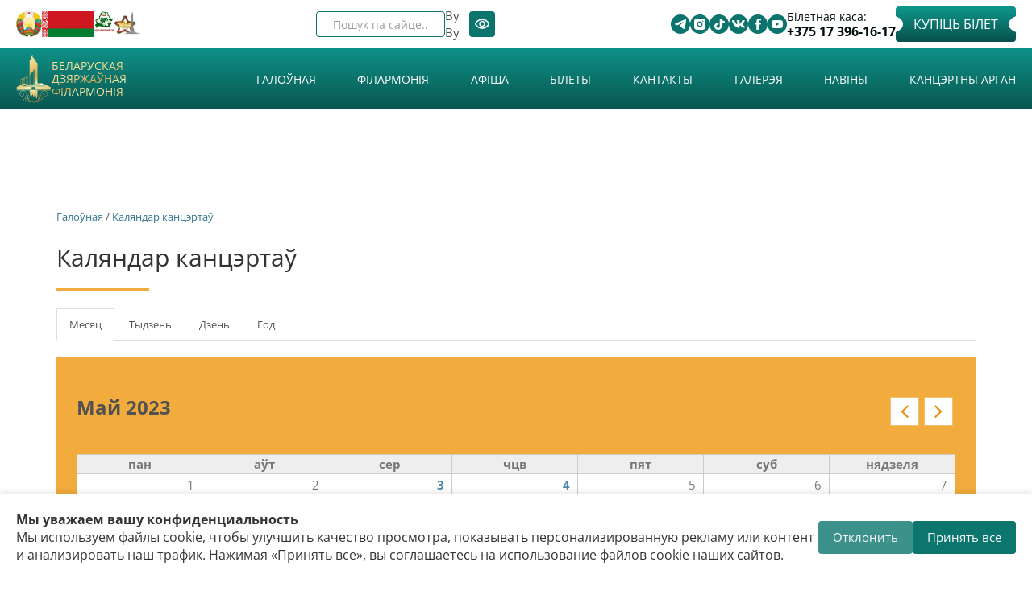

--- FILE ---
content_type: text/html; charset=utf-8
request_url: https://www.philharmonic.by/by/calendar/month/2023-05
body_size: 28495
content:

<!DOCTYPE html>
<html lang="be" dir="ltr" prefix="content: http://purl.org/rss/1.0/modules/content/ dc: http://purl.org/dc/terms/ foaf: http://xmlns.com/foaf/0.1/ rdfs: http://www.w3.org/2000/01/rdf-schema# sioc: http://rdfs.org/sioc/ns# sioct: http://rdfs.org/sioc/types# skos: http://www.w3.org/2004/02/skos/core# xsd: http://www.w3.org/2001/XMLSchema#" data="98">
<head>



<style>

            .cookie-banner {
                position: fixed;
                bottom: 0;
                left: 0;
                right: 0;
                background: #fff;
                border-top: 1px solid #ddd;
                box-shadow: 0 -2px 8px rgba(0,0,0,0.1);
                padding: 20px;
                display: flex;
                justify-content: space-between;
                align-items: center;
                gap: 20px;
                z-index: 9999;
            }
            .cookie-text {
                flex: 1;
                font-size: 16px;
                color: #333;
            }
            .cookie-buttons {
                display: flex;
                gap: 10px;
                flex-shrink: 0;
            }
            .cookie-buttons button {
                padding: 10px 18px;
                border: none;
                border-radius: 4px;
                cursor: pointer;
                font-size: 15px;
                transition: background 0.3s;
            }
            .btn-accept {
                background-color: #0c766e;
                color: #fff;
            }
            .btn-accept:hover {
                background-color: #0a5e58;
            }
            .btn-decline {
                background-color: #0c766e;
                color: #fff;
                opacity: 0.8;
            }
            .btn-decline:hover {
                opacity: 1;
            }
            
            @media (max-width: 550px) {
            .new-block .block-inner.clearfix .content{
    flex-wrap:wrap;
}}
        </style>

    <style>
        .new-block .days-slider a{
          color:#0b746c!important;
           opacity:1!important;
        }
        swiper-wrapper{align-items: center;}
    </style>
  <link rel="profile" href="http://www.w3.org/1999/xhtml/vocab" />
  <meta name="viewport" content="width=device-width, initial-scale=1.0">
  <!--[if IE]><![endif]-->
<link rel="dns-prefetch" href="//www.googletagmanager.com" />
<link rel="preconnect" href="//www.googletagmanager.com" />
<meta http-equiv="Content-Type" content="text/html; charset=utf-8" />
<link rel="shortcut icon" href="https://www.philharmonic.by/sites/default/themes/philharmonic/favicon.ico" type="image/vnd.microsoft.icon" />
<link rel="canonical" href="https://www.philharmonic.by/by/calendar/month/2023-05" />
<link rel="shortlink" href="https://www.philharmonic.by/by/calendar/month/2023-05" />
<meta property="og:site_name" content="Беларуская дзяржаўная філармонія" />
<meta property="og:url" content="https://www.philharmonic.by/by/calendar/month/2023-05" />
<meta property="og:title" content="Каляндар канцэртаў" />
<meta property="og:determiner" content="auto" />
<meta property="og:image" content="https://www.philharmonic.by/sites/default/themes/philharmonic/logo.png" />
<meta property="og:image:url" content="https://www.philharmonic.by/sites/default/themes/philharmonic/logo.png" />
<meta property="og:image:secure_url" content="https://www.philharmonic.by/sites/default/themes/philharmonic/logo.png" />
  <title>Каляндар канцэртаў | Беларуская дзяржаўная філармонія</title>
  <style>
@import url("/modules/system/system.base.css?t4wcrt");
</style>
<style>
@import url("/sites/all/modules/jquery_update/replace/ui/themes/base/minified/jquery.ui.core.min.css?t4wcrt");
@import url("/sites/all/modules/jquery_update/replace/ui/themes/base/minified/jquery.ui.theme.min.css?t4wcrt");
@import url("/sites/all/modules/jquery_update/replace/ui/themes/base/minified/jquery.ui.button.min.css?t4wcrt");
@import url("/sites/all/modules/jquery_update/replace/ui/themes/base/minified/jquery.ui.resizable.min.css?t4wcrt");
@import url("/sites/all/modules/jquery_update/replace/ui/themes/base/minified/jquery.ui.dialog.min.css?t4wcrt");
</style>
<style>
@import url("/sites/all/modules/scroll_to_top/scroll_to_top.css?t4wcrt");
@import url("/sites/all/modules/calendar/css/calendar_multiday.css?t4wcrt");
@import url("/sites/all/modules/date/date_repeat_field/date_repeat_field.css?t4wcrt");
@import url("/modules/field/theme/field.css?t4wcrt");
@import url("/sites/all/modules/fitvids/fitvids.css?t4wcrt");
@import url("/modules/node/node.css?t4wcrt");
@import url("/sites/all/modules/visually_impaired_module/css/visually_impaired_module.css?t4wcrt");
@import url("/sites/all/modules/views/css/views.css?t4wcrt");
@import url("/sites/all/modules/ckeditor/css/ckeditor.css?t4wcrt");
</style>
<style>
@import url("/sites/all/modules/admin_menu_dropdown/admin_menu_dropdown.css?t4wcrt");
@import url("/sites/all/modules/colorbox/styles/default/colorbox_style.css?t4wcrt");
@import url("/sites/all/modules/ctools/css/ctools.css?t4wcrt");
@import url("/sites/all/modules/date/date_views/css/date_views.css?t4wcrt");
@import url("/sites/all/libraries/sidr/stylesheets/jquery.sidr.dark.css?t4wcrt");
@import url("/sites/all/modules/autodialog/jquery.ui.dialog.scrollfix/jquery.ui.dialog.scrollfix.css?t4wcrt");
@import url("/modules/locale/locale.css?t4wcrt");
@import url("/sites/all/modules/yandex_metrics/css/yandex_metrics.css?t4wcrt");
@import url("/sites/all/libraries/fontawesome/css/font-awesome.css?t4wcrt");
</style>
<style>
@import url("/sites/default/themes/philharmonic/css/style.css?t4wcrt");
</style>
<style>
/* <![CDATA[ */
#back-top{right:40px;}#back-top span#button{background-color:#CCCCCC;}#back-top span#button:hover{opacity:1;filter:alpha(opacity = 1);background-color:#777777;}

/* ]]> */
</style>
      <link rel="stylesheet" href="https://philharmonic.by/sites/default/themes/philharmonic/swiper/swiper-bundle.min.css">

     <link rel="stylesheet" href="https://philharmonic.by/sites/default/themes/philharmonic/new-style.css" />
     
      <!-- Yandex.Metrika counter -->
    <script type="text/javascript">
        (function(m,e,t,r,i,k,a){
            m[i]=m[i]||function(){(m[i].a=m[i].a||[]).push(arguments)};
            m[i].l=1*new Date();
            for (var j = 0; j < document.scripts.length; j++) {if (document.scripts[j].src === r) { return; }}
            k=e.createElement(t),a=e.getElementsByTagName(t)[0],k.async=1,k.src=r,a.parentNode.insertBefore(k,a)
        })(window, document,'script','https://mc.yandex.ru/metrika/tag.js?id=104933845', 'ym');

        ym(104933845, 'init', {ssr:true, webvisor:true, clickmap:true, ecommerce:"dataLayer", accurateTrackBounce:true, trackLinks:true});
    </script>
    <noscript><div><img src="https://mc.yandex.ru/watch/104933845" style="position:absolute; left:-9999px;" alt="" /></div></noscript>
    <!-- /Yandex.Metrika counter -->

</head>
<body class="html not-front not-logged-in no-sidebars page-calendar page-calendar-month page-calendar-month-2023-05 i18n-be">

    <div class="region region-page-top">
    <noscript aria-hidden="true"><iframe src="https://www.googletagmanager.com/ns.html?id=GTM-WZVFGN7" height="0" width="0" style="display:none;visibility:hidden"></iframe></noscript>
  </div>
  
<style>
    #views_slideshow_cycle_main_slides-default_1{display: none;}
    .swiper-slide a img{
        width:100%;
    }
    .not-front .frontheader{
        background: none;
    }
</style>
<div class="frontheadertop new-block " data="90s">
    <div class="container">
        <div class="absolute">
            <div class="left-top">
                <section id="block-block-3" class="block block-block clearfix">
<div class="block-inner clearfix">
      <div class="content">
   <div class="fkassa">
                    Білетная каса:
                    <a href="tel:+375173961617">+375 17 396-16-17</a>
                  </div>
                  <p>
                    <a href="https://tce.by/?base=Nzk0QjIxQ0QtRjE5QS02NzQ3LTlBNTAtN0ZCNkE5MDI2NUJE" class="mknopka fbilets" rel="nofollow">Купіць білет</a>
                  </p>
                  <div class="contactsbtt">
                    <div class="contactsbtt">
                      <div class="contttss">
                        <a href="https://t.me/bgfby" title="Telegram" target="_blank" rel="nofollow"><img src="https://philharmonic.by/sites/default/themes/philharmonic/assets/svg/telegram.svg" alt="telegram"></a>
                      </div>
                      <div class="contttss">
                        <a href="https://www.instagram.com/philharmonic.by/" target="_blank" rel="nofollow">
                       <img src="https://philharmonic.by/sites/default/themes/philharmonic/assets/svg/instagram.svg" alt="instagram">
                      </a>
                      </div>
                      <div class="contttss">
                        <a href="https://www.tiktok.com/@philharmonic.by" target="_blank" rel="nofollow"><img src="https://philharmonic.by/sites/default/themes/philharmonic/assets/svg/tik-tok.svg" alt="tik-tok"></a>
                      </div>
                        <div class="contttss">
                        <a href="https://vk.com/bgfby" title="VK" target="_blank" rel="nofollow"><img src="https://philharmonic.by/sites/default/themes/philharmonic/assets/svg/vk.svg" alt="vk"></a>
                      </div>
                         <div class="contttss">
                        <a href="https://www.facebook.com/bgf.by" target="_blank" rel="nofollow"><img src="https://philharmonic.by/sites/default/themes/philharmonic/assets/svg/facebook.svg" alt="facebook"></a>
                      </div>
                      <div class="contttss">
                        <a href="https://www.youtube.com/c/bgfby" target="_blank" rel="nofollow"><img src="https://philharmonic.by/sites/default/themes/philharmonic/assets/svg/youtube.svg" alt=""></a>
                      </div>
                   
                    
                      
                    </div>
                  </div></div>
</div>
</section>
            </div>
            <div class="right-top">
                <section id="block-visually-impaired-module-visually-impaired-block1" class="block block-visually-impaired-module clearfix">
<div class="block-inner clearfix">
      <div class="content">
  <form action="/by/calendar/month/2023-05" method="post" id="visually-impaired-module-create-form1" accept-charset="UTF-8"><div><button itemprop="copy" class="vi-special-block-text btn btn-default form-submit" type="submit" id="edit-visually-impaired-block" name="op" value="Версія для слабых на зрок">Версія для слабых на зрок</button>
<input type="hidden" name="form_build_id" value="form-H8O-2qd4O1dv3novpak0kmr4cxNuc7T4UFc_LT9SIqc" />
<input type="hidden" name="form_id" value="visually_impaired_module_create_form1" />
</div></form></div>
</div>
</section>
                <section id="block-locale-language" class="block block-locale clearfix">
<div class="block-inner clearfix">
      <div class="content">
  <ul class="language-switcher-locale-url"><li class="ru first"><a href="/ru/calendar/month/2023-05" class="language-link" xml:lang="ru">Ru</a></li>
<li class="be active"><a href="/by/calendar/month/2023-05" class="language-link active" xml:lang="be">By</a></li>
<li class="en"><a href="/en/calendar/month/2023-05" class="language-link" xml:lang="en">En</a></li>
<li class="zh-hant last"><a href="/zh/calendar/month/2023-05" class="language-link" xml:lang="zh-hant">繁體中文</a></li>
</ul></div>
</div>
</section>
                <section id="block-views-exp-search-page" class="block block-views clearfix">
<div class="block-inner clearfix">
      <div class="content">
  <form action="/by/search" method="get" id="views-exposed-form-search-page" accept-charset="UTF-8"><div><div class="views-exposed-form">
  <div class="views-exposed-widgets clearfix">
          <div id="edit-search-api-views-fulltext-wrapper" class="views-exposed-widget views-widget-filter-search_api_views_fulltext">
                  <label for="edit-search-api-views-fulltext">
            Пошук па сайце...          </label>
                        <div class="views-widget">
          <div class="form-item form-item-search-api-views-fulltext form-type-textfield form-group"><input class="form-control form-text" type="text" id="edit-search-api-views-fulltext" name="search_api_views_fulltext" value="" size="30" maxlength="128" /></div>        </div>
              </div>
                    <div class="views-exposed-widget views-submit-button">
      <button type="submit" id="edit-submit-search" name="" value="&lt;i class=&quot;fa fa-search&quot; aria-hidden=&quot;true&quot;&gt;&lt;/i&gt;" class="btn btn-default form-submit"><i class="fa fa-search" aria-hidden="true"></i></button>
    </div>
      </div>
</div>
</div></form></div>
</div>
</section>
            </div>
            <div class="new__block-wrap">
                <a href="https://president.gov.by/ru" rel="nofollow"><img alt="" class="god" src="https://philharmonic.by/sites/default/files/files_pages/gerb.png" style="width: 40px; height: 40px" title=" Официальный портал Президента Республики Беларусь">
                </a>
                <a href="https://president.gov.by/ru" rel="nofollow"><img alt="flag_rb" class="god flag" src="https://philharmonic.by/sites/default/themes/philharmonic/assets/png/flag.png" style="width: 80px; height: 40px" title=" Официальный портал Президента Республики Беларусь">
                </a>
                <a href="https://philharmonic.by/ru/story/2025-god-blagoustroystva" title="" rel="nofollow"><img width="32" height="32" class="god country" alt="Год благоустройства" title=" Год благоустройства" src="https://philharmonic.by/sites/default/themes/philharmonic/assets//logo_0.png"></a>
                <a href="https://president.gov.by/ru" rel="nofollow"><img class="god monument" alt="" src="https://philharmonic.by/sites/default/files/images_story/russ.png" style="width: 40px; height: 38px">
                </a>
            </div>
        </div>
    </div>
</div>
<div class="frontheader new-block" style="
    padding-bottom: 0px;
" >
    <div class="background"></div>
    <div class="container">
        <section id="block-block-6" class="block block-block clearfix">
<div class="block-inner clearfix">
      <div class="content">
  <div class="new__block-box">
                <h6 class="logo">
                  <a href="https://philharmonic.by/ru" rel="nofollow"><img alt="logo" src="https://philharmonic.by/sites/default/themes/philharmonic/assets/svg/logo-header.svg" style="width: 94px; height: 150px"></a>
                </h6>
                <h1>
                  <a class="name navbar-brand" href="/" title="Главная">Беларуская дзяржаўная філармонія</a>
                </h1>
              </div></div>
</div>
</section>
                <!--<h1><a class="name navbar-brand" href="/by" title="Галоўная">Беларуская дзяржаўная філармонія</a></h1>-->
        <style>
            #block-system-main-menu:before{
                display: none;
            }
            #block-system-main-menu>.block-inner:before{
                display: none;
            }
        </style>
                <section id="block-system-main-menu" class="block block-system block-menu clearfix">
<div class="block-inner clearfix">
      <div class="content">
  <ul class="menu nav"><li class="first leaf"><a href="/by">Галоўная</a></li>
<li class="expanded dropdown"><a class="dropdown-toggle nolink" data-toggle="dropdown" tabindex="0">Філармонія <span class="fa fa-angle-down"></span></a><ul class="dropdown-menu"><li class="first leaf"><a href="/by/gistoryya">Гісторыя</a></li>
<li class="expanded dropdown-submenu"><a class="dropdown-toggle nolink" data-toggle="dropdown" tabindex="0">Канцэртныя залы</a><ul class="dropdown-menu"><li class="first leaf"><a href="/by/bolshoy-koncertnyy-zal">Вялікая канцэртная зала</a></li>
<li class="leaf"><a href="/by/malyy-zal-imeni-gshirmy">Малая зала імя Р.Шырмы</a></li>
<li class="leaf"><a href="/by/hol">Хол</a></li>
<li class="leaf"><a href="/by/garderob-prybiralni">Гардэроб, прыбіральні</a></li>
<li class="last leaf"><a href="/by/arenda-zalau">Арэнда залаў</a></li>
</ul></li>
<li class="leaf"><a href="/by/collectives">Калектывы</a></li>
<li class="leaf"><a href="/by/soloists">Салісты</a></li>
<li class="expanded dropdown-submenu"><a class="dropdown-toggle nolink" data-toggle="dropdown" tabindex="0">Даведнік філармоніі</a><ul class="dropdown-menu"><li class="first leaf"><a href="/by/artists">Выканаўцы</a></li>
<li class="leaf"><a href="/by/compositors">Кампазітары</a></li>
<li class="last leaf"><a href="/by/compositions">Творы</a></li>
</ul></li>
<li class="leaf"><a href="/by/rasparadak-raboty">Распарадак работы</a></li>
<li class="leaf"><a href="/by/pravily-navedvannya-beldzyarzhfilarmonii-i-publichnaya-aferta">Правілы наведвання Белдзяржфілармоніі і Публічная аферта</a></li>
<li class="leaf"><a href="/by/partnyory">Партнёры</a></li>
<li class="leaf"><a href="https://philharmonic.by/by/narmatyunyya-pravavyya-akty">Нарматыўныя прававыя акты</a></li>
<li class="leaf"><a href="/by/supracdzeyanne-karupcyi">Супрацьдзеянне карупцыі</a></li>
<li class="last leaf"><a href="/by/palityka-beldzyarzhfilarmonii-u-dachynenni-da-apracouki-persanalnyh-dadzenyh">Палітыка Белдзяржфілармоніі ў дачыненні да апрацоўкі персанальных дадзеных</a></li>
</ul></li>
<li class="expanded active-trail active dropdown"><a href="/by/bill" class="active-trail dropdown-toggle" data-toggle="dropdown">Афiша <span class="fa fa-angle-down"></span></a><ul class="dropdown-menu"><li class="first leaf"><a href="/by/billcity">Афіша горада</a></li>
<li class="leaf"><a href="/by/archive">Архіў канцэртаў</a></li>
<li class="leaf active-trail active"><a href="/by/calendar" class="active-trail active">Каляндар</a></li>
<li class="leaf"><a href="/by/abanementy">Абанементы</a></li>
<li class="last leaf"><a href="/by/svodnaya-afisha">Зводная афіша</a></li>
</ul></li>
<li class="leaf"><a href="/by/bilety">Білеты</a></li>
<li class="expanded dropdown"><a class="dropdown-toggle nolink" data-toggle="dropdown" tabindex="0">Кантакты <span class="fa fa-angle-down"></span></a><ul class="dropdown-menu"><li class="first leaf"><a href="/by/adrasy-i-telefony">Адрасы і тэлефоны</a></li>
<li class="leaf"><a href="/by/administracyya">Адміністрацыя</a></li>
<li class="leaf"><a href="/by/pryyom-gramadzyan">Звароты грамадзян і юрыдычных асоб</a></li>
<li class="leaf"><a href="/by/administracyynyya-pracedury">Адміністрацыйныя працэдуры</a></li>
<li class="leaf"><a href="/by/sacyyalnyya-setki">Сацыяльныя сеткі</a></li>
<li class="last leaf"><a href="/by/yak-praehac">Як праехаць</a></li>
</ul></li>
<li class="leaf"><a href="/by/gallery">Галерэя</a></li>
<li class="leaf"><a href="/by/news">Навіны</a></li>
<li class="last leaf"><a href="/by/organ">Канцэртны арган</a></li>
</ul></div>
</div>
</section>
                    <div class="wrap"  >
                <div class="burger" id="burger">
                    <span></span>
                    <span></span>
                    <span></span>
                </div>
                <nav class="nav-menu" id="nav-menu">
                    <section id="block-system-main-menu" class="block block-system block-menu clearfix" >
                        <div class="block-inner clearfix">
                            <div class="content" id="nav-menu-mobile">
                                <section id="block-system-main-menu--2" class="block block-system block-menu clearfix">
<div class="block-inner clearfix">
      <div class="content">
  <ul class="menu nav"><li class="first leaf"><a href="/by">Галоўная</a></li>
<li class="expanded dropdown"><a class="dropdown-toggle nolink" data-toggle="dropdown" tabindex="0">Філармонія <span class="fa fa-angle-down"></span></a><ul class="dropdown-menu"><li class="first leaf"><a href="/by/gistoryya">Гісторыя</a></li>
<li class="expanded dropdown-submenu"><a class="dropdown-toggle nolink" data-toggle="dropdown" tabindex="0">Канцэртныя залы</a><ul class="dropdown-menu"><li class="first leaf"><a href="/by/bolshoy-koncertnyy-zal">Вялікая канцэртная зала</a></li>
<li class="leaf"><a href="/by/malyy-zal-imeni-gshirmy">Малая зала імя Р.Шырмы</a></li>
<li class="leaf"><a href="/by/hol">Хол</a></li>
<li class="leaf"><a href="/by/garderob-prybiralni">Гардэроб, прыбіральні</a></li>
<li class="last leaf"><a href="/by/arenda-zalau">Арэнда залаў</a></li>
</ul></li>
<li class="leaf"><a href="/by/collectives">Калектывы</a></li>
<li class="leaf"><a href="/by/soloists">Салісты</a></li>
<li class="expanded dropdown-submenu"><a class="dropdown-toggle nolink" data-toggle="dropdown" tabindex="0">Даведнік філармоніі</a><ul class="dropdown-menu"><li class="first leaf"><a href="/by/artists">Выканаўцы</a></li>
<li class="leaf"><a href="/by/compositors">Кампазітары</a></li>
<li class="last leaf"><a href="/by/compositions">Творы</a></li>
</ul></li>
<li class="leaf"><a href="/by/rasparadak-raboty">Распарадак работы</a></li>
<li class="leaf"><a href="/by/pravily-navedvannya-beldzyarzhfilarmonii-i-publichnaya-aferta">Правілы наведвання Белдзяржфілармоніі і Публічная аферта</a></li>
<li class="leaf"><a href="/by/partnyory">Партнёры</a></li>
<li class="leaf"><a href="https://philharmonic.by/by/narmatyunyya-pravavyya-akty">Нарматыўныя прававыя акты</a></li>
<li class="leaf"><a href="/by/supracdzeyanne-karupcyi">Супрацьдзеянне карупцыі</a></li>
<li class="last leaf"><a href="/by/palityka-beldzyarzhfilarmonii-u-dachynenni-da-apracouki-persanalnyh-dadzenyh">Палітыка Белдзяржфілармоніі ў дачыненні да апрацоўкі персанальных дадзеных</a></li>
</ul></li>
<li class="expanded active-trail active dropdown"><a href="/by/bill" class="active-trail dropdown-toggle" data-toggle="dropdown">Афiша <span class="fa fa-angle-down"></span></a><ul class="dropdown-menu"><li class="first leaf"><a href="/by/billcity">Афіша горада</a></li>
<li class="leaf"><a href="/by/archive">Архіў канцэртаў</a></li>
<li class="leaf active-trail active"><a href="/by/calendar" class="active-trail active">Каляндар</a></li>
<li class="leaf"><a href="/by/abanementy">Абанементы</a></li>
<li class="last leaf"><a href="/by/svodnaya-afisha">Зводная афіша</a></li>
</ul></li>
<li class="leaf"><a href="/by/bilety">Білеты</a></li>
<li class="expanded dropdown"><a class="dropdown-toggle nolink" data-toggle="dropdown" tabindex="0">Кантакты <span class="fa fa-angle-down"></span></a><ul class="dropdown-menu"><li class="first leaf"><a href="/by/adrasy-i-telefony">Адрасы і тэлефоны</a></li>
<li class="leaf"><a href="/by/administracyya">Адміністрацыя</a></li>
<li class="leaf"><a href="/by/pryyom-gramadzyan">Звароты грамадзян і юрыдычных асоб</a></li>
<li class="leaf"><a href="/by/administracyynyya-pracedury">Адміністрацыйныя працэдуры</a></li>
<li class="leaf"><a href="/by/sacyyalnyya-setki">Сацыяльныя сеткі</a></li>
<li class="last leaf"><a href="/by/yak-praehac">Як праехаць</a></li>
</ul></li>
<li class="leaf"><a href="/by/gallery">Галерэя</a></li>
<li class="leaf"><a href="/by/news">Навіны</a></li>
<li class="last leaf"><a href="/by/organ">Канцэртны арган</a></li>
</ul></div>
</div>
</section>
                            </div>
                        </div>
                    </section>
                    <section id="block-block-9" class="block block-block clearfix">
<div class="block-inner clearfix">
      <div class="content">
  <div class="fkassa mob">
           Білетная каса:
            <a href="tel:+375173961617">+375 17 396-16-17</a>
        </div>

                <a href="https://tce.by/?base=Nzk0QjIxQ0QtRjE5QS02NzQ3LTlBNTAtN0ZCNkE5MDI2NUJE" class="mknopka fbilets mob" rel="nofollow">Купіць білет</a>
</div>
</div>
</section>

                    <div class="right-top mob">
                        <section id="block-views-exp-search-page" class="block block-views clearfix mob">
                            <div class="block-inner clearfix">
                                <div class="content">
                                    <form action="/ru/search" method="get" id="views-exposed-form-search-page" accept-charset="UTF-8">
                                        <div>
                                            <div class="views-exposed-form">
                                                <div class="views-exposed-widgets clearfix">
                                                    <div id="edit-search-api-views-fulltext-wrapper" class="views-exposed-widget views-widget-filter-search_api_views_fulltext">
                                                        <label for="edit-search-api-views-fulltext" class="element-invisible">
                                                            Поиск по сайту
                                                        </label>
                                                        <div class="views-widget">
                                                            <div class="form-item form-item-search-api-views-fulltext form-type-textfield form-group">
                                                                <input class="form-control form-text form-placeholder-processed" type="text" id="edit-search-api-views-fulltext" name="search_api_views_fulltext" value="" size="30" maxlength="128" placeholder="Поиск по сайту">
                                                            </div>
                                                        </div>
                                                    </div>
                                                    <div class="views-exposed-widget views-submit-button">
                                                        <button type="submit" id="edit-submit-search" name="" value="&lt;i class=&quot;fa fa-search&quot; aria-hidden=&quot;true&quot;&gt;&lt;/i&gt;" class="btn btn-default form-submit"></button>
                                                    </div>
                                                </div>
                                            </div>
                                        </div>
                                    </form>
                                </div>
                            </div>
                        </section>
                        <section id="block-visually-impaired-module-visually-impaired-block1" class="block block-visually-impaired-module clearfix">
                            <div class="block-inner clearfix">
                                <div class="content">
                                    <form action="/ru?mini=2025-09" method="post" id="visually-impaired-module-create-form1" accept-charset="UTF-8">
                                        <div>
                                            <button itemprop="copy" class="vi-special-block-text btn btn-default form-submit" type="submit" id="edit-visually-impaired-block" name="op">
                                                <img src="https://philharmonic.by/sites/default/themes/philharmonic/assets/png/eyes.png" alt="eyes">
                                            </button>
                                            <input type="hidden" name="form_build_id" value="form-HkOnqO88nifkKEy7TIMonNRKIRE_Jhk9CHC42OaTx8k">
                                            <input type="hidden" name="form_id" value="visually_impaired_module_create_form1">
                                        </div>
                                    </form>
                                </div>
                            </div>
                        </section>
                        <section id="block-locale-language" class="block block-locale clearfix">
                            <div class="new__lang-block"><span>Ru</span>

                                <svg class="icon">
                                    <use xlink:href="https://philharmonic.by/sites/default/themes/philharmonic/assets/sprite.svg#arrow"> </use> </svg>   <div class="block-inner clearfix">
                                    <div class="content">
                                        <ul class="language-switcher-locale-url">
                                            <li class="ru first active">
                                                <a href="ru" class="language-link active" xml:lang="ru">Ru</a>
                                            </li>
                                            <li class="be">
                                                <a href="/by" class="language-link" xml:lang="be">By</a>
                                            </li>
                                            <li class="en last">
                                                <a href="/en" class="language-link" xml:lang="en">En</a>
                                            </li>
                                        </ul>
                                    </div>
                                </div> </div>

                        </section>

                    </div>
                </nav>
            </div>





    </div>
</div>
<br><br>
<!-- /#СОДЕРЖИМОЕ -->


<div class="main-container container"style="padding-top:300px;" >

    <header role="banner" id="page-header">
        
            </header> <!-- /#page-header -->

    <div class="row">

        
        <section class="col-sm-12">


                <div class="breadcrumb"><a href="/by">Галоўная</a> / <a href="/by/calendar/month">Каляндар канцэртаў</a></div>        <a id="main-content"></a>
                        <h1 class="page-header">Каляндар канцэртаў</h1>
                                        <h2 class="element-invisible">Першасныя табы</h2><ul class="tabs--primary nav nav-tabs"><li class="active"><a href="/by/calendar" class="active">Месяц<span class="element-invisible">(актыўны таб)</span></a></li>
<li><a href="/by/calendar/week">Тыдзень</a></li>
<li><a href="/by/calendar/day">Дзень</a></li>
<li><a href="/by/calendar/year">Год</a></li>
</ul>                                  <div class="region region-content">
    <section id="block-system-main" class="block block-system clearfix">
<div class="block-inner clearfix">
      <div class="content">
  <div class="view view-calendar view-id-calendar view-display-id-page_1 view-dom-id-c7c4a2fb9cf8bba295576cbd4db458dd">
            <div class="view-header">
      <nav class="clearfix date-nav-wrapper">
  <ul class="pagination pull-right"><li class="prev"><a href="https://www.philharmonic.by/by/calendar/month/2023-04" title="Перайсці да папярэдняга месяца" rel="nofollow" class="icon-before"><span class="icon glyphicon glyphicon-menu-left" aria-hidden="true"></span>«
у кантэксце: date_nav</a></li>
<li class="next"><a href="https://www.philharmonic.by/by/calendar/month/2023-06" title="Перайсці да наступнага месяца" rel="nofollow" class="icon-after">»
у кантэксце: date_nav<span class="icon glyphicon glyphicon-menu-right" aria-hidden="true"></span></a></li>
</ul>  <h3>Май 2023</h3>
</nav>
    </div>
  
  
  
      <div class="view-content">
      <div class="calendar-calendar"><div class="month-view">
<table class="full">
  <thead>
    <tr>
              <th class="days mon" id="панядзелак">
          пан        </th>
              <th class="days tue" id="аўторак">
          аўт        </th>
              <th class="days wed" id="серада">
          сер        </th>
              <th class="days thu" id="чацвер">
          чцв        </th>
              <th class="days fri" id="пятніца">
          пят        </th>
              <th class="days sat" id="субота">
          суб        </th>
              <th class="days sun" id="нядзеля">
          нядзеля        </th>
          </tr>
  </thead>
  <tbody>
    <tr class="date-box">
  <td id="calendar-2023-05-01-date-box" class="date-box past" colspan="1" rowspan="1" data-date="2023-05-01"  headers="панядзелак"  data-day-of-month="1" >
  <div class="inner">
    <div class="month day"> 1 </div>
  </div>
</td>
<td id="calendar-2023-05-02-date-box" class="date-box past" colspan="1" rowspan="1" data-date="2023-05-02"  headers="аўторак"  data-day-of-month="2" >
  <div class="inner">
    <div class="month day"> 2 </div>
  </div>
</td>
<td id="calendar-2023-05-03-date-box" class="date-box past" colspan="1" rowspan="1" data-date="2023-05-03"  headers="серада"  data-day-of-month="3" >
  <div class="inner">
    <div class="month day"> <a href="https://www.philharmonic.by/by/calendar/day/2023-05-03">3</a> </div>
  </div>
</td>
<td id="calendar-2023-05-04-date-box" class="date-box past" colspan="1" rowspan="1" data-date="2023-05-04"  headers="чацвер"  data-day-of-month="4" >
  <div class="inner">
    <div class="month day"> <a href="https://www.philharmonic.by/by/calendar/day/2023-05-04">4</a> </div>
  </div>
</td>
<td id="calendar-2023-05-05-date-box" class="date-box past" colspan="1" rowspan="1" data-date="2023-05-05"  headers="пятніца"  data-day-of-month="5" >
  <div class="inner">
    <div class="month day"> 5 </div>
  </div>
</td>
<td id="calendar-2023-05-06-date-box" class="date-box past" colspan="1" rowspan="1" data-date="2023-05-06"  headers="субота"  data-day-of-month="6" >
  <div class="inner">
    <div class="month day"> 6 </div>
  </div>
</td>
<td id="calendar-2023-05-07-date-box" class="date-box past" colspan="1" rowspan="1" data-date="2023-05-07"  headers="нядзеля"  data-day-of-month="7" >
  <div class="inner">
    <div class="month day"> 7 </div>
  </div>
</td>
</tr>
<tr class="single-day">
  <td id="calendar-2023-05-01-0" class="single-day no-entry past" colspan="1" rowspan="1" data-date="2023-05-01"  headers="панядзелак"  data-day-of-month="1" >
  <div class="inner">
    &nbsp;  </div>
</td>
<td id="calendar-2023-05-02-0" class="single-day no-entry past" colspan="1" rowspan="1" data-date="2023-05-02"  headers="аўторак"  data-day-of-month="2" >
  <div class="inner">
    &nbsp;  </div>
</td>
<td id="calendar-2023-05-03-0" class="single-day past" colspan="1" rowspan="1" data-date="2023-05-03"  headers="серада"  data-day-of-month="3" >
  <div class="inner">
    <div class="item">
  <div class="view-item view-item-calendar ">
  <div class="calendar monthview">
        <div class="calendar-8986-field_date-0.0 contents">
                        
  <div class="views-field views-field-title">        <span class="field-content"><a href="/by/concert/retro-koncert-chyorno-beloe-kino-nacionalnyy-akademicheskiy-narodnyy-orkestr-respubliki">Ретро-концерт «Чёрно-белое кино»: Национальный академический народный оркестр Республики Беларусь им. И.Жиновича</a></span>  </div>  
  <div class="views-field views-field-field-date">        <div class="field-content"><span  property="dc:date" datatype="xsd:dateTime" content="2023-05-03T19:00:00+03:00" class="date-display-single">03.05.2023</span></div>  </div>          </div>
        <div class="cutoff">&nbsp;</div>
      </div>
  </div>
</div>
<div class="item">
  <div class="view-item view-item-calendar ">
  <div class="calendar monthview">
        <div class="calendar-9133-field_date-0.0 contents">
                        
  <div class="views-field views-field-title">        <span class="field-content"><a href="/by/concert/koncert-vokalnoy-muzyki-uchitelya-i-ucheniki-0">Концерт вокальной музыки «Учителя и ученики»</a></span>  </div>  
  <div class="views-field views-field-field-date">        <div class="field-content"><span  property="dc:date" datatype="xsd:dateTime" content="2023-05-03T19:00:00+03:00" class="date-display-single">03.05.2023</span></div>  </div>          </div>
        <div class="cutoff">&nbsp;</div>
      </div>
  </div>
</div>
  </div>
</td>
<td id="calendar-2023-05-04-0" class="single-day past" colspan="1" rowspan="1" data-date="2023-05-04"  headers="чацвер"  data-day-of-month="4" >
  <div class="inner">
    <div class="item">
  <div class="view-item view-item-calendar ">
  <div class="calendar monthview">
        <div class="calendar-9185-field_date-0.0 contents">
                        
  <div class="views-field views-field-title">        <span class="field-content"><a href="/by/concert/vremya-slushat-vesnu-gosudarstvennyy-akademicheskiy-simfonicheskiy-orkestr-respubliki">«Время слушать весну»: Государственный академический симфонический оркестр Республики Беларусь, дирижёр – Александр Анисимов</a></span>  </div>  
  <div class="views-field views-field-field-date">        <div class="field-content"><span  property="dc:date" datatype="xsd:dateTime" content="2023-05-04T19:00:00+03:00" class="date-display-single">04.05.2023</span></div>  </div>          </div>
        <div class="cutoff">&nbsp;</div>
      </div>
  </div>
</div>
<div class="item">
  <div class="view-item view-item-calendar ">
  <div class="calendar monthview">
        <div class="calendar-9196-field_date-0.0 contents">
                        
  <div class="views-field views-field-title">        <span class="field-content"><a href="/by/concert/koncert-kamernoy-muzyki-uchitel-i-ucheniki">Концерт камерной музыки «Учитель и ученики»</a></span>  </div>  
  <div class="views-field views-field-field-date">        <div class="field-content"><span  property="dc:date" datatype="xsd:dateTime" content="2023-05-04T19:00:00+03:00" class="date-display-single">04.05.2023</span></div>  </div>          </div>
        <div class="cutoff">&nbsp;</div>
      </div>
  </div>
</div>
  </div>
</td>
<td id="calendar-2023-05-05-0" class="single-day no-entry past" colspan="1" rowspan="1" data-date="2023-05-05"  headers="пятніца"  data-day-of-month="5" >
  <div class="inner">
    &nbsp;  </div>
</td>
<td id="calendar-2023-05-06-0" class="single-day no-entry past" colspan="1" rowspan="1" data-date="2023-05-06"  headers="субота"  data-day-of-month="6" >
  <div class="inner">
    &nbsp;  </div>
</td>
<td id="calendar-2023-05-07-0" class="single-day no-entry past" colspan="1" rowspan="1" data-date="2023-05-07"  headers="нядзеля"  data-day-of-month="7" >
  <div class="inner">
    &nbsp;  </div>
</td>
</tr>
<tr class="date-box">
  <td id="calendar-2023-05-08-date-box" class="date-box past" colspan="1" rowspan="1" data-date="2023-05-08"  headers="панядзелак"  data-day-of-month="8" >
  <div class="inner">
    <div class="month day"> 8 </div>
  </div>
</td>
<td id="calendar-2023-05-09-date-box" class="date-box past" colspan="1" rowspan="1" data-date="2023-05-09"  headers="аўторак"  data-day-of-month="9" >
  <div class="inner">
    <div class="month day"> 9 </div>
  </div>
</td>
<td id="calendar-2023-05-10-date-box" class="date-box past" colspan="1" rowspan="1" data-date="2023-05-10"  headers="серада"  data-day-of-month="10" >
  <div class="inner">
    <div class="month day"> 10 </div>
  </div>
</td>
<td id="calendar-2023-05-11-date-box" class="date-box past" colspan="1" rowspan="1" data-date="2023-05-11"  headers="чацвер"  data-day-of-month="11" >
  <div class="inner">
    <div class="month day"> <a href="https://www.philharmonic.by/by/calendar/day/2023-05-11">11</a> </div>
  </div>
</td>
<td id="calendar-2023-05-12-date-box" class="date-box past" colspan="1" rowspan="1" data-date="2023-05-12"  headers="пятніца"  data-day-of-month="12" >
  <div class="inner">
    <div class="month day"> <a href="https://www.philharmonic.by/by/calendar/day/2023-05-12">12</a> </div>
  </div>
</td>
<td id="calendar-2023-05-13-date-box" class="date-box past" colspan="1" rowspan="1" data-date="2023-05-13"  headers="субота"  data-day-of-month="13" >
  <div class="inner">
    <div class="month day"> <a href="https://www.philharmonic.by/by/calendar/day/2023-05-13">13</a> </div>
  </div>
</td>
<td id="calendar-2023-05-14-date-box" class="date-box past" colspan="1" rowspan="1" data-date="2023-05-14"  headers="нядзеля"  data-day-of-month="14" >
  <div class="inner">
    <div class="month day"> 14 </div>
  </div>
</td>
</tr>
<tr class="single-day">
  <td id="calendar-2023-05-08-0" class="single-day no-entry past" colspan="1" rowspan="1" data-date="2023-05-08"  headers="панядзелак"  data-day-of-month="8" >
  <div class="inner">
    &nbsp;  </div>
</td>
<td id="calendar-2023-05-09-0" class="single-day no-entry past" colspan="1" rowspan="1" data-date="2023-05-09"  headers="аўторак"  data-day-of-month="9" >
  <div class="inner">
    &nbsp;  </div>
</td>
<td id="calendar-2023-05-10-0" class="single-day no-entry past" colspan="1" rowspan="1" data-date="2023-05-10"  headers="серада"  data-day-of-month="10" >
  <div class="inner">
    &nbsp;  </div>
</td>
<td id="calendar-2023-05-11-0" class="single-day past" colspan="1" rowspan="1" data-date="2023-05-11"  headers="чацвер"  data-day-of-month="11" >
  <div class="inner">
    <div class="item">
  <div class="view-item view-item-calendar ">
  <div class="calendar monthview">
        <div class="calendar-9249-field_date-0.0 contents">
                        
  <div class="views-field views-field-title">        <span class="field-content"><a href="/by/concert/muzyka-bez-mezhau">“Музыка без межаў”</a></span>  </div>  
  <div class="views-field views-field-field-date">        <div class="field-content"><span  property="dc:date" datatype="xsd:dateTime" content="2023-05-11T19:00:00+03:00" class="date-display-single">11.05.2023</span></div>  </div>          </div>
        <div class="cutoff">&nbsp;</div>
      </div>
  </div>
</div>
  </div>
</td>
<td id="calendar-2023-05-12-0" class="single-day past" colspan="1" rowspan="1" data-date="2023-05-12"  headers="пятніца"  data-day-of-month="12" >
  <div class="inner">
    <div class="item">
  <div class="view-item view-item-calendar ">
  <div class="calendar monthview">
        <div class="calendar-9256-field_date-0.0 contents">
                        
  <div class="views-field views-field-title">        <span class="field-content"><a href="/by/concert/tanec-dlya-saksafona-arkestr-saksafonau-belsaxo">“Танец для саксафона”: аркестр саксафонаў “BELSAXO”</a></span>  </div>  
  <div class="views-field views-field-field-date">        <div class="field-content"><span  property="dc:date" datatype="xsd:dateTime" content="2023-05-12T19:00:00+03:00" class="date-display-single">12.05.2023</span></div>  </div>          </div>
        <div class="cutoff">&nbsp;</div>
      </div>
  </div>
</div>
<div class="item">
  <div class="view-item view-item-calendar ">
  <div class="calendar monthview">
        <div class="calendar-9254-field_date-0.0 contents">
                        
  <div class="views-field views-field-title">        <span class="field-content"><a href="/by/concert/byu-mesyac-may-ansambl-cymbalistau-zalataya-struna">“Быў месяц май…”: ансамбль цымбалістаў “Залатая струна”</a></span>  </div>  
  <div class="views-field views-field-field-date">        <div class="field-content"><span  property="dc:date" datatype="xsd:dateTime" content="2023-05-12T19:00:00+03:00" class="date-display-single">12.05.2023</span></div>  </div>          </div>
        <div class="cutoff">&nbsp;</div>
      </div>
  </div>
</div>
  </div>
</td>
<td id="calendar-2023-05-13-0" class="single-day past" colspan="1" rowspan="1" data-date="2023-05-13"  headers="субота"  data-day-of-month="13" >
  <div class="inner">
    <div class="item">
  <div class="view-item view-item-calendar ">
  <div class="calendar monthview">
        <div class="calendar-9258-field_date-0.0 contents">
                        
  <div class="views-field views-field-title">        <span class="field-content"><a href="/by/concert/kancert-domravay-muzyki-domra-students-u-ramkah-praekta-stupeni-maysterstva">Канцэрт домравай музыкі “Domra. Students” у рамках праекта “Ступені майстэрства”</a></span>  </div>  
  <div class="views-field views-field-field-date">        <div class="field-content"><span  property="dc:date" datatype="xsd:dateTime" content="2023-05-13T19:00:00+03:00" class="date-display-single">13.05.2023</span></div>  </div>          </div>
        <div class="cutoff">&nbsp;</div>
      </div>
  </div>
</div>
  </div>
</td>
<td id="calendar-2023-05-14-0" class="single-day no-entry past" colspan="1" rowspan="1" data-date="2023-05-14"  headers="нядзеля"  data-day-of-month="14" >
  <div class="inner">
    &nbsp;  </div>
</td>
</tr>
<tr class="date-box">
  <td id="calendar-2023-05-15-date-box" class="date-box past" colspan="1" rowspan="1" data-date="2023-05-15"  headers="панядзелак"  data-day-of-month="15" >
  <div class="inner">
    <div class="month day"> <a href="https://www.philharmonic.by/by/calendar/day/2023-05-15">15</a> </div>
  </div>
</td>
<td id="calendar-2023-05-16-date-box" class="date-box past" colspan="1" rowspan="1" data-date="2023-05-16"  headers="аўторак"  data-day-of-month="16" >
  <div class="inner">
    <div class="month day"> <a href="https://www.philharmonic.by/by/calendar/day/2023-05-16">16</a> </div>
  </div>
</td>
<td id="calendar-2023-05-17-date-box" class="date-box past" colspan="1" rowspan="1" data-date="2023-05-17"  headers="серада"  data-day-of-month="17" >
  <div class="inner">
    <div class="month day"> <a href="https://www.philharmonic.by/by/calendar/day/2023-05-17">17</a> </div>
  </div>
</td>
<td id="calendar-2023-05-18-date-box" class="date-box past" colspan="1" rowspan="1" data-date="2023-05-18"  headers="чацвер"  data-day-of-month="18" >
  <div class="inner">
    <div class="month day"> <a href="https://www.philharmonic.by/by/calendar/day/2023-05-18">18</a> </div>
  </div>
</td>
<td id="calendar-2023-05-19-date-box" class="date-box past" colspan="1" rowspan="1" data-date="2023-05-19"  headers="пятніца"  data-day-of-month="19" >
  <div class="inner">
    <div class="month day"> <a href="https://www.philharmonic.by/by/calendar/day/2023-05-19">19</a> </div>
  </div>
</td>
<td id="calendar-2023-05-20-date-box" class="date-box past" colspan="1" rowspan="1" data-date="2023-05-20"  headers="субота"  data-day-of-month="20" >
  <div class="inner">
    <div class="month day"> <a href="https://www.philharmonic.by/by/calendar/day/2023-05-20">20</a> </div>
  </div>
</td>
<td id="calendar-2023-05-21-date-box" class="date-box past" colspan="1" rowspan="1" data-date="2023-05-21"  headers="нядзеля"  data-day-of-month="21" >
  <div class="inner">
    <div class="month day"> 21 </div>
  </div>
</td>
</tr>
<tr class="single-day">
  <td id="calendar-2023-05-15-0" class="single-day past" colspan="1" rowspan="1" data-date="2023-05-15"  headers="панядзелак"  data-day-of-month="15" >
  <div class="inner">
    <div class="item">
  <div class="view-item view-item-calendar ">
  <div class="calendar monthview">
        <div class="calendar-9261-field_date-0.0 contents">
                        
  <div class="views-field views-field-title">        <span class="field-content"><a href="/by/concert/uladzimirski-gubernatarski-simfanichny-arkestr-dyryzhor-arcyom-markin-salistka-aksinnya">Уладзімірскі Губернатарскі сімфанічны аркестр, дырыжор – Арцём Маркін, салістка – Аксіння Пацёмкіна (фартэпіяна)</a></span>  </div>  
  <div class="views-field views-field-field-date">        <div class="field-content"><span  property="dc:date" datatype="xsd:dateTime" content="2023-05-15T18:30:00+03:00" class="date-display-single">15.05.2023</span></div>  </div>          </div>
        <div class="cutoff">&nbsp;</div>
      </div>
  </div>
</div>
  </div>
</td>
<td id="calendar-2023-05-16-0" class="single-day past" colspan="1" rowspan="1" data-date="2023-05-16"  headers="аўторак"  data-day-of-month="16" >
  <div class="inner">
    <div class="item">
  <div class="view-item view-item-calendar ">
  <div class="calendar monthview">
        <div class="calendar-9263-field_date-0.0 contents">
                        
  <div class="views-field views-field-title">        <span class="field-content"><a href="/by/concert/vyasnovy-nastroy-ansambl-tanca-kryzhachok">“Вясновы настрой”: ансамбль танца “Крыжачок”</a></span>  </div>  
  <div class="views-field views-field-field-date">        <div class="field-content"><span  property="dc:date" datatype="xsd:dateTime" content="2023-05-16T19:00:00+03:00" class="date-display-single">16.05.2023</span></div>  </div>          </div>
        <div class="cutoff">&nbsp;</div>
      </div>
  </div>
</div>
  </div>
</td>
<td id="calendar-2023-05-17-0" class="single-day past" colspan="1" rowspan="1" data-date="2023-05-17"  headers="серада"  data-day-of-month="17" >
  <div class="inner">
    <div class="item">
  <div class="view-item view-item-calendar ">
  <div class="calendar monthview">
        <div class="calendar-9265-field_date-0.0 contents">
                        
  <div class="views-field views-field-title">        <span class="field-content"><a href="/by/concert/vechar-haravoy-muzyki-muzyka-dushy">Вечар харавой музыкі “Музыка душы”</a></span>  </div>  
  <div class="views-field views-field-field-date">        <div class="field-content"><span  property="dc:date" datatype="xsd:dateTime" content="2023-05-17T19:00:00+03:00" class="date-display-single">17.05.2023</span></div>  </div>          </div>
        <div class="cutoff">&nbsp;</div>
      </div>
  </div>
</div>
  </div>
</td>
<td id="calendar-2023-05-18-0" class="single-day past" colspan="1" rowspan="1" data-date="2023-05-18"  headers="чацвер"  data-day-of-month="18" >
  <div class="inner">
    <div class="item">
  <div class="view-item view-item-calendar ">
  <div class="calendar monthview">
        <div class="calendar-9267-field_date-0.0 contents">
                        
  <div class="views-field views-field-title">        <span class="field-content"><a href="/by/concert/vechar-fartepiyannay-muzyki-klasika-i-ne-tolki-0">Вечар фартэпіяннай музыкі “Класіка... і не толькі”</a></span>  </div>  
  <div class="views-field views-field-field-date">        <div class="field-content"><span  property="dc:date" datatype="xsd:dateTime" content="2023-05-18T18:30:00+03:00" class="date-display-single">18.05.2023</span></div>  </div>          </div>
        <div class="cutoff">&nbsp;</div>
      </div>
  </div>
</div>
<div class="item">
  <div class="view-item view-item-calendar ">
  <div class="calendar monthview">
        <div class="calendar-9269-field_date-0.0 contents">
                        
  <div class="views-field views-field-title">        <span class="field-content"><a href="/by/concert/dzyarzhauny-akademichny-simfanichny-arkestr-respubliki-belarus-dyryzhor-alyaksandr-0">Дзяржаўны акадэмічны сімфанічны аркестр Рэспублікі Беларусь, дырыжор – Аляксандр Анісімаў</a></span>  </div>  
  <div class="views-field views-field-field-date">        <div class="field-content"><span  property="dc:date" datatype="xsd:dateTime" content="2023-05-18T19:00:00+03:00" class="date-display-single">18.05.2023</span></div>  </div>          </div>
        <div class="cutoff">&nbsp;</div>
      </div>
  </div>
</div>
  </div>
</td>
<td id="calendar-2023-05-19-0" class="single-day past" colspan="1" rowspan="1" data-date="2023-05-19"  headers="пятніца"  data-day-of-month="19" >
  <div class="inner">
    <div class="item">
  <div class="view-item view-item-calendar ">
  <div class="calendar monthview">
        <div class="calendar-9275-field_date-0.0 contents">
                        
  <div class="views-field views-field-title">        <span class="field-content"><a href="/by/concert/vivat-prafesar-yubileyny-kancert-zasluzhanaga-artysta-respubliki-belarus-yuryya-mikalaevicha">“Віват, прафесар!”: юбілейны канцэрт заслужанага артыста Рэспублікі Беларусь Юрыя Мікалаевіча Гільдзюка</a></span>  </div>  
  <div class="views-field views-field-field-date">        <div class="field-content"><span  property="dc:date" datatype="xsd:dateTime" content="2023-05-19T19:00:00+03:00" class="date-display-single">19.05.2023</span></div>  </div>          </div>
        <div class="cutoff">&nbsp;</div>
      </div>
  </div>
</div>
  </div>
</td>
<td id="calendar-2023-05-20-0" class="single-day past" colspan="1" rowspan="1" data-date="2023-05-20"  headers="субота"  data-day-of-month="20" >
  <div class="inner">
    <div class="item">
  <div class="view-item view-item-calendar ">
  <div class="calendar monthview">
        <div class="calendar-9273-field_date-0.0 contents">
                        
  <div class="views-field views-field-title">        <span class="field-content"><a href="/by/concert/vechar-z-virtuozami-ansambl-salistau-klasik-avangard-0">“Вечар з віртуозамі”: ансамбль салістаў “Класік-Авангард”</a></span>  </div>  
  <div class="views-field views-field-field-date">        <div class="field-content"><span  property="dc:date" datatype="xsd:dateTime" content="2023-05-20T19:00:00+03:00" class="date-display-single">20.05.2023</span></div>  </div>          </div>
        <div class="cutoff">&nbsp;</div>
      </div>
  </div>
</div>
  </div>
</td>
<td id="calendar-2023-05-21-0" class="single-day no-entry past" colspan="1" rowspan="1" data-date="2023-05-21"  headers="нядзеля"  data-day-of-month="21" >
  <div class="inner">
    &nbsp;  </div>
</td>
</tr>
<tr class="date-box">
  <td id="calendar-2023-05-22-date-box" class="date-box past" colspan="1" rowspan="1" data-date="2023-05-22"  headers="панядзелак"  data-day-of-month="22" >
  <div class="inner">
    <div class="month day"> 22 </div>
  </div>
</td>
<td id="calendar-2023-05-23-date-box" class="date-box past" colspan="1" rowspan="1" data-date="2023-05-23"  headers="аўторак"  data-day-of-month="23" >
  <div class="inner">
    <div class="month day"> <a href="https://www.philharmonic.by/by/calendar/day/2023-05-23">23</a> </div>
  </div>
</td>
<td id="calendar-2023-05-24-date-box" class="date-box past" colspan="1" rowspan="1" data-date="2023-05-24"  headers="серада"  data-day-of-month="24" >
  <div class="inner">
    <div class="month day"> <a href="https://www.philharmonic.by/by/calendar/day/2023-05-24">24</a> </div>
  </div>
</td>
<td id="calendar-2023-05-25-date-box" class="date-box past" colspan="1" rowspan="1" data-date="2023-05-25"  headers="чацвер"  data-day-of-month="25" >
  <div class="inner">
    <div class="month day"> <a href="https://www.philharmonic.by/by/calendar/day/2023-05-25">25</a> </div>
  </div>
</td>
<td id="calendar-2023-05-26-date-box" class="date-box past" colspan="1" rowspan="1" data-date="2023-05-26"  headers="пятніца"  data-day-of-month="26" >
  <div class="inner">
    <div class="month day"> 26 </div>
  </div>
</td>
<td id="calendar-2023-05-27-date-box" class="date-box past" colspan="1" rowspan="1" data-date="2023-05-27"  headers="субота"  data-day-of-month="27" >
  <div class="inner">
    <div class="month day"> <a href="https://www.philharmonic.by/by/calendar/day/2023-05-27">27</a> </div>
  </div>
</td>
<td id="calendar-2023-05-28-date-box" class="date-box past" colspan="1" rowspan="1" data-date="2023-05-28"  headers="нядзеля"  data-day-of-month="28" >
  <div class="inner">
    <div class="month day"> <a href="https://www.philharmonic.by/by/calendar/day/2023-05-28">28</a> </div>
  </div>
</td>
</tr>
<tr class="single-day">
  <td id="calendar-2023-05-22-0" class="single-day no-entry past" colspan="1" rowspan="1" data-date="2023-05-22"  headers="панядзелак"  data-day-of-month="22" >
  <div class="inner">
    &nbsp;  </div>
</td>
<td id="calendar-2023-05-23-0" class="single-day past" colspan="1" rowspan="1" data-date="2023-05-23"  headers="аўторак"  data-day-of-month="23" >
  <div class="inner">
    <div class="item">
  <div class="view-item view-item-calendar ">
  <div class="calendar monthview">
        <div class="calendar-9271-field_date-0.0 contents">
                        
  <div class="views-field views-field-title">        <span class="field-content"><a href="/by/concert/cykl-kancertau-shedeury-susvetnaga-argannaga-mastactva-narodny-artyst-rasii-rubin-abdulin">Цыкл канцэртаў “Шэдэўры сусветнага арганнага мастацтва”: народны артыст Расіі Рубін Абдулін</a></span>  </div>  
  <div class="views-field views-field-field-date">        <div class="field-content"><span  property="dc:date" datatype="xsd:dateTime" content="2023-05-23T19:00:00+03:00" class="date-display-single">23.05.2023</span></div>  </div>          </div>
        <div class="cutoff">&nbsp;</div>
      </div>
  </div>
</div>
  </div>
</td>
<td id="calendar-2023-05-24-0" class="single-day past" colspan="1" rowspan="1" data-date="2023-05-24"  headers="серада"  data-day-of-month="24" >
  <div class="inner">
    <div class="item">
  <div class="view-item view-item-calendar ">
  <div class="calendar monthview">
        <div class="calendar-9283-field_date-0.0 contents">
                        
  <div class="views-field views-field-title">        <span class="field-content"><a href="/by/concert/znayomyya-i-neznayomyya-staronki-oper-i-aperet-yuliya-kazimirovich-viktar-kedala">“Знаёмыя і незнаёмыя старонкі опер і аперэт”: Юлія Казіміровіч, Віктар Кедала</a></span>  </div>  
  <div class="views-field views-field-field-date">        <div class="field-content"><span  property="dc:date" datatype="xsd:dateTime" content="2023-05-24T19:00:00+03:00" class="date-display-single">24.05.2023</span></div>  </div>          </div>
        <div class="cutoff">&nbsp;</div>
      </div>
  </div>
</div>
<div class="item">
  <div class="view-item view-item-calendar ">
  <div class="calendar monthview">
        <div class="calendar-9282-field_date-0.0 contents">
                        
  <div class="views-field views-field-title">        <span class="field-content"><a href="/by/concert/abanement-serada-garmonii-klasiki-i-adkryccyau-chyrvonaya-skrypka">Абанемент “Серада Гармоніі Класікі і Адкрыццяў”: “Чырвоная скрыпка”</a></span>  </div>  
  <div class="views-field views-field-field-date">        <div class="field-content"><span  property="dc:date" datatype="xsd:dateTime" content="2023-05-24T19:00:00+03:00" class="date-display-single">24.05.2023</span></div>  </div>          </div>
        <div class="cutoff">&nbsp;</div>
      </div>
  </div>
</div>
  </div>
</td>
<td id="calendar-2023-05-25-0" class="single-day past" colspan="1" rowspan="1" data-date="2023-05-25"  headers="чацвер"  data-day-of-month="25" >
  <div class="inner">
    <div class="item">
  <div class="view-item view-item-calendar ">
  <div class="calendar monthview">
        <div class="calendar-9197-field_date-0.0 contents">
                        
  <div class="views-field views-field-title">        <span class="field-content"><a href="/by/concert/kvartet-saksofonistov-saxas-1">«Джазовые перекрёстки»: квартет саксофонистов “Saxas”</a></span>  </div>  
  <div class="views-field views-field-field-date">        <div class="field-content"><span  property="dc:date" datatype="xsd:dateTime" content="2023-05-25T19:00:00+03:00" class="date-display-single">25.05.2023</span></div>  </div>          </div>
        <div class="cutoff">&nbsp;</div>
      </div>
  </div>
</div>
  </div>
</td>
<td id="calendar-2023-05-26-0" class="single-day no-entry past" colspan="1" rowspan="1" data-date="2023-05-26"  headers="пятніца"  data-day-of-month="26" >
  <div class="inner">
    &nbsp;  </div>
</td>
<td id="calendar-2023-05-27-0" class="single-day past" colspan="1" rowspan="1" data-date="2023-05-27"  headers="субота"  data-day-of-month="27" >
  <div class="inner">
    <div class="item">
  <div class="view-item view-item-calendar ">
  <div class="calendar monthview">
        <div class="calendar-9285-field_date-0.0 contents">
                        
  <div class="views-field views-field-title">        <span class="field-content"><a href="/by/concert/iv-minskae-haravoe-svyata-spyavay-maya-stalica">IV Мінскае харавое свята “Спявай, мая сталіца”</a></span>  </div>  
  <div class="views-field views-field-field-date">        <div class="field-content"><span  property="dc:date" datatype="xsd:dateTime" content="2023-05-27T15:00:00+03:00" class="date-display-single">27.05.2023</span></div>  </div>          </div>
        <div class="cutoff">&nbsp;</div>
      </div>
  </div>
</div>
<div class="item">
  <div class="view-item view-item-calendar ">
  <div class="calendar monthview">
        <div class="calendar-9293-field_date-0.0 contents">
                        
  <div class="views-field views-field-title">        <span class="field-content"><a href="/by/concert/z-nathnennem-sustrakaem-leta-kancert-fartepiyannay-muzyki">“З натхненнем сустракаем лета”: канцэрт фартэпіяннай музыкі</a></span>  </div>  
  <div class="views-field views-field-field-date">        <div class="field-content"><span  property="dc:date" datatype="xsd:dateTime" content="2023-05-27T15:00:00+03:00" class="date-display-single">27.05.2023</span></div>  </div>          </div>
        <div class="cutoff">&nbsp;</div>
      </div>
  </div>
</div>
  </div>
</td>
<td id="calendar-2023-05-28-0" class="single-day past" colspan="1" rowspan="1" data-date="2023-05-28"  headers="нядзеля"  data-day-of-month="28" >
  <div class="inner">
    <div class="item">
  <div class="view-item view-item-calendar ">
  <div class="calendar monthview">
        <div class="calendar-9306-field_date-0.0 contents">
                        
  <div class="views-field views-field-title">        <span class="field-content"><a href="/by/concert/muzykaterapiya-volfgang-amadey-mocart">“Музыкатэрапія. Вольфганг Амадэй Моцарт”</a></span>  </div>  
  <div class="views-field views-field-field-date">        <div class="field-content"><span  property="dc:date" datatype="xsd:dateTime" content="2023-05-28T19:00:00+03:00" class="date-display-single">28.05.2023</span></div>  </div>          </div>
        <div class="cutoff">&nbsp;</div>
      </div>
  </div>
</div>
  </div>
</td>
</tr>
<tr class="date-box">
  <td id="calendar-2023-05-29-date-box" class="date-box past" colspan="1" rowspan="1" data-date="2023-05-29"  headers="панядзелак"  data-day-of-month="29" >
  <div class="inner">
    <div class="month day"> 29 </div>
  </div>
</td>
<td id="calendar-2023-05-30-date-box" class="date-box past" colspan="1" rowspan="1" data-date="2023-05-30"  headers="аўторак"  data-day-of-month="30" >
  <div class="inner">
    <div class="month day"> <a href="https://www.philharmonic.by/by/calendar/day/2023-05-30">30</a> </div>
  </div>
</td>
<td id="calendar-2023-05-31-date-box" class="date-box past" colspan="1" rowspan="1" data-date="2023-05-31"  headers="серада"  data-day-of-month="31" >
  <div class="inner">
    <div class="month day"> 31 </div>
  </div>
</td>
<td id="calendar-2023-06-01-date-box" class="date-box past empty" colspan="1" rowspan="1" data-date="2023-06-01"  headers="чацвер"  data-day-of-month="1" >
  <div class="inner">
    <div class="month day"> 1 </div>
  </div>
</td>
<td id="calendar-2023-06-02-date-box" class="date-box past empty" colspan="1" rowspan="1" data-date="2023-06-02"  headers="пятніца"  data-day-of-month="2" >
  <div class="inner">
    <div class="month day"> 2 </div>
  </div>
</td>
<td id="calendar-2023-06-03-date-box" class="date-box past empty" colspan="1" rowspan="1" data-date="2023-06-03"  headers="субота"  data-day-of-month="3" >
  <div class="inner">
    <div class="month day"> 3 </div>
  </div>
</td>
<td id="calendar-2023-06-04-date-box" class="date-box past empty" colspan="1" rowspan="1" data-date="2023-06-04"  headers="нядзеля"  data-day-of-month="4" >
  <div class="inner">
    <div class="month day"> 4 </div>
  </div>
</td>
</tr>
<tr class="single-day">
  <td id="calendar-2023-05-29-0" class="single-day no-entry past" colspan="1" rowspan="1" data-date="2023-05-29"  headers="панядзелак"  data-day-of-month="29" >
  <div class="inner">
    &nbsp;  </div>
</td>
<td id="calendar-2023-05-30-0" class="single-day past" colspan="1" rowspan="1" data-date="2023-05-30"  headers="аўторак"  data-day-of-month="30" >
  <div class="inner">
    <div class="item">
  <div class="view-item view-item-calendar ">
  <div class="calendar monthview">
        <div class="calendar-9291-field_date-0.0 contents">
                        
  <div class="views-field views-field-title">        <span class="field-content"><a href="/by/concert/novaya-muzyka-muzychnaya-gascinaya">“Новая музыка”: “Музычная гасціная”</a></span>  </div>  
  <div class="views-field views-field-field-date">        <div class="field-content"><span  property="dc:date" datatype="xsd:dateTime" content="2023-05-30T19:00:00+03:00" class="date-display-single">30.05.2023</span></div>  </div>          </div>
        <div class="cutoff">&nbsp;</div>
      </div>
  </div>
</div>
<div class="item">
  <div class="view-item view-item-calendar ">
  <div class="calendar monthview">
        <div class="calendar-9295-field_date-0.0 contents">
                        
  <div class="views-field views-field-title">        <span class="field-content"><a href="/by/concert/syameyny-kancert-ura-kanikuly-nacyyanalny-akademichny-narodny-arkestr-respubliki-belarus">Сямейны канцэрт “Ура! Канікулы!”: Нацыянальны акадэмічны народны аркестр Рэспублікі Беларусь імя І.І.Жыновіча</a></span>  </div>  
  <div class="views-field views-field-field-date">        <div class="field-content"><span  property="dc:date" datatype="xsd:dateTime" content="2023-05-30T19:00:00+03:00" class="date-display-single">30.05.2023</span></div>  </div>          </div>
        <div class="cutoff">&nbsp;</div>
      </div>
  </div>
</div>
  </div>
</td>
<td id="calendar-2023-05-31-0" class="single-day no-entry past" colspan="1" rowspan="1" data-date="2023-05-31"  headers="серада"  data-day-of-month="31" >
  <div class="inner">
    &nbsp;  </div>
</td>
<td id="calendar-2023-06-01-0" class="single-day past empty" colspan="1" rowspan="1" data-date="2023-06-01"  headers="чацвер"  data-day-of-month="1" >
  <div class="inner">
    <div class="calendar-empty">&nbsp;</div>
  </div>
</td>
<td id="calendar-2023-06-02-0" class="single-day past empty" colspan="1" rowspan="1" data-date="2023-06-02"  headers="пятніца"  data-day-of-month="2" >
  <div class="inner">
    <div class="calendar-empty">&nbsp;</div>
  </div>
</td>
<td id="calendar-2023-06-03-0" class="single-day past empty" colspan="1" rowspan="1" data-date="2023-06-03"  headers="субота"  data-day-of-month="3" >
  <div class="inner">
    <div class="calendar-empty">&nbsp;</div>
  </div>
</td>
<td id="calendar-2023-06-04-0" class="single-day past empty" colspan="1" rowspan="1" data-date="2023-06-04"  headers="нядзеля"  data-day-of-month="4" >
  <div class="inner">
    <div class="calendar-empty">&nbsp;</div>
  </div>
</td>
</tr>
  </tbody>
</table>
</div></div>
<script>
function advagg_mod_1() {
  // Count how many times this function is called.
  advagg_mod_1.count = ++advagg_mod_1.count || 1;
  try {
    if (advagg_mod_1.count <= 40) {
      
try {
  // ie hack to make the single day row expand to available space
  if ($.browser.msie) {
    var multiday_height = $('tr.multi-day')[0].clientHeight; // Height of a multi-day row
    $('tr[iehint]').each(function(index) {
      var iehint = this.getAttribute('iehint');
      // Add height of the multi day rows to the single day row - seems that 80% height works best
      var height = this.clientHeight + (multiday_height * .8 * iehint);
      this.style.height = height + 'px';
    });
  }
}catch(e){
  // swallow
}


      // Set this to 100 so that this function only runs once.
      advagg_mod_1.count = 100;
    }
  }
  catch(e) {
    if (advagg_mod_1.count >= 40) {
      // Throw the exception if this still fails after running 40 times.
      throw e;
    }
    else {
      // Try again in 250 ms.
      window.setTimeout(advagg_mod_1, 250);
    }
  }
}
function advagg_mod_1_check() {
  if (window.jQuery && window.Drupal && window.Drupal.settings) {
    advagg_mod_1();
  }
  else {
    window.setTimeout(advagg_mod_1_check, 250);
  }
}
advagg_mod_1_check();</script>
    </div>
  
  
  
  
  
  
</div></div>
</div>
</section>
  </div>
        </section>

        
    </div>
</div>

<!-- /#СОДЕРЖИМОЕ КОНЕЦ -->

<div id="footer" class="frontfooter new-block ">
    <div class="frontfooter0">
        <div class="container">
            <section id="block-block-7" class="block block-block clearfix">
<div class="block-inner clearfix">
      <div class="content">
  <div class="row">
                  <div class="col-sm-3 col-sm-3--top">
                 <a href="/">   <img alt="Беларуская дзяржаўная філармонія" class="lleft" src="https://philharmonic.by/sites/default/themes/philharmonic/assets/svg/logo-wwhite.svg"></a>
                    <h5>
                      Установа <br>
                      «Беларуская дзяржаўная ордэна Працоўнага Чырвонага Сцяга
                      філармонія»
                    </h5>
                  </div>
                  <div class="footer__block">
                    <div class="col-sm-2">
                      <ul class="list-link">
                       
 <li>  <a href="https://drive.google.com/file/d/1jLb8KRv8rz3-pcIa_H48Za6UYbX4xDa7/view" rel="nofollow">Публічная аферта і Афіцыйныя дакументы</a>               </li>
  <li> <a href="https://philharmonic.by/ru/politika-belgosfilarmonii-v-otnoshenii-obrabotki-personalnyh-dannyh" rel="nofollow">Палітыка па апрацоўцы персанальных дадзеных</a></li>
  <li><a href="https://drive.google.com/file/d/1Vs7IxmI2_dKX2ACFhHeeExuxoyptRgiJ/view" rel="nofollow">Палітыка відэаназірання</a></li>
  <li><a href="https://philharmonic.by/ru/pravila-poseshcheniya-belgosfilarmonii-i-publichnaya-oferta" rel="nofollow">Правілы наведвання</a></li>
  <li><a href="https://philharmonic.by/ru/bankovskie-rekvizity-0" rel="nofollow">Банкаўскія рэквізіты</a></li>
  <li><a href="https://philharmonic.by/ru/adresa-i-telefony" rel="nofollow">Кантакты</a></li>
  <li><a href="https://philharmonic.by/ru/vakansii" rel="nofollow">Вакансіі</a></li>
      </ul>
                    </div>
                    <div class="col-sm-3 col-sm-3--new">
                      <p>пр. Незалежнасці, 50, 220005 г. Мінск, Рэспубліка Беларусь</p>
                      <a class="footer__link-email" href="mailto:reception@bgf.by" rel="nofollow">reception@bgf.by</a>
                      <h5>Каса:</h5>
                      <a href="tel:+375173961617">+375 17 396 16 17</a>
                      <a href="tel:+375172846701">+375 17 284 67 01</a>
                      <h5>Аддзел рэалізацыі білетаў:</h5>
                      <a class="footer__link-fax" href="tel:+375173667692">+375 17 366 76 92 тэл/факс</a>
                      <a href="tel:+375173697357">+375 17 396 73 57</a>
                    </div>
                    <p class="footer__text">
Пасведчанне <br>аб Дзяржаўнай рэгістрацыі №970 ад 31.08.2000 г.<br> выдадзена Мінскім гарадскім выканаўчым камітэтам.

                    
                    </p>
                  </div>
                  <div class="col-sm-4">
                    <a href="https://president.gov.by/be" class="footer__link-info" rel="nofollow"><img src="https://philharmonic.by/sites/default/themes/philharmonic/assets/png/gerb_rb.png" alt="gerb_rb"><span>Афіцыйны <br> інтэрнэт-партал Прэзідэнта <br> Рэспублікі Беларусь</span></a>
                    <a href="https://www.kultura.by/be/" class="footer__link-info" rel="nofollow"><img src="https://philharmonic.by/sites/default/themes/philharmonic/assets/png/mincult.png" alt="mincult"><span>Міністэрства культуры Рэспублікі Беларусь</span>
                    </a>

                    <div class="footer__wrapper">
                      <a href="https://www.xn----7sbgfh2alwzdhpc0c.xn--90ais/" class="footer__link-info" rel="nofollow"><img src="https://philharmonic.by/sites/default/themes/philharmonic/assets/png/raiting.png" alt="raiting"><span>Партал <br> рэйтынгавай ацэнкі</span></a>
                      <div class="footer__wrapp-raiting">
                        <img src="https://philharmonic.by/sites/default/themes/philharmonic/assets/png/stars.png" alt="stars">
                        <p>
                          адзнака 4,9 <br>
                          на падставе 112 водгукаў
                        </p>
                      </div>
                    </div>
                  </div>
                </div></div>
</div>
</section>
        </div>
    </div>


    <div class="frontfooter1">
        <div class="container">
                          <div class="region region-footer">
    <section id="block-block-1" class="block block-block clearfix">
<div class="block-inner clearfix">
      <div class="content">
  <div class="row">
                    <div class="col-xs-12 col-sm-12 col-md-8 col-lg-8 left">
                      <div class="copyr">
                       <a class="footer__link-code" href="/"><img src="https://informer.yandex.ru/informer/104933845/3_1_FFFFFFFF_EFEFEFFF_0_pageviews" alt="code"></a>
                    </div>
                    <div class="col-xs-12 col-sm-12 col-md-4 col-lg-4 right">
                      <div class="sbp">
                        Распрацоўка сайта
                        <a href="https://vtop3.by/" class="footer__link-vtop" target="_blank" rel="nofollow">ВТОП3</a>
                      </div>
                    </div>
                  </div>
                </div></div>
</div>
</section>
<section id="block-block-8" class="block block-block clearfix">
<div class="block-inner clearfix">
      <div class="content">
  <div class="marquee new-block">
  <div class="marquee__inner">
    <span>Беларуская дзяржаўная філармонія вітае Вас!</span>
    <img src="https://philharmonic.by/sites/default/themes/philharmonic//assets/png/eyes.png" alt="">
    <span>Беларуская дзяржаўная філармонія вітае Вас!</span>
    <img src="https://philharmonic.by/sites/default/themes/philharmonic//assets/png/eyes.png" alt="">
    <span>Беларуская дзяржаўная філармонія вітае Вас!</span>
    <img src="https://philharmonic.by/sites/default/themes/philharmonic//assets/png/eyes.png" alt="">

  </div>
</div></div>
</div>
</section>
<section id="block-block-10" class="block block-block clearfix">
<div class="block-inner clearfix">
      <div class="content">
  <style>
    @media (max-width: 768px) {
      .cookie-banner {
        flex-direction: column;
        align-items: flex-start;
        padding: 15px 20px;
      }

      .cookie-text {
        font-size: 15px;
      }

      .cookie-buttons {
        width: 100%;
        justify-content: flex-end;
        flex-wrap: wrap;
        margin-top: 10px;
      }

      .cookie-buttons button {
        flex: 1 1 45%;
        text-align: center;
      }
    }

    @media (max-width: 480px) {
      .cookie-banner {
        padding: 15px;
      }

      .cookie-text {
        font-size: 14px;
      }

      .cookie-buttons {
        flex-direction: column;
        width: 100%;
        gap: 8px;
      }

      .cookie-buttons button {
        width: 100%;
        font-size: 14px;
        padding: 12px;
      }
    }

.frontheader.new-block .background{
background: linear-gradient(to bottom, rgb(14, 145, 135), rgb(8, 86, 80))!important;

}
  </style></div>
</div>
</section>
  </div>
                    </div>
    </div>
</div>

<script>
function advagg_mod_2() {
  // Count how many times this function is called.
  advagg_mod_2.count = ++advagg_mod_2.count || 1;
  try {
    if (advagg_mod_2.count <= 40) {
      
    (function ($) {
        $(document).ready(function() {

            var $block = $('#block-block-3');

            if ($block.length > 0) {
                $block.removeClass('contextual-links-region');

            }

        });
    })(jQuery);



      // Set this to 100 so that this function only runs once.
      advagg_mod_2.count = 100;
    }
  }
  catch(e) {
    if (advagg_mod_2.count >= 40) {
      // Throw the exception if this still fails after running 40 times.
      throw e;
    }
    else {
      // Try again in 250 ms.
      window.setTimeout(advagg_mod_2, 250);
    }
  }
}
function advagg_mod_2_check() {
  if (window.jQuery && window.Drupal && window.Drupal.settings) {
    advagg_mod_2();
  }
  else {
    window.setTimeout(advagg_mod_2_check, 250);
  }
}
advagg_mod_2_check();</script>

<script>
function advagg_mod_3() {
  // Count how many times this function is called.
  advagg_mod_3.count = ++advagg_mod_3.count || 1;
  try {
    if (advagg_mod_3.count <= 40) {
      

    function removeContextualLinksRegionClass() {

        const elements = document.querySelectorAll('.contextual-links-region');

        elements.forEach(element => {
            element.classList.remove('contextual-links-region');
        });

        console.log(`Удален класс 'contextual-links-region' с ${elements.length} элементов.`);
    }

    removeContextualLinksRegionClass();




      // Set this to 100 so that this function only runs once.
      advagg_mod_3.count = 100;
    }
  }
  catch(e) {
    if (advagg_mod_3.count >= 40) {
      // Throw the exception if this still fails after running 40 times.
      throw e;
    }
    else {
      // Try again in 250 ms.
      window.setTimeout(advagg_mod_3, 250);
    }
  }
}
function advagg_mod_3_check() {
  if (window.jQuery && window.Drupal && window.Drupal.settings) {
    advagg_mod_3();
  }
  else {
    window.setTimeout(advagg_mod_3_check, 250);
  }
}
advagg_mod_3_check();</script>
<script>
function advagg_mod_4() {
  // Count how many times this function is called.
  advagg_mod_4.count = ++advagg_mod_4.count || 1;
  try {
    if (advagg_mod_4.count <= 40) {
      
    function replaceButtonTextWithImage() {
        const buttonId = 'edit-visually-impaired-block';
        const button = document.getElementById(buttonId);

        if (button) {
            button.innerHTML = '';

            const img = document.createElement('img');

            img.src = 'https://philharmonic.by/sites/default/themes/philharmonic/assets/png/eyes.png';
            img.alt = 'eyes';

            button.appendChild(img);

            console.log(`Текст в кнопке с ID '${buttonId}' заменен на изображение.`);
        } else {
            console.error(`Кнопка с ID '${buttonId}' не найдена.`);
        }
    }

    replaceButtonTextWithImage();



      // Set this to 100 so that this function only runs once.
      advagg_mod_4.count = 100;
    }
  }
  catch(e) {
    if (advagg_mod_4.count >= 40) {
      // Throw the exception if this still fails after running 40 times.
      throw e;
    }
    else {
      // Try again in 250 ms.
      window.setTimeout(advagg_mod_4, 250);
    }
  }
}
function advagg_mod_4_check() {
  if (window.jQuery && window.Drupal && window.Drupal.settings) {
    advagg_mod_4();
  }
  else {
    window.setTimeout(advagg_mod_4_check, 250);
  }
}
advagg_mod_4_check();</script>
<script>
function advagg_mod_5() {
  // Count how many times this function is called.
  advagg_mod_5.count = ++advagg_mod_5.count || 1;
  try {
    if (advagg_mod_5.count <= 40) {
      

    function modernizeLanguageSwitcher() {
        const sectionId = 'block-locale-language';
        const section = document.getElementById(sectionId);
        if (!section) {
            console.error(`Секция с ID '${sectionId}' не найдена.`);
            return;
        }
        const languageList = section.querySelector('.language-switcher-locale-url');
        if (!languageList) {
            console.error('Список языков (.language-switcher-locale-url) не найден внутри секции.');
            return;
        }
        const activeLangListItem = languageList.querySelector('li.active');
        const activeLangText = activeLangListItem ? activeLangListItem.textContent.trim() : 'Ru';
        const contentWrapper = section.querySelector('.content');
        const oldBlockInner = section.querySelector('.block-inner');
        if (oldBlockInner) {
            oldBlockInner.remove();
        }
        const newBlockInner = document.createElement('div');
        newBlockInner.classList.add('block-inner', 'clearfix');
        if (contentWrapper) {
            newBlockInner.appendChild(contentWrapper);
        }
        const newLangBlock = document.createElement('div');
        newLangBlock.classList.add('new__lang-block');
        newLangBlock.innerHTML = `<span>${activeLangText}</span>
    <svg class="icon">
      <use xlink:href="https://philharmonic.by/sites/default/themes/philharmonic/assets/sprite.svg#arrow"></use>
    </svg>`;
        newLangBlock.appendChild(newBlockInner);
        section.appendChild(newLangBlock);
        console.log('Верстка переключателя языков успешно обновлена.');
    }
    document.addEventListener('DOMContentLoaded', modernizeLanguageSwitcher);


      // Set this to 100 so that this function only runs once.
      advagg_mod_5.count = 100;
    }
  }
  catch(e) {
    if (advagg_mod_5.count >= 40) {
      // Throw the exception if this still fails after running 40 times.
      throw e;
    }
    else {
      // Try again in 250 ms.
      window.setTimeout(advagg_mod_5, 250);
    }
  }
}
function advagg_mod_5_check() {
  if (window.jQuery && window.Drupal && window.Drupal.settings) {
    advagg_mod_5();
  }
  else {
    window.setTimeout(advagg_mod_5_check, 250);
  }
}
advagg_mod_5_check();</script>
   
 <script>
function advagg_mod_6() {
  // Count how many times this function is called.
  advagg_mod_6.count = ++advagg_mod_6.count || 1;
  try {
    if (advagg_mod_6.count <= 40) {
         (function ($) {
  $(document).ready(function () {
    $('#edit-search-api-views-fulltext-wrapper').on('click', function (e) {
      var rect = this.getBoundingClientRect();
      var iconWidth = 40; // зона справа, где находится иконка
      if (e.clientX > rect.right - iconWidth) {
        e.preventDefault();
        $('#edit-submit-search').trigger('click');
      }
    });
  });
})(jQuery);

        
    

      // Set this to 100 so that this function only runs once.
      advagg_mod_6.count = 100;
    }
  }
  catch(e) {
    if (advagg_mod_6.count >= 40) {
      // Throw the exception if this still fails after running 40 times.
      throw e;
    }
    else {
      // Try again in 250 ms.
      window.setTimeout(advagg_mod_6, 250);
    }
  }
}
function advagg_mod_6_check() {
  if (window.jQuery && window.Drupal && window.Drupal.settings) {
    advagg_mod_6();
  }
  else {
    window.setTimeout(advagg_mod_6_check, 250);
  }
}
advagg_mod_6_check();</script>  <!-- HTML5 element support for IE6-8 -->
  <!--[if lt IE 9]>
    <script src="https://cdn.jsdelivr.net/html5shiv/3.7.3/html5shiv-printshiv.min.js"></script>
  <![endif]-->
  <script type="text/javascript" async="async" src="https://www.googletagmanager.com/gtag/js?id=UA-35859955-1"></script>
<script type="text/javascript" defer="defer" src="/sites/default/files/google_tag/default/google_tag.script.js?t4wcrt"></script>
<script type="text/javascript" src="/sites/all/modules/jquery_update/replace/jquery/1.12/jquery.min.js?v=1.12.4"></script>
<script type="text/javascript" src="/misc/jquery-extend-3.4.0.js?v=1.12.4"></script>
<script type="text/javascript" src="/misc/jquery-html-prefilter-3.5.0-backport.js?v=1.12.4"></script>
<script type="text/javascript" src="/misc/jquery.once.js?v=1.2"></script>
<script type="text/javascript" src="/misc/drupal.js?t4wcrt"></script>
<script type="text/javascript" src="/sites/all/libraries/fitvids/jquery.fitvids.js?t4wcrt"></script>
<script type="text/javascript" src="/sites/all/libraries/blazy/blazy.min.js?t4wcrt"></script>
<script type="text/javascript" src="/sites/all/modules/jquery_update/js/jquery_browser.js?v=0.0.1"></script>
<script type="text/javascript" src="/sites/all/modules/jquery_update/replace/ui/ui/minified/jquery.ui.core.min.js?v=1.10.2"></script>
<script type="text/javascript" src="/sites/all/modules/jquery_update/replace/ui/ui/minified/jquery.ui.widget.min.js?v=1.10.2"></script>
<script type="text/javascript" src="/sites/all/modules/jquery_update/replace/ui/external/jquery.cookie.js?v=67fb34f6a866c40d0570"></script>
<script type="text/javascript" src="/sites/all/modules/jquery_update/replace/ui/ui/minified/jquery.ui.button.min.js?v=1.10.2"></script>
<script type="text/javascript" src="/sites/all/modules/jquery_update/replace/ui/ui/minified/jquery.ui.mouse.min.js?v=1.10.2"></script>
<script type="text/javascript" src="/sites/all/modules/jquery_update/replace/ui/ui/minified/jquery.ui.draggable.min.js?v=1.10.2"></script>
<script type="text/javascript" src="/sites/all/modules/jquery_update/replace/ui/ui/minified/jquery.ui.position.min.js?v=1.10.2"></script>
<script type="text/javascript" src="/misc/ui/jquery.ui.position-1.13.0-backport.js?v=1.10.2"></script>
<script type="text/javascript" src="/sites/all/modules/jquery_update/replace/ui/ui/minified/jquery.ui.resizable.min.js?v=1.10.2"></script>
<script type="text/javascript" src="/sites/all/modules/jquery_update/replace/ui/ui/minified/jquery.ui.dialog.min.js?v=1.10.2"></script>
<script type="text/javascript" src="/misc/ui/jquery.ui.dialog-1.13.0-backport.js?v=1.10.2"></script>
<script type="text/javascript" src="/misc/ajax.js?v=7.97"></script>
<script type="text/javascript" src="/sites/all/modules/jquery_update/js/jquery_update.js?v=0.0.1"></script>
<script type="text/javascript">
<!--//--><![CDATA[//><!--
jQuery.extend(Drupal.settings, {"basePath":"\/","pathPrefix":"by\/","setHasJsCookie":0,"ajaxPageState":{"theme":"philharmonic","theme_token":"76Yp7EOqlsg5lFI-u0EYE4nNRNWCJMbL_-ObfBM_tlE","jquery_version":"1.12","jquery_version_token":"ruv0efKlk30ibaOhufRGw5LVe1UhKCmIub4sYrmJGU0","css":{"modules\/system\/system.base.css":1,"misc\/ui\/jquery.ui.core.css":1,"misc\/ui\/jquery.ui.theme.css":1,"misc\/ui\/jquery.ui.button.css":1,"misc\/ui\/jquery.ui.resizable.css":1,"misc\/ui\/jquery.ui.dialog.css":1,"sites\/all\/modules\/scroll_to_top\/scroll_to_top.css":1,"sites\/all\/modules\/calendar\/css\/calendar_multiday.css":1,"sites\/all\/modules\/date\/date_repeat_field\/date_repeat_field.css":1,"modules\/field\/theme\/field.css":1,"sites\/all\/modules\/fitvids\/fitvids.css":1,"modules\/node\/node.css":1,"sites\/all\/modules\/visually_impaired_module\/css\/visually_impaired_module.css":1,"sites\/all\/modules\/views\/css\/views.css":1,"sites\/all\/modules\/ckeditor\/css\/ckeditor.css":1,"sites\/all\/modules\/admin_menu_dropdown\/admin_menu_dropdown.css":1,"sites\/all\/modules\/colorbox\/styles\/default\/colorbox_style.css":1,"sites\/all\/modules\/ctools\/css\/ctools.css":1,"sites\/all\/modules\/date\/date_views\/css\/date_views.css":1,"sites\/all\/libraries\/sidr\/stylesheets\/jquery.sidr.dark.css":1,"sites\/all\/modules\/autodialog\/jquery.ui.dialog.scrollfix\/jquery.ui.dialog.scrollfix.css":1,"modules\/locale\/locale.css":1,"sites\/all\/modules\/yandex_metrics\/css\/yandex_metrics.css":1,"sites\/all\/libraries\/fontawesome\/css\/font-awesome.css":1,"sites\/default\/themes\/philharmonic\/css\/style.css":1},"js":{"sites\/all\/modules\/admin_menu\/admin_devel\/admin_devel.js":1,"sites\/all\/modules\/entityreference\/js\/entityreference.js":1,"sites\/all\/modules\/fitvids\/fitvids.js":1,"sites\/all\/modules\/lazy\/lazy.js":1,"public:\/\/languages\/be_lQBS9vYghtBrhVBxfdm5SCXS_2uJc6JXS6BdTvHLxEM.js":1,"sites\/all\/modules\/admin_menu_dropdown\/admin_menu_dropdown.js":1,"sites\/all\/libraries\/colorbox\/jquery.colorbox-min.js":1,"sites\/all\/modules\/colorbox\/js\/colorbox.js":1,"sites\/all\/modules\/colorbox\/styles\/default\/colorbox_style.js":1,"sites\/all\/modules\/colorbox\/js\/colorbox_load.js":1,"sites\/all\/modules\/colorbox\/js\/colorbox_inline.js":1,"sites\/all\/modules\/scroll_to_top\/scroll_to_top.js":1,"sites\/all\/modules\/responsive_menus\/styles\/sidr\/js\/responsive_menus_sidr.js":1,"sites\/all\/libraries\/sidr\/jquery.sidr.min.js":1,"sites\/all\/modules\/google_analytics\/googleanalytics.js":1,"sites\/default\/themes\/bootstrap\/js\/misc\/_progress.js":1,"sites\/all\/modules\/autodialog\/autodialog.js":1,"sites\/all\/modules\/autodialog\/jquery.ui.dialog.scrollfix\/jquery.ui.dialog.scrollfix.js":1,"sites\/all\/libraries\/jquery.placeholder\/jquery.placeholder.js":1,"sites\/all\/modules\/form_placeholder\/form_placeholder.js":1,"sites\/default\/themes\/philharmonic\/bootstrap\/js\/affix.js":1,"sites\/default\/themes\/philharmonic\/bootstrap\/js\/alert.js":1,"sites\/default\/themes\/philharmonic\/bootstrap\/js\/collapse.js":1,"sites\/default\/themes\/philharmonic\/bootstrap\/js\/tab.js":1,"sites\/default\/themes\/bootstrap\/js\/misc\/ajax.js":1,"sites\/default\/themes\/bootstrap\/js\/bootstrap.js":1,"https:\/\/www.googletagmanager.com\/gtag\/js?id=UA-35859955-1":1,"https:\/\/www.philharmonic.by\/sites\/default\/files\/google_tag\/default\/google_tag.script.js":1,"sites\/all\/modules\/jquery_update\/replace\/jquery\/1.12\/jquery.min.js":1,"misc\/jquery-extend-3.4.0.js":1,"misc\/jquery-html-prefilter-3.5.0-backport.js":1,"misc\/jquery.once.js":1,"misc\/drupal.js":1,"sites\/all\/libraries\/fitvids\/jquery.fitvids.js":1,"sites\/all\/libraries\/blazy\/blazy.min.js":1,"sites\/all\/modules\/jquery_update\/js\/jquery_browser.js":1,"sites\/all\/modules\/jquery_update\/replace\/ui\/ui\/minified\/jquery.ui.core.min.js":1,"sites\/all\/modules\/jquery_update\/replace\/ui\/ui\/minified\/jquery.ui.widget.min.js":1,"sites\/all\/modules\/jquery_update\/replace\/ui\/external\/jquery.cookie.js":1,"sites\/all\/modules\/jquery_update\/replace\/ui\/ui\/minified\/jquery.ui.button.min.js":1,"sites\/all\/modules\/jquery_update\/replace\/ui\/ui\/minified\/jquery.ui.mouse.min.js":1,"sites\/all\/modules\/jquery_update\/replace\/ui\/ui\/minified\/jquery.ui.draggable.min.js":1,"sites\/all\/modules\/jquery_update\/replace\/ui\/ui\/minified\/jquery.ui.position.min.js":1,"misc\/ui\/jquery.ui.position-1.13.0-backport.js":1,"sites\/all\/modules\/jquery_update\/replace\/ui\/ui\/minified\/jquery.ui.resizable.min.js":1,"sites\/all\/modules\/jquery_update\/replace\/ui\/ui\/minified\/jquery.ui.dialog.min.js":1,"misc\/ui\/jquery.ui.dialog-1.13.0-backport.js":1,"misc\/ajax.js":1,"sites\/all\/modules\/jquery_update\/js\/jquery_update.js":1}},"admin_menu_dropdown":{"key":"`","default":0},"colorbox":{"opacity":"0.85","current":"{current} of {total}","previous":"\u00ab","next":"\u00bb","close":"Close","maxWidth":"98%","maxHeight":"98%","fixed":true,"mobiledetect":true,"mobiledevicewidth":"480px","file_public_path":"\/sites\/default\/files","specificPagesDefaultValue":"admin*\nimagebrowser*\nimg_assist*\nimce*\nnode\/add\/*\nnode\/*\/edit\nprint\/*\nprintpdf\/*\nsystem\/ajax\nsystem\/ajax\/*"},"scroll_to_top":{"label":"Back to top"},"better_exposed_filters":{"views":{"calendar":{"displays":{"page_1":{"filters":[]}}}}},"fitvids":{"custom_domains":[],"selectors":[".field-name-field-video"],"simplifymarkup":1},"responsive_menus":[{"selectors":["#block-system-main-menu"],"trigger_txt":"\u003Ci class=\u0022fa fa-bars\u0022\u003E\u003C\/i\u003E","side":"right","speed":"200","media_size":"992","displace":"1","renaming":"1","onOpen":"","onClose":"","responsive_menus_style":"sidr"}],"googleanalytics":{"account":["UA-35859955-1"],"trackOutbound":1,"trackMailto":1,"trackDownload":1,"trackDownloadExtensions":"7z|aac|arc|arj|asf|asx|avi|bin|csv|doc(x|m)?|dot(x|m)?|exe|flv|gif|gz|gzip|hqx|jar|jpe?g|js|mp(2|3|4|e?g)|mov(ie)?|msi|msp|pdf|phps|png|ppt(x|m)?|pot(x|m)?|pps(x|m)?|ppam|sld(x|m)?|thmx|qtm?|ra(m|r)?|sea|sit|tar|tgz|torrent|txt|wav|wma|wmv|wpd|xls(x|m|b)?|xlt(x|m)|xlam|xml|z|zip","trackColorbox":1},"form_placeholder":{"fallback_support":true,"include":".contact-form *,.webform-client-form *,#views-exposed-form-search-page *,#views-exposed-form-search1-page *","exclude":"#edit-submitted-stoimost","required_indicator":"leave"},"urlIsAjaxTrusted":{"\/by\/calendar\/month\/2023-05":true,"\/by\/search":true},"lazy":{"errorClass":"b-error","loadInvisible":true,"offset":100,"saveViewportOffsetDelay":50,"selector":".b-lazy","src":"data-src","successClass":"b-loaded","validateDelay":25},"bootstrap":{"anchorsFix":"0","anchorsSmoothScrolling":"0","formHasError":1,"popoverEnabled":0,"popoverOptions":{"animation":1,"html":0,"placement":"right","selector":"","trigger":"click","triggerAutoclose":1,"title":"","content":"","delay":0,"container":"body"},"tooltipEnabled":0,"tooltipOptions":{"animation":1,"html":0,"placement":"auto left","selector":"","trigger":"hover focus","delay":0,"container":"body"}}});
//--><!]]>
</script>
    <div class="region region-page-bottom">
    <div class="ym-counter"><!-- Yandex.Metrika counter -->
<script type="text/javascript" >
   (function(m,e,t,r,i,k,a){m[i]=m[i]||function(){(m[i].a=m[i].a||[]).push(arguments)};
   m[i].l=1*new Date();
   for (var j = 0; j < document.scripts.length; j++) {if (document.scripts[j].src === r) { return; }}
   k=e.createElement(t),a=e.getElementsByTagName(t)[0],k.async=1,k.src=r,a.parentNode.insertBefore(k,a)})
   (window, document, "script", "https://mc.yandex.ru/metrika/tag.js", "ym");

   ym(99677685, "init", {
        clickmap:true,
        trackLinks:true,
        accurateTrackBounce:true
   });
</script>
<noscript><div><img src="https://mc.yandex.ru/watch/99677685" style="position:absolute; left:-9999px;" alt="" /></div></noscript>
<!-- /Yandex.Metrika counter --></div>  </div>
<script type="text/javascript" src="/sites/all/modules/admin_menu/admin_devel/admin_devel.js?t4wcrt"></script>
<script type="text/javascript" src="/sites/all/modules/entityreference/js/entityreference.js?t4wcrt"></script>
<script type="text/javascript" src="/sites/all/modules/fitvids/fitvids.js?t4wcrt"></script>
<script type="text/javascript" src="/sites/all/modules/lazy/lazy.js?t4wcrt"></script>
<script type="text/javascript" src="/sites/default/files/languages/be_lQBS9vYghtBrhVBxfdm5SCXS_2uJc6JXS6BdTvHLxEM.js?t4wcrt"></script>
<script type="text/javascript" defer="defer" src="/sites/all/modules/admin_menu_dropdown/admin_menu_dropdown.js?t4wcrt"></script>
<script type="text/javascript" src="/sites/all/libraries/colorbox/jquery.colorbox-min.js?t4wcrt"></script>
<script type="text/javascript" src="/sites/all/modules/colorbox/js/colorbox.js?t4wcrt"></script>
<script type="text/javascript" src="/sites/all/modules/colorbox/styles/default/colorbox_style.js?t4wcrt"></script>
<script type="text/javascript" src="/sites/all/modules/colorbox/js/colorbox_load.js?t4wcrt"></script>
<script type="text/javascript" src="/sites/all/modules/colorbox/js/colorbox_inline.js?t4wcrt"></script>
<script type="text/javascript" src="/sites/all/modules/scroll_to_top/scroll_to_top.js?t4wcrt"></script>
<script type="text/javascript" src="/sites/all/modules/responsive_menus/styles/sidr/js/responsive_menus_sidr.js?t4wcrt"></script>
<script type="text/javascript" src="/sites/all/libraries/sidr/jquery.sidr.min.js?t4wcrt"></script>
<script type="text/javascript" src="/sites/all/modules/google_analytics/googleanalytics.js?t4wcrt"></script>
<script type="text/javascript" src="/sites/default/themes/bootstrap/js/misc/_progress.js?v=7.97"></script>
<script type="text/javascript" src="/sites/all/modules/autodialog/autodialog.js?t4wcrt"></script>
<script type="text/javascript" src="/sites/all/modules/autodialog/jquery.ui.dialog.scrollfix/jquery.ui.dialog.scrollfix.js?t4wcrt"></script>
<script type="text/javascript" src="/sites/all/libraries/jquery.placeholder/jquery.placeholder.js?t4wcrt"></script>
<script type="text/javascript" src="/sites/all/modules/form_placeholder/form_placeholder.js?t4wcrt"></script>
<script type="text/javascript" src="/sites/default/themes/philharmonic/bootstrap/js/affix.js?t4wcrt"></script>
<script type="text/javascript" src="/sites/default/themes/philharmonic/bootstrap/js/alert.js?t4wcrt"></script>
<script type="text/javascript" src="/sites/default/themes/philharmonic/bootstrap/js/collapse.js?t4wcrt"></script>
<script type="text/javascript" src="/sites/default/themes/philharmonic/bootstrap/js/tab.js?t4wcrt"></script>
<script type="text/javascript" src="/sites/default/themes/bootstrap/js/misc/ajax.js?t4wcrt"></script>
<script type="text/javascript">
<!--//--><![CDATA[//><!--
window.dataLayer = window.dataLayer || [];function gtag(){dataLayer.push(arguments)};gtag("js", new Date());gtag("set", "developer_id.dMDhkMT", true);gtag("config", "UA-35859955-1", {"groups":"default","anonymize_ip":true});
//--><!]]>
</script>
<script type="text/javascript" src="/sites/default/themes/bootstrap/js/bootstrap.js?t4wcrt"></script>
   <script src="https://philharmonic.by/sites/default/themes/philharmonic/swiper/swiper-bundle.min.js"></script>
    <script src="https://philharmonic.by/sites/default/themes/philharmonic/main.js"></script>

  

<div class="new__calendar "data="05" style="display:none">
      <div class="new__calendar-box">

            <div class="new__years-wrap">
          <button class="swiper-years-button-prev swiper__years-btn" disabled><img src="/sites/default/themes/philharmonic/assets/svg/arrow-down-green.svg" alt="prev"></button>
          <div class="swiper years-slider">
            <div class="swiper-wrapper">
                              <div class="swiper-slide">
                  <a href="#" data-year="2025" class="current__year">
                    2025/2026                  </a>
                </div>
                              <div class="swiper-slide">
                  <a href="#" data-year="2026" class="">
                    2026/2027                  </a>
                </div>
                          </div>
          </div>
          <button class="swiper-years-button-next swiper__years-btn"><img src="/sites/default/themes/philharmonic/assets/svg/arrow-down-green.svg" alt="next"></button>
        </div>
        
        <p class="new__calendar-day">Сегодня 17 Лістапад 2025, панядзелак</p>


            <div class="new__months-wrap">
          <button class="swiper-months-button-prev swiper__months-btn" disabled><img src="/sites/default/themes/philharmonic/assets/svg/arrow-right-green.svg" alt="prev"></button>
          <div class="swiper months-slider">
            <div class="swiper-wrapper">
                              <div class="swiper-slide">
                  <a href="#" data-month="01" class="">
                    Январь                  </a>
                </div>
                              <div class="swiper-slide">
                  <a href="#" data-month="02" class="">
                    Февраль                  </a>
                </div>
                              <div class="swiper-slide">
                  <a href="#" data-month="03" class="">
                    Март                  </a>
                </div>
                              <div class="swiper-slide">
                  <a href="#" data-month="04" class="">
                    Апрель                  </a>
                </div>
                              <div class="swiper-slide">
                  <a href="#" data-month="05" class="">
                    Май                  </a>
                </div>
                              <div class="swiper-slide">
                  <a href="#" data-month="06" class="">
                    Июнь                  </a>
                </div>
                              <div class="swiper-slide">
                  <a href="#" data-month="07" class="">
                    Июль                  </a>
                </div>
                              <div class="swiper-slide">
                  <a href="#" data-month="08" class="">
                    Август                  </a>
                </div>
                              <div class="swiper-slide">
                  <a href="#" data-month="09" class="">
                    Сентябрь                  </a>
                </div>
                              <div class="swiper-slide">
                  <a href="#" data-month="10" class="">
                    Октябрь                  </a>
                </div>
                              <div class="swiper-slide">
                  <a href="#" data-month="11" class="current__months">
                    Ноябрь                  </a>
                </div>
                              <div class="swiper-slide">
                  <a href="#" data-month="12" class="">
                    Декабрь                  </a>
                </div>
                          </div>
          </div>
          <button class="swiper-months-button-next swiper__months-btn"><img src="/sites/default/themes/philharmonic/assets/svg/arrow-right-green.svg" alt="next"></button>
        </div>

            <div class="new__days-wrap">
          <button class="swiper-days-button-prev swiper__days-btn" disabled><img src="/sites/default/themes/philharmonic/assets/svg/arrow-down-green.svg" alt="prev"></button>
          <div class="swiper days-slider">
            <div class="swiper-wrapper">
              </div>
          </div>
          <button class="swiper-days-button-next swiper__days-btn" disabled><img src="/sites/default/themes/philharmonic/assets/svg/arrow-down-green.svg" alt="next"></button>
        </div>

      </div>
</div>


<script>
    // 1. Инициализация переменных из PHP
    const dates = {"2025":{"01":{"02":[{"nid":"10642","date":"2025-01-02T11:00:00"},{"nid":"10643","date":"2025-01-02T14:00:00"}],"03":[{"nid":"10749","date":"2025-01-03T08:00:00"},{"nid":"10627","date":"2025-01-03T11:00:00"},{"nid":"10570","date":"2025-01-03T16:00:00"}],"04":[{"nid":"10644","date":"2025-01-04T08:00:00"},{"nid":"10571","date":"2025-01-04T16:00:00"}],"05":[{"nid":"10645","date":"2025-01-05T11:00:00"},{"nid":"10572","date":"2025-01-05T16:00:00"}],"07":[{"nid":"10740","date":"2025-01-07T16:00:00"}],"08":[{"nid":"10840","date":"2025-01-08T15:30:00"},{"nid":"10897","date":"2025-01-08T15:30:00"},{"nid":"10898","date":"2025-01-08T15:30:00"}],"09":[{"nid":"10666","date":"2025-01-09T16:00:00"},{"nid":"10900","date":"2025-01-09T16:00:00"},{"nid":"10901","date":"2025-01-09T16:00:00"}],"10":[{"nid":"10678","date":"2025-01-10T16:00:00"},{"nid":"10742","date":"2025-01-10T16:00:00"},{"nid":"10902","date":"2025-01-10T16:00:00"},{"nid":"10903","date":"2025-01-10T16:00:00"},{"nid":"10911","date":"2025-01-10T16:00:00"},{"nid":"10912","date":"2025-01-10T16:00:00"}],"12":[{"nid":"10646","date":"2025-01-12T16:00:00"},{"nid":"10844","date":"2025-01-12T16:00:00"},{"nid":"10907","date":"2025-01-12T16:00:00"},{"nid":"10910","date":"2025-01-12T16:00:00"},{"nid":"10913","date":"2025-01-12T16:00:00"},{"nid":"10914","date":"2025-01-12T16:00:00"}],"13":[{"nid":"10693","date":"2025-01-13T16:00:00"},{"nid":"10908","date":"2025-01-13T16:00:00"},{"nid":"10909","date":"2025-01-13T16:00:00"}],"14":[{"nid":"10726","date":"2025-01-14T16:00:00"},{"nid":"10915","date":"2025-01-14T16:00:00"},{"nid":"10916","date":"2025-01-14T16:00:00"}],"15":[{"nid":"10593","date":"2025-01-15T16:00:00"},{"nid":"10723","date":"2025-01-15T16:00:00"},{"nid":"10883","date":"2025-01-15T16:00:00"},{"nid":"10885","date":"2025-01-15T16:00:00"},{"nid":"10917","date":"2025-01-15T16:00:00"},{"nid":"10918","date":"2025-01-15T16:00:00"}],"16":[{"nid":"10809","date":"2025-01-16T14:00:00"},{"nid":"10921","date":"2025-01-16T14:00:00"},{"nid":"10922","date":"2025-01-16T14:00:00"}],"17":[{"nid":"10823","date":"2025-01-17T16:00:00"},{"nid":"10919","date":"2025-01-17T16:00:00"},{"nid":"10920","date":"2025-01-17T16:00:00"}],"21":[{"nid":"10876","date":"2025-01-21T16:00:00"},{"nid":"10945","date":"2025-01-21T16:00:00"},{"nid":"10946","date":"2025-01-21T16:00:00"}],"22":[{"nid":"10610","date":"2025-01-22T16:00:00"},{"nid":"10892","date":"2025-01-22T16:00:00"},{"nid":"10947","date":"2025-01-22T16:00:00"},{"nid":"10948","date":"2025-01-22T16:00:00"},{"nid":"10949","date":"2025-01-22T16:00:00"},{"nid":"10950","date":"2025-01-22T16:00:00"}],"24":[{"nid":"10821","date":"2025-01-24T16:00:00"},{"nid":"10951","date":"2025-01-24T16:00:00"},{"nid":"10952","date":"2025-01-24T16:00:00"}],"25":[{"nid":"10789","date":"2025-01-25T16:00:00"},{"nid":"10842","date":"2025-01-25T16:00:00"},{"nid":"10955","date":"2025-01-25T16:00:00"},{"nid":"10956","date":"2025-01-25T16:00:00"},{"nid":"10957","date":"2025-01-25T16:00:00"},{"nid":"10969","date":"2025-01-25T16:00:00"}],"28":[{"nid":"10839","date":"2025-01-28T15:00:00"},{"nid":"10970","date":"2025-01-28T15:00:00"},{"nid":"10971","date":"2025-01-28T15:00:00"}],"29":[{"nid":"10619","date":"2025-01-29T16:00:00"},{"nid":"10972","date":"2025-01-29T16:00:00"},{"nid":"10973","date":"2025-01-29T16:00:00"}],"30":[{"nid":"10826","date":"2025-01-30T16:00:00"},{"nid":"10974","date":"2025-01-30T16:00:00"},{"nid":"10975","date":"2025-01-30T16:00:00"}],"31":[{"nid":"10890","date":"2025-01-31T16:00:00"},{"nid":"10979","date":"2025-01-31T16:00:00"},{"nid":"10980","date":"2025-01-31T16:00:00"}]},"02":{"01":[{"nid":"10879","date":"2025-02-01T12:00:00"},{"nid":"10981","date":"2025-02-01T12:00:00"},{"nid":"10982","date":"2025-02-01T12:00:00"}],"02":[{"nid":"10790","date":"2025-02-02T09:00:00"},{"nid":"10985","date":"2025-02-02T09:00:00"},{"nid":"10987","date":"2025-02-02T09:00:00"},{"nid":"10791","date":"2025-02-02T11:30:00"},{"nid":"10986","date":"2025-02-02T11:30:00"},{"nid":"10988","date":"2025-02-02T11:30:00"}],"05":[{"nid":"10773","date":"2025-02-05T16:00:00"}],"08":[{"nid":"10925","date":"2025-02-08T10:00:00"},{"nid":"10989","date":"2025-02-08T10:00:00"},{"nid":"10990","date":"2025-02-08T10:00:00"},{"nid":"10878","date":"2025-02-08T16:00:00"},{"nid":"10992","date":"2025-02-08T16:00:00"},{"nid":"10993","date":"2025-02-08T16:00:00"}],"09":[{"nid":"10933","date":"2025-02-09T16:00:00"},{"nid":"10994","date":"2025-02-09T16:00:00"},{"nid":"10995","date":"2025-02-09T16:00:00"}],"11":[{"nid":"10843","date":"2025-02-11T16:00:00"},{"nid":"11008","date":"2025-02-11T16:00:00"},{"nid":"11009","date":"2025-02-11T16:00:00"}],"12":[{"nid":"10620","date":"2025-02-12T16:00:00"},{"nid":"10927","date":"2025-02-12T16:00:00"},{"nid":"11011","date":"2025-02-12T16:00:00"},{"nid":"11013","date":"2025-02-12T16:00:00"}],"13":[{"nid":"10780","date":"2025-02-13T16:00:00"},{"nid":"10822","date":"2025-02-13T16:00:00"},{"nid":"11027","date":"2025-02-13T16:00:00"},{"nid":"11028","date":"2025-02-13T16:00:00"},{"nid":"11029","date":"2025-02-13T16:00:00"},{"nid":"11030","date":"2025-02-13T16:00:00"}],"14":[{"nid":"10923","date":"2025-02-14T16:00:00"},{"nid":"11031","date":"2025-02-14T16:00:00"},{"nid":"11032","date":"2025-02-14T16:00:00"}],"15":[{"nid":"10719","date":"2025-02-15T16:00:00"},{"nid":"10877","date":"2025-02-15T16:00:00"},{"nid":"11033","date":"2025-02-15T16:00:00"},{"nid":"11034","date":"2025-02-15T16:00:00"}],"16":[{"nid":"10720","date":"2025-02-16T16:00:00"},{"nid":"10931","date":"2025-02-16T16:00:00"},{"nid":"11035","date":"2025-02-16T16:00:00"},{"nid":"11036","date":"2025-02-16T16:00:00"}],"18":[{"nid":"10984","date":"2025-02-18T15:30:00"},{"nid":"11040","date":"2025-02-18T15:30:00"},{"nid":"11041","date":"2025-02-18T15:30:00"}],"19":[{"nid":"10905","date":"2025-02-19T16:00:00"},{"nid":"11042","date":"2025-02-19T16:00:00"},{"nid":"11044","date":"2025-02-19T16:00:00"}],"20":[{"nid":"10767","date":"2025-02-20T16:00:00"},{"nid":"11046","date":"2025-02-20T16:00:00"},{"nid":"11047","date":"2025-02-20T16:00:00"}],"21":[{"nid":"10934","date":"2025-02-21T16:00:00"},{"nid":"10958","date":"2025-02-21T16:00:00"},{"nid":"10968","date":"2025-02-21T16:00:00"}],"22":[{"nid":"10784","date":"2025-02-22T12:00:00"},{"nid":"11038","date":"2025-02-22T12:00:00"},{"nid":"11039","date":"2025-02-22T12:00:00"}],"23":[{"nid":"10937","date":"2025-02-23T16:00:00"},{"nid":"11048","date":"2025-02-23T16:00:00"},{"nid":"11049","date":"2025-02-23T16:00:00"}],"25":[{"nid":"10926","date":"2025-02-25T16:00:00"},{"nid":"10941","date":"2025-02-25T16:00:00"},{"nid":"11066","date":"2025-02-25T16:00:00"},{"nid":"11067","date":"2025-02-25T16:00:00"},{"nid":"11068","date":"2025-02-25T16:00:00"},{"nid":"11069","date":"2025-02-25T16:00:00"}],"26":[{"nid":"10857","date":"2025-02-26T16:00:00"},{"nid":"10983","date":"2025-02-26T16:00:00"},{"nid":"11070","date":"2025-02-26T16:00:00"},{"nid":"11071","date":"2025-02-26T16:00:00"},{"nid":"11072","date":"2025-02-26T16:00:00"},{"nid":"11073","date":"2025-02-26T16:00:00"}],"27":[{"nid":"10838","date":"2025-02-27T16:00:00"},{"nid":"11000","date":"2025-02-27T16:00:00"},{"nid":"11074","date":"2025-02-27T16:00:00"},{"nid":"11075","date":"2025-02-27T16:00:00"},{"nid":"11076","date":"2025-02-27T16:00:00"},{"nid":"11077","date":"2025-02-27T16:00:00"}],"28":[{"nid":"10964","date":"2025-02-28T16:00:00"},{"nid":"10976","date":"2025-02-28T16:00:00"},{"nid":"11083","date":"2025-02-28T16:00:00"},{"nid":"11084","date":"2025-02-28T16:00:00"},{"nid":"11085","date":"2025-02-28T16:00:00"},{"nid":"11086","date":"2025-02-28T16:00:00"}]},"03":{"01":[{"nid":"10935","date":"2025-03-01T16:00:00"},{"nid":"10939","date":"2025-03-01T16:00:00"},{"nid":"11092","date":"2025-03-01T16:00:00"},{"nid":"11093","date":"2025-03-01T16:00:00"}],"02":[{"nid":"10999","date":"2025-03-02T15:00:00"},{"nid":"11094","date":"2025-03-02T15:00:00"},{"nid":"11095","date":"2025-03-02T15:00:00"},{"nid":"10932","date":"2025-03-02T16:00:00"},{"nid":"11096","date":"2025-03-02T16:00:00"},{"nid":"11097","date":"2025-03-02T16:00:00"}],"05":[{"nid":"10944","date":"2025-03-05T16:00:00"},{"nid":"11098","date":"2025-03-05T16:00:00"},{"nid":"11099","date":"2025-03-05T16:00:00"}],"06":[{"nid":"10895","date":"2025-03-06T16:00:00"},{"nid":"11010","date":"2025-03-06T16:00:00"},{"nid":"11106","date":"2025-03-06T16:00:00"},{"nid":"11107","date":"2025-03-06T16:00:00"},{"nid":"11108","date":"2025-03-06T16:00:00"},{"nid":"11109","date":"2025-03-06T16:00:00"}],"07":[{"nid":"11021","date":"2025-03-07T16:00:00"},{"nid":"11104","date":"2025-03-07T16:00:00"},{"nid":"11105","date":"2025-03-07T16:00:00"}],"08":[{"nid":"10942","date":"2025-03-08T16:00:00"},{"nid":"11102","date":"2025-03-08T16:00:00"},{"nid":"11103","date":"2025-03-08T16:00:00"}],"09":[{"nid":"11022","date":"2025-03-09T12:00:00"},{"nid":"11110","date":"2025-03-09T12:00:00"},{"nid":"11111","date":"2025-03-09T12:00:00"},{"nid":"10721","date":"2025-03-09T16:00:00"},{"nid":"11112","date":"2025-03-09T16:00:00"},{"nid":"11113","date":"2025-03-09T16:00:00"}],"11":[{"nid":"10953","date":"2025-03-11T16:00:00"},{"nid":"11020","date":"2025-03-11T16:00:00"}],"12":[{"nid":"10943","date":"2025-03-12T16:00:00"},{"nid":"11052","date":"2025-03-12T16:00:00"},{"nid":"11054","date":"2025-03-12T16:00:00"}],"13":[{"nid":"11024","date":"2025-03-13T16:00:00"}],"14":[{"nid":"10757","date":"2025-03-14T16:00:00"}],"15":[{"nid":"11059","date":"2025-03-15T12:00:00"},{"nid":"10977","date":"2025-03-15T16:00:00"},{"nid":"10996","date":"2025-03-15T16:00:00"}],"16":[{"nid":"11003","date":"2025-03-16T15:00:00"},{"nid":"10722","date":"2025-03-16T16:00:00"},{"nid":"11114","date":"2025-03-16T16:00:00"},{"nid":"11115","date":"2025-03-16T16:00:00"}],"17":[{"nid":"11017","date":"2025-03-17T16:00:00"}],"18":[{"nid":"11026","date":"2025-03-18T15:00:00"},{"nid":"11146","date":"2025-03-18T15:00:00"},{"nid":"11147","date":"2025-03-18T15:00:00"},{"nid":"11055","date":"2025-03-18T16:00:00"}],"19":[{"nid":"11080","date":"2025-03-19T15:00:00"},{"nid":"11150","date":"2025-03-19T15:00:00"},{"nid":"11151","date":"2025-03-19T15:00:00"}],"20":[{"nid":"11001","date":"2025-03-20T16:00:00"},{"nid":"11051","date":"2025-03-20T16:00:00"}],"21":[{"nid":"10965","date":"2025-03-21T16:00:00"},{"nid":"11023","date":"2025-03-21T16:00:00"},{"nid":"11162","date":"2025-03-21T16:00:00"},{"nid":"11163","date":"2025-03-21T16:00:00"},{"nid":"11164","date":"2025-03-21T16:00:00"},{"nid":"11165","date":"2025-03-21T16:00:00"}],"22":[{"nid":"10787","date":"2025-03-22T12:00:00"},{"nid":"11166","date":"2025-03-22T12:00:00"},{"nid":"11167","date":"2025-03-22T12:00:00"},{"nid":"11025","date":"2025-03-22T16:00:00"}],"23":[{"nid":"11064","date":"2025-03-23T16:00:00"},{"nid":"11089","date":"2025-03-23T16:00:00"},{"nid":"11170","date":"2025-03-23T16:00:00"},{"nid":"11171","date":"2025-03-23T16:00:00"},{"nid":"11172","date":"2025-03-23T16:00:00"},{"nid":"11173","date":"2025-03-23T16:00:00"}],"25":[{"nid":"11143","date":"2025-03-25T08:00:00"},{"nid":"11178","date":"2025-03-25T08:00:00"},{"nid":"11179","date":"2025-03-25T08:00:00"},{"nid":"11004","date":"2025-03-25T16:00:00"},{"nid":"11180","date":"2025-03-25T16:00:00"},{"nid":"11181","date":"2025-03-25T16:00:00"}],"26":[{"nid":"11144","date":"2025-03-26T08:00:00"},{"nid":"11182","date":"2025-03-26T08:00:00"},{"nid":"11183","date":"2025-03-26T08:00:00"},{"nid":"10904","date":"2025-03-26T16:00:00"},{"nid":"10966","date":"2025-03-26T16:00:00"},{"nid":"11043","date":"2025-03-26T16:00:00"},{"nid":"11045","date":"2025-03-26T16:00:00"},{"nid":"11185","date":"2025-03-26T16:00:00"},{"nid":"11186","date":"2025-03-26T16:00:00"}],"27":[{"nid":"10967","date":"2025-03-27T16:00:00"},{"nid":"11193","date":"2025-03-27T16:00:00"},{"nid":"11194","date":"2025-03-27T16:00:00"}],"28":[{"nid":"11005","date":"2025-03-28T16:00:00"},{"nid":"11060","date":"2025-03-28T16:00:00"},{"nid":"11191","date":"2025-03-28T16:00:00"},{"nid":"11192","date":"2025-03-28T16:00:00"},{"nid":"11195","date":"2025-03-28T16:00:00"},{"nid":"11196","date":"2025-03-28T16:00:00"}],"29":[{"nid":"10785","date":"2025-03-29T12:00:00"},{"nid":"11187","date":"2025-03-29T12:00:00"},{"nid":"11188","date":"2025-03-29T12:00:00"},{"nid":"11007","date":"2025-03-29T16:00:00"},{"nid":"11189","date":"2025-03-29T16:00:00"},{"nid":"11190","date":"2025-03-29T16:00:00"}],"30":[{"nid":"10991","date":"2025-03-30T12:00:00"},{"nid":"11197","date":"2025-03-30T12:00:00"},{"nid":"11198","date":"2025-03-30T12:00:00"}]},"04":{"01":[{"nid":"11056","date":"2025-04-01T16:00:00"},{"nid":"11081","date":"2025-04-01T16:00:00"},{"nid":"11208","date":"2025-04-01T16:00:00"},{"nid":"11209","date":"2025-04-01T16:00:00"},{"nid":"11210","date":"2025-04-01T16:00:00"},{"nid":"11211","date":"2025-04-01T16:00:00"}],"03":[{"nid":"11082","date":"2025-04-03T16:00:00"},{"nid":"11212","date":"2025-04-03T16:00:00"},{"nid":"11213","date":"2025-04-03T16:00:00"}],"04":[{"nid":"11088","date":"2025-04-04T16:00:00"},{"nid":"11215","date":"2025-04-04T16:00:00"},{"nid":"11216","date":"2025-04-04T16:00:00"}],"05":[{"nid":"10963","date":"2025-04-05T16:00:00"},{"nid":"11127","date":"2025-04-05T16:00:00"},{"nid":"11217","date":"2025-04-05T16:00:00"},{"nid":"11218","date":"2025-04-05T16:00:00"},{"nid":"11221","date":"2025-04-05T16:00:00"},{"nid":"11222","date":"2025-04-05T16:00:00"}],"06":[{"nid":"11018","date":"2025-04-06T14:00:00"},{"nid":"11219","date":"2025-04-06T14:00:00"},{"nid":"11220","date":"2025-04-06T14:00:00"},{"nid":"11012","date":"2025-04-06T16:00:00"},{"nid":"11224","date":"2025-04-06T16:00:00"},{"nid":"11225","date":"2025-04-06T16:00:00"}],"08":[{"nid":"11122","date":"2025-04-08T16:00:00"},{"nid":"11231","date":"2025-04-08T16:00:00"},{"nid":"11232","date":"2025-04-08T16:00:00"}],"09":[{"nid":"11141","date":"2025-04-09T14:00:00"},{"nid":"11233","date":"2025-04-09T14:00:00"},{"nid":"11234","date":"2025-04-09T14:00:00"},{"nid":"11139","date":"2025-04-09T16:00:00"},{"nid":"11236","date":"2025-04-09T16:00:00"},{"nid":"11237","date":"2025-04-09T16:00:00"}],"10":[{"nid":"11078","date":"2025-04-10T16:00:00"},{"nid":"11124","date":"2025-04-10T16:00:00"},{"nid":"11240","date":"2025-04-10T16:00:00"},{"nid":"11241","date":"2025-04-10T16:00:00"},{"nid":"11242","date":"2025-04-10T16:00:00"},{"nid":"11243","date":"2025-04-10T16:00:00"}],"11":[{"nid":"11062","date":"2025-04-11T15:00:00"},{"nid":"11238","date":"2025-04-11T15:00:00"},{"nid":"11239","date":"2025-04-11T15:00:00"},{"nid":"10899","date":"2025-04-11T16:00:00"},{"nid":"11137","date":"2025-04-11T16:00:00"},{"nid":"11251","date":"2025-04-11T16:00:00"},{"nid":"11252","date":"2025-04-11T16:00:00"},{"nid":"11253","date":"2025-04-11T16:00:00"},{"nid":"11254","date":"2025-04-11T16:00:00"}],"12":[{"nid":"10906","date":"2025-04-12T14:00:00"},{"nid":"11255","date":"2025-04-12T14:00:00"},{"nid":"11256","date":"2025-04-12T14:00:00"},{"nid":"11121","date":"2025-04-12T15:00:00"},{"nid":"11244","date":"2025-04-12T15:00:00"},{"nid":"11245","date":"2025-04-12T15:00:00"}],"13":[{"nid":"11136","date":"2025-04-13T14:00:00"},{"nid":"11246","date":"2025-04-13T14:00:00"},{"nid":"11247","date":"2025-04-13T14:00:00"},{"nid":"10734","date":"2025-04-13T16:00:00"},{"nid":"11257","date":"2025-04-13T16:00:00"},{"nid":"11258","date":"2025-04-13T16:00:00"}],"14":[{"nid":"11177","date":"2025-04-14T15:00:00"},{"nid":"11259","date":"2025-04-14T15:00:00"},{"nid":"11260","date":"2025-04-14T15:00:00"}],"16":[{"nid":"11148","date":"2025-04-16T16:00:00"},{"nid":"11261","date":"2025-04-16T16:00:00"},{"nid":"11262","date":"2025-04-16T16:00:00"}],"17":[{"nid":"11123","date":"2025-04-17T16:00:00"},{"nid":"11128","date":"2025-04-17T16:00:00"},{"nid":"11263","date":"2025-04-17T16:00:00"},{"nid":"11264","date":"2025-04-17T16:00:00"},{"nid":"11276","date":"2025-04-17T16:00:00"},{"nid":"11277","date":"2025-04-17T16:00:00"}],"18":[{"nid":"11130","date":"2025-04-18T16:00:00"},{"nid":"11145","date":"2025-04-18T16:00:00"},{"nid":"11280","date":"2025-04-18T16:00:00"},{"nid":"11281","date":"2025-04-18T16:00:00"}],"19":[{"nid":"10786","date":"2025-04-19T12:00:00"},{"nid":"11278","date":"2025-04-19T12:00:00"},{"nid":"11279","date":"2025-04-19T12:00:00"},{"nid":"11133","date":"2025-04-19T16:00:00"},{"nid":"11282","date":"2025-04-19T16:00:00"},{"nid":"11286","date":"2025-04-19T16:00:00"}],"22":[{"nid":"11120","date":"2025-04-22T15:30:00"},{"nid":"11288","date":"2025-04-22T15:30:00"},{"nid":"11289","date":"2025-04-22T15:30:00"}],"23":[{"nid":"11125","date":"2025-04-23T16:00:00"},{"nid":"11206","date":"2025-04-23T16:00:00"},{"nid":"11302","date":"2025-04-23T16:00:00"},{"nid":"11303","date":"2025-04-23T16:00:00"},{"nid":"11304","date":"2025-04-23T16:00:00"},{"nid":"11305","date":"2025-04-23T16:00:00"}],"24":[{"nid":"11061","date":"2025-04-24T16:00:00"},{"nid":"11306","date":"2025-04-24T16:00:00"},{"nid":"11307","date":"2025-04-24T16:00:00"}],"25":[{"nid":"11006","date":"2025-04-25T16:00:00"},{"nid":"11126","date":"2025-04-25T16:00:00"},{"nid":"11310","date":"2025-04-25T16:00:00"},{"nid":"11311","date":"2025-04-25T16:00:00"},{"nid":"11312","date":"2025-04-25T16:00:00"},{"nid":"11313","date":"2025-04-25T16:00:00"},{"nid":"11314","date":"2025-04-25T16:00:00"}],"26":[{"nid":"10788","date":"2025-04-26T12:00:00"},{"nid":"11308","date":"2025-04-26T12:00:00"},{"nid":"11309","date":"2025-04-26T12:00:00"},{"nid":"11174","date":"2025-04-26T16:00:00"},{"nid":"11298","date":"2025-04-26T16:00:00"},{"nid":"11299","date":"2025-04-26T16:00:00"}],"27":[{"nid":"10735","date":"2025-04-27T16:00:00"},{"nid":"11317","date":"2025-04-27T16:00:00"},{"nid":"11318","date":"2025-04-27T16:00:00"}],"30":[{"nid":"11119","date":"2025-04-30T15:30:00"},{"nid":"11321","date":"2025-04-30T15:30:00"},{"nid":"11322","date":"2025-04-30T15:30:00"}]},"05":{"02":[{"nid":"11116","date":"2025-05-02T16:00:00"},{"nid":"11323","date":"2025-05-02T16:00:00"},{"nid":"11324","date":"2025-05-02T16:00:00"}],"03":[{"nid":"11285","date":"2025-05-03T12:00:00"},{"nid":"11325","date":"2025-05-03T12:00:00"},{"nid":"11326","date":"2025-05-03T12:00:00"}],"04":[{"nid":"10736","date":"2025-05-04T16:00:00"},{"nid":"11316","date":"2025-05-04T16:00:00"},{"nid":"11319","date":"2025-05-04T16:00:00"}],"06":[{"nid":"11273","date":"2025-05-06T15:30:00"},{"nid":"11332","date":"2025-05-06T15:30:00"},{"nid":"11333","date":"2025-05-06T15:30:00"},{"nid":"11184","date":"2025-05-06T16:00:00"},{"nid":"11334","date":"2025-05-06T16:00:00"},{"nid":"11336","date":"2025-05-06T16:00:00"}],"07":[{"nid":"11200","date":"2025-05-07T16:00:00"},{"nid":"11339","date":"2025-05-07T16:00:00"},{"nid":"11340","date":"2025-05-07T16:00:00"}],"08":[{"nid":"11327","date":"2025-05-08T12:00:00"},{"nid":"11341","date":"2025-05-08T12:00:00"},{"nid":"11342","date":"2025-05-08T12:00:00"}],"10":[{"nid":"11235","date":"2025-05-10T11:00:00"},{"nid":"11343","date":"2025-05-10T11:00:00"},{"nid":"11344","date":"2025-05-10T11:00:00"}],"11":[{"nid":"11149","date":"2025-05-11T15:00:00"},{"nid":"11345","date":"2025-05-11T15:00:00"},{"nid":"11346","date":"2025-05-11T15:00:00"}],"13":[{"nid":"11176","date":"2025-05-13T16:00:00"},{"nid":"11347","date":"2025-05-13T16:00:00"},{"nid":"11348","date":"2025-05-13T16:00:00"}],"14":[{"nid":"11118","date":"2025-05-14T16:00:00"},{"nid":"11266","date":"2025-05-14T16:00:00"},{"nid":"11349","date":"2025-05-14T16:00:00"},{"nid":"11351","date":"2025-05-14T16:00:00"},{"nid":"11369","date":"2025-05-14T16:00:00"},{"nid":"11372","date":"2025-05-14T16:00:00"}],"15":[{"nid":"11138","date":"2025-05-15T16:00:00"},{"nid":"11300","date":"2025-05-15T16:00:00"},{"nid":"11361","date":"2025-05-15T16:00:00"},{"nid":"11362","date":"2025-05-15T16:00:00"},{"nid":"11373","date":"2025-05-15T16:00:00"},{"nid":"11374","date":"2025-05-15T16:00:00"}],"16":[{"nid":"11140","date":"2025-05-16T16:00:00"},{"nid":"11363","date":"2025-05-16T16:00:00"},{"nid":"11364","date":"2025-05-16T16:00:00"}],"17":[{"nid":"11297","date":"2025-05-17T12:00:00"},{"nid":"11365","date":"2025-05-17T12:00:00"},{"nid":"11366","date":"2025-05-17T12:00:00"},{"nid":"11207","date":"2025-05-17T16:00:00"},{"nid":"11367","date":"2025-05-17T16:00:00"},{"nid":"11368","date":"2025-05-17T16:00:00"}],"18":[{"nid":"11199","date":"2025-05-18T15:00:00"},{"nid":"11380","date":"2025-05-18T15:00:00"},{"nid":"11381","date":"2025-05-18T15:00:00"},{"nid":"11269","date":"2025-05-18T16:00:00"},{"nid":"11359","date":"2025-05-18T16:00:00"},{"nid":"11360","date":"2025-05-18T16:00:00"}],"20":[{"nid":"11175","date":"2025-05-20T15:00:00"},{"nid":"11399","date":"2025-05-20T15:00:00"},{"nid":"11400","date":"2025-05-20T15:00:00"}],"21":[{"nid":"11214","date":"2025-05-21T16:00:00"},{"nid":"11287","date":"2025-05-21T16:00:00"},{"nid":"11401","date":"2025-05-21T16:00:00"},{"nid":"11402","date":"2025-05-21T16:00:00"},{"nid":"11403","date":"2025-05-21T16:00:00"},{"nid":"11404","date":"2025-05-21T16:00:00"}],"22":[{"nid":"11265","date":"2025-05-22T15:30:00"},{"nid":"11405","date":"2025-05-22T15:30:00"},{"nid":"11406","date":"2025-05-22T15:30:00"},{"nid":"11129","date":"2025-05-22T16:00:00"},{"nid":"11407","date":"2025-05-22T16:00:00"},{"nid":"11408","date":"2025-05-22T16:00:00"}],"23":[{"nid":"11226","date":"2025-05-23T16:00:00"},{"nid":"11412","date":"2025-05-23T16:00:00"},{"nid":"11413","date":"2025-05-23T16:00:00"}],"24":[{"nid":"10737","date":"2025-05-24T16:00:00"},{"nid":"11228","date":"2025-05-24T16:00:00"},{"nid":"11414","date":"2025-05-24T16:00:00"},{"nid":"11415","date":"2025-05-24T16:00:00"}],"25":[{"nid":"10738","date":"2025-05-25T16:00:00"},{"nid":"11090","date":"2025-05-25T16:00:00"},{"nid":"11418","date":"2025-05-25T16:00:00"},{"nid":"11419","date":"2025-05-25T16:00:00"}],"27":[{"nid":"11227","date":"2025-05-27T16:00:00"},{"nid":"11283","date":"2025-05-27T16:00:00"},{"nid":"11420","date":"2025-05-27T16:00:00"},{"nid":"11421","date":"2025-05-27T16:00:00"},{"nid":"11422","date":"2025-05-27T16:00:00"},{"nid":"11423","date":"2025-05-27T16:00:00"}],"28":[{"nid":"11016","date":"2025-05-28T16:00:00"},{"nid":"11275","date":"2025-05-28T16:00:00"},{"nid":"11375","date":"2025-05-28T16:00:00"},{"nid":"11424","date":"2025-05-28T16:00:00"},{"nid":"11425","date":"2025-05-28T16:00:00"},{"nid":"11426","date":"2025-05-28T16:00:00"},{"nid":"11427","date":"2025-05-28T16:00:00"},{"nid":"11428","date":"2025-05-28T16:00:00"},{"nid":"11429","date":"2025-05-28T16:00:00"}],"29":[{"nid":"11296","date":"2025-05-29T16:00:00"},{"nid":"11431","date":"2025-05-29T16:00:00"},{"nid":"11432","date":"2025-05-29T16:00:00"}],"30":[{"nid":"11315","date":"2025-05-30T15:00:00"},{"nid":"11434","date":"2025-05-30T15:00:00"},{"nid":"11435","date":"2025-05-30T15:00:00"},{"nid":"10998","date":"2025-05-30T16:00:00"},{"nid":"11436","date":"2025-05-30T16:00:00"},{"nid":"11437","date":"2025-05-30T16:00:00"}],"31":[{"nid":"11330","date":"2025-05-31T16:00:00"},{"nid":"11438","date":"2025-05-31T16:00:00"},{"nid":"11439","date":"2025-05-31T16:00:00"}]},"06":{"01":[{"nid":"11270","date":"2025-06-01T09:00:00"},{"nid":"11444","date":"2025-06-01T09:00:00"},{"nid":"11447","date":"2025-06-01T09:00:00"},{"nid":"11271","date":"2025-06-01T11:00:00"},{"nid":"11445","date":"2025-06-01T11:00:00"},{"nid":"11446","date":"2025-06-01T11:00:00"},{"nid":"11037","date":"2025-06-01T15:00:00"},{"nid":"11442","date":"2025-06-01T15:00:00"},{"nid":"11443","date":"2025-06-01T15:00:00"}],"03":[{"nid":"11357","date":"2025-06-03T16:00:00"},{"nid":"11469","date":"2025-06-03T16:00:00"},{"nid":"11470","date":"2025-06-03T16:00:00"}],"04":[{"nid":"11284","date":"2025-06-04T16:00:00"},{"nid":"11331","date":"2025-06-04T16:00:00"},{"nid":"11471","date":"2025-06-04T16:00:00"},{"nid":"11472","date":"2025-06-04T16:00:00"}],"05":[{"nid":"11382","date":"2025-06-05T08:00:00"},{"nid":"11460","date":"2025-06-05T08:00:00"},{"nid":"11461","date":"2025-06-05T08:00:00"},{"nid":"11376","date":"2025-06-05T16:00:00"},{"nid":"11467","date":"2025-06-05T16:00:00"},{"nid":"11468","date":"2025-06-05T16:00:00"}],"06":[{"nid":"11384","date":"2025-06-06T08:00:00"},{"nid":"11462","date":"2025-06-06T08:00:00"},{"nid":"11463","date":"2025-06-06T08:00:00"},{"nid":"11455","date":"2025-06-06T12:00:00"},{"nid":"11458","date":"2025-06-06T12:00:00"},{"nid":"11459","date":"2025-06-06T12:00:00"},{"nid":"11387","date":"2025-06-06T15:00:00"}],"07":[{"nid":"11398","date":"2025-06-07T16:00:00"},{"nid":"11456","date":"2025-06-07T16:00:00"},{"nid":"11457","date":"2025-06-07T16:00:00"}],"10":[{"nid":"11397","date":"2025-06-10T16:00:00"}],"11":[{"nid":"11153","date":"2025-06-11T16:00:00"}],"12":[{"nid":"11358","date":"2025-06-12T16:00:00"},{"nid":"11477","date":"2025-06-12T16:00:00"},{"nid":"11478","date":"2025-06-12T16:00:00"}],"14":[{"nid":"11454","date":"2025-06-14T16:00:00"},{"nid":"11479","date":"2025-06-14T16:00:00"},{"nid":"11480","date":"2025-06-14T16:00:00"}],"15":[{"nid":"11392","date":"2025-06-15T15:00:00"},{"nid":"11433","date":"2025-06-15T15:00:00"},{"nid":"11481","date":"2025-06-15T15:00:00"},{"nid":"11482","date":"2025-06-15T15:00:00"}],"17":[{"nid":"11230","date":"2025-06-17T16:00:00"}],"18":[{"nid":"11385","date":"2025-06-18T08:00:00"},{"nid":"11484","date":"2025-06-18T08:00:00"},{"nid":"11485","date":"2025-06-18T08:00:00"},{"nid":"11453","date":"2025-06-18T16:00:00"},{"nid":"11487","date":"2025-06-18T16:00:00"},{"nid":"11488","date":"2025-06-18T16:00:00"}],"19":[{"nid":"11370","date":"2025-06-19T16:00:00"},{"nid":"11502","date":"2025-06-19T16:00:00"},{"nid":"11503","date":"2025-06-19T16:00:00"}],"20":[{"nid":"11338","date":"2025-06-20T08:00:00"},{"nid":"11500","date":"2025-06-20T08:00:00"},{"nid":"11501","date":"2025-06-20T08:00:00"},{"nid":"10739","date":"2025-06-20T16:00:00"},{"nid":"11504","date":"2025-06-20T16:00:00"},{"nid":"11505","date":"2025-06-20T16:00:00"}],"21":[{"nid":"11410","date":"2025-06-21T16:00:00"},{"nid":"11511","date":"2025-06-21T16:00:00"},{"nid":"11512","date":"2025-06-21T16:00:00"}],"24":[{"nid":"11430","date":"2025-06-24T16:00:00"}],"25":[{"nid":"11383","date":"2025-06-25T08:00:00"},{"nid":"11473","date":"2025-06-25T16:00:00"}],"26":[{"nid":"11053","date":"2025-06-26T16:00:00"}],"27":[{"nid":"11386","date":"2025-06-27T08:00:00"},{"nid":"11391","date":"2025-06-27T16:00:00"}],"29":[{"nid":"11393","date":"2025-06-29T16:00:00"}]},"07":{"01":[{"nid":"11490","date":"2025-07-01T16:00:00"}],"05":[{"nid":"11513","date":"2025-07-05T17:00:00"}],"10":[{"nid":"10741","date":"2025-07-10T16:00:00"},{"nid":"11506","date":"2025-07-10T16:00:00"},{"nid":"11507","date":"2025-07-10T16:00:00"}]},"08":{"02":[{"nid":"11535","date":"2025-08-02T17:00:00"}],"16":[{"nid":"11574","date":"2025-08-16T17:00:00"}],"20":[{"nid":"11532","date":"2025-08-20T16:00:00"}],"22":[{"nid":"11573","date":"2025-08-22T16:00:00"}],"29":[{"nid":"11475","date":"2025-08-29T16:00:00"}]},"09":{"10":[{"nid":"11577","date":"2025-09-10T16:00:00"}],"12":[{"nid":"11589","date":"2025-09-12T15:00:00"},{"nid":"11597","date":"2025-09-12T16:00:00"}],"14":[{"nid":"11598","date":"2025-09-14T14:00:00"}],"16":[{"nid":"11492","date":"2025-09-16T16:00:00"}],"17":[{"nid":"11547","date":"2025-09-17T16:00:00"}],"19":[{"nid":"11377","date":"2025-09-19T16:00:00"},{"nid":"11599","date":"2025-09-19T16:00:00"}],"20":[{"nid":"11600","date":"2025-09-20T13:00:00"},{"nid":"11595","date":"2025-09-20T15:00:00"}],"21":[{"nid":"11558","date":"2025-09-21T15:00:00"}],"24":[{"nid":"11516","date":"2025-09-24T16:00:00"},{"nid":"11523","date":"2025-09-24T16:00:00"}],"25":[{"nid":"11545","date":"2025-09-25T16:00:00"}],"26":[{"nid":"11576","date":"2025-09-26T16:00:00"}],"27":[{"nid":"11154","date":"2025-09-27T16:00:00"},{"nid":"11517","date":"2025-09-27T16:00:00"}],"28":[{"nid":"11378","date":"2025-09-28T12:00:00"},{"nid":"11155","date":"2025-09-28T16:00:00"},{"nid":"11498","date":"2025-09-28T16:00:00"}],"30":[{"nid":"11494","date":"2025-09-30T16:00:00"},{"nid":"11536","date":"2025-09-30T16:00:00"}]},"10":{"01":[{"nid":"11496","date":"2025-10-01T16:00:00"},{"nid":"11630","date":"2025-10-01T16:00:00"},{"nid":"11631","date":"2025-10-01T16:00:00"}],"02":[{"nid":"11553","date":"2025-10-02T16:00:00"},{"nid":"11632","date":"2025-10-02T16:00:00"},{"nid":"11633","date":"2025-10-02T16:00:00"}],"05":[{"nid":"11562","date":"2025-10-05T16:00:00"},{"nid":"11639","date":"2025-10-05T16:00:00"},{"nid":"11640","date":"2025-10-05T16:00:00"}],"07":[{"nid":"11440","date":"2025-10-07T16:00:00"},{"nid":"11538","date":"2025-10-07T16:00:00"},{"nid":"11647","date":"2025-10-07T16:00:00"},{"nid":"11648","date":"2025-10-07T16:00:00"},{"nid":"11649","date":"2025-10-07T16:00:00"},{"nid":"11650","date":"2025-10-07T16:00:00"}],"08":[{"nid":"11554","date":"2025-10-08T16:00:00"},{"nid":"11651","date":"2025-10-08T16:00:00"},{"nid":"11652","date":"2025-10-08T16:00:00"}],"10":[{"nid":"11572","date":"2025-10-10T16:00:00"},{"nid":"11659","date":"2025-10-10T16:00:00"},{"nid":"11660","date":"2025-10-10T16:00:00"}],"11":[{"nid":"11526","date":"2025-10-11T16:00:00"},{"nid":"11548","date":"2025-10-11T16:00:00"},{"nid":"11661","date":"2025-10-11T16:00:00"},{"nid":"11662","date":"2025-10-11T16:00:00"}],"12":[{"nid":"11156","date":"2025-10-12T16:00:00"},{"nid":"11570","date":"2025-10-12T16:00:00"},{"nid":"11657","date":"2025-10-12T16:00:00"},{"nid":"11658","date":"2025-10-12T16:00:00"},{"nid":"11664","date":"2025-10-12T16:00:00"},{"nid":"11665","date":"2025-10-12T16:00:00"}],"14":[{"nid":"11544","date":"2025-10-14T16:00:00"},{"nid":"11703","date":"2025-10-14T16:00:00"},{"nid":"11704","date":"2025-10-14T16:00:00"}],"15":[{"nid":"11294","date":"2025-10-15T16:00:00"},{"nid":"11602","date":"2025-10-15T16:00:00"},{"nid":"11611","date":"2025-10-15T16:00:00"},{"nid":"11713","date":"2025-10-15T16:00:00"},{"nid":"11714","date":"2025-10-15T16:00:00"},{"nid":"11715","date":"2025-10-15T16:00:00"},{"nid":"11716","date":"2025-10-15T16:00:00"}],"16":[{"nid":"11486","date":"2025-10-16T16:00:00"},{"nid":"11717","date":"2025-10-16T16:00:00"},{"nid":"11718","date":"2025-10-16T16:00:00"}],"18":[{"nid":"11550","date":"2025-10-18T15:00:00"},{"nid":"11721","date":"2025-10-18T15:00:00"},{"nid":"11722","date":"2025-10-18T15:00:00"},{"nid":"11557","date":"2025-10-18T16:00:00"},{"nid":"11725","date":"2025-10-18T16:00:00"}],"19":[{"nid":"11555","date":"2025-10-19T16:00:00"}],"21":[{"nid":"11524","date":"2025-10-21T16:00:00"},{"nid":"11556","date":"2025-10-21T16:00:00"},{"nid":"11728","date":"2025-10-21T16:00:00"},{"nid":"11729","date":"2025-10-21T16:00:00"},{"nid":"11733","date":"2025-10-21T16:00:00"},{"nid":"11734","date":"2025-10-21T16:00:00"}],"22":[{"nid":"11268","date":"2025-10-22T16:00:00"},{"nid":"11522","date":"2025-10-22T16:00:00"}],"23":[{"nid":"11591","date":"2025-10-23T16:00:00"},{"nid":"11739","date":"2025-10-23T16:00:00"},{"nid":"11740","date":"2025-10-23T16:00:00"}],"24":[{"nid":"11587","date":"2025-10-24T16:00:00"}],"25":[{"nid":"11609","date":"2025-10-25T16:00:00"}],"26":[{"nid":"11379","date":"2025-10-26T12:00:00"},{"nid":"11157","date":"2025-10-26T16:00:00"}],"28":[{"nid":"11581","date":"2025-10-28T16:00:00"}],"29":[{"nid":"10978","date":"2025-10-29T16:00:00"},{"nid":"11623","date":"2025-10-29T16:00:00"}],"31":[{"nid":"11518","date":"2025-10-31T16:00:00"},{"nid":"11616","date":"2025-10-31T16:00:00"}]},"11":{"01":[{"nid":"11654","date":"2025-11-01T08:00:00"},{"nid":"11646","date":"2025-11-01T12:00:00"}],"04":[{"nid":"11655","date":"2025-11-04T08:00:00"},{"nid":"11782","date":"2025-11-04T08:00:00"},{"nid":"11783","date":"2025-11-04T08:00:00"}],"05":[{"nid":"11528","date":"2025-11-05T16:00:00"},{"nid":"11784","date":"2025-11-05T16:00:00"},{"nid":"11785","date":"2025-11-05T16:00:00"}],"06":[{"nid":"11571","date":"2025-11-06T16:00:00"},{"nid":"11593","date":"2025-11-06T16:00:00"},{"nid":"11780","date":"2025-11-06T16:00:00"},{"nid":"11781","date":"2025-11-06T16:00:00"}],"08":[{"nid":"11584","date":"2025-11-08T16:00:00"},{"nid":"11596","date":"2025-11-08T16:00:00"},{"nid":"11786","date":"2025-11-08T16:00:00"},{"nid":"11787","date":"2025-11-08T16:00:00"},{"nid":"11792","date":"2025-11-08T16:00:00"},{"nid":"11793","date":"2025-11-08T16:00:00"}],"09":[{"nid":"11669","date":"2025-11-09T16:00:00"},{"nid":"11790","date":"2025-11-09T16:00:00"},{"nid":"11791","date":"2025-11-09T16:00:00"}],"11":[{"nid":"11645","date":"2025-11-11T16:00:00"},{"nid":"11711","date":"2025-11-11T16:00:00"}],"12":[{"nid":"11671","date":"2025-11-12T15:00:00"},{"nid":"11497","date":"2025-11-12T16:00:00"}],"13":[{"nid":"11670","date":"2025-11-13T16:00:00"},{"nid":"11672","date":"2025-11-13T16:00:00"},{"nid":"11803","date":"2025-11-13T16:00:00"},{"nid":"11804","date":"2025-11-13T16:00:00"},{"nid":"11805","date":"2025-11-13T16:00:00"},{"nid":"11806","date":"2025-11-13T16:00:00"}],"14":[{"nid":"11614","date":"2025-11-14T16:00:00"},{"nid":"11808","date":"2025-11-14T16:00:00"},{"nid":"11809","date":"2025-11-14T16:00:00"}],"15":[{"nid":"11641","date":"2025-11-15T12:00:00"},{"nid":"11810","date":"2025-11-15T12:00:00"},{"nid":"11811","date":"2025-11-15T12:00:00"},{"nid":"11702","date":"2025-11-15T16:00:00"},{"nid":"11812","date":"2025-11-15T16:00:00"},{"nid":"11813","date":"2025-11-15T16:00:00"}],"16":[{"nid":"11202","date":"2025-11-16T16:00:00"}],"18":[{"nid":"11625","date":"2025-11-18T16:00:00"}],"19":[{"nid":"11567","date":"2025-11-19T16:00:00"}],"20":[{"nid":"11673","date":"2025-11-20T16:00:00"},{"nid":"11674","date":"2025-11-20T16:00:00"}],"21":[{"nid":"11537","date":"2025-11-21T16:00:00"},{"nid":"11712","date":"2025-11-21T16:00:00"}],"22":[{"nid":"11637","date":"2025-11-22T12:00:00"},{"nid":"11731","date":"2025-11-22T16:00:00"}],"23":[{"nid":"11699","date":"2025-11-23T12:00:00"},{"nid":"11203","date":"2025-11-23T16:00:00"},{"nid":"11742","date":"2025-11-23T16:00:00"}],"25":[{"nid":"11540","date":"2025-11-25T16:00:00"}],"26":[{"nid":"11568","date":"2025-11-26T16:00:00"},{"nid":"11663","date":"2025-11-26T16:00:00"},{"nid":"11735","date":"2025-11-26T16:00:00"}],"27":[{"nid":"11634","date":"2025-11-27T16:00:00"},{"nid":"11705","date":"2025-11-27T16:00:00"}],"28":[{"nid":"11744","date":"2025-11-28T15:00:00"}],"29":[{"nid":"11527","date":"2025-11-29T16:00:00"},{"nid":"11701","date":"2025-11-29T16:00:00"}],"30":[{"nid":"11588","date":"2025-11-30T16:00:00"}]},"12":{"02":[{"nid":"11761","date":"2025-12-02T16:00:00"}],"03":[{"nid":"11778","date":"2025-12-03T15:00:00"},{"nid":"11495","date":"2025-12-03T16:00:00"}],"04":[{"nid":"11730","date":"2025-12-04T16:00:00"}],"05":[{"nid":"11635","date":"2025-12-05T16:00:00"}],"06":[{"nid":"11642","date":"2025-12-06T12:00:00"},{"nid":"11779","date":"2025-12-06T15:00:00"}],"07":[{"nid":"11745","date":"2025-12-07T15:00:00"}],"08":[{"nid":"11710","date":"2025-12-08T16:00:00"}],"09":[{"nid":"11719","date":"2025-12-09T16:00:00"}],"10":[{"nid":"11565","date":"2025-12-10T16:00:00"},{"nid":"11720","date":"2025-12-10T16:00:00"}],"11":[{"nid":"11617","date":"2025-12-11T16:00:00"}],"13":[{"nid":"11797","date":"2025-12-13T15:00:00"},{"nid":"11204","date":"2025-12-13T16:00:00"}],"14":[{"nid":"11676","date":"2025-12-14T12:00:00"},{"nid":"11205","date":"2025-12-14T16:00:00"},{"nid":"11724","date":"2025-12-14T16:00:00"}],"19":[{"nid":"11709","date":"2025-12-19T16:00:00"},{"nid":"11796","date":"2025-12-19T16:00:00"}],"20":[{"nid":"11636","date":"2025-12-20T12:00:00"},{"nid":"11799","date":"2025-12-20T16:00:00"}],"21":[{"nid":"11585","date":"2025-12-21T16:00:00"}],"23":[{"nid":"11789","date":"2025-12-23T16:00:00"},{"nid":"11801","date":"2025-12-23T16:00:00"}],"24":[{"nid":"11682","date":"2025-12-24T11:00:00"},{"nid":"11746","date":"2025-12-24T16:00:00"}],"25":[{"nid":"11683","date":"2025-12-25T08:00:00"},{"nid":"11684","date":"2025-12-25T11:00:00"}],"26":[{"nid":"11569","date":"2025-12-26T16:00:00"}],"27":[{"nid":"11686","date":"2025-12-27T11:00:00"},{"nid":"11747","date":"2025-12-27T15:00:00"},{"nid":"11726","date":"2025-12-27T16:00:00"}],"28":[{"nid":"11687","date":"2025-12-28T08:00:00"},{"nid":"11708","date":"2025-12-28T16:00:00"}],"30":[{"nid":"11688","date":"2025-12-30T11:00:00"},{"nid":"11788","date":"2025-12-30T16:00:00"},{"nid":"11817","date":"2025-12-30T16:00:00"}],"31":[{"nid":"11815","date":"2025-12-31T15:00:00"}]}},"2026":{"01":{"02":[{"nid":"11689","date":"2026-01-02T08:00:00"},{"nid":"11464","date":"2026-01-02T16:00:00"}],"03":[{"nid":"11690","date":"2026-01-03T08:00:00"},{"nid":"11465","date":"2026-01-03T16:00:00"}],"04":[{"nid":"11691","date":"2026-01-04T08:00:00"},{"nid":"11466","date":"2026-01-04T16:00:00"}],"07":[{"nid":"11692","date":"2026-01-07T08:00:00"}],"18":[{"nid":"11677","date":"2026-01-18T12:00:00"}],"25":[{"nid":"11519","date":"2026-01-25T16:00:00"}],"28":[{"nid":"11741","date":"2026-01-28T16:00:00"}]},"02":{"06":[{"nid":"11807","date":"2026-02-06T16:00:00"}],"07":[{"nid":"11578","date":"2026-02-07T16:00:00"}],"08":[{"nid":"11515","date":"2026-02-08T16:00:00"}],"20":[{"nid":"11816","date":"2026-02-20T16:00:00"}],"22":[{"nid":"11678","date":"2026-02-22T12:00:00"},{"nid":"11802","date":"2026-02-22T16:00:00"}]},"03":{"01":[{"nid":"11762","date":"2026-03-01T16:00:00"}],"08":[{"nid":"11566","date":"2026-03-08T15:00:00"}],"10":[{"nid":"11590","date":"2026-03-10T16:00:00"}],"14":[{"nid":"11643","date":"2026-03-14T12:00:00"}],"22":[{"nid":"11680","date":"2026-03-22T12:00:00"},{"nid":"11748","date":"2026-03-22T15:00:00"}]},"04":{"15":[{"nid":"11586","date":"2026-04-15T16:00:00"}],"18":[{"nid":"11644","date":"2026-04-18T12:00:00"}],"26":[{"nid":"11681","date":"2026-04-26T12:00:00"}]},"05":{"24":[{"nid":"11679","date":"2026-05-24T12:00:00"}]}}}; 
    let selectedSeasonYear = '2025'; // Сезонный год (например, '2025')
    let selectedMonth = '11';
    const currentDay = '17';
    
    let yearsLinks, monthsLinks, daysWrapper, daysSwiper;

    // Функция поиска элементов DOM
    function findElements() {
        yearsLinks = document.querySelectorAll('.years-slider a');
        monthsLinks = document.querySelectorAll('.months-slider a');
        daysWrapper = document.querySelector('.days-slider .swiper-wrapper');
        
        return yearsLinks.length > 0 && monthsLinks.length > 0 && daysWrapper !== null;
    }


    function initSwipers() {
        new Swiper('.years-slider', {
            slidesPerView: 'auto',
            spaceBetween: 12,
            navigation: {
                nextEl: '.swiper-years-button-next',
                prevEl: '.swiper-years-button-prev',
            },
            initialSlide: Array.from(yearsLinks).findIndex(a => a.classList.contains('current__year'))
        });

        new Swiper('.months-slider', {
            slidesPerView: 'auto',
            spaceBetween: 9,
            navigation: {
                nextEl: '.swiper-months-button-next',
                prevEl: '.swiper-months-button-prev',
            },
            initialSlide: Array.from(monthsLinks).findIndex(a => a.classList.contains('current__months'))
        });

        daysSwiper = new Swiper('.days-slider', {
            slidesPerView: 'auto',
            spaceBetween: 5,
            navigation: {
                nextEl: '.swiper-days-button-next',
                prevEl: '.swiper-days-button-prev',
            },
        });
    }


    function renderDays(seasonYear, month) {
    let newSlidesHTML = '';

    // Определяем правильный календарный год для выбранного месяца
    let calendarYear = parseInt(seasonYear);
    if (parseInt(month) >= 1 && parseInt(month) <= 6) {
        calendarYear += 1; // Январь-июнь => следующий год сезона
    }

    // Количество дней в месяце
    const daysInMonth = new Date(calendarYear, parseInt(month), 0).getDate(); 

    // События в выбранном месяце
    const eventsInMonth = dates[calendarYear] && dates[calendarYear][month] ? dates[calendarYear][month] : {};

    for (let d = 1; d <= daysInMonth; d++) {
        const dayStr = String(d).padStart(2, '0');
        const hasEvent = eventsInMonth.hasOwnProperty(dayStr);

        // isToday зависит от выбранного сезона, выбранного месяца и текущего дня
        const isToday = (dayStr === currentDay && month === selectedMonth && seasonYear === selectedSeasonYear);

        let contentHTML = '';

        if (hasEvent) {
            // День с событием — создаем ссылку
            let dayLink = `/ru/calendar/day/${calendarYear}-${month}-${dayStr}`;
            let linkClass = isToday ? 'current__day' : '';

            contentHTML = `
                <a href="${dayLink}" class="${linkClass.trim()}" data-day="${dayStr}">
                    ${d}
                </a>
            `;
        } else {
            // День без события — span с disabled
            contentHTML = `
                <span class="disabled-day" data-day="${dayStr}">
                    ${d}
                </span>
            `;
        }

        // Собираем HTML для слайда
        newSlidesHTML += `
            <div class="swiper-slide" role="group" style="margin-right: 5px;">
                ${contentHTML}
            </div>
        `;
    }

    if (!daysWrapper) {
        console.error("daysWrapper is null. Cannot render days.");
        return;
    }
    daysWrapper.innerHTML = newSlidesHTML;

    if (daysSwiper) {
        daysSwiper.update();

        // Прокручиваем к сегодняшнему дню, если есть
        let activeSlideIndex = Array.from(daysWrapper.children).findIndex(slide => {
            const link = slide.querySelector('a.current__day');
            return link !== null; 
        });

        daysSwiper.slideTo(activeSlideIndex > 0 ? activeSlideIndex : 0, 300);
    }
}



    function attachListeners() {
        yearsLinks.forEach(a => {
            a.addEventListener('click', e => {
                e.preventDefault();

                yearsLinks.forEach(l => l.classList.remove('current__year'));
                a.classList.add('current__year');
                
                // Берем seasonYear из data-year
                selectedSeasonYear = a.dataset.year; 

                // Определяем, какой месяц показать при смене года
                const monthsWithEvents = Object.keys(dates[selectedSeasonYear] || {});
                let newSelectedMonth = selectedMonth;

                if (monthsWithEvents.length) {
                    // Если в новом сезоне есть события, показываем первый месяц с событием
                    newSelectedMonth = monthsWithEvents.sort()[0];
                } else {
                    // Иначе возвращаемся к текущему календарному месяцу
                    newSelectedMonth = '11';
                }

                monthsLinks.forEach(m => m.classList.remove('current__months'));
                const newMonthEl = document.querySelector(`.months-slider a[data-month="${newSelectedMonth}"]`);
                if (newMonthEl) {
                    newMonthEl.classList.add('current__months');
                    selectedMonth = newSelectedMonth;
                }

                renderDays(selectedSeasonYear, selectedMonth);
            });
        });

        monthsLinks.forEach(a => {
            a.addEventListener('click', e => {
                e.preventDefault();

                monthsLinks.forEach(m => m.classList.remove('current__months'));
                a.classList.add('current__months');
                selectedMonth = a.dataset.month;

                renderDays(selectedSeasonYear, selectedMonth); // Используем selectedSeasonYear
            });
        });
    }

 
    const checkInterval = setInterval(() => {
        const elementsFound = findElements();

        // Проверяем: 1) Загружен ли Swiper? 2) Найдены ли элементы календаря?
        if (typeof Swiper !== 'undefined' && elementsFound) {
            clearInterval(checkInterval); 
            
            try {
                initSwipers();
                attachListeners(); 
                // Первоначальный рендеринг
                renderDays(selectedSeasonYear, selectedMonth); 
            } catch (e) {
                console.error("Calendar initialization failed:", e);
            }
        }
    }, 50); 
</script>

     
 <script>
    function modernizeLanguageSwitcher() {
        const sectionId = 'block-locale-language';
        const section = document.getElementById(sectionId);
        if (!section) {
             console.error(`Секция с ID '${sectionId}' не найдена.`);
            return;
        }

        const languageList = section.querySelector('.language-switcher-locale-url');
        if (!languageList) {
            console.error('Список языков (.language-switcher-locale-url) не найден внутри секции.');
            return;
        }

        const activeLangListItem = languageList.querySelector('li.active');
        const activeLangText = activeLangListItem ? activeLangListItem.textContent.trim() : 'Ru';

         
         const contentWrapper = section.querySelector('.content');
        
         const oldBlockInner = section.querySelector('.block-inner');

         if (contentWrapper) {
            contentWrapper.remove(); // Ссылка на элемент остается в переменной
        }

         if (oldBlockInner) {
            oldBlockInner.remove();
        }
 
         const newBlockInner = document.createElement('div');
        newBlockInner.classList.add('block-inner', 'clearfix');

         if (contentWrapper) {
            newBlockInner.appendChild(contentWrapper);
        }

         const newLangBlock = document.createElement('div');
        newLangBlock.classList.add('new__lang-block');

         newLangBlock.innerHTML = `<span>${activeLangText}</span>
    <svg class="icon">
      <use xlink:href="https://philharmonic.by/sites/default/themes/philharmonic/assets/sprite.svg#arrow"></use>
    </svg>`;

         newLangBlock.appendChild(newBlockInner);
        
         section.appendChild(newLangBlock);
        
        console.log('Верстка переключателя языков успешно обновлена.');
    }

    document.addEventListener('DOMContentLoaded', modernizeLanguageSwitcher);
</script>
          
<script>
(function ($) {
  $(document).ready(function () {
     const $mainMenu = $('#nav-menu-mobile ul.menu.nav').filter(function() {
      return $(this).parents('ul').length === 0;
    }).first();

    if ($mainMenu.length) {
      $mainMenu.removeClass('menu nav')
               .addClass('header__list header__list-menu box');
      console.log('Главный UL найден и классы добавлены:', $mainMenu);
    } else {
      console.log('Главный UL меню не найден внутри #nav-menu-mobile');
    }
  });
})(jQuery);
</script>

 <script>
     
     (function() {
   const translations = {
    ru: 'Купить билет',
    by: 'Купить билет',
    en: 'Buy ticket',
    zh: 'Buy ticket'
  };

   function detectLangFromPath() {
    const seg = (window.location.pathname || '/').split('/').filter(Boolean)[0];
    if (seg && ['ru','by','en','zh'].includes(seg)) return seg;
     return 'ru';
  }

  const lang = detectLangFromPath();
  const replacement = translations[lang] || translations.ru;

   function escapeRegExp(string) {
    return string.replace(/[.*+?^${}()|[\]\\]/g, '\\$&');
  }

   const targetPhrase = 'Заказать билет';
  const targetRegex = new RegExp(escapeRegExp('Заказать') + '\\s+' + escapeRegExp('билет'), 'g');

   function replaceInTextNode(textNode) {
    if (!textNode || !textNode.nodeValue) return;
    if (targetRegex.test(textNode.nodeValue)) {
      textNode.nodeValue = textNode.nodeValue.replace(targetRegex, replacement);
    }
  }

   function replaceInInputs() {
    const inputs = document.querySelectorAll('input[type="button"], input[type="submit"], input[type="reset"], input[type="image"]');
    inputs.forEach(input => {
      if (input.value && targetRegex.test(input.value)) {
        input.value = input.value.replace(targetRegex, replacement);
      }
    });
  }

   function replaceInButtonsAndLinks(root = document) {
    const els = root.querySelectorAll('button, a, [role="button"]');
    els.forEach(el => {
       for (let node of Array.from(el.childNodes)) {
        if (node.nodeType === Node.TEXT_NODE) {
          replaceInTextNode(node);
        }
      }
    });
  }

   function walkAndReplace(root = document.body) {
    if (!root) return;
    const walker = document.createTreeWalker(
      root,
      NodeFilter.SHOW_TEXT,
      {
        acceptNode: function(node) {
           if (!node.nodeValue || !node.nodeValue.trim()) return NodeFilter.FILTER_REJECT;
           const parentTag = node.parentNode && node.parentNode.nodeName ? node.parentNode.nodeName.toLowerCase() : '';
          if (parentTag === 'script' || parentTag === 'style' || parentTag === 'noscript') return NodeFilter.FILTER_REJECT;
          return NodeFilter.FILTER_ACCEPT;
        }
      },
      false
    );

    let node;
    while (node = walker.nextNode()) {
      replaceInTextNode(node);
    }
  }

   function runReplace(root = document) {
    walkAndReplace(document.body);
    replaceInInputs();
    replaceInButtonsAndLinks(document);
  }

   if (document.readyState === 'loading') {
    document.addEventListener('DOMContentLoaded', runReplace);
  } else {
    runReplace();
  }

   const observer = new MutationObserver(mutations => {
    let shouldRun = false;
    for (const mut of mutations) {
      if (mut.addedNodes && mut.addedNodes.length) {
        shouldRun = true;
        break;
      }
    }
    if (shouldRun) {
      
      runReplace();
    }
  });

  observer.observe(document.documentElement || document.body, {
    childList: true,
    subtree: true
  });

})();

 </script>






<div class="cookie-banner" id="cookieBanner">
        <div class="cookie-text">
            <strong>Мы уважаем вашу конфиденциальность</strong><br>
            Мы используем файлы cookie, чтобы улучшить качество просмотра, показывать персонализированную рекламу или контент и анализировать наш трафик. Нажимая «Принять все», вы соглашаетесь на использование файлов cookie наших сайтов.
        </div>
        <div class="cookie-buttons">
            <button class="btn-decline" id="declineCookies">Отклонить</button>
            <button class="btn-accept" id="acceptCookies">Принять все</button>
        </div>
    </div>

    <script>
        const banner = document.getElementById('cookieBanner');
        const acceptBtn = document.getElementById('acceptCookies');
        const declineBtn = document.getElementById('declineCookies');

        function setCookie(name, value, days) {
            const date = new Date();
            date.setTime(date.getTime() + (days * 24 * 60 * 60 * 1000));
            const expires = "expires=" + date.toUTCString();
            document.cookie = name + "=" + value + ";" + expires + ";path=/";
        }

        function getCookie(name) {
            const decodedCookie = decodeURIComponent(document.cookie);
            const cookies = decodedCookie.split(';');
            name = name + "=";
            for (let cookie of cookies) {
                cookie = cookie.trim();
                if (cookie.indexOf(name) === 0) {
                    return cookie.substring(name.length, cookie.length);
                }
            }
            return "";
        }

        if (getCookie("cookie_consent") === "accepted") {
            banner.style.display = "none";
        }

        acceptBtn.addEventListener("click", () => {
            setCookie("cookie_consent", "accepted", 2);
            banner.style.display = "none";
        });

        declineBtn.addEventListener("click", () => {
            // просто скрываем, но не сохраняем cookie
            banner.style.display = "none";
        });
    </script>
</body>
</html>


--- FILE ---
content_type: text/css
request_url: https://www.philharmonic.by/sites/default/themes/philharmonic/css/style.css?t4wcrt
body_size: 220926
content:
@font-face{font-family:'Open Sans';font-style:italic;font-weight:300;font-stretch:normal;src:url(https://fonts.gstatic.com/s/opensans/v28/memQYaGs126MiZpBA-UFUIcVXSCEkx2cmqvXlWq8tWZ0Pw86hd0Rk5hkWVQexQ.ttf) format('truetype')}@font-face{font-family:'Open Sans';font-style:italic;font-weight:400;font-stretch:normal;src:url(https://fonts.gstatic.com/s/opensans/v28/memQYaGs126MiZpBA-UFUIcVXSCEkx2cmqvXlWq8tWZ0Pw86hd0Rk8ZkWVQexQ.ttf) format('truetype')}@font-face{font-family:'Open Sans';font-style:italic;font-weight:600;font-stretch:normal;src:url(https://fonts.gstatic.com/s/opensans/v28/memQYaGs126MiZpBA-UFUIcVXSCEkx2cmqvXlWq8tWZ0Pw86hd0RkxhjWVQexQ.ttf) format('truetype')}@font-face{font-family:'Open Sans';font-style:italic;font-weight:700;font-stretch:normal;src:url(https://fonts.gstatic.com/s/opensans/v28/memQYaGs126MiZpBA-UFUIcVXSCEkx2cmqvXlWq8tWZ0Pw86hd0RkyFjWVQexQ.ttf) format('truetype')}@font-face{font-family:'Open Sans';font-style:italic;font-weight:800;font-stretch:normal;src:url(https://fonts.gstatic.com/s/opensans/v28/memQYaGs126MiZpBA-UFUIcVXSCEkx2cmqvXlWq8tWZ0Pw86hd0Rk0ZjWVQexQ.ttf) format('truetype')}@font-face{font-family:'Open Sans';font-style:normal;font-weight:300;font-stretch:normal;src:url(https://fonts.gstatic.com/s/opensans/v28/memSYaGs126MiZpBA-UvWbX2vVnXBbObj2OVZyOOSr4dVJWUgsiH0B4kaVc.ttf) format('truetype')}@font-face{font-family:'Open Sans';font-style:normal;font-weight:400;font-stretch:normal;src:url(https://fonts.gstatic.com/s/opensans/v28/memSYaGs126MiZpBA-UvWbX2vVnXBbObj2OVZyOOSr4dVJWUgsjZ0B4kaVc.ttf) format('truetype')}@font-face{font-family:'Open Sans';font-style:normal;font-weight:600;font-stretch:normal;src:url(https://fonts.gstatic.com/s/opensans/v28/memSYaGs126MiZpBA-UvWbX2vVnXBbObj2OVZyOOSr4dVJWUgsgH1x4kaVc.ttf) format('truetype')}@font-face{font-family:'Open Sans';font-style:normal;font-weight:700;font-stretch:normal;src:url(https://fonts.gstatic.com/s/opensans/v28/memSYaGs126MiZpBA-UvWbX2vVnXBbObj2OVZyOOSr4dVJWUgsg-1x4kaVc.ttf) format('truetype')}@font-face{font-family:'Open Sans';font-style:normal;font-weight:800;font-stretch:normal;src:url(https://fonts.gstatic.com/s/opensans/v28/memSYaGs126MiZpBA-UvWbX2vVnXBbObj2OVZyOOSr4dVJWUgshZ1x4kaVc.ttf) format('truetype')}@font-face{font-family:'Open Sans Condensed';font-style:italic;font-weight:300;src:url(https://fonts.gstatic.com/s/opensanscondensed/v22/z7NHdQDnbTkabZAIOl9il_O6KJj73e7Fd_-7suD8Qb2Q.ttf) format('truetype')}@font-face{font-family:'Open Sans Condensed';font-style:normal;font-weight:300;src:url(https://fonts.gstatic.com/s/opensanscondensed/v22/z7NFdQDnbTkabZAIOl9il_O6KJj73e7Ff1GhDuHMQg.ttf) format('truetype')}@font-face{font-family:'Open Sans Condensed';font-style:normal;font-weight:700;src:url(https://fonts.gstatic.com/s/opensanscondensed/v22/z7NFdQDnbTkabZAIOl9il_O6KJj73e7Ff0GmDuHMQg.ttf) format('truetype')}/*! normalize.css v3.0.3 | MIT License | github.com/necolas/normalize.css */html{font-family:sans-serif;-ms-text-size-adjust:100%;-webkit-text-size-adjust:100%}body{margin:0}article,aside,details,figcaption,figure,footer,header,hgroup,main,menu,nav,section,summary{display:block}audio,canvas,progress,video{display:inline-block;vertical-align:baseline}audio:not([controls]){display:none;height:0}[hidden],template{display:none}a{background-color:transparent}a:active,a:hover{outline:0}abbr[title]{border-bottom:1px dotted}b,strong{font-weight:700}dfn{font-style:italic}h1{font-size:2em;margin:.67em 0}mark{background:#ff0;color:#000}small{font-size:80%}sub,sup{font-size:75%;line-height:0;position:relative;vertical-align:baseline}sup{top:-.5em}sub{bottom:-.25em}img{border:0}svg:not(:root){overflow:hidden}figure{margin:1em 40px}hr{box-sizing:content-box;height:0}pre{overflow:auto}code,kbd,pre,samp{font-family:monospace,monospace;font-size:1em}button,input,optgroup,select,textarea{color:inherit;font:inherit;margin:0}button{overflow:visible}button,select{text-transform:none}button,html input[type=button],input[type=reset],input[type=submit]{-webkit-appearance:button;cursor:pointer}button[disabled],html input[disabled]{cursor:default}button::-moz-focus-inner,input::-moz-focus-inner{border:0;padding:0}input{line-height:normal}input[type=checkbox],input[type=radio]{box-sizing:border-box;padding:0}input[type=number]::-webkit-inner-spin-button,input[type=number]::-webkit-outer-spin-button{height:auto}input[type=search]{-webkit-appearance:textfield;box-sizing:content-box}input[type=search]::-webkit-search-cancel-button,input[type=search]::-webkit-search-decoration{-webkit-appearance:none}fieldset{border:1px solid silver;margin:0 2px;padding:.35em .625em .75em}legend{border:0;padding:0}textarea{overflow:auto}optgroup{font-weight:700}table{border-collapse:collapse;border-spacing:0}td,th{padding:0}/*! Source: https://github.com/h5bp/html5-boilerplate/blob/master/src/css/main.css */@media print{*,:after,:before{background:0 0!important;color:#000!important;box-shadow:none!important;text-shadow:none!important}a,a:visited{text-decoration:underline}a[href]:after{content:" (" attr(href) ")"}abbr[title]:after{content:" (" attr(title) ")"}a[href^="#"]:after,a[href^="javascript:"]:after{content:""}blockquote,pre{border:1px solid #999;page-break-inside:avoid}thead{display:table-header-group}img,tr{page-break-inside:avoid}img{max-width:100%!important}h2,h3,p{orphans:3;widows:3}h2,h3{page-break-after:avoid}.navbar{display:none}.btn>.caret,.dropup>.btn>.caret{border-top-color:#000!important}.label{border:1px solid #000}.table{border-collapse:collapse!important}.table td,.table th{background-color:#fff!important}.table-bordered td,.table-bordered th{border:1px solid #ddd!important}}@font-face{font-family:'Glyphicons Halflings';src:url(../fonts/glyphicons-halflings-regular.eot);src:url(../fonts/glyphicons-halflings-regular.eot?#iefix) format('embedded-opentype'),url(../fonts/glyphicons-halflings-regular.woff2) format('woff2'),url(../fonts/glyphicons-halflings-regular.woff) format('woff'),url(../fonts/glyphicons-halflings-regular.ttf) format('truetype'),url(../fonts/glyphicons-halflings-regular.svg#glyphicons_halflingsregular) format('svg')}.glyphicon{position:relative;top:1px;display:inline-block;font-family:'Glyphicons Halflings';font-style:normal;font-weight:400;line-height:1;-webkit-font-smoothing:antialiased;-moz-osx-font-smoothing:grayscale}.glyphicon-asterisk:before{content:"\002a"}.glyphicon-plus:before{content:"\002b"}.glyphicon-eur:before,.glyphicon-euro:before{content:"\20ac"}.glyphicon-minus:before{content:"\2212"}.glyphicon-cloud:before{content:"\2601"}.glyphicon-envelope:before{content:"\2709"}.glyphicon-pencil:before{content:"\270f"}.glyphicon-glass:before{content:"\e001"}.glyphicon-music:before{content:"\e002"}.glyphicon-search:before{content:"\e003"}.glyphicon-heart:before{content:"\e005"}.glyphicon-star:before{content:"\e006"}.glyphicon-star-empty:before{content:"\e007"}.glyphicon-user:before{content:"\e008"}.glyphicon-film:before{content:"\e009"}.glyphicon-th-large:before{content:"\e010"}.glyphicon-th:before{content:"\e011"}.glyphicon-th-list:before{content:"\e012"}.glyphicon-ok:before{content:"\e013"}.glyphicon-remove:before{content:"\e014"}.glyphicon-zoom-in:before{content:"\e015"}.glyphicon-zoom-out:before{content:"\e016"}.glyphicon-off:before{content:"\e017"}.glyphicon-signal:before{content:"\e018"}.glyphicon-cog:before{content:"\e019"}.glyphicon-trash:before{content:"\e020"}.glyphicon-home:before{content:"\e021"}.glyphicon-file:before{content:"\e022"}.glyphicon-time:before{content:"\e023"}.glyphicon-road:before{content:"\e024"}.glyphicon-download-alt:before{content:"\e025"}.glyphicon-download:before{content:"\e026"}.glyphicon-upload:before{content:"\e027"}.glyphicon-inbox:before{content:"\e028"}.glyphicon-play-circle:before{content:"\e029"}.glyphicon-repeat:before{content:"\e030"}.glyphicon-refresh:before{content:"\e031"}.glyphicon-list-alt:before{content:"\e032"}.glyphicon-lock:before{content:"\e033"}.glyphicon-flag:before{content:"\e034"}.glyphicon-headphones:before{content:"\e035"}.glyphicon-volume-off:before{content:"\e036"}.glyphicon-volume-down:before{content:"\e037"}.glyphicon-volume-up:before{content:"\e038"}.glyphicon-qrcode:before{content:"\e039"}.glyphicon-barcode:before{content:"\e040"}.glyphicon-tag:before{content:"\e041"}.glyphicon-tags:before{content:"\e042"}.glyphicon-book:before{content:"\e043"}.glyphicon-bookmark:before{content:"\e044"}.glyphicon-print:before{content:"\e045"}.glyphicon-camera:before{content:"\e046"}.glyphicon-font:before{content:"\e047"}.glyphicon-bold:before{content:"\e048"}.glyphicon-italic:before{content:"\e049"}.glyphicon-text-height:before{content:"\e050"}.glyphicon-text-width:before{content:"\e051"}.glyphicon-align-left:before{content:"\e052"}.glyphicon-align-center:before{content:"\e053"}.glyphicon-align-right:before{content:"\e054"}.glyphicon-align-justify:before{content:"\e055"}.glyphicon-list:before{content:"\e056"}.glyphicon-indent-left:before{content:"\e057"}.glyphicon-indent-right:before{content:"\e058"}.glyphicon-facetime-video:before{content:"\e059"}.glyphicon-picture:before{content:"\e060"}.glyphicon-map-marker:before{content:"\e062"}.glyphicon-adjust:before{content:"\e063"}.glyphicon-tint:before{content:"\e064"}.glyphicon-edit:before{content:"\e065"}.glyphicon-share:before{content:"\e066"}.glyphicon-check:before{content:"\e067"}.glyphicon-move:before{content:"\e068"}.glyphicon-step-backward:before{content:"\e069"}.glyphicon-fast-backward:before{content:"\e070"}.glyphicon-backward:before{content:"\e071"}.glyphicon-play:before{content:"\e072"}.glyphicon-pause:before{content:"\e073"}.glyphicon-stop:before{content:"\e074"}.glyphicon-forward:before{content:"\e075"}.glyphicon-fast-forward:before{content:"\e076"}.glyphicon-step-forward:before{content:"\e077"}.glyphicon-eject:before{content:"\e078"}.glyphicon-chevron-left:before{content:"\e079"}.glyphicon-chevron-right:before{content:"\e080"}.glyphicon-plus-sign:before{content:"\e081"}.glyphicon-minus-sign:before{content:"\e082"}.glyphicon-remove-sign:before{content:"\e083"}.glyphicon-ok-sign:before{content:"\e084"}.glyphicon-question-sign:before{content:"\e085"}.glyphicon-info-sign:before{content:"\e086"}.glyphicon-screenshot:before{content:"\e087"}.glyphicon-remove-circle:before{content:"\e088"}.glyphicon-ok-circle:before{content:"\e089"}.glyphicon-ban-circle:before{content:"\e090"}.glyphicon-arrow-left:before{content:"\e091"}.glyphicon-arrow-right:before{content:"\e092"}.glyphicon-arrow-up:before{content:"\e093"}.glyphicon-arrow-down:before{content:"\e094"}.glyphicon-share-alt:before{content:"\e095"}.glyphicon-resize-full:before{content:"\e096"}.glyphicon-resize-small:before{content:"\e097"}.glyphicon-exclamation-sign:before{content:"\e101"}.glyphicon-gift:before{content:"\e102"}.glyphicon-leaf:before{content:"\e103"}.glyphicon-fire:before{content:"\e104"}.glyphicon-eye-open:before{content:"\e105"}.glyphicon-eye-close:before{content:"\e106"}.glyphicon-warning-sign:before{content:"\e107"}.glyphicon-plane:before{content:"\e108"}.glyphicon-calendar:before{content:"\e109"}.glyphicon-random:before{content:"\e110"}.glyphicon-comment:before{content:"\e111"}.glyphicon-magnet:before{content:"\e112"}.glyphicon-chevron-up:before{content:"\e113"}.glyphicon-chevron-down:before{content:"\e114"}.glyphicon-retweet:before{content:"\e115"}.glyphicon-shopping-cart:before{content:"\e116"}.glyphicon-folder-close:before{content:"\e117"}.glyphicon-folder-open:before{content:"\e118"}.glyphicon-resize-vertical:before{content:"\e119"}.glyphicon-resize-horizontal:before{content:"\e120"}.glyphicon-hdd:before{content:"\e121"}.glyphicon-bullhorn:before{content:"\e122"}.glyphicon-bell:before{content:"\e123"}.glyphicon-certificate:before{content:"\e124"}.glyphicon-thumbs-up:before{content:"\e125"}.glyphicon-thumbs-down:before{content:"\e126"}.glyphicon-hand-right:before{content:"\e127"}.glyphicon-hand-left:before{content:"\e128"}.glyphicon-hand-up:before{content:"\e129"}.glyphicon-hand-down:before{content:"\e130"}.glyphicon-circle-arrow-right:before{content:"\e131"}.glyphicon-circle-arrow-left:before{content:"\e132"}.glyphicon-circle-arrow-up:before{content:"\e133"}.glyphicon-circle-arrow-down:before{content:"\e134"}.glyphicon-globe:before{content:"\e135"}.glyphicon-wrench:before{content:"\e136"}.glyphicon-tasks:before{content:"\e137"}.glyphicon-filter:before{content:"\e138"}.glyphicon-briefcase:before{content:"\e139"}.glyphicon-fullscreen:before{content:"\e140"}.glyphicon-dashboard:before{content:"\e141"}.glyphicon-paperclip:before{content:"\e142"}.glyphicon-heart-empty:before{content:"\e143"}.glyphicon-link:before{content:"\e144"}.glyphicon-phone:before{content:"\e145"}.glyphicon-pushpin:before{content:"\e146"}.glyphicon-usd:before{content:"\e148"}.glyphicon-gbp:before{content:"\e149"}.glyphicon-sort:before{content:"\e150"}.glyphicon-sort-by-alphabet:before{content:"\e151"}.glyphicon-sort-by-alphabet-alt:before{content:"\e152"}.glyphicon-sort-by-order:before{content:"\e153"}.glyphicon-sort-by-order-alt:before{content:"\e154"}.glyphicon-sort-by-attributes:before{content:"\e155"}.glyphicon-sort-by-attributes-alt:before{content:"\e156"}.glyphicon-unchecked:before{content:"\e157"}.glyphicon-expand:before{content:"\e158"}.glyphicon-collapse-down:before{content:"\e159"}.glyphicon-collapse-up:before{content:"\e160"}.glyphicon-log-in:before{content:"\e161"}.glyphicon-flash:before{content:"\e162"}.glyphicon-log-out:before{content:"\e163"}.glyphicon-new-window:before{content:"\e164"}.glyphicon-record:before{content:"\e165"}.glyphicon-save:before{content:"\e166"}.glyphicon-open:before{content:"\e167"}.glyphicon-saved:before{content:"\e168"}.glyphicon-import:before{content:"\e169"}.glyphicon-export:before{content:"\e170"}.glyphicon-send:before{content:"\e171"}.glyphicon-floppy-disk:before{content:"\e172"}.glyphicon-floppy-saved:before{content:"\e173"}.glyphicon-floppy-remove:before{content:"\e174"}.glyphicon-floppy-save:before{content:"\e175"}.glyphicon-floppy-open:before{content:"\e176"}.glyphicon-credit-card:before{content:"\e177"}.glyphicon-transfer:before{content:"\e178"}.glyphicon-cutlery:before{content:"\e179"}.glyphicon-header:before{content:"\e180"}.glyphicon-compressed:before{content:"\e181"}.glyphicon-earphone:before{content:"\e182"}.glyphicon-phone-alt:before{content:"\e183"}.glyphicon-tower:before{content:"\e184"}.glyphicon-stats:before{content:"\e185"}.glyphicon-sd-video:before{content:"\e186"}.glyphicon-hd-video:before{content:"\e187"}.glyphicon-subtitles:before{content:"\e188"}.glyphicon-sound-stereo:before{content:"\e189"}.glyphicon-sound-dolby:before{content:"\e190"}.glyphicon-sound-5-1:before{content:"\e191"}.glyphicon-sound-6-1:before{content:"\e192"}.glyphicon-sound-7-1:before{content:"\e193"}.glyphicon-copyright-mark:before{content:"\e194"}.glyphicon-registration-mark:before{content:"\e195"}.glyphicon-cloud-download:before{content:"\e197"}.glyphicon-cloud-upload:before{content:"\e198"}.glyphicon-tree-conifer:before{content:"\e199"}.glyphicon-tree-deciduous:before{content:"\e200"}.glyphicon-cd:before{content:"\e201"}.glyphicon-save-file:before{content:"\e202"}.glyphicon-open-file:before{content:"\e203"}.glyphicon-level-up:before{content:"\e204"}.glyphicon-copy:before{content:"\e205"}.glyphicon-paste:before{content:"\e206"}.glyphicon-alert:before{content:"\e209"}.glyphicon-equalizer:before{content:"\e210"}.glyphicon-king:before{content:"\e211"}.glyphicon-queen:before{content:"\e212"}.glyphicon-pawn:before{content:"\e213"}.glyphicon-bishop:before{content:"\e214"}.glyphicon-knight:before{content:"\e215"}.glyphicon-baby-formula:before{content:"\e216"}.glyphicon-tent:before{content:"\26fa"}.glyphicon-blackboard:before{content:"\e218"}.glyphicon-bed:before{content:"\e219"}.glyphicon-apple:before{content:"\f8ff"}.glyphicon-erase:before{content:"\e221"}.glyphicon-hourglass:before{content:"\231b"}.glyphicon-lamp:before{content:"\e223"}.glyphicon-duplicate:before{content:"\e224"}.glyphicon-piggy-bank:before{content:"\e225"}.glyphicon-scissors:before{content:"\e226"}.glyphicon-bitcoin:before{content:"\e227"}.glyphicon-btc:before{content:"\e227"}.glyphicon-xbt:before{content:"\e227"}.glyphicon-yen:before{content:"\00a5"}.glyphicon-jpy:before{content:"\00a5"}.glyphicon-ruble:before{content:"\20bd"}.glyphicon-rub:before{content:"\20bd"}.glyphicon-scale:before{content:"\e230"}.glyphicon-ice-lolly:before{content:"\e231"}.glyphicon-ice-lolly-tasted:before{content:"\e232"}.glyphicon-education:before{content:"\e233"}.glyphicon-option-horizontal:before{content:"\e234"}.glyphicon-option-vertical:before{content:"\e235"}.glyphicon-menu-hamburger:before{content:"\e236"}.glyphicon-modal-window:before{content:"\e237"}.glyphicon-oil:before{content:"\e238"}.glyphicon-grain:before{content:"\e239"}.glyphicon-sunglasses:before{content:"\e240"}.glyphicon-text-size:before{content:"\e241"}.glyphicon-text-color:before{content:"\e242"}.glyphicon-text-background:before{content:"\e243"}.glyphicon-object-align-top:before{content:"\e244"}.glyphicon-object-align-bottom:before{content:"\e245"}.glyphicon-object-align-horizontal:before{content:"\e246"}.glyphicon-object-align-left:before{content:"\e247"}.glyphicon-object-align-vertical:before{content:"\e248"}.glyphicon-object-align-right:before{content:"\e249"}.glyphicon-triangle-right:before{content:"\e250"}.glyphicon-triangle-left:before{content:"\e251"}.glyphicon-triangle-bottom:before{content:"\e252"}.glyphicon-triangle-top:before{content:"\e253"}.glyphicon-console:before{content:"\e254"}.glyphicon-superscript:before{content:"\e255"}.glyphicon-subscript:before{content:"\e256"}.glyphicon-menu-left:before{content:"\e257"}.glyphicon-menu-right:before{content:"\e258"}.glyphicon-menu-down:before{content:"\e259"}.glyphicon-menu-up:before{content:"\e260"}*{-webkit-box-sizing:border-box;-moz-box-sizing:border-box;box-sizing:border-box}:after,:before{-webkit-box-sizing:border-box;-moz-box-sizing:border-box;box-sizing:border-box}html{font-size:10px;-webkit-tap-highlight-color:transparent}body{font-family:"Open Sans",Helvetica,Arial,sans-serif;font-size:14px;line-height:1.42857143;color:#515151;background-color:#fff}button,input,select,textarea{font-family:inherit;font-size:inherit;line-height:inherit}a{color:#36778F;text-decoration:none}a:focus,a:hover{color:#E58E03;text-decoration:none}a:focus{outline:5px auto -webkit-focus-ring-color;outline-offset:-2px}figure{margin:0}img{vertical-align:middle}.carousel-inner>.item>a>img,.carousel-inner>.item>img,.img-responsive,.thumbnail a>img,.thumbnail>img{display:block;max-width:100%;height:auto}.img-rounded{border-radius:6px}.img-thumbnail{padding:4px;line-height:1.42857143;background-color:#fff;border:1px solid #ddd;border-radius:4px;-webkit-transition:all .2s ease-in-out;-o-transition:all .2s ease-in-out;transition:all .2s ease-in-out;display:inline-block;max-width:100%;height:auto}.img-circle{border-radius:50%}hr{margin-top:20px;margin-bottom:20px;border:0;border-top:1px solid #9e9e9e}.sr-only{position:absolute;width:1px;height:1px;margin:-1px;padding:0;overflow:hidden;clip:rect(0,0,0,0);border:0}.sr-only-focusable:active,.sr-only-focusable:focus{position:static;width:auto;height:auto;margin:0;overflow:visible;clip:auto}[role=button]{cursor:pointer}.h1,.h2,.h3,.h4,.h5,.h6,h1,h2,h3,h4,h5,h6{font-family:inherit;font-weight:500;line-height:1.1;color:inherit}.h1 .small,.h1 small,.h2 .small,.h2 small,.h3 .small,.h3 small,.h4 .small,.h4 small,.h5 .small,.h5 small,.h6 .small,.h6 small,h1 .small,h1 small,h2 .small,h2 small,h3 .small,h3 small,h4 .small,h4 small,h5 .small,h5 small,h6 .small,h6 small{font-weight:400;line-height:1;color:#515151}.h1,.h2,.h3,h1,h2,h3{margin-top:20px;margin-bottom:10px}.h1 .small,.h1 small,.h2 .small,.h2 small,.h3 .small,.h3 small,h1 .small,h1 small,h2 .small,h2 small,h3 .small,h3 small{font-size:65%}.h4,.h5,.h6,h4,h5,h6{margin-top:10px;margin-bottom:10px}.h4 .small,.h4 small,.h5 .small,.h5 small,.h6 .small,.h6 small,h4 .small,h4 small,h5 .small,h5 small,h6 .small,h6 small{font-size:75%}.h1,h1{font-size:36px}.h2,h2{font-size:30px}.h3,h3{font-size:24px}.h4,h4{font-size:18px}.h5,h5{font-size:14px}.h6,h6{font-size:12px}p{margin:0 0 10px}.lead{margin-bottom:20px;font-size:16px;font-weight:300;line-height:1.4}@media (min-width:768px){.lead{font-size:21px}}.small,small{font-size:85%}.mark,mark{background-color:#fcf8e3;padding:.2em}.text-left{text-align:left}.text-right{text-align:right}.text-center{text-align:center}.text-justify{text-align:justify}.text-nowrap{white-space:nowrap}.text-lowercase{text-transform:lowercase}.text-uppercase{text-transform:uppercase}.text-capitalize{text-transform:capitalize}.text-muted{color:#515151}.text-primary{color:#01966E}a.text-primary:focus,a.text-primary:hover{color:#016349}.text-success{color:#3c763d}a.text-success:focus,a.text-success:hover{color:#2b542c}.text-info{color:#31708f}a.text-info:focus,a.text-info:hover{color:#245269}.text-warning{color:#8a6d3b}a.text-warning:focus,a.text-warning:hover{color:#66512c}.text-danger{color:#a94442}a.text-danger:focus,a.text-danger:hover{color:#843534}.bg-primary{color:#fff;background-color:#01966E}a.bg-primary:focus,a.bg-primary:hover{background-color:#016349}.bg-success{background-color:#dff0d8}a.bg-success:focus,a.bg-success:hover{background-color:#c1e2b3}.bg-info{background-color:#d9edf7}a.bg-info:focus,a.bg-info:hover{background-color:#afd9ee}.bg-warning{background-color:#fcf8e3}a.bg-warning:focus,a.bg-warning:hover{background-color:#f7ecb5}.bg-danger{background-color:#f2dede}a.bg-danger:focus,a.bg-danger:hover{background-color:#e4b9b9}.page-header{padding-bottom:9px;margin:40px 0 20px;border-bottom:1px solid #9e9e9e}ol,ul{margin-top:0;margin-bottom:10px}ol ol,ol ul,ul ol,ul ul{margin-bottom:0}.list-unstyled{padding-left:0;list-style:none}.list-inline{padding-left:0;list-style:none;margin-left:-5px}.list-inline>li{display:inline-block;padding-left:5px;padding-right:5px}dl{margin-top:0;margin-bottom:20px}dd,dt{line-height:1.42857143}dt{font-weight:700}dd{margin-left:0}@media (min-width:768px){.dl-horizontal dt{float:left;width:160px;clear:left;text-align:right;overflow:hidden;text-overflow:ellipsis;white-space:nowrap}.dl-horizontal dd{margin-left:180px}}abbr[data-original-title],abbr[title]{cursor:help;border-bottom:1px dotted #515151}.initialism{font-size:90%;text-transform:uppercase}blockquote{padding:10px 20px;margin:0 0 20px;font-size:17.5px;border-left:5px solid #9e9e9e}blockquote ol:last-child,blockquote p:last-child,blockquote ul:last-child{margin-bottom:0}blockquote .small,blockquote footer,blockquote small{display:block;font-size:80%;line-height:1.42857143;color:#515151}blockquote .small:before,blockquote footer:before,blockquote small:before{content:'\2014 \00A0'}.blockquote-reverse,blockquote.pull-right{padding-right:15px;padding-left:0;border-right:5px solid #9e9e9e;border-left:0;text-align:right}.blockquote-reverse .small:before,.blockquote-reverse footer:before,.blockquote-reverse small:before,blockquote.pull-right .small:before,blockquote.pull-right footer:before,blockquote.pull-right small:before{content:''}.blockquote-reverse .small:after,.blockquote-reverse footer:after,.blockquote-reverse small:after,blockquote.pull-right .small:after,blockquote.pull-right footer:after,blockquote.pull-right small:after{content:'\00A0 \2014'}address{margin-bottom:20px;font-style:normal;line-height:1.42857143}code,kbd,pre,samp{font-family:Menlo,Monaco,Consolas,"Courier New",monospace}code{padding:2px 4px;font-size:90%;color:#c7254e;background-color:#f9f2f4;border-radius:4px}kbd{padding:2px 4px;font-size:90%;color:#fff;background-color:#333;border-radius:3px;box-shadow:inset 0 -1px 0 rgba(0,0,0,.25)}kbd kbd{padding:0;font-size:100%;font-weight:700;box-shadow:none}pre{display:block;padding:9.5px;margin:0 0 10px;font-size:13px;line-height:1.42857143;word-break:break-all;word-wrap:break-word;color:#333;background-color:#f5f5f5;border:1px solid #ccc;border-radius:4px}pre code{padding:0;font-size:inherit;color:inherit;white-space:pre-wrap;background-color:transparent;border-radius:0}.pre-scrollable{max-height:340px;overflow-y:scroll}.container{margin-right:auto;margin-left:auto;padding-left:15px;padding-right:15px}@media (min-width:768px){.container{width:750px}}@media (min-width:992px){.container{width:970px}}@media (min-width:1200px){.container{width:1170px}}.container-fluid{margin-right:auto;margin-left:auto;padding-left:15px;padding-right:15px}.row{margin-left:-15px;margin-right:-15px}.col-lg-1,.col-lg-10,.col-lg-11,.col-lg-12,.col-lg-2,.col-lg-3,.col-lg-4,.col-lg-5,.col-lg-6,.col-lg-7,.col-lg-8,.col-lg-9,.col-md-1,.col-md-10,.col-md-11,.col-md-12,.col-md-2,.col-md-3,.col-md-4,.col-md-5,.col-md-6,.col-md-7,.col-md-8,.col-md-9,.col-sm-1,.col-sm-10,.col-sm-11,.col-sm-12,.col-sm-2,.col-sm-3,.col-sm-4,.col-sm-5,.col-sm-6,.col-sm-7,.col-sm-8,.col-sm-9,.col-xs-1,.col-xs-10,.col-xs-11,.col-xs-12,.col-xs-2,.col-xs-3,.col-xs-4,.col-xs-5,.col-xs-6,.col-xs-7,.col-xs-8,.col-xs-9{position:relative;min-height:1px;padding-left:15px;padding-right:15px}.col-xs-1,.col-xs-10,.col-xs-11,.col-xs-12,.col-xs-2,.col-xs-3,.col-xs-4,.col-xs-5,.col-xs-6,.col-xs-7,.col-xs-8,.col-xs-9{float:left}.col-xs-12{width:100%}.col-xs-11{width:91.66666667%}.col-xs-10{width:83.33333333%}.col-xs-9{width:75%}.col-xs-8{width:66.66666667%}.col-xs-7{width:58.33333333%}.col-xs-6{width:50%}.col-xs-5{width:41.66666667%}.col-xs-4{width:33.33333333%}.col-xs-3{width:25%}.col-xs-2{width:16.66666667%}.col-xs-1{width:8.33333333%}.col-xs-pull-12{right:100%}.col-xs-pull-11{right:91.66666667%}.col-xs-pull-10{right:83.33333333%}.col-xs-pull-9{right:75%}.col-xs-pull-8{right:66.66666667%}.col-xs-pull-7{right:58.33333333%}.col-xs-pull-6{right:50%}.col-xs-pull-5{right:41.66666667%}.col-xs-pull-4{right:33.33333333%}.col-xs-pull-3{right:25%}.col-xs-pull-2{right:16.66666667%}.col-xs-pull-1{right:8.33333333%}.col-xs-pull-0{right:auto}.col-xs-push-12{left:100%}.col-xs-push-11{left:91.66666667%}.col-xs-push-10{left:83.33333333%}.col-xs-push-9{left:75%}.col-xs-push-8{left:66.66666667%}.col-xs-push-7{left:58.33333333%}.col-xs-push-6{left:50%}.col-xs-push-5{left:41.66666667%}.col-xs-push-4{left:33.33333333%}.col-xs-push-3{left:25%}.col-xs-push-2{left:16.66666667%}.col-xs-push-1{left:8.33333333%}.col-xs-push-0{left:auto}.col-xs-offset-12{margin-left:100%}.col-xs-offset-11{margin-left:91.66666667%}.col-xs-offset-10{margin-left:83.33333333%}.col-xs-offset-9{margin-left:75%}.col-xs-offset-8{margin-left:66.66666667%}.col-xs-offset-7{margin-left:58.33333333%}.col-xs-offset-6{margin-left:50%}.col-xs-offset-5{margin-left:41.66666667%}.col-xs-offset-4{margin-left:33.33333333%}.col-xs-offset-3{margin-left:25%}.col-xs-offset-2{margin-left:16.66666667%}.col-xs-offset-1{margin-left:8.33333333%}.col-xs-offset-0{margin-left:0}@media (min-width:768px){.col-sm-1,.col-sm-10,.col-sm-11,.col-sm-12,.col-sm-2,.col-sm-3,.col-sm-4,.col-sm-5,.col-sm-6,.col-sm-7,.col-sm-8,.col-sm-9{float:left}.col-sm-12{width:100%}.col-sm-11{width:91.66666667%}.col-sm-10{width:83.33333333%}.col-sm-9{width:75%}.col-sm-8{width:66.66666667%}.col-sm-7{width:58.33333333%}.col-sm-6{width:50%}.col-sm-5{width:41.66666667%}.col-sm-4{width:33.33333333%}.col-sm-3{width:25%}.col-sm-2{width:16.66666667%}.col-sm-1{width:8.33333333%}.col-sm-pull-12{right:100%}.col-sm-pull-11{right:91.66666667%}.col-sm-pull-10{right:83.33333333%}.col-sm-pull-9{right:75%}.col-sm-pull-8{right:66.66666667%}.col-sm-pull-7{right:58.33333333%}.col-sm-pull-6{right:50%}.col-sm-pull-5{right:41.66666667%}.col-sm-pull-4{right:33.33333333%}.col-sm-pull-3{right:25%}.col-sm-pull-2{right:16.66666667%}.col-sm-pull-1{right:8.33333333%}.col-sm-pull-0{right:auto}.col-sm-push-12{left:100%}.col-sm-push-11{left:91.66666667%}.col-sm-push-10{left:83.33333333%}.col-sm-push-9{left:75%}.col-sm-push-8{left:66.66666667%}.col-sm-push-7{left:58.33333333%}.col-sm-push-6{left:50%}.col-sm-push-5{left:41.66666667%}.col-sm-push-4{left:33.33333333%}.col-sm-push-3{left:25%}.col-sm-push-2{left:16.66666667%}.col-sm-push-1{left:8.33333333%}.col-sm-push-0{left:auto}.col-sm-offset-12{margin-left:100%}.col-sm-offset-11{margin-left:91.66666667%}.col-sm-offset-10{margin-left:83.33333333%}.col-sm-offset-9{margin-left:75%}.col-sm-offset-8{margin-left:66.66666667%}.col-sm-offset-7{margin-left:58.33333333%}.col-sm-offset-6{margin-left:50%}.col-sm-offset-5{margin-left:41.66666667%}.col-sm-offset-4{margin-left:33.33333333%}.col-sm-offset-3{margin-left:25%}.col-sm-offset-2{margin-left:16.66666667%}.col-sm-offset-1{margin-left:8.33333333%}.col-sm-offset-0{margin-left:0}}@media (min-width:992px){.col-md-1,.col-md-10,.col-md-11,.col-md-12,.col-md-2,.col-md-3,.col-md-4,.col-md-5,.col-md-6,.col-md-7,.col-md-8,.col-md-9{float:left}.col-md-12{width:100%}.col-md-11{width:91.66666667%}.col-md-10{width:83.33333333%}.col-md-9{width:75%}.col-md-8{width:66.66666667%}.col-md-7{width:58.33333333%}.col-md-6{width:50%}.col-md-5{width:41.66666667%}.col-md-4{width:33.33333333%}.col-md-3{width:25%}.col-md-2{width:16.66666667%}.col-md-1{width:8.33333333%}.col-md-pull-12{right:100%}.col-md-pull-11{right:91.66666667%}.col-md-pull-10{right:83.33333333%}.col-md-pull-9{right:75%}.col-md-pull-8{right:66.66666667%}.col-md-pull-7{right:58.33333333%}.col-md-pull-6{right:50%}.col-md-pull-5{right:41.66666667%}.col-md-pull-4{right:33.33333333%}.col-md-pull-3{right:25%}.col-md-pull-2{right:16.66666667%}.col-md-pull-1{right:8.33333333%}.col-md-pull-0{right:auto}.col-md-push-12{left:100%}.col-md-push-11{left:91.66666667%}.col-md-push-10{left:83.33333333%}.col-md-push-9{left:75%}.col-md-push-8{left:66.66666667%}.col-md-push-7{left:58.33333333%}.col-md-push-6{left:50%}.col-md-push-5{left:41.66666667%}.col-md-push-4{left:33.33333333%}.col-md-push-3{left:25%}.col-md-push-2{left:16.66666667%}.col-md-push-1{left:8.33333333%}.col-md-push-0{left:auto}.col-md-offset-12{margin-left:100%}.col-md-offset-11{margin-left:91.66666667%}.col-md-offset-10{margin-left:83.33333333%}.col-md-offset-9{margin-left:75%}.col-md-offset-8{margin-left:66.66666667%}.col-md-offset-7{margin-left:58.33333333%}.col-md-offset-6{margin-left:50%}.col-md-offset-5{margin-left:41.66666667%}.col-md-offset-4{margin-left:33.33333333%}.col-md-offset-3{margin-left:25%}.col-md-offset-2{margin-left:16.66666667%}.col-md-offset-1{margin-left:8.33333333%}.col-md-offset-0{margin-left:0}}@media (min-width:1200px){.col-lg-1,.col-lg-10,.col-lg-11,.col-lg-12,.col-lg-2,.col-lg-3,.col-lg-4,.col-lg-5,.col-lg-6,.col-lg-7,.col-lg-8,.col-lg-9{float:left}.col-lg-12{width:100%}.col-lg-11{width:91.66666667%}.col-lg-10{width:83.33333333%}.col-lg-9{width:75%}.col-lg-8{width:66.66666667%}.col-lg-7{width:58.33333333%}.col-lg-6{width:50%}.col-lg-5{width:41.66666667%}.col-lg-4{width:33.33333333%}.col-lg-3{width:25%}.col-lg-2{width:16.66666667%}.col-lg-1{width:8.33333333%}.col-lg-pull-12{right:100%}.col-lg-pull-11{right:91.66666667%}.col-lg-pull-10{right:83.33333333%}.col-lg-pull-9{right:75%}.col-lg-pull-8{right:66.66666667%}.col-lg-pull-7{right:58.33333333%}.col-lg-pull-6{right:50%}.col-lg-pull-5{right:41.66666667%}.col-lg-pull-4{right:33.33333333%}.col-lg-pull-3{right:25%}.col-lg-pull-2{right:16.66666667%}.col-lg-pull-1{right:8.33333333%}.col-lg-pull-0{right:auto}.col-lg-push-12{left:100%}.col-lg-push-11{left:91.66666667%}.col-lg-push-10{left:83.33333333%}.col-lg-push-9{left:75%}.col-lg-push-8{left:66.66666667%}.col-lg-push-7{left:58.33333333%}.col-lg-push-6{left:50%}.col-lg-push-5{left:41.66666667%}.col-lg-push-4{left:33.33333333%}.col-lg-push-3{left:25%}.col-lg-push-2{left:16.66666667%}.col-lg-push-1{left:8.33333333%}.col-lg-push-0{left:auto}.col-lg-offset-12{margin-left:100%}.col-lg-offset-11{margin-left:91.66666667%}.col-lg-offset-10{margin-left:83.33333333%}.col-lg-offset-9{margin-left:75%}.col-lg-offset-8{margin-left:66.66666667%}.col-lg-offset-7{margin-left:58.33333333%}.col-lg-offset-6{margin-left:50%}.col-lg-offset-5{margin-left:41.66666667%}.col-lg-offset-4{margin-left:33.33333333%}.col-lg-offset-3{margin-left:25%}.col-lg-offset-2{margin-left:16.66666667%}.col-lg-offset-1{margin-left:8.33333333%}.col-lg-offset-0{margin-left:0}}table{background-color:transparent}caption{padding-top:8px;padding-bottom:8px;color:#515151;text-align:left}th{text-align:left}.table{width:100%;max-width:100%;margin-bottom:20px}.table>tbody>tr>td,.table>tbody>tr>th,.table>tfoot>tr>td,.table>tfoot>tr>th,.table>thead>tr>td,.table>thead>tr>th{padding:8px;line-height:1.42857143;vertical-align:top;border-top:1px solid #ddd}.table>thead>tr>th{vertical-align:bottom;border-bottom:2px solid #ddd}.table>caption+thead>tr:first-child>td,.table>caption+thead>tr:first-child>th,.table>colgroup+thead>tr:first-child>td,.table>colgroup+thead>tr:first-child>th,.table>thead:first-child>tr:first-child>td,.table>thead:first-child>tr:first-child>th{border-top:0}.table>tbody+tbody{border-top:2px solid #ddd}.table .table{background-color:#fff}.table-condensed>tbody>tr>td,.table-condensed>tbody>tr>th,.table-condensed>tfoot>tr>td,.table-condensed>tfoot>tr>th,.table-condensed>thead>tr>td,.table-condensed>thead>tr>th{padding:5px}.table-bordered{border:1px solid #ddd}.table-bordered>tbody>tr>td,.table-bordered>tbody>tr>th,.table-bordered>tfoot>tr>td,.table-bordered>tfoot>tr>th,.table-bordered>thead>tr>td,.table-bordered>thead>tr>th{border:1px solid #ddd}.table-bordered>thead>tr>td,.table-bordered>thead>tr>th{border-bottom-width:2px}.table-striped>tbody>tr:nth-of-type(odd){background-color:#f9f9f9}.table-hover>tbody>tr:hover{background-color:#f5f5f5}table col[class*=col-]{position:static;float:none;display:table-column}table td[class*=col-],table th[class*=col-]{position:static;float:none;display:table-cell}.table>tbody>tr.active>td,.table>tbody>tr.active>th,.table>tbody>tr>td.active,.table>tbody>tr>th.active,.table>tfoot>tr.active>td,.table>tfoot>tr.active>th,.table>tfoot>tr>td.active,.table>tfoot>tr>th.active,.table>thead>tr.active>td,.table>thead>tr.active>th,.table>thead>tr>td.active,.table>thead>tr>th.active{background-color:#f5f5f5}.table-hover>tbody>tr.active:hover>td,.table-hover>tbody>tr.active:hover>th,.table-hover>tbody>tr:hover>.active,.table-hover>tbody>tr>td.active:hover,.table-hover>tbody>tr>th.active:hover{background-color:#e8e8e8}.table>tbody>tr.success>td,.table>tbody>tr.success>th,.table>tbody>tr>td.success,.table>tbody>tr>th.success,.table>tfoot>tr.success>td,.table>tfoot>tr.success>th,.table>tfoot>tr>td.success,.table>tfoot>tr>th.success,.table>thead>tr.success>td,.table>thead>tr.success>th,.table>thead>tr>td.success,.table>thead>tr>th.success{background-color:#dff0d8}.table-hover>tbody>tr.success:hover>td,.table-hover>tbody>tr.success:hover>th,.table-hover>tbody>tr:hover>.success,.table-hover>tbody>tr>td.success:hover,.table-hover>tbody>tr>th.success:hover{background-color:#d0e9c6}.table>tbody>tr.info>td,.table>tbody>tr.info>th,.table>tbody>tr>td.info,.table>tbody>tr>th.info,.table>tfoot>tr.info>td,.table>tfoot>tr.info>th,.table>tfoot>tr>td.info,.table>tfoot>tr>th.info,.table>thead>tr.info>td,.table>thead>tr.info>th,.table>thead>tr>td.info,.table>thead>tr>th.info{background-color:#d9edf7}.table-hover>tbody>tr.info:hover>td,.table-hover>tbody>tr.info:hover>th,.table-hover>tbody>tr:hover>.info,.table-hover>tbody>tr>td.info:hover,.table-hover>tbody>tr>th.info:hover{background-color:#c4e3f3}.table>tbody>tr.warning>td,.table>tbody>tr.warning>th,.table>tbody>tr>td.warning,.table>tbody>tr>th.warning,.table>tfoot>tr.warning>td,.table>tfoot>tr.warning>th,.table>tfoot>tr>td.warning,.table>tfoot>tr>th.warning,.table>thead>tr.warning>td,.table>thead>tr.warning>th,.table>thead>tr>td.warning,.table>thead>tr>th.warning{background-color:#fcf8e3}.table-hover>tbody>tr.warning:hover>td,.table-hover>tbody>tr.warning:hover>th,.table-hover>tbody>tr:hover>.warning,.table-hover>tbody>tr>td.warning:hover,.table-hover>tbody>tr>th.warning:hover{background-color:#faf2cc}.table>tbody>tr.danger>td,.table>tbody>tr.danger>th,.table>tbody>tr>td.danger,.table>tbody>tr>th.danger,.table>tfoot>tr.danger>td,.table>tfoot>tr.danger>th,.table>tfoot>tr>td.danger,.table>tfoot>tr>th.danger,.table>thead>tr.danger>td,.table>thead>tr.danger>th,.table>thead>tr>td.danger,.table>thead>tr>th.danger{background-color:#f2dede}.table-hover>tbody>tr.danger:hover>td,.table-hover>tbody>tr.danger:hover>th,.table-hover>tbody>tr:hover>.danger,.table-hover>tbody>tr>td.danger:hover,.table-hover>tbody>tr>th.danger:hover{background-color:#ebcccc}.table-responsive{overflow-x:auto;min-height:.01%}@media screen and (max-width:767px){.table-responsive{width:100%;margin-bottom:15px;overflow-y:hidden;-ms-overflow-style:-ms-autohiding-scrollbar;border:1px solid #ddd}.table-responsive>.table{margin-bottom:0}.table-responsive>.table>tbody>tr>td,.table-responsive>.table>tbody>tr>th,.table-responsive>.table>tfoot>tr>td,.table-responsive>.table>tfoot>tr>th,.table-responsive>.table>thead>tr>td,.table-responsive>.table>thead>tr>th{white-space:nowrap}.table-responsive>.table-bordered{border:0}.table-responsive>.table-bordered>tbody>tr>td:first-child,.table-responsive>.table-bordered>tbody>tr>th:first-child,.table-responsive>.table-bordered>tfoot>tr>td:first-child,.table-responsive>.table-bordered>tfoot>tr>th:first-child,.table-responsive>.table-bordered>thead>tr>td:first-child,.table-responsive>.table-bordered>thead>tr>th:first-child{border-left:0}.table-responsive>.table-bordered>tbody>tr>td:last-child,.table-responsive>.table-bordered>tbody>tr>th:last-child,.table-responsive>.table-bordered>tfoot>tr>td:last-child,.table-responsive>.table-bordered>tfoot>tr>th:last-child,.table-responsive>.table-bordered>thead>tr>td:last-child,.table-responsive>.table-bordered>thead>tr>th:last-child{border-right:0}.table-responsive>.table-bordered>tbody>tr:last-child>td,.table-responsive>.table-bordered>tbody>tr:last-child>th,.table-responsive>.table-bordered>tfoot>tr:last-child>td,.table-responsive>.table-bordered>tfoot>tr:last-child>th{border-bottom:0}}fieldset{padding:0;margin:0;border:0;min-width:0}legend{display:block;width:100%;padding:0;margin-bottom:20px;font-size:21px;line-height:inherit;color:#333;border:0;border-bottom:1px solid #e5e5e5}label{display:inline-block;max-width:100%;margin-bottom:5px;font-weight:700}input[type=search]{-webkit-box-sizing:border-box;-moz-box-sizing:border-box;box-sizing:border-box}input[type=checkbox],input[type=radio]{margin:4px 0 0;margin-top:1px\9;line-height:normal}input[type=file]{display:block}input[type=range]{display:block;width:100%}select[multiple],select[size]{height:auto}input[type=file]:focus,input[type=checkbox]:focus,input[type=radio]:focus{outline:5px auto -webkit-focus-ring-color;outline-offset:-2px}output{display:block;padding-top:7px;font-size:14px;line-height:1.42857143;color:#555}.form-control{display:block;width:100%;height:34px;padding:6px 12px;font-size:14px;line-height:1.42857143;color:#555;background-color:#fff;background-image:none;border:1px solid #ccc;border-radius:4px;-webkit-box-shadow:inset 0 1px 1px rgba(0,0,0,.075);-moz-box-shadow:inset 0 1px 1px rgba(0,0,0,.075);box-shadow:inset 0 1px 1px rgba(0,0,0,.075);-webkit-transition:border-color ease-in-out .15s,box-shadow ease-in-out .15s;-o-transition:border-color ease-in-out .15s,box-shadow ease-in-out .15s;transition:border-color ease-in-out .15s,box-shadow ease-in-out .15s}.form-control:focus{border-color:#66afe9;outline:0;-webkit-box-shadow:inset 0 1px 1px rgba(0,0,0,.075),0 0 8px rgba(102,175,233,.6);-moz-box-shadow:inset 0 1px 1px rgba(0,0,0,.075),0 0 8px rgba(102,175,233,.6);box-shadow:inset 0 1px 1px rgba(0,0,0,.075),0 0 8px rgba(102,175,233,.6)}.form-control::-moz-placeholder{color:#999;opacity:1}.form-control:-ms-input-placeholder{color:#999}.form-control::-webkit-input-placeholder{color:#999}.form-control::-ms-expand{border:0;background-color:transparent}.form-control[disabled],.form-control[readonly],fieldset[disabled] .form-control{background-color:#9e9e9e;opacity:1}.form-control[disabled],fieldset[disabled] .form-control{cursor:not-allowed}textarea.form-control{height:auto}input[type=search]{-webkit-appearance:none}@media screen and (-webkit-min-device-pixel-ratio:0){input[type=date].form-control,input[type=time].form-control,input[type=datetime-local].form-control,input[type=month].form-control{line-height:34px}.input-group-sm input[type=date],.input-group-sm input[type=time],.input-group-sm input[type=datetime-local],.input-group-sm input[type=month],input[type=date].input-sm,input[type=time].input-sm,input[type=datetime-local].input-sm,input[type=month].input-sm{line-height:30px}.input-group-lg input[type=date],.input-group-lg input[type=time],.input-group-lg input[type=datetime-local],.input-group-lg input[type=month],input[type=date].input-lg,input[type=time].input-lg,input[type=datetime-local].input-lg,input[type=month].input-lg{line-height:46px}}.form-group{margin-bottom:15px}.checkbox,.radio{position:relative;display:block;margin-top:10px;margin-bottom:10px}.checkbox label,.radio label{min-height:20px;padding-left:20px;margin-bottom:0;font-weight:400;cursor:pointer}.checkbox input[type=checkbox],.checkbox-inline input[type=checkbox],.radio input[type=radio],.radio-inline input[type=radio]{position:absolute;margin-left:-20px;margin-top:4px\9}.checkbox+.checkbox,.radio+.radio{margin-top:-5px}.checkbox-inline,.radio-inline{position:relative;display:inline-block;padding-left:20px;margin-bottom:0;vertical-align:middle;font-weight:400;cursor:pointer}.checkbox-inline+.checkbox-inline,.radio-inline+.radio-inline{margin-top:0;margin-left:10px}fieldset[disabled] input[type=checkbox],fieldset[disabled] input[type=radio],input[type=checkbox].disabled,input[type=checkbox][disabled],input[type=radio].disabled,input[type=radio][disabled]{cursor:not-allowed}.checkbox-inline.disabled,.radio-inline.disabled,fieldset[disabled] .checkbox-inline,fieldset[disabled] .radio-inline{cursor:not-allowed}.checkbox.disabled label,.radio.disabled label,fieldset[disabled] .checkbox label,fieldset[disabled] .radio label{cursor:not-allowed}.form-control-static{padding-top:7px;padding-bottom:7px;margin-bottom:0;min-height:34px}.form-control-static.input-lg,.form-control-static.input-sm{padding-left:0;padding-right:0}.input-sm{height:30px;padding:5px 10px;font-size:12px;line-height:1.5;border-radius:3px}select.input-sm{height:30px;line-height:30px}select[multiple].input-sm,textarea.input-sm{height:auto}.form-group-sm .form-control{height:30px;padding:5px 10px;font-size:12px;line-height:1.5;border-radius:3px}.form-group-sm select.form-control{height:30px;line-height:30px}.form-group-sm select[multiple].form-control,.form-group-sm textarea.form-control{height:auto}.form-group-sm .form-control-static{height:30px;min-height:32px;padding:6px 10px;font-size:12px;line-height:1.5}.input-lg{height:46px;padding:10px 16px;font-size:18px;line-height:1.3333333;border-radius:6px}select.input-lg{height:46px;line-height:46px}select[multiple].input-lg,textarea.input-lg{height:auto}.form-group-lg .form-control{height:46px;padding:10px 16px;font-size:18px;line-height:1.3333333;border-radius:6px}.form-group-lg select.form-control{height:46px;line-height:46px}.form-group-lg select[multiple].form-control,.form-group-lg textarea.form-control{height:auto}.form-group-lg .form-control-static{height:46px;min-height:38px;padding:11px 16px;font-size:18px;line-height:1.3333333}.has-feedback{position:relative}.has-feedback .form-control{padding-right:42.5px}.form-control-feedback{position:absolute;top:0;right:0;z-index:2;display:block;width:34px;height:34px;line-height:34px;text-align:center;pointer-events:none}.form-group-lg .form-control+.form-control-feedback,.input-group-lg+.form-control-feedback,.input-lg+.form-control-feedback{width:46px;height:46px;line-height:46px}.form-group-sm .form-control+.form-control-feedback,.input-group-sm+.form-control-feedback,.input-sm+.form-control-feedback{width:30px;height:30px;line-height:30px}.has-success .checkbox,.has-success .checkbox-inline,.has-success .control-label,.has-success .help-block,.has-success .radio,.has-success .radio-inline,.has-success.checkbox label,.has-success.checkbox-inline label,.has-success.radio label,.has-success.radio-inline label{color:#3c763d}.has-success .form-control{border-color:#3c763d;-webkit-box-shadow:inset 0 1px 1px rgba(0,0,0,.075);-moz-box-shadow:inset 0 1px 1px rgba(0,0,0,.075);box-shadow:inset 0 1px 1px rgba(0,0,0,.075)}.has-success .form-control:focus{border-color:#2b542c;-webkit-box-shadow:inset 0 1px 1px rgba(0,0,0,.075),0 0 6px #67b168;-moz-box-shadow:inset 0 1px 1px rgba(0,0,0,.075),0 0 6px #67b168;box-shadow:inset 0 1px 1px rgba(0,0,0,.075),0 0 6px #67b168}.has-success .input-group-addon{color:#3c763d;border-color:#3c763d;background-color:#dff0d8}.has-success .form-control-feedback{color:#3c763d}.has-warning .checkbox,.has-warning .checkbox-inline,.has-warning .control-label,.has-warning .help-block,.has-warning .radio,.has-warning .radio-inline,.has-warning.checkbox label,.has-warning.checkbox-inline label,.has-warning.radio label,.has-warning.radio-inline label{color:#8a6d3b}.has-warning .form-control{border-color:#8a6d3b;-webkit-box-shadow:inset 0 1px 1px rgba(0,0,0,.075);-moz-box-shadow:inset 0 1px 1px rgba(0,0,0,.075);box-shadow:inset 0 1px 1px rgba(0,0,0,.075)}.has-warning .form-control:focus{border-color:#66512c;-webkit-box-shadow:inset 0 1px 1px rgba(0,0,0,.075),0 0 6px #c0a16b;-moz-box-shadow:inset 0 1px 1px rgba(0,0,0,.075),0 0 6px #c0a16b;box-shadow:inset 0 1px 1px rgba(0,0,0,.075),0 0 6px #c0a16b}.has-warning .input-group-addon{color:#8a6d3b;border-color:#8a6d3b;background-color:#fcf8e3}.has-warning .form-control-feedback{color:#8a6d3b}.has-error .checkbox,.has-error .checkbox-inline,.has-error .control-label,.has-error .help-block,.has-error .radio,.has-error .radio-inline,.has-error.checkbox label,.has-error.checkbox-inline label,.has-error.radio label,.has-error.radio-inline label{color:#a94442}.has-error .form-control{border-color:#a94442;-webkit-box-shadow:inset 0 1px 1px rgba(0,0,0,.075);-moz-box-shadow:inset 0 1px 1px rgba(0,0,0,.075);box-shadow:inset 0 1px 1px rgba(0,0,0,.075)}.has-error .form-control:focus{border-color:#843534;-webkit-box-shadow:inset 0 1px 1px rgba(0,0,0,.075),0 0 6px #ce8483;-moz-box-shadow:inset 0 1px 1px rgba(0,0,0,.075),0 0 6px #ce8483;box-shadow:inset 0 1px 1px rgba(0,0,0,.075),0 0 6px #ce8483}.has-error .input-group-addon{color:#a94442;border-color:#a94442;background-color:#f2dede}.has-error .form-control-feedback{color:#a94442}.has-feedback label~.form-control-feedback{top:25px}.has-feedback label.sr-only~.form-control-feedback{top:0}.help-block{display:block;margin-top:5px;margin-bottom:10px;color:#919191}@media (min-width:768px){.form-inline .form-group{display:inline-block;margin-bottom:0;vertical-align:middle}.form-inline .form-control{display:inline-block;width:auto;vertical-align:middle}.form-inline .form-control-static{display:inline-block}.form-inline .input-group{display:inline-table;vertical-align:middle}.form-inline .input-group .form-control,.form-inline .input-group .input-group-addon,.form-inline .input-group .input-group-btn{width:auto}.form-inline .input-group>.form-control{width:100%}.form-inline .control-label{margin-bottom:0;vertical-align:middle}.form-inline .checkbox,.form-inline .radio{display:inline-block;margin-top:0;margin-bottom:0;vertical-align:middle}.form-inline .checkbox label,.form-inline .radio label{padding-left:0}.form-inline .checkbox input[type=checkbox],.form-inline .radio input[type=radio]{position:relative;margin-left:0}.form-inline .has-feedback .form-control-feedback{top:0}}.form-horizontal .checkbox,.form-horizontal .checkbox-inline,.form-horizontal .radio,.form-horizontal .radio-inline{margin-top:0;margin-bottom:0;padding-top:7px}.form-horizontal .checkbox,.form-horizontal .radio{min-height:27px}.form-horizontal .form-group{margin-left:-15px;margin-right:-15px}@media (min-width:768px){.form-horizontal .control-label{text-align:right;margin-bottom:0;padding-top:7px}}.form-horizontal .has-feedback .form-control-feedback{right:15px}@media (min-width:768px){.form-horizontal .form-group-lg .control-label{padding-top:11px;font-size:18px}}@media (min-width:768px){.form-horizontal .form-group-sm .control-label{padding-top:6px;font-size:12px}}.btn{display:inline-block;margin-bottom:0;font-weight:400;text-align:center;vertical-align:middle;touch-action:manipulation;cursor:pointer;background-image:none;border:1px solid transparent;white-space:nowrap;padding:6px 12px;font-size:14px;line-height:1.42857143;border-radius:4px;-webkit-user-select:none;-moz-user-select:none;-ms-user-select:none;user-select:none}.btn.active.focus,.btn.active:focus,.btn.focus,.btn:active.focus,.btn:active:focus,.btn:focus{outline:5px auto -webkit-focus-ring-color;outline-offset:-2px}.btn.focus,.btn:focus,.btn:hover{color:#333;text-decoration:none}.btn.active,.btn:active{outline:0;background-image:none;-webkit-box-shadow:inset 0 3px 5px rgba(0,0,0,.125);-moz-box-shadow:inset 0 3px 5px rgba(0,0,0,.125);box-shadow:inset 0 3px 5px rgba(0,0,0,.125)}.btn.disabled,.btn[disabled],fieldset[disabled] .btn{cursor:not-allowed;opacity:.65;filter:alpha(opacity=65);-webkit-box-shadow:none;-moz-box-shadow:none;box-shadow:none}a.btn.disabled,fieldset[disabled] a.btn{pointer-events:none}.btn-default{color:#333;background-color:#fff;border-color:#ccc}.btn-default.focus,.btn-default:focus{color:#333;background-color:#e6e6e6;border-color:#8c8c8c}.btn-default:hover{color:#333;background-color:#e6e6e6;border-color:#adadad}.btn-default.active,.btn-default:active,.open>.dropdown-toggle.btn-default{color:#333;background-color:#e6e6e6;border-color:#adadad}.btn-default.active.focus,.btn-default.active:focus,.btn-default.active:hover,.btn-default:active.focus,.btn-default:active:focus,.btn-default:active:hover,.open>.dropdown-toggle.btn-default.focus,.open>.dropdown-toggle.btn-default:focus,.open>.dropdown-toggle.btn-default:hover{color:#333;background-color:#d4d4d4;border-color:#8c8c8c}.btn-default.active,.btn-default:active,.open>.dropdown-toggle.btn-default{background-image:none}.btn-default.disabled.focus,.btn-default.disabled:focus,.btn-default.disabled:hover,.btn-default[disabled].focus,.btn-default[disabled]:focus,.btn-default[disabled]:hover,fieldset[disabled] .btn-default.focus,fieldset[disabled] .btn-default:focus,fieldset[disabled] .btn-default:hover{background-color:#fff;border-color:#ccc}.btn-default .badge{color:#fff;background-color:#333}.btn-primary{color:#fff;background-color:#01966E;border-color:#017d5b}.btn-primary.focus,.btn-primary:focus{color:#fff;background-color:#016349;border-color:#000}.btn-primary:hover{color:#fff;background-color:#016349;border-color:#00402f}.btn-primary.active,.btn-primary:active,.open>.dropdown-toggle.btn-primary{color:#fff;background-color:#016349;border-color:#00402f}.btn-primary.active.focus,.btn-primary.active:focus,.btn-primary.active:hover,.btn-primary:active.focus,.btn-primary:active:focus,.btn-primary:active:hover,.open>.dropdown-toggle.btn-primary.focus,.open>.dropdown-toggle.btn-primary:focus,.open>.dropdown-toggle.btn-primary:hover{color:#fff;background-color:#00402f;border-color:#000}.btn-primary.active,.btn-primary:active,.open>.dropdown-toggle.btn-primary{background-image:none}.btn-primary.disabled.focus,.btn-primary.disabled:focus,.btn-primary.disabled:hover,.btn-primary[disabled].focus,.btn-primary[disabled]:focus,.btn-primary[disabled]:hover,fieldset[disabled] .btn-primary.focus,fieldset[disabled] .btn-primary:focus,fieldset[disabled] .btn-primary:hover{background-color:#01966E;border-color:#017d5b}.btn-primary .badge{color:#01966E;background-color:#fff}.btn-success{color:#fff;background-color:#AFAFAF;border-color:#a2a2a2}.btn-success.focus,.btn-success:focus{color:#fff;background-color:#969696;border-color:#626262}.btn-success:hover{color:#fff;background-color:#969696;border-color:#848484}.btn-success.active,.btn-success:active,.open>.dropdown-toggle.btn-success{color:#fff;background-color:#969696;border-color:#848484}.btn-success.active.focus,.btn-success.active:focus,.btn-success.active:hover,.btn-success:active.focus,.btn-success:active:focus,.btn-success:active:hover,.open>.dropdown-toggle.btn-success.focus,.open>.dropdown-toggle.btn-success:focus,.open>.dropdown-toggle.btn-success:hover{color:#fff;background-color:#848484;border-color:#626262}.btn-success.active,.btn-success:active,.open>.dropdown-toggle.btn-success{background-image:none}.btn-success.disabled.focus,.btn-success.disabled:focus,.btn-success.disabled:hover,.btn-success[disabled].focus,.btn-success[disabled]:focus,.btn-success[disabled]:hover,fieldset[disabled] .btn-success.focus,fieldset[disabled] .btn-success:focus,fieldset[disabled] .btn-success:hover{background-color:#AFAFAF;border-color:#a2a2a2}.btn-success .badge{color:#AFAFAF;background-color:#fff}.btn-info{color:#fff;background-color:#36778F;border-color:#2f687c}.btn-info.focus,.btn-info:focus{color:#fff;background-color:#28586a;border-color:#0c1b20}.btn-info:hover{color:#fff;background-color:#28586a;border-color:#1e4350}.btn-info.active,.btn-info:active,.open>.dropdown-toggle.btn-info{color:#fff;background-color:#28586a;border-color:#1e4350}.btn-info.active.focus,.btn-info.active:focus,.btn-info.active:hover,.btn-info:active.focus,.btn-info:active:focus,.btn-info:active:hover,.open>.dropdown-toggle.btn-info.focus,.open>.dropdown-toggle.btn-info:focus,.open>.dropdown-toggle.btn-info:hover{color:#fff;background-color:#1e4350;border-color:#0c1b20}.btn-info.active,.btn-info:active,.open>.dropdown-toggle.btn-info{background-image:none}.btn-info.disabled.focus,.btn-info.disabled:focus,.btn-info.disabled:hover,.btn-info[disabled].focus,.btn-info[disabled]:focus,.btn-info[disabled]:hover,fieldset[disabled] .btn-info.focus,fieldset[disabled] .btn-info:focus,fieldset[disabled] .btn-info:hover{background-color:#36778F;border-color:#2f687c}.btn-info .badge{color:#36778F;background-color:#fff}.btn-warning{color:#fff;background-color:#F2AC3D;border-color:#f0a225}.btn-warning.focus,.btn-warning:focus{color:#fff;background-color:#ec9710;border-color:#8d5a09}.btn-warning:hover{color:#fff;background-color:#ec9710;border-color:#cb820e}.btn-warning.active,.btn-warning:active,.open>.dropdown-toggle.btn-warning{color:#fff;background-color:#ec9710;border-color:#cb820e}.btn-warning.active.focus,.btn-warning.active:focus,.btn-warning.active:hover,.btn-warning:active.focus,.btn-warning:active:focus,.btn-warning:active:hover,.open>.dropdown-toggle.btn-warning.focus,.open>.dropdown-toggle.btn-warning:focus,.open>.dropdown-toggle.btn-warning:hover{color:#fff;background-color:#cb820e;border-color:#8d5a09}.btn-warning.active,.btn-warning:active,.open>.dropdown-toggle.btn-warning{background-image:none}.btn-warning.disabled.focus,.btn-warning.disabled:focus,.btn-warning.disabled:hover,.btn-warning[disabled].focus,.btn-warning[disabled]:focus,.btn-warning[disabled]:hover,fieldset[disabled] .btn-warning.focus,fieldset[disabled] .btn-warning:focus,fieldset[disabled] .btn-warning:hover{background-color:#F2AC3D;border-color:#f0a225}.btn-warning .badge{color:#F2AC3D;background-color:#fff}.btn-danger{color:#fff;background-color:#da0101;border-color:#c10101}.btn-danger.focus,.btn-danger:focus{color:#fff;background-color:#a70101;border-color:#420000}.btn-danger:hover{color:#fff;background-color:#a70101;border-color:#840101}.btn-danger.active,.btn-danger:active,.open>.dropdown-toggle.btn-danger{color:#fff;background-color:#a70101;border-color:#840101}.btn-danger.active.focus,.btn-danger.active:focus,.btn-danger.active:hover,.btn-danger:active.focus,.btn-danger:active:focus,.btn-danger:active:hover,.open>.dropdown-toggle.btn-danger.focus,.open>.dropdown-toggle.btn-danger:focus,.open>.dropdown-toggle.btn-danger:hover{color:#fff;background-color:#840101;border-color:#420000}.btn-danger.active,.btn-danger:active,.open>.dropdown-toggle.btn-danger{background-image:none}.btn-danger.disabled.focus,.btn-danger.disabled:focus,.btn-danger.disabled:hover,.btn-danger[disabled].focus,.btn-danger[disabled]:focus,.btn-danger[disabled]:hover,fieldset[disabled] .btn-danger.focus,fieldset[disabled] .btn-danger:focus,fieldset[disabled] .btn-danger:hover{background-color:#da0101;border-color:#c10101}.btn-danger .badge{color:#da0101;background-color:#fff}.btn-link{color:#36778F;font-weight:400;border-radius:0}.btn-link,.btn-link.active,.btn-link:active,.btn-link[disabled],fieldset[disabled] .btn-link{background-color:transparent;-webkit-box-shadow:none;-moz-box-shadow:none;box-shadow:none}.btn-link,.btn-link:active,.btn-link:focus,.btn-link:hover{border-color:transparent}.btn-link:focus,.btn-link:hover{color:#E58E03;text-decoration:none;background-color:transparent}.btn-link[disabled]:focus,.btn-link[disabled]:hover,fieldset[disabled] .btn-link:focus,fieldset[disabled] .btn-link:hover{color:#515151;text-decoration:none}.btn-group-lg>.btn,.btn-lg{padding:10px 16px;font-size:18px;line-height:1.3333333;border-radius:6px}.btn-group-sm>.btn,.btn-sm{padding:5px 10px;font-size:12px;line-height:1.5;border-radius:3px}.btn-group-xs>.btn,.btn-xs{padding:1px 5px;font-size:12px;line-height:1.5;border-radius:3px}.btn-block{display:block;width:100%}.btn-block+.btn-block{margin-top:5px}input[type=button].btn-block,input[type=reset].btn-block,input[type=submit].btn-block{width:100%}.fade{opacity:0;-webkit-transition:opacity .15s linear;-o-transition:opacity .15s linear;transition:opacity .15s linear}.fade.in{opacity:1}.collapse{display:none}.collapse.in{display:block}tr.collapse.in{display:table-row}tbody.collapse.in{display:table-row-group}.collapsing{position:relative;height:0;overflow:hidden;-webkit-transition-property:height,visibility;transition-property:height,visibility;-webkit-transition-duration:.35s;transition-duration:.35s;-webkit-transition-timing-function:ease;transition-timing-function:ease}.caret{display:inline-block;width:0;height:0;margin-left:2px;vertical-align:middle;border-top:4px dashed;border-top:4px solid\9;border-right:4px solid transparent;border-left:4px solid transparent}.dropdown,.dropup{position:relative}.dropdown-toggle:focus{outline:0}.dropdown-menu{position:absolute;top:100%;left:0;z-index:1000;display:none;float:left;min-width:160px;padding:5px 0;margin:2px 0 0;list-style:none;font-size:14px;text-align:left;background-color:#fff;border:1px solid #ccc;border:1px solid rgba(0,0,0,.15);border-radius:4px;-webkit-box-shadow:0 6px 12px rgba(0,0,0,.175);-moz-box-shadow:0 6px 12px rgba(0,0,0,.175);box-shadow:0 6px 12px rgba(0,0,0,.175);background-clip:padding-box}.dropdown-menu.pull-right{right:0;left:auto}.dropdown-menu .divider{height:1px;margin:9px 0;overflow:hidden;background-color:#e5e5e5}.dropdown-menu>li>a{display:block;padding:3px 20px;clear:both;font-weight:400;line-height:1.42857143;color:#333;white-space:nowrap}.dropdown-menu>li>a:focus,.dropdown-menu>li>a:hover{text-decoration:none;color:#262626;background-color:#f5f5f5}.dropdown-menu>.active>a,.dropdown-menu>.active>a:focus,.dropdown-menu>.active>a:hover{color:#fff;text-decoration:none;outline:0;background-color:#01966E}.dropdown-menu>.disabled>a,.dropdown-menu>.disabled>a:focus,.dropdown-menu>.disabled>a:hover{color:#515151}.dropdown-menu>.disabled>a:focus,.dropdown-menu>.disabled>a:hover{text-decoration:none;background-color:transparent;background-image:none;filter:progid:DXImageTransform.Microsoft.gradient(enabled=false);cursor:not-allowed}.open>.dropdown-menu{display:block}.open>a{outline:0}.dropdown-menu-right{left:auto;right:0}.dropdown-menu-left{left:0;right:auto}.dropdown-header{display:block;padding:3px 20px;font-size:12px;line-height:1.42857143;color:#515151;white-space:nowrap}.dropdown-backdrop{position:fixed;left:0;right:0;bottom:0;top:0;z-index:990}.pull-right>.dropdown-menu{right:0;left:auto}.dropup .caret,.navbar-fixed-bottom .dropdown .caret{border-top:0;border-bottom:4px dashed;border-bottom:4px solid\9;content:""}.dropup .dropdown-menu,.navbar-fixed-bottom .dropdown .dropdown-menu{top:auto;bottom:100%;margin-bottom:2px}@media (min-width:768px){.navbar-right .dropdown-menu{left:auto;right:0}.navbar-right .dropdown-menu-left{left:0;right:auto}}.btn-group,.btn-group-vertical{position:relative;display:inline-block;vertical-align:middle}.btn-group-vertical>.btn,.btn-group>.btn{position:relative;float:left}.btn-group-vertical>.btn.active,.btn-group-vertical>.btn:active,.btn-group-vertical>.btn:focus,.btn-group-vertical>.btn:hover,.btn-group>.btn.active,.btn-group>.btn:active,.btn-group>.btn:focus,.btn-group>.btn:hover{z-index:2}.btn-group .btn+.btn,.btn-group .btn+.btn-group,.btn-group .btn-group+.btn,.btn-group .btn-group+.btn-group{margin-left:-1px}.btn-toolbar{margin-left:-5px}.btn-toolbar .btn,.btn-toolbar .btn-group,.btn-toolbar .input-group{float:left}.btn-toolbar>.btn,.btn-toolbar>.btn-group,.btn-toolbar>.input-group{margin-left:5px}.btn-group>.btn:not(:first-child):not(:last-child):not(.dropdown-toggle){border-radius:0}.btn-group>.btn:first-child{margin-left:0}.btn-group>.btn:first-child:not(:last-child):not(.dropdown-toggle){border-bottom-right-radius:0;border-top-right-radius:0}.btn-group>.btn:last-child:not(:first-child),.btn-group>.dropdown-toggle:not(:first-child){border-bottom-left-radius:0;border-top-left-radius:0}.btn-group>.btn-group{float:left}.btn-group>.btn-group:not(:first-child):not(:last-child)>.btn{border-radius:0}.btn-group>.btn-group:first-child:not(:last-child)>.btn:last-child,.btn-group>.btn-group:first-child:not(:last-child)>.dropdown-toggle{border-bottom-right-radius:0;border-top-right-radius:0}.btn-group>.btn-group:last-child:not(:first-child)>.btn:first-child{border-bottom-left-radius:0;border-top-left-radius:0}.btn-group .dropdown-toggle:active,.btn-group.open .dropdown-toggle{outline:0}.btn-group>.btn+.dropdown-toggle{padding-left:8px;padding-right:8px}.btn-group>.btn-lg+.dropdown-toggle{padding-left:12px;padding-right:12px}.btn-group.open .dropdown-toggle{-webkit-box-shadow:inset 0 3px 5px rgba(0,0,0,.125);-moz-box-shadow:inset 0 3px 5px rgba(0,0,0,.125);box-shadow:inset 0 3px 5px rgba(0,0,0,.125)}.btn-group.open .dropdown-toggle.btn-link{-webkit-box-shadow:none;-moz-box-shadow:none;box-shadow:none}.btn .caret{margin-left:0}.btn-lg .caret{border-width:5px 5px 0;border-bottom-width:0}.dropup .btn-lg .caret{border-width:0 5px 5px}.btn-group-vertical>.btn,.btn-group-vertical>.btn-group,.btn-group-vertical>.btn-group>.btn{display:block;float:none;width:100%;max-width:100%}.btn-group-vertical>.btn-group>.btn{float:none}.btn-group-vertical>.btn+.btn,.btn-group-vertical>.btn+.btn-group,.btn-group-vertical>.btn-group+.btn,.btn-group-vertical>.btn-group+.btn-group{margin-top:-1px;margin-left:0}.btn-group-vertical>.btn:not(:first-child):not(:last-child){border-radius:0}.btn-group-vertical>.btn:first-child:not(:last-child){border-top-right-radius:4px;border-top-left-radius:4px;border-bottom-right-radius:0;border-bottom-left-radius:0}.btn-group-vertical>.btn:last-child:not(:first-child){border-top-right-radius:0;border-top-left-radius:0;border-bottom-right-radius:4px;border-bottom-left-radius:4px}.btn-group-vertical>.btn-group:not(:first-child):not(:last-child)>.btn{border-radius:0}.btn-group-vertical>.btn-group:first-child:not(:last-child)>.btn:last-child,.btn-group-vertical>.btn-group:first-child:not(:last-child)>.dropdown-toggle{border-bottom-right-radius:0;border-bottom-left-radius:0}.btn-group-vertical>.btn-group:last-child:not(:first-child)>.btn:first-child{border-top-right-radius:0;border-top-left-radius:0}.btn-group-justified{display:table;width:100%;table-layout:fixed;border-collapse:separate}.btn-group-justified>.btn,.btn-group-justified>.btn-group{float:none;display:table-cell;width:1%}.btn-group-justified>.btn-group .btn{width:100%}.btn-group-justified>.btn-group .dropdown-menu{left:auto}[data-toggle=buttons]>.btn input[type=checkbox],[data-toggle=buttons]>.btn input[type=radio],[data-toggle=buttons]>.btn-group>.btn input[type=checkbox],[data-toggle=buttons]>.btn-group>.btn input[type=radio]{position:absolute;clip:rect(0,0,0,0);pointer-events:none}.input-group{position:relative;display:table;border-collapse:separate}.input-group[class*=col-]{float:none;padding-left:0;padding-right:0}.input-group .form-control{position:relative;z-index:2;float:left;width:100%;margin-bottom:0}.input-group .form-control:focus{z-index:3}.input-group-lg>.form-control,.input-group-lg>.input-group-addon,.input-group-lg>.input-group-btn>.btn{height:46px;padding:10px 16px;font-size:18px;line-height:1.3333333;border-radius:6px}select.input-group-lg>.form-control,select.input-group-lg>.input-group-addon,select.input-group-lg>.input-group-btn>.btn{height:46px;line-height:46px}select[multiple].input-group-lg>.form-control,select[multiple].input-group-lg>.input-group-addon,select[multiple].input-group-lg>.input-group-btn>.btn,textarea.input-group-lg>.form-control,textarea.input-group-lg>.input-group-addon,textarea.input-group-lg>.input-group-btn>.btn{height:auto}.input-group-sm>.form-control,.input-group-sm>.input-group-addon,.input-group-sm>.input-group-btn>.btn{height:30px;padding:5px 10px;font-size:12px;line-height:1.5;border-radius:3px}select.input-group-sm>.form-control,select.input-group-sm>.input-group-addon,select.input-group-sm>.input-group-btn>.btn{height:30px;line-height:30px}select[multiple].input-group-sm>.form-control,select[multiple].input-group-sm>.input-group-addon,select[multiple].input-group-sm>.input-group-btn>.btn,textarea.input-group-sm>.form-control,textarea.input-group-sm>.input-group-addon,textarea.input-group-sm>.input-group-btn>.btn{height:auto}.input-group .form-control,.input-group-addon,.input-group-btn{display:table-cell}.input-group .form-control:not(:first-child):not(:last-child),.input-group-addon:not(:first-child):not(:last-child),.input-group-btn:not(:first-child):not(:last-child){border-radius:0}.input-group-addon,.input-group-btn{width:1%;white-space:nowrap;vertical-align:middle}.input-group-addon{padding:6px 12px;font-size:14px;font-weight:400;line-height:1;color:#555;text-align:center;background-color:#9e9e9e;border:1px solid #ccc;border-radius:4px}.input-group-addon.input-sm{padding:5px 10px;font-size:12px;border-radius:3px}.input-group-addon.input-lg{padding:10px 16px;font-size:18px;border-radius:6px}.input-group-addon input[type=checkbox],.input-group-addon input[type=radio]{margin-top:0}.input-group .form-control:first-child,.input-group-addon:first-child,.input-group-btn:first-child>.btn,.input-group-btn:first-child>.btn-group>.btn,.input-group-btn:first-child>.dropdown-toggle,.input-group-btn:last-child>.btn-group:not(:last-child)>.btn,.input-group-btn:last-child>.btn:not(:last-child):not(.dropdown-toggle){border-bottom-right-radius:0;border-top-right-radius:0}.input-group-addon:first-child{border-right:0}.input-group .form-control:last-child,.input-group-addon:last-child,.input-group-btn:first-child>.btn-group:not(:first-child)>.btn,.input-group-btn:first-child>.btn:not(:first-child),.input-group-btn:last-child>.btn,.input-group-btn:last-child>.btn-group>.btn,.input-group-btn:last-child>.dropdown-toggle{border-bottom-left-radius:0;border-top-left-radius:0}.input-group-addon:last-child{border-left:0}.input-group-btn{position:relative;font-size:0;white-space:nowrap}.input-group-btn>.btn{position:relative}.input-group-btn>.btn+.btn{margin-left:-1px}.input-group-btn>.btn:active,.input-group-btn>.btn:focus,.input-group-btn>.btn:hover{z-index:2}.input-group-btn:first-child>.btn,.input-group-btn:first-child>.btn-group{margin-right:-1px}.input-group-btn:last-child>.btn,.input-group-btn:last-child>.btn-group{z-index:2;margin-left:-1px}.nav{margin-bottom:0;padding-left:0;list-style:none}.nav>li{position:relative;display:block}.nav>li>a{position:relative;display:block;padding:10px 15px}.nav>li>a:focus,.nav>li>a:hover{text-decoration:none;background-color:#9e9e9e}.nav>li.disabled>a{color:#515151}.nav>li.disabled>a:focus,.nav>li.disabled>a:hover{color:#515151;text-decoration:none;background-color:transparent;cursor:not-allowed}.nav .open>a,.nav .open>a:focus,.nav .open>a:hover{background-color:#9e9e9e;border-color:#36778F}.nav .nav-divider{height:1px;margin:9px 0;overflow:hidden;background-color:#e5e5e5}.nav>li>a>img{max-width:none}.nav-tabs{border-bottom:1px solid #ddd}.nav-tabs>li{float:left;margin-bottom:-1px}.nav-tabs>li>a{margin-right:2px;line-height:1.42857143;border:1px solid transparent;border-radius:4px 4px 0 0}.nav-tabs>li>a:hover{border-color:#9e9e9e #9e9e9e #ddd}.nav-tabs>li.active>a,.nav-tabs>li.active>a:focus,.nav-tabs>li.active>a:hover{color:#555;background-color:#fff;border:1px solid #ddd;border-bottom-color:transparent;cursor:default}.nav-tabs.nav-justified{width:100%;border-bottom:0}.nav-tabs.nav-justified>li{float:none}.nav-tabs.nav-justified>li>a{text-align:center;margin-bottom:5px}.nav-tabs.nav-justified>.dropdown .dropdown-menu{top:auto;left:auto}@media (min-width:768px){.nav-tabs.nav-justified>li{display:table-cell;width:1%}.nav-tabs.nav-justified>li>a{margin-bottom:0}}.nav-tabs.nav-justified>li>a{margin-right:0;border-radius:4px}.nav-tabs.nav-justified>.active>a,.nav-tabs.nav-justified>.active>a:focus,.nav-tabs.nav-justified>.active>a:hover{border:1px solid #ddd}@media (min-width:768px){.nav-tabs.nav-justified>li>a{border-bottom:1px solid #ddd;border-radius:4px 4px 0 0}.nav-tabs.nav-justified>.active>a,.nav-tabs.nav-justified>.active>a:focus,.nav-tabs.nav-justified>.active>a:hover{border-bottom-color:#fff}}.nav-pills>li{float:left}.nav-pills>li>a{border-radius:4px}.nav-pills>li+li{margin-left:2px}.nav-pills>li.active>a,.nav-pills>li.active>a:focus,.nav-pills>li.active>a:hover{color:#fff;background-color:#01966E}.nav-stacked>li{float:none}.nav-stacked>li+li{margin-top:2px;margin-left:0}.nav-justified{width:100%}.nav-justified>li{float:none}.nav-justified>li>a{text-align:center;margin-bottom:5px}.nav-justified>.dropdown .dropdown-menu{top:auto;left:auto}@media (min-width:768px){.nav-justified>li{display:table-cell;width:1%}.nav-justified>li>a{margin-bottom:0}}.nav-tabs-justified{border-bottom:0}.nav-tabs-justified>li>a{margin-right:0;border-radius:4px}.nav-tabs-justified>.active>a,.nav-tabs-justified>.active>a:focus,.nav-tabs-justified>.active>a:hover{border:1px solid #ddd}@media (min-width:768px){.nav-tabs-justified>li>a{border-bottom:1px solid #ddd;border-radius:4px 4px 0 0}.nav-tabs-justified>.active>a,.nav-tabs-justified>.active>a:focus,.nav-tabs-justified>.active>a:hover{border-bottom-color:#fff}}.tab-content>.tab-pane{display:none}.tab-content>.active{display:block}.nav-tabs .dropdown-menu{margin-top:-1px;border-top-right-radius:0;border-top-left-radius:0}.navbar{position:relative;min-height:50px;margin-bottom:20px;border:1px solid transparent}@media (min-width:768px){.navbar{border-radius:4px}}@media (min-width:768px){.navbar-header{float:left}}.navbar-collapse{overflow-x:visible;padding-right:15px;padding-left:15px;border-top:1px solid transparent;box-shadow:inset 0 1px 0 rgba(255,255,255,.1);-webkit-overflow-scrolling:touch}.navbar-collapse.in{overflow-y:auto}@media (min-width:768px){.navbar-collapse{width:auto;border-top:0;box-shadow:none}.navbar-collapse.collapse{display:block!important;height:auto!important;padding-bottom:0;overflow:visible!important}.navbar-collapse.in{overflow-y:visible}.navbar-fixed-bottom .navbar-collapse,.navbar-fixed-top .navbar-collapse,.navbar-static-top .navbar-collapse{padding-left:0;padding-right:0}}.navbar-fixed-bottom .navbar-collapse,.navbar-fixed-top .navbar-collapse{max-height:340px}@media (max-device-width:480px) and (orientation:landscape){.navbar-fixed-bottom .navbar-collapse,.navbar-fixed-top .navbar-collapse{max-height:200px}}.container-fluid>.navbar-collapse,.container-fluid>.navbar-header,.container>.navbar-collapse,.container>.navbar-header{margin-right:-15px;margin-left:-15px}@media (min-width:768px){.container-fluid>.navbar-collapse,.container-fluid>.navbar-header,.container>.navbar-collapse,.container>.navbar-header{margin-right:0;margin-left:0}}.navbar-static-top{z-index:1000;border-width:0 0 1px}@media (min-width:768px){.navbar-static-top{border-radius:0}}.navbar-fixed-bottom,.navbar-fixed-top{position:fixed;right:0;left:0;z-index:1030}@media (min-width:768px){.navbar-fixed-bottom,.navbar-fixed-top{border-radius:0}}.navbar-fixed-top{top:0;border-width:0 0 1px}.navbar-fixed-bottom{bottom:0;margin-bottom:0;border-width:1px 0 0}.navbar-brand{float:left;padding:15px 15px;font-size:18px;line-height:20px;height:50px}.navbar-brand:focus,.navbar-brand:hover{text-decoration:none}.navbar-brand>img{display:block}@media (min-width:768px){.navbar>.container .navbar-brand,.navbar>.container-fluid .navbar-brand{margin-left:-15px}}.navbar-toggle{position:relative;float:right;margin-right:15px;padding:9px 10px;margin-top:8px;margin-bottom:8px;background-color:transparent;background-image:none;border:1px solid transparent;border-radius:4px}.navbar-toggle:focus{outline:0}.navbar-toggle .icon-bar{display:block;width:22px;height:2px;border-radius:1px}.navbar-toggle .icon-bar+.icon-bar{margin-top:4px}@media (min-width:768px){.navbar-toggle{display:none}}.navbar-nav{margin:7.5px -15px}.navbar-nav>li>a{padding-top:10px;padding-bottom:10px;line-height:20px}@media (max-width:767px){.navbar-nav .open .dropdown-menu{position:static;float:none;width:auto;margin-top:0;background-color:transparent;border:0;box-shadow:none}.navbar-nav .open .dropdown-menu .dropdown-header,.navbar-nav .open .dropdown-menu>li>a{padding:5px 15px 5px 25px}.navbar-nav .open .dropdown-menu>li>a{line-height:20px}.navbar-nav .open .dropdown-menu>li>a:focus,.navbar-nav .open .dropdown-menu>li>a:hover{background-image:none}}@media (min-width:768px){.navbar-nav{float:left;margin:0}.navbar-nav>li{float:left}.navbar-nav>li>a{padding-top:15px;padding-bottom:15px}}.navbar-form{margin-left:-15px;margin-right:-15px;padding:10px 15px;border-top:1px solid transparent;border-bottom:1px solid transparent;-webkit-box-shadow:inset 0 1px 0 rgba(255,255,255,.1),0 1px 0 rgba(255,255,255,.1);-moz-box-shadow:inset 0 1px 0 rgba(255,255,255,.1),0 1px 0 rgba(255,255,255,.1);box-shadow:inset 0 1px 0 rgba(255,255,255,.1),0 1px 0 rgba(255,255,255,.1);margin-top:8px;margin-bottom:8px}@media (min-width:768px){.navbar-form .form-group{display:inline-block;margin-bottom:0;vertical-align:middle}.navbar-form .form-control{display:inline-block;width:auto;vertical-align:middle}.navbar-form .form-control-static{display:inline-block}.navbar-form .input-group{display:inline-table;vertical-align:middle}.navbar-form .input-group .form-control,.navbar-form .input-group .input-group-addon,.navbar-form .input-group .input-group-btn{width:auto}.navbar-form .input-group>.form-control{width:100%}.navbar-form .control-label{margin-bottom:0;vertical-align:middle}.navbar-form .checkbox,.navbar-form .radio{display:inline-block;margin-top:0;margin-bottom:0;vertical-align:middle}.navbar-form .checkbox label,.navbar-form .radio label{padding-left:0}.navbar-form .checkbox input[type=checkbox],.navbar-form .radio input[type=radio]{position:relative;margin-left:0}.navbar-form .has-feedback .form-control-feedback{top:0}}@media (max-width:767px){.navbar-form .form-group{margin-bottom:5px}.navbar-form .form-group:last-child{margin-bottom:0}}@media (min-width:768px){.navbar-form{width:auto;border:0;margin-left:0;margin-right:0;padding-top:0;padding-bottom:0;-webkit-box-shadow:none;-moz-box-shadow:none;box-shadow:none}}.navbar-nav>li>.dropdown-menu{margin-top:0;border-top-right-radius:0;border-top-left-radius:0}.navbar-fixed-bottom .navbar-nav>li>.dropdown-menu{margin-bottom:0;border-top-right-radius:4px;border-top-left-radius:4px;border-bottom-right-radius:0;border-bottom-left-radius:0}.navbar-btn{margin-top:8px;margin-bottom:8px}.navbar-btn.btn-sm{margin-top:10px;margin-bottom:10px}.navbar-btn.btn-xs{margin-top:14px;margin-bottom:14px}.navbar-text{margin-top:15px;margin-bottom:15px}@media (min-width:768px){.navbar-text{float:left;margin-left:15px;margin-right:15px}}@media (min-width:768px){.navbar-left{float:left!important}.navbar-right{float:right!important;margin-right:-15px}.navbar-right~.navbar-right{margin-right:0}}.navbar-default{background-color:#f8f8f8;border-color:#e7e7e7}.navbar-default .navbar-brand{color:#777}.navbar-default .navbar-brand:focus,.navbar-default .navbar-brand:hover{color:#5e5e5e;background-color:transparent}.navbar-default .navbar-text{color:#777}.navbar-default .navbar-nav>li>a{color:#777}.navbar-default .navbar-nav>li>a:focus,.navbar-default .navbar-nav>li>a:hover{color:#333;background-color:transparent}.navbar-default .navbar-nav>.active>a,.navbar-default .navbar-nav>.active>a:focus,.navbar-default .navbar-nav>.active>a:hover{color:#555;background-color:#e7e7e7}.navbar-default .navbar-nav>.disabled>a,.navbar-default .navbar-nav>.disabled>a:focus,.navbar-default .navbar-nav>.disabled>a:hover{color:#ccc;background-color:transparent}.navbar-default .navbar-toggle{border-color:#ddd}.navbar-default .navbar-toggle:focus,.navbar-default .navbar-toggle:hover{background-color:#ddd}.navbar-default .navbar-toggle .icon-bar{background-color:#888}.navbar-default .navbar-collapse,.navbar-default .navbar-form{border-color:#e7e7e7}.navbar-default .navbar-nav>.open>a,.navbar-default .navbar-nav>.open>a:focus,.navbar-default .navbar-nav>.open>a:hover{background-color:#e7e7e7;color:#555}@media (max-width:767px){.navbar-default .navbar-nav .open .dropdown-menu>li>a{color:#777}.navbar-default .navbar-nav .open .dropdown-menu>li>a:focus,.navbar-default .navbar-nav .open .dropdown-menu>li>a:hover{color:#333;background-color:transparent}.navbar-default .navbar-nav .open .dropdown-menu>.active>a,.navbar-default .navbar-nav .open .dropdown-menu>.active>a:focus,.navbar-default .navbar-nav .open .dropdown-menu>.active>a:hover{color:#555;background-color:#e7e7e7}.navbar-default .navbar-nav .open .dropdown-menu>.disabled>a,.navbar-default .navbar-nav .open .dropdown-menu>.disabled>a:focus,.navbar-default .navbar-nav .open .dropdown-menu>.disabled>a:hover{color:#ccc;background-color:transparent}}.navbar-default .navbar-link{color:#777}.navbar-default .navbar-link:hover{color:#333}.navbar-default .btn-link{color:#777}.navbar-default .btn-link:focus,.navbar-default .btn-link:hover{color:#333}.navbar-default .btn-link[disabled]:focus,.navbar-default .btn-link[disabled]:hover,fieldset[disabled] .navbar-default .btn-link:focus,fieldset[disabled] .navbar-default .btn-link:hover{color:#ccc}.navbar-inverse{background-color:#222;border-color:#080808}.navbar-inverse .navbar-brand{color:#777}.navbar-inverse .navbar-brand:focus,.navbar-inverse .navbar-brand:hover{color:#fff;background-color:transparent}.navbar-inverse .navbar-text{color:#777}.navbar-inverse .navbar-nav>li>a{color:#777}.navbar-inverse .navbar-nav>li>a:focus,.navbar-inverse .navbar-nav>li>a:hover{color:#fff;background-color:transparent}.navbar-inverse .navbar-nav>.active>a,.navbar-inverse .navbar-nav>.active>a:focus,.navbar-inverse .navbar-nav>.active>a:hover{color:#fff;background-color:#080808}.navbar-inverse .navbar-nav>.disabled>a,.navbar-inverse .navbar-nav>.disabled>a:focus,.navbar-inverse .navbar-nav>.disabled>a:hover{color:#444;background-color:transparent}.navbar-inverse .navbar-toggle{border-color:#333}.navbar-inverse .navbar-toggle:focus,.navbar-inverse .navbar-toggle:hover{background-color:#333}.navbar-inverse .navbar-toggle .icon-bar{background-color:#fff}.navbar-inverse .navbar-collapse,.navbar-inverse .navbar-form{border-color:#101010}.navbar-inverse .navbar-nav>.open>a,.navbar-inverse .navbar-nav>.open>a:focus,.navbar-inverse .navbar-nav>.open>a:hover{background-color:#080808;color:#fff}@media (max-width:767px){.navbar-inverse .navbar-nav .open .dropdown-menu>.dropdown-header{border-color:#080808}.navbar-inverse .navbar-nav .open .dropdown-menu .divider{background-color:#080808}.navbar-inverse .navbar-nav .open .dropdown-menu>li>a{color:#777}.navbar-inverse .navbar-nav .open .dropdown-menu>li>a:focus,.navbar-inverse .navbar-nav .open .dropdown-menu>li>a:hover{color:#fff;background-color:transparent}.navbar-inverse .navbar-nav .open .dropdown-menu>.active>a,.navbar-inverse .navbar-nav .open .dropdown-menu>.active>a:focus,.navbar-inverse .navbar-nav .open .dropdown-menu>.active>a:hover{color:#fff;background-color:#080808}.navbar-inverse .navbar-nav .open .dropdown-menu>.disabled>a,.navbar-inverse .navbar-nav .open .dropdown-menu>.disabled>a:focus,.navbar-inverse .navbar-nav .open .dropdown-menu>.disabled>a:hover{color:#444;background-color:transparent}}.navbar-inverse .navbar-link{color:#777}.navbar-inverse .navbar-link:hover{color:#fff}.navbar-inverse .btn-link{color:#777}.navbar-inverse .btn-link:focus,.navbar-inverse .btn-link:hover{color:#fff}.navbar-inverse .btn-link[disabled]:focus,.navbar-inverse .btn-link[disabled]:hover,fieldset[disabled] .navbar-inverse .btn-link:focus,fieldset[disabled] .navbar-inverse .btn-link:hover{color:#444}.breadcrumb{padding:8px 15px;margin-bottom:20px;list-style:none;background-color:#f5f5f5;border-radius:4px}.breadcrumb>li{display:inline-block}.breadcrumb>li+li:before{content:"/\00a0";padding:0 5px;color:#ccc}.breadcrumb>.active{color:#515151}.pagination{display:inline-block;padding-left:0;margin:20px 0;border-radius:4px}.pagination>li{display:inline}.pagination>li>a,.pagination>li>span{position:relative;float:left;padding:6px 12px;line-height:1.42857143;text-decoration:none;color:#36778F;background-color:#fff;border:1px solid #ddd;margin-left:-1px}.pagination>li:first-child>a,.pagination>li:first-child>span{margin-left:0;border-bottom-left-radius:4px;border-top-left-radius:4px}.pagination>li:last-child>a,.pagination>li:last-child>span{border-bottom-right-radius:4px;border-top-right-radius:4px}.pagination>li>a:focus,.pagination>li>a:hover,.pagination>li>span:focus,.pagination>li>span:hover{z-index:2;color:#E58E03;background-color:#9e9e9e;border-color:#ddd}.pagination>.active>a,.pagination>.active>a:focus,.pagination>.active>a:hover,.pagination>.active>span,.pagination>.active>span:focus,.pagination>.active>span:hover{z-index:3;color:#fff;background-color:#01966E;border-color:#01966E;cursor:default}.pagination>.disabled>a,.pagination>.disabled>a:focus,.pagination>.disabled>a:hover,.pagination>.disabled>span,.pagination>.disabled>span:focus,.pagination>.disabled>span:hover{color:#515151;background-color:#fff;border-color:#ddd;cursor:not-allowed}.pagination-lg>li>a,.pagination-lg>li>span{padding:10px 16px;font-size:18px;line-height:1.3333333}.pagination-lg>li:first-child>a,.pagination-lg>li:first-child>span{border-bottom-left-radius:6px;border-top-left-radius:6px}.pagination-lg>li:last-child>a,.pagination-lg>li:last-child>span{border-bottom-right-radius:6px;border-top-right-radius:6px}.pagination-sm>li>a,.pagination-sm>li>span{padding:5px 10px;font-size:12px;line-height:1.5}.pagination-sm>li:first-child>a,.pagination-sm>li:first-child>span{border-bottom-left-radius:3px;border-top-left-radius:3px}.pagination-sm>li:last-child>a,.pagination-sm>li:last-child>span{border-bottom-right-radius:3px;border-top-right-radius:3px}.pager{padding-left:0;margin:20px 0;list-style:none;text-align:center}.pager li{display:inline}.pager li>a,.pager li>span{display:inline-block;padding:5px 14px;background-color:#fff;border:1px solid #ddd;border-radius:15px}.pager li>a:focus,.pager li>a:hover{text-decoration:none;background-color:#9e9e9e}.pager .next>a,.pager .next>span{float:right}.pager .previous>a,.pager .previous>span{float:left}.pager .disabled>a,.pager .disabled>a:focus,.pager .disabled>a:hover,.pager .disabled>span{color:#515151;background-color:#fff;cursor:not-allowed}.label{display:inline;padding:.2em .6em .3em;font-size:75%;font-weight:700;line-height:1;color:#fff;text-align:center;white-space:nowrap;vertical-align:baseline;border-radius:.25em}a.label:focus,a.label:hover{color:#fff;text-decoration:none;cursor:pointer}.label:empty{display:none}.btn .label{position:relative;top:-1px}.label-default{background-color:#515151}.label-default[href]:focus,.label-default[href]:hover{background-color:#373737}.label-primary{background-color:#01966E}.label-primary[href]:focus,.label-primary[href]:hover{background-color:#016349}.label-success{background-color:#AFAFAF}.label-success[href]:focus,.label-success[href]:hover{background-color:#969696}.label-info{background-color:#36778F}.label-info[href]:focus,.label-info[href]:hover{background-color:#28586a}.label-warning{background-color:#F2AC3D}.label-warning[href]:focus,.label-warning[href]:hover{background-color:#ec9710}.label-danger{background-color:#da0101}.label-danger[href]:focus,.label-danger[href]:hover{background-color:#a70101}.badge{display:inline-block;min-width:10px;padding:3px 7px;font-size:12px;font-weight:700;color:#fff;line-height:1;vertical-align:middle;white-space:nowrap;text-align:center;background-color:#515151;border-radius:10px}.badge:empty{display:none}.btn .badge{position:relative;top:-1px}.btn-group-xs>.btn .badge,.btn-xs .badge{top:0;padding:1px 5px}a.badge:focus,a.badge:hover{color:#fff;text-decoration:none;cursor:pointer}.list-group-item.active>.badge,.nav-pills>.active>a>.badge{color:#36778F;background-color:#fff}.list-group-item>.badge{float:right}.list-group-item>.badge+.badge{margin-right:5px}.nav-pills>li>a>.badge{margin-left:3px}.jumbotron{padding-top:30px;padding-bottom:30px;margin-bottom:30px;color:inherit;background-color:#9e9e9e}.jumbotron .h1,.jumbotron h1{color:inherit}.jumbotron p{margin-bottom:15px;font-size:21px;font-weight:200}.jumbotron>hr{border-top-color:#848484}.container .jumbotron,.container-fluid .jumbotron{border-radius:6px;padding-left:15px;padding-right:15px}.jumbotron .container{max-width:100%}@media screen and (min-width:768px){.jumbotron{padding-top:48px;padding-bottom:48px}.container .jumbotron,.container-fluid .jumbotron{padding-left:60px;padding-right:60px}.jumbotron .h1,.jumbotron h1{font-size:63px}}.thumbnail{display:block;padding:4px;margin-bottom:20px;line-height:1.42857143;background-color:#fff;border:1px solid #ddd;border-radius:4px;-webkit-transition:border .2s ease-in-out;-o-transition:border .2s ease-in-out;transition:border .2s ease-in-out}.thumbnail a>img,.thumbnail>img{margin-left:auto;margin-right:auto}a.thumbnail.active,a.thumbnail:focus,a.thumbnail:hover{border-color:#36778F}.thumbnail .caption{padding:9px;color:#515151}.alert{padding:15px;margin-bottom:20px;border:1px solid transparent;border-radius:4px}.alert h4{margin-top:0;color:inherit}.alert .alert-link{font-weight:700}.alert>p,.alert>ul{margin-bottom:0}.alert>p+p{margin-top:5px}.alert-dismissable,.alert-dismissible{padding-right:35px}.alert-dismissable .close,.alert-dismissible .close{position:relative;top:-2px;right:-21px;color:inherit}.alert-success{background-color:#dff0d8;border-color:#d6e9c6;color:#3c763d}.alert-success hr{border-top-color:#c9e2b3}.alert-success .alert-link{color:#2b542c}.alert-info{background-color:#d9edf7;border-color:#bce8f1;color:#31708f}.alert-info hr{border-top-color:#a6e1ec}.alert-info .alert-link{color:#245269}.alert-warning{background-color:#fcf8e3;border-color:#faebcc;color:#8a6d3b}.alert-warning hr{border-top-color:#f7e1b5}.alert-warning .alert-link{color:#66512c}.alert-danger{background-color:#f2dede;border-color:#ebccd1;color:#a94442}.alert-danger hr{border-top-color:#e4b9c0}.alert-danger .alert-link{color:#843534}@-webkit-keyframes progress-bar-stripes{from{background-position:40px 0}to{background-position:0 0}}@keyframes progress-bar-stripes{from{background-position:40px 0}to{background-position:0 0}}.progress{overflow:hidden;height:20px;margin-bottom:20px;background-color:#f5f5f5;border-radius:4px;-webkit-box-shadow:inset 0 1px 2px rgba(0,0,0,.1);-moz-box-shadow:inset 0 1px 2px rgba(0,0,0,.1);box-shadow:inset 0 1px 2px rgba(0,0,0,.1)}.progress-bar{float:left;width:0%;height:100%;font-size:12px;line-height:20px;color:#fff;text-align:center;background-color:#01966E;-webkit-box-shadow:inset 0 -1px 0 rgba(0,0,0,.15);-moz-box-shadow:inset 0 -1px 0 rgba(0,0,0,.15);box-shadow:inset 0 -1px 0 rgba(0,0,0,.15);-webkit-transition:width .6s ease;-o-transition:width .6s ease;transition:width .6s ease}.progress-bar-striped,.progress-striped .progress-bar{background-image:-webkit-linear-gradient(45deg,rgba(255,255,255,.15) 25%,transparent 25%,transparent 50%,rgba(255,255,255,.15) 50%,rgba(255,255,255,.15) 75%,transparent 75%,transparent);background-image:-o-linear-gradient(45deg,rgba(255,255,255,.15) 25%,transparent 25%,transparent 50%,rgba(255,255,255,.15) 50%,rgba(255,255,255,.15) 75%,transparent 75%,transparent);background-image:linear-gradient(45deg,rgba(255,255,255,.15) 25%,transparent 25%,transparent 50%,rgba(255,255,255,.15) 50%,rgba(255,255,255,.15) 75%,transparent 75%,transparent);background-size:40px 40px}.progress-bar.active,.progress.active .progress-bar{-webkit-animation:progress-bar-stripes 2s linear infinite;-o-animation:progress-bar-stripes 2s linear infinite;animation:progress-bar-stripes 2s linear infinite}.progress-bar-success{background-color:#AFAFAF}.progress-striped .progress-bar-success{background-image:-webkit-linear-gradient(45deg,rgba(255,255,255,.15) 25%,transparent 25%,transparent 50%,rgba(255,255,255,.15) 50%,rgba(255,255,255,.15) 75%,transparent 75%,transparent);background-image:-o-linear-gradient(45deg,rgba(255,255,255,.15) 25%,transparent 25%,transparent 50%,rgba(255,255,255,.15) 50%,rgba(255,255,255,.15) 75%,transparent 75%,transparent);background-image:linear-gradient(45deg,rgba(255,255,255,.15) 25%,transparent 25%,transparent 50%,rgba(255,255,255,.15) 50%,rgba(255,255,255,.15) 75%,transparent 75%,transparent)}.progress-bar-info{background-color:#36778F}.progress-striped .progress-bar-info{background-image:-webkit-linear-gradient(45deg,rgba(255,255,255,.15) 25%,transparent 25%,transparent 50%,rgba(255,255,255,.15) 50%,rgba(255,255,255,.15) 75%,transparent 75%,transparent);background-image:-o-linear-gradient(45deg,rgba(255,255,255,.15) 25%,transparent 25%,transparent 50%,rgba(255,255,255,.15) 50%,rgba(255,255,255,.15) 75%,transparent 75%,transparent);background-image:linear-gradient(45deg,rgba(255,255,255,.15) 25%,transparent 25%,transparent 50%,rgba(255,255,255,.15) 50%,rgba(255,255,255,.15) 75%,transparent 75%,transparent)}.progress-bar-warning{background-color:#F2AC3D}.progress-striped .progress-bar-warning{background-image:-webkit-linear-gradient(45deg,rgba(255,255,255,.15) 25%,transparent 25%,transparent 50%,rgba(255,255,255,.15) 50%,rgba(255,255,255,.15) 75%,transparent 75%,transparent);background-image:-o-linear-gradient(45deg,rgba(255,255,255,.15) 25%,transparent 25%,transparent 50%,rgba(255,255,255,.15) 50%,rgba(255,255,255,.15) 75%,transparent 75%,transparent);background-image:linear-gradient(45deg,rgba(255,255,255,.15) 25%,transparent 25%,transparent 50%,rgba(255,255,255,.15) 50%,rgba(255,255,255,.15) 75%,transparent 75%,transparent)}.progress-bar-danger{background-color:#da0101}.progress-striped .progress-bar-danger{background-image:-webkit-linear-gradient(45deg,rgba(255,255,255,.15) 25%,transparent 25%,transparent 50%,rgba(255,255,255,.15) 50%,rgba(255,255,255,.15) 75%,transparent 75%,transparent);background-image:-o-linear-gradient(45deg,rgba(255,255,255,.15) 25%,transparent 25%,transparent 50%,rgba(255,255,255,.15) 50%,rgba(255,255,255,.15) 75%,transparent 75%,transparent);background-image:linear-gradient(45deg,rgba(255,255,255,.15) 25%,transparent 25%,transparent 50%,rgba(255,255,255,.15) 50%,rgba(255,255,255,.15) 75%,transparent 75%,transparent)}.media{margin-top:15px}.media:first-child{margin-top:0}.media,.media-body{zoom:1;overflow:hidden}.media-body{width:10000px}.media-object{display:block}.media-object.img-thumbnail{max-width:none}.media-right,.media>.pull-right{padding-left:10px}.media-left,.media>.pull-left{padding-right:10px}.media-body,.media-left,.media-right{display:table-cell;vertical-align:top}.media-middle{vertical-align:middle}.media-bottom{vertical-align:bottom}.media-heading{margin-top:0;margin-bottom:5px}.media-list{padding-left:0;list-style:none}.list-group{margin-bottom:20px;padding-left:0}.list-group-item{position:relative;display:block;padding:10px 15px;margin-bottom:-1px;background-color:#fff;border:1px solid #ddd}.list-group-item:first-child{border-top-right-radius:4px;border-top-left-radius:4px}.list-group-item:last-child{margin-bottom:0;border-bottom-right-radius:4px;border-bottom-left-radius:4px}a.list-group-item,button.list-group-item{color:#555}a.list-group-item .list-group-item-heading,button.list-group-item .list-group-item-heading{color:#333}a.list-group-item:focus,a.list-group-item:hover,button.list-group-item:focus,button.list-group-item:hover{text-decoration:none;color:#555;background-color:#f5f5f5}button.list-group-item{width:100%;text-align:left}.list-group-item.disabled,.list-group-item.disabled:focus,.list-group-item.disabled:hover{background-color:#9e9e9e;color:#515151;cursor:not-allowed}.list-group-item.disabled .list-group-item-heading,.list-group-item.disabled:focus .list-group-item-heading,.list-group-item.disabled:hover .list-group-item-heading{color:inherit}.list-group-item.disabled .list-group-item-text,.list-group-item.disabled:focus .list-group-item-text,.list-group-item.disabled:hover .list-group-item-text{color:#515151}.list-group-item.active,.list-group-item.active:focus,.list-group-item.active:hover{z-index:2;color:#fff;background-color:#01966E;border-color:#01966E}.list-group-item.active .list-group-item-heading,.list-group-item.active .list-group-item-heading>.small,.list-group-item.active .list-group-item-heading>small,.list-group-item.active:focus .list-group-item-heading,.list-group-item.active:focus .list-group-item-heading>.small,.list-group-item.active:focus .list-group-item-heading>small,.list-group-item.active:hover .list-group-item-heading,.list-group-item.active:hover .list-group-item-heading>.small,.list-group-item.active:hover .list-group-item-heading>small{color:inherit}.list-group-item.active .list-group-item-text,.list-group-item.active:focus .list-group-item-text,.list-group-item.active:hover .list-group-item-text{color:#65fed5}.list-group-item-success{color:#3c763d;background-color:#dff0d8}a.list-group-item-success,button.list-group-item-success{color:#3c763d}a.list-group-item-success .list-group-item-heading,button.list-group-item-success .list-group-item-heading{color:inherit}a.list-group-item-success:focus,a.list-group-item-success:hover,button.list-group-item-success:focus,button.list-group-item-success:hover{color:#3c763d;background-color:#d0e9c6}a.list-group-item-success.active,a.list-group-item-success.active:focus,a.list-group-item-success.active:hover,button.list-group-item-success.active,button.list-group-item-success.active:focus,button.list-group-item-success.active:hover{color:#fff;background-color:#3c763d;border-color:#3c763d}.list-group-item-info{color:#31708f;background-color:#d9edf7}a.list-group-item-info,button.list-group-item-info{color:#31708f}a.list-group-item-info .list-group-item-heading,button.list-group-item-info .list-group-item-heading{color:inherit}a.list-group-item-info:focus,a.list-group-item-info:hover,button.list-group-item-info:focus,button.list-group-item-info:hover{color:#31708f;background-color:#c4e3f3}a.list-group-item-info.active,a.list-group-item-info.active:focus,a.list-group-item-info.active:hover,button.list-group-item-info.active,button.list-group-item-info.active:focus,button.list-group-item-info.active:hover{color:#fff;background-color:#31708f;border-color:#31708f}.list-group-item-warning{color:#8a6d3b;background-color:#fcf8e3}a.list-group-item-warning,button.list-group-item-warning{color:#8a6d3b}a.list-group-item-warning .list-group-item-heading,button.list-group-item-warning .list-group-item-heading{color:inherit}a.list-group-item-warning:focus,a.list-group-item-warning:hover,button.list-group-item-warning:focus,button.list-group-item-warning:hover{color:#8a6d3b;background-color:#faf2cc}a.list-group-item-warning.active,a.list-group-item-warning.active:focus,a.list-group-item-warning.active:hover,button.list-group-item-warning.active,button.list-group-item-warning.active:focus,button.list-group-item-warning.active:hover{color:#fff;background-color:#8a6d3b;border-color:#8a6d3b}.list-group-item-danger{color:#a94442;background-color:#f2dede}a.list-group-item-danger,button.list-group-item-danger{color:#a94442}a.list-group-item-danger .list-group-item-heading,button.list-group-item-danger .list-group-item-heading{color:inherit}a.list-group-item-danger:focus,a.list-group-item-danger:hover,button.list-group-item-danger:focus,button.list-group-item-danger:hover{color:#a94442;background-color:#ebcccc}a.list-group-item-danger.active,a.list-group-item-danger.active:focus,a.list-group-item-danger.active:hover,button.list-group-item-danger.active,button.list-group-item-danger.active:focus,button.list-group-item-danger.active:hover{color:#fff;background-color:#a94442;border-color:#a94442}.list-group-item-heading{margin-top:0;margin-bottom:5px}.list-group-item-text{margin-bottom:0;line-height:1.3}.panel{margin-bottom:20px;background-color:#fff;border:1px solid transparent;border-radius:4px;-webkit-box-shadow:0 1px 1px rgba(0,0,0,.05);-moz-box-shadow:0 1px 1px rgba(0,0,0,.05);box-shadow:0 1px 1px rgba(0,0,0,.05)}.panel-body{padding:15px}.panel-heading{padding:10px 15px;border-bottom:1px solid transparent;border-top-right-radius:3px;border-top-left-radius:3px}.panel-heading>.dropdown .dropdown-toggle{color:inherit}.panel-title{margin-top:0;margin-bottom:0;font-size:16px;color:inherit}.panel-title>.small,.panel-title>.small>a,.panel-title>a,.panel-title>small,.panel-title>small>a{color:inherit}.panel-footer{padding:10px 15px;background-color:#f5f5f5;border-top:1px solid #ddd;border-bottom-right-radius:3px;border-bottom-left-radius:3px}.panel>.list-group,.panel>.panel-collapse>.list-group{margin-bottom:0}.panel>.list-group .list-group-item,.panel>.panel-collapse>.list-group .list-group-item{border-width:1px 0;border-radius:0}.panel>.list-group:first-child .list-group-item:first-child,.panel>.panel-collapse>.list-group:first-child .list-group-item:first-child{border-top:0;border-top-right-radius:3px;border-top-left-radius:3px}.panel>.list-group:last-child .list-group-item:last-child,.panel>.panel-collapse>.list-group:last-child .list-group-item:last-child{border-bottom:0;border-bottom-right-radius:3px;border-bottom-left-radius:3px}.panel>.panel-heading+.panel-collapse>.list-group .list-group-item:first-child{border-top-right-radius:0;border-top-left-radius:0}.panel-heading+.list-group .list-group-item:first-child{border-top-width:0}.list-group+.panel-footer{border-top-width:0}.panel>.panel-collapse>.table,.panel>.table,.panel>.table-responsive>.table{margin-bottom:0}.panel>.panel-collapse>.table caption,.panel>.table caption,.panel>.table-responsive>.table caption{padding-left:15px;padding-right:15px}.panel>.table-responsive:first-child>.table:first-child,.panel>.table:first-child{border-top-right-radius:3px;border-top-left-radius:3px}.panel>.table-responsive:first-child>.table:first-child>tbody:first-child>tr:first-child,.panel>.table-responsive:first-child>.table:first-child>thead:first-child>tr:first-child,.panel>.table:first-child>tbody:first-child>tr:first-child,.panel>.table:first-child>thead:first-child>tr:first-child{border-top-left-radius:3px;border-top-right-radius:3px}.panel>.table-responsive:first-child>.table:first-child>tbody:first-child>tr:first-child td:first-child,.panel>.table-responsive:first-child>.table:first-child>tbody:first-child>tr:first-child th:first-child,.panel>.table-responsive:first-child>.table:first-child>thead:first-child>tr:first-child td:first-child,.panel>.table-responsive:first-child>.table:first-child>thead:first-child>tr:first-child th:first-child,.panel>.table:first-child>tbody:first-child>tr:first-child td:first-child,.panel>.table:first-child>tbody:first-child>tr:first-child th:first-child,.panel>.table:first-child>thead:first-child>tr:first-child td:first-child,.panel>.table:first-child>thead:first-child>tr:first-child th:first-child{border-top-left-radius:3px}.panel>.table-responsive:first-child>.table:first-child>tbody:first-child>tr:first-child td:last-child,.panel>.table-responsive:first-child>.table:first-child>tbody:first-child>tr:first-child th:last-child,.panel>.table-responsive:first-child>.table:first-child>thead:first-child>tr:first-child td:last-child,.panel>.table-responsive:first-child>.table:first-child>thead:first-child>tr:first-child th:last-child,.panel>.table:first-child>tbody:first-child>tr:first-child td:last-child,.panel>.table:first-child>tbody:first-child>tr:first-child th:last-child,.panel>.table:first-child>thead:first-child>tr:first-child td:last-child,.panel>.table:first-child>thead:first-child>tr:first-child th:last-child{border-top-right-radius:3px}.panel>.table-responsive:last-child>.table:last-child,.panel>.table:last-child{border-bottom-right-radius:3px;border-bottom-left-radius:3px}.panel>.table-responsive:last-child>.table:last-child>tbody:last-child>tr:last-child,.panel>.table-responsive:last-child>.table:last-child>tfoot:last-child>tr:last-child,.panel>.table:last-child>tbody:last-child>tr:last-child,.panel>.table:last-child>tfoot:last-child>tr:last-child{border-bottom-left-radius:3px;border-bottom-right-radius:3px}.panel>.table-responsive:last-child>.table:last-child>tbody:last-child>tr:last-child td:first-child,.panel>.table-responsive:last-child>.table:last-child>tbody:last-child>tr:last-child th:first-child,.panel>.table-responsive:last-child>.table:last-child>tfoot:last-child>tr:last-child td:first-child,.panel>.table-responsive:last-child>.table:last-child>tfoot:last-child>tr:last-child th:first-child,.panel>.table:last-child>tbody:last-child>tr:last-child td:first-child,.panel>.table:last-child>tbody:last-child>tr:last-child th:first-child,.panel>.table:last-child>tfoot:last-child>tr:last-child td:first-child,.panel>.table:last-child>tfoot:last-child>tr:last-child th:first-child{border-bottom-left-radius:3px}.panel>.table-responsive:last-child>.table:last-child>tbody:last-child>tr:last-child td:last-child,.panel>.table-responsive:last-child>.table:last-child>tbody:last-child>tr:last-child th:last-child,.panel>.table-responsive:last-child>.table:last-child>tfoot:last-child>tr:last-child td:last-child,.panel>.table-responsive:last-child>.table:last-child>tfoot:last-child>tr:last-child th:last-child,.panel>.table:last-child>tbody:last-child>tr:last-child td:last-child,.panel>.table:last-child>tbody:last-child>tr:last-child th:last-child,.panel>.table:last-child>tfoot:last-child>tr:last-child td:last-child,.panel>.table:last-child>tfoot:last-child>tr:last-child th:last-child{border-bottom-right-radius:3px}.panel>.panel-body+.table,.panel>.panel-body+.table-responsive,.panel>.table+.panel-body,.panel>.table-responsive+.panel-body{border-top:1px solid #ddd}.panel>.table>tbody:first-child>tr:first-child td,.panel>.table>tbody:first-child>tr:first-child th{border-top:0}.panel>.table-bordered,.panel>.table-responsive>.table-bordered{border:0}.panel>.table-bordered>tbody>tr>td:first-child,.panel>.table-bordered>tbody>tr>th:first-child,.panel>.table-bordered>tfoot>tr>td:first-child,.panel>.table-bordered>tfoot>tr>th:first-child,.panel>.table-bordered>thead>tr>td:first-child,.panel>.table-bordered>thead>tr>th:first-child,.panel>.table-responsive>.table-bordered>tbody>tr>td:first-child,.panel>.table-responsive>.table-bordered>tbody>tr>th:first-child,.panel>.table-responsive>.table-bordered>tfoot>tr>td:first-child,.panel>.table-responsive>.table-bordered>tfoot>tr>th:first-child,.panel>.table-responsive>.table-bordered>thead>tr>td:first-child,.panel>.table-responsive>.table-bordered>thead>tr>th:first-child{border-left:0}.panel>.table-bordered>tbody>tr>td:last-child,.panel>.table-bordered>tbody>tr>th:last-child,.panel>.table-bordered>tfoot>tr>td:last-child,.panel>.table-bordered>tfoot>tr>th:last-child,.panel>.table-bordered>thead>tr>td:last-child,.panel>.table-bordered>thead>tr>th:last-child,.panel>.table-responsive>.table-bordered>tbody>tr>td:last-child,.panel>.table-responsive>.table-bordered>tbody>tr>th:last-child,.panel>.table-responsive>.table-bordered>tfoot>tr>td:last-child,.panel>.table-responsive>.table-bordered>tfoot>tr>th:last-child,.panel>.table-responsive>.table-bordered>thead>tr>td:last-child,.panel>.table-responsive>.table-bordered>thead>tr>th:last-child{border-right:0}.panel>.table-bordered>tbody>tr:first-child>td,.panel>.table-bordered>tbody>tr:first-child>th,.panel>.table-bordered>thead>tr:first-child>td,.panel>.table-bordered>thead>tr:first-child>th,.panel>.table-responsive>.table-bordered>tbody>tr:first-child>td,.panel>.table-responsive>.table-bordered>tbody>tr:first-child>th,.panel>.table-responsive>.table-bordered>thead>tr:first-child>td,.panel>.table-responsive>.table-bordered>thead>tr:first-child>th{border-bottom:0}.panel>.table-bordered>tbody>tr:last-child>td,.panel>.table-bordered>tbody>tr:last-child>th,.panel>.table-bordered>tfoot>tr:last-child>td,.panel>.table-bordered>tfoot>tr:last-child>th,.panel>.table-responsive>.table-bordered>tbody>tr:last-child>td,.panel>.table-responsive>.table-bordered>tbody>tr:last-child>th,.panel>.table-responsive>.table-bordered>tfoot>tr:last-child>td,.panel>.table-responsive>.table-bordered>tfoot>tr:last-child>th{border-bottom:0}.panel>.table-responsive{border:0;margin-bottom:0}.panel-group{margin-bottom:20px}.panel-group .panel{margin-bottom:0;border-radius:4px}.panel-group .panel+.panel{margin-top:5px}.panel-group .panel-heading{border-bottom:0}.panel-group .panel-heading+.panel-collapse>.list-group,.panel-group .panel-heading+.panel-collapse>.panel-body{border-top:1px solid #ddd}.panel-group .panel-footer{border-top:0}.panel-group .panel-footer+.panel-collapse .panel-body{border-bottom:1px solid #ddd}.panel-default{border-color:#ddd}.panel-default>.panel-heading{color:#333;background-color:#f5f5f5;border-color:#ddd}.panel-default>.panel-heading+.panel-collapse>.panel-body{border-top-color:#ddd}.panel-default>.panel-heading .badge{color:#f5f5f5;background-color:#333}.panel-default>.panel-footer+.panel-collapse>.panel-body{border-bottom-color:#ddd}.panel-primary{border-color:#01966E}.panel-primary>.panel-heading{color:#fff;background-color:#01966E;border-color:#01966E}.panel-primary>.panel-heading+.panel-collapse>.panel-body{border-top-color:#01966E}.panel-primary>.panel-heading .badge{color:#01966E;background-color:#fff}.panel-primary>.panel-footer+.panel-collapse>.panel-body{border-bottom-color:#01966E}.panel-success{border-color:#d6e9c6}.panel-success>.panel-heading{color:#3c763d;background-color:#dff0d8;border-color:#d6e9c6}.panel-success>.panel-heading+.panel-collapse>.panel-body{border-top-color:#d6e9c6}.panel-success>.panel-heading .badge{color:#dff0d8;background-color:#3c763d}.panel-success>.panel-footer+.panel-collapse>.panel-body{border-bottom-color:#d6e9c6}.panel-info{border-color:#bce8f1}.panel-info>.panel-heading{color:#31708f;background-color:#d9edf7;border-color:#bce8f1}.panel-info>.panel-heading+.panel-collapse>.panel-body{border-top-color:#bce8f1}.panel-info>.panel-heading .badge{color:#d9edf7;background-color:#31708f}.panel-info>.panel-footer+.panel-collapse>.panel-body{border-bottom-color:#bce8f1}.panel-warning{border-color:#faebcc}.panel-warning>.panel-heading{color:#8a6d3b;background-color:#fcf8e3;border-color:#faebcc}.panel-warning>.panel-heading+.panel-collapse>.panel-body{border-top-color:#faebcc}.panel-warning>.panel-heading .badge{color:#fcf8e3;background-color:#8a6d3b}.panel-warning>.panel-footer+.panel-collapse>.panel-body{border-bottom-color:#faebcc}.panel-danger{border-color:#ebccd1}.panel-danger>.panel-heading{color:#a94442;background-color:#f2dede;border-color:#ebccd1}.panel-danger>.panel-heading+.panel-collapse>.panel-body{border-top-color:#ebccd1}.panel-danger>.panel-heading .badge{color:#f2dede;background-color:#a94442}.panel-danger>.panel-footer+.panel-collapse>.panel-body{border-bottom-color:#ebccd1}.embed-responsive{position:relative;display:block;height:0;padding:0;overflow:hidden}.embed-responsive .embed-responsive-item,.embed-responsive embed,.embed-responsive iframe,.embed-responsive object,.embed-responsive video{position:absolute;top:0;left:0;bottom:0;height:100%;width:100%;border:0}.embed-responsive-16by9{padding-bottom:56.25%}.embed-responsive-4by3{padding-bottom:75%}.well{min-height:20px;padding:19px;margin-bottom:20px;background-color:#f5f5f5;border:1px solid #e3e3e3;border-radius:4px;-webkit-box-shadow:inset 0 1px 1px rgba(0,0,0,.05);-moz-box-shadow:inset 0 1px 1px rgba(0,0,0,.05);box-shadow:inset 0 1px 1px rgba(0,0,0,.05)}.well blockquote{border-color:#ddd;border-color:rgba(0,0,0,.15)}.well-lg{padding:24px;border-radius:6px}.well-sm{padding:9px;border-radius:3px}.close{float:right;font-size:21px;font-weight:700;line-height:1;color:#000;text-shadow:0 1px 0 #fff;opacity:.2;filter:alpha(opacity=20)}.close:focus,.close:hover{color:#000;text-decoration:none;cursor:pointer;opacity:.5;filter:alpha(opacity=50)}button.close{padding:0;cursor:pointer;background:0 0;border:0;-webkit-appearance:none}.modal-open{overflow:hidden}.modal{display:none;overflow:hidden;position:fixed;top:0;right:0;bottom:0;left:0;z-index:1050;-webkit-overflow-scrolling:touch;outline:0}.modal.fade .modal-dialog{-webkit-transform:translate(0,-25%);-ms-transform:translate(0,-25%);-o-transform:translate(0,-25%);transform:translate(0,-25%);-webkit-transition:-webkit-transform .3s ease-out;-moz-transition:-moz-transform .3s ease-out;-o-transition:-o-transform .3s ease-out;transition:transform .3s ease-out}.modal.in .modal-dialog{-webkit-transform:translate(0,0);-ms-transform:translate(0,0);-o-transform:translate(0,0);transform:translate(0,0)}.modal-open .modal{overflow-x:hidden;overflow-y:auto}.modal-dialog{position:relative;width:auto;margin:10px}.modal-content{position:relative;background-color:#fff;border:1px solid #999;border:1px solid rgba(0,0,0,.2);border-radius:6px;-webkit-box-shadow:0 3px 9px rgba(0,0,0,.5);-moz-box-shadow:0 3px 9px rgba(0,0,0,.5);box-shadow:0 3px 9px rgba(0,0,0,.5);background-clip:padding-box;outline:0}.modal-backdrop{position:fixed;top:0;right:0;bottom:0;left:0;z-index:1040;background-color:#000}.modal-backdrop.fade{opacity:0;filter:alpha(opacity=0)}.modal-backdrop.in{opacity:.5;filter:alpha(opacity=50)}.modal-header{padding:15px;border-bottom:1px solid #e5e5e5}.modal-header .close{margin-top:-2px}.modal-title{margin:0;line-height:1.42857143}.modal-body{position:relative;padding:15px}.modal-footer{padding:15px;text-align:right;border-top:1px solid #e5e5e5}.modal-footer .btn+.btn{margin-left:5px;margin-bottom:0}.modal-footer .btn-group .btn+.btn{margin-left:-1px}.modal-footer .btn-block+.btn-block{margin-left:0}.modal-scrollbar-measure{position:absolute;top:-9999px;width:50px;height:50px;overflow:scroll}@media (min-width:768px){.modal-dialog{width:600px;margin:30px auto}.modal-content{-webkit-box-shadow:0 5px 15px rgba(0,0,0,.5);-moz-box-shadow:0 5px 15px rgba(0,0,0,.5);box-shadow:0 5px 15px rgba(0,0,0,.5)}.modal-sm{width:300px}}@media (min-width:992px){.modal-lg{width:900px}}.tooltip{position:absolute;z-index:1070;display:block;font-family:"Open Sans",Helvetica,Arial,sans-serif;font-style:normal;font-weight:400;letter-spacing:normal;line-break:auto;line-height:1.42857143;text-align:left;text-align:start;text-decoration:none;text-shadow:none;text-transform:none;white-space:normal;word-break:normal;word-spacing:normal;word-wrap:normal;font-size:12px;opacity:0;filter:alpha(opacity=0)}.tooltip.in{opacity:.9;filter:alpha(opacity=90)}.tooltip.top{margin-top:-3px;padding:5px 0}.tooltip.right{margin-left:3px;padding:0 5px}.tooltip.bottom{margin-top:3px;padding:5px 0}.tooltip.left{margin-left:-3px;padding:0 5px}.tooltip-inner{max-width:200px;padding:3px 8px;color:#fff;text-align:center;background-color:#000;border-radius:4px}.tooltip-arrow{position:absolute;width:0;height:0;border-color:transparent;border-style:solid}.tooltip.top .tooltip-arrow{bottom:0;left:50%;margin-left:-5px;border-width:5px 5px 0;border-top-color:#000}.tooltip.top-left .tooltip-arrow{bottom:0;right:5px;margin-bottom:-5px;border-width:5px 5px 0;border-top-color:#000}.tooltip.top-right .tooltip-arrow{bottom:0;left:5px;margin-bottom:-5px;border-width:5px 5px 0;border-top-color:#000}.tooltip.right .tooltip-arrow{top:50%;left:0;margin-top:-5px;border-width:5px 5px 5px 0;border-right-color:#000}.tooltip.left .tooltip-arrow{top:50%;right:0;margin-top:-5px;border-width:5px 0 5px 5px;border-left-color:#000}.tooltip.bottom .tooltip-arrow{top:0;left:50%;margin-left:-5px;border-width:0 5px 5px;border-bottom-color:#000}.tooltip.bottom-left .tooltip-arrow{top:0;right:5px;margin-top:-5px;border-width:0 5px 5px;border-bottom-color:#000}.tooltip.bottom-right .tooltip-arrow{top:0;left:5px;margin-top:-5px;border-width:0 5px 5px;border-bottom-color:#000}.popover{position:absolute;top:0;left:0;z-index:1060;display:none;max-width:276px;padding:1px;font-family:"Open Sans",Helvetica,Arial,sans-serif;font-style:normal;font-weight:400;letter-spacing:normal;line-break:auto;line-height:1.42857143;text-align:left;text-align:start;text-decoration:none;text-shadow:none;text-transform:none;white-space:normal;word-break:normal;word-spacing:normal;word-wrap:normal;font-size:14px;background-color:#fff;background-clip:padding-box;border:1px solid #ccc;border:1px solid rgba(0,0,0,.2);border-radius:6px;-webkit-box-shadow:0 5px 10px rgba(0,0,0,.2);-moz-box-shadow:0 5px 10px rgba(0,0,0,.2);box-shadow:0 5px 10px rgba(0,0,0,.2)}.popover.top{margin-top:-10px}.popover.right{margin-left:10px}.popover.bottom{margin-top:10px}.popover.left{margin-left:-10px}.popover-title{margin:0;padding:8px 14px;font-size:14px;background-color:#f7f7f7;border-bottom:1px solid #ebebeb;border-radius:5px 5px 0 0}.popover-content{padding:9px 14px}.popover>.arrow,.popover>.arrow:after{position:absolute;display:block;width:0;height:0;border-color:transparent;border-style:solid}.popover>.arrow{border-width:11px}.popover>.arrow:after{border-width:10px;content:""}.popover.top>.arrow{left:50%;margin-left:-11px;border-bottom-width:0;border-top-color:#999;border-top-color:rgba(0,0,0,.25);bottom:-11px}.popover.top>.arrow:after{content:" ";bottom:1px;margin-left:-10px;border-bottom-width:0;border-top-color:#fff}.popover.right>.arrow{top:50%;left:-11px;margin-top:-11px;border-left-width:0;border-right-color:#999;border-right-color:rgba(0,0,0,.25)}.popover.right>.arrow:after{content:" ";left:1px;bottom:-10px;border-left-width:0;border-right-color:#fff}.popover.bottom>.arrow{left:50%;margin-left:-11px;border-top-width:0;border-bottom-color:#999;border-bottom-color:rgba(0,0,0,.25);top:-11px}.popover.bottom>.arrow:after{content:" ";top:1px;margin-left:-10px;border-top-width:0;border-bottom-color:#fff}.popover.left>.arrow{top:50%;right:-11px;margin-top:-11px;border-right-width:0;border-left-color:#999;border-left-color:rgba(0,0,0,.25)}.popover.left>.arrow:after{content:" ";right:1px;border-right-width:0;border-left-color:#fff;bottom:-10px}.carousel{position:relative}.carousel-inner{position:relative;overflow:hidden;width:100%}.carousel-inner>.item{display:none;position:relative;-webkit-transition:.6s ease-in-out left;-o-transition:.6s ease-in-out left;transition:.6s ease-in-out left}.carousel-inner>.item>a>img,.carousel-inner>.item>img{line-height:1}@media all and (transform-3d),(-webkit-transform-3d){.carousel-inner>.item{-webkit-transition:-webkit-transform .6s ease-in-out;-moz-transition:-moz-transform .6s ease-in-out;-o-transition:-o-transform .6s ease-in-out;transition:transform .6s ease-in-out;-webkit-backface-visibility:hidden;-moz-backface-visibility:hidden;backface-visibility:hidden;-webkit-perspective:1000px;-moz-perspective:1000px;perspective:1000px}.carousel-inner>.item.active.right,.carousel-inner>.item.next{-webkit-transform:translate3d(100%,0,0);transform:translate3d(100%,0,0);left:0}.carousel-inner>.item.active.left,.carousel-inner>.item.prev{-webkit-transform:translate3d(-100%,0,0);transform:translate3d(-100%,0,0);left:0}.carousel-inner>.item.active,.carousel-inner>.item.next.left,.carousel-inner>.item.prev.right{-webkit-transform:translate3d(0,0,0);transform:translate3d(0,0,0);left:0}}.carousel-inner>.active,.carousel-inner>.next,.carousel-inner>.prev{display:block}.carousel-inner>.active{left:0}.carousel-inner>.next,.carousel-inner>.prev{position:absolute;top:0;width:100%}.carousel-inner>.next{left:100%}.carousel-inner>.prev{left:-100%}.carousel-inner>.next.left,.carousel-inner>.prev.right{left:0}.carousel-inner>.active.left{left:-100%}.carousel-inner>.active.right{left:100%}.carousel-control{position:absolute;top:0;left:0;bottom:0;width:15%;opacity:.5;filter:alpha(opacity=50);font-size:20px;color:#fff;text-align:center;text-shadow:0 1px 2px rgba(0,0,0,.6);background-color:rgba(0,0,0,0)}.carousel-control.left{background-image:-webkit-linear-gradient(left,rgba(0,0,0,.5) 0,rgba(0,0,0,.0001) 100%);background-image:-o-linear-gradient(left,rgba(0,0,0,.5) 0,rgba(0,0,0,.0001) 100%);background-image:linear-gradient(to right,rgba(0,0,0,.5) 0,rgba(0,0,0,.0001) 100%);background-repeat:repeat-x;filter:progid:DXImageTransform.Microsoft.gradient(startColorstr='#80000000', endColorstr='#00000000', GradientType=1)}.carousel-control.right{left:auto;right:0;background-image:-webkit-linear-gradient(left,rgba(0,0,0,.0001) 0,rgba(0,0,0,.5) 100%);background-image:-o-linear-gradient(left,rgba(0,0,0,.0001) 0,rgba(0,0,0,.5) 100%);background-image:linear-gradient(to right,rgba(0,0,0,.0001) 0,rgba(0,0,0,.5) 100%);background-repeat:repeat-x;filter:progid:DXImageTransform.Microsoft.gradient(startColorstr='#00000000', endColorstr='#80000000', GradientType=1)}.carousel-control:focus,.carousel-control:hover{outline:0;color:#fff;text-decoration:none;opacity:.9;filter:alpha(opacity=90)}.carousel-control .glyphicon-chevron-left,.carousel-control .glyphicon-chevron-right,.carousel-control .icon-next,.carousel-control .icon-prev{position:absolute;top:50%;margin-top:-10px;z-index:5;display:inline-block}.carousel-control .glyphicon-chevron-left,.carousel-control .icon-prev{left:50%;margin-left:-10px}.carousel-control .glyphicon-chevron-right,.carousel-control .icon-next{right:50%;margin-right:-10px}.carousel-control .icon-next,.carousel-control .icon-prev{width:20px;height:20px;line-height:1;font-family:serif}.carousel-control .icon-prev:before{content:'\2039'}.carousel-control .icon-next:before{content:'\203a'}.carousel-indicators{position:absolute;bottom:10px;left:50%;z-index:15;width:60%;margin-left:-30%;padding-left:0;list-style:none;text-align:center}.carousel-indicators li{display:inline-block;width:10px;height:10px;margin:1px;text-indent:-999px;border:1px solid #fff;border-radius:10px;cursor:pointer;background-color:#000\9;background-color:rgba(0,0,0,0)}.carousel-indicators .active{margin:0;width:12px;height:12px;background-color:#fff}.carousel-caption{position:absolute;left:15%;right:15%;bottom:20px;z-index:10;padding-top:20px;padding-bottom:20px;color:#fff;text-align:center;text-shadow:0 1px 2px rgba(0,0,0,.6)}.carousel-caption .btn{text-shadow:none}@media screen and (min-width:768px){.carousel-control .glyphicon-chevron-left,.carousel-control .glyphicon-chevron-right,.carousel-control .icon-next,.carousel-control .icon-prev{width:30px;height:30px;margin-top:-10px;font-size:30px}.carousel-control .glyphicon-chevron-left,.carousel-control .icon-prev{margin-left:-10px}.carousel-control .glyphicon-chevron-right,.carousel-control .icon-next{margin-right:-10px}.carousel-caption{left:20%;right:20%;padding-bottom:30px}.carousel-indicators{bottom:20px}}.btn-group-vertical>.btn-group:after,.btn-group-vertical>.btn-group:before,.btn-toolbar:after,.btn-toolbar:before,.clearfix:after,.clearfix:before,.container-fluid:after,.container-fluid:before,.container:after,.container:before,.dl-horizontal dd:after,.dl-horizontal dd:before,.form-horizontal .form-group:after,.form-horizontal .form-group:before,.modal-footer:after,.modal-footer:before,.modal-header:after,.modal-header:before,.nav:after,.nav:before,.navbar-collapse:after,.navbar-collapse:before,.navbar-header:after,.navbar-header:before,.navbar:after,.navbar:before,.pager:after,.pager:before,.panel-body:after,.panel-body:before,.row:after,.row:before{content:" ";display:table}.btn-group-vertical>.btn-group:after,.btn-toolbar:after,.clearfix:after,.container-fluid:after,.container:after,.dl-horizontal dd:after,.form-horizontal .form-group:after,.modal-footer:after,.modal-header:after,.nav:after,.navbar-collapse:after,.navbar-header:after,.navbar:after,.pager:after,.panel-body:after,.row:after{clear:both}.center-block{display:block;margin-left:auto;margin-right:auto}.pull-right{float:right!important}.pull-left{float:left!important}.hide{display:none!important}.show{display:block!important}.invisible{visibility:hidden}.text-hide{font:0/0 a;color:transparent;text-shadow:none;background-color:transparent;border:0}.hidden{display:none!important}.affix{position:fixed}@-ms-viewport{width:device-width}.visible-lg,.visible-md,.visible-sm,.visible-xs{display:none!important}.visible-lg-block,.visible-lg-inline,.visible-lg-inline-block,.visible-md-block,.visible-md-inline,.visible-md-inline-block,.visible-sm-block,.visible-sm-inline,.visible-sm-inline-block,.visible-xs-block,.visible-xs-inline,.visible-xs-inline-block{display:none!important}@media (max-width:767px){.visible-xs{display:block!important}table.visible-xs{display:table!important}tr.visible-xs{display:table-row!important}td.visible-xs,th.visible-xs{display:table-cell!important}}@media (max-width:767px){.visible-xs-block{display:block!important}}@media (max-width:767px){.visible-xs-inline{display:inline!important}}@media (max-width:767px){.visible-xs-inline-block{display:inline-block!important}}@media (min-width:768px) and (max-width:991px){.visible-sm{display:block!important}table.visible-sm{display:table!important}tr.visible-sm{display:table-row!important}td.visible-sm,th.visible-sm{display:table-cell!important}}@media (min-width:768px) and (max-width:991px){.visible-sm-block{display:block!important}}@media (min-width:768px) and (max-width:991px){.visible-sm-inline{display:inline!important}}@media (min-width:768px) and (max-width:991px){.visible-sm-inline-block{display:inline-block!important}}@media (min-width:992px) and (max-width:1199px){.visible-md{display:block!important}table.visible-md{display:table!important}tr.visible-md{display:table-row!important}td.visible-md,th.visible-md{display:table-cell!important}}@media (min-width:992px) and (max-width:1199px){.visible-md-block{display:block!important}}@media (min-width:992px) and (max-width:1199px){.visible-md-inline{display:inline!important}}@media (min-width:992px) and (max-width:1199px){.visible-md-inline-block{display:inline-block!important}}@media (min-width:1200px){.visible-lg{display:block!important}table.visible-lg{display:table!important}tr.visible-lg{display:table-row!important}td.visible-lg,th.visible-lg{display:table-cell!important}}@media (min-width:1200px){.visible-lg-block{display:block!important}}@media (min-width:1200px){.visible-lg-inline{display:inline!important}}@media (min-width:1200px){.visible-lg-inline-block{display:inline-block!important}}@media (max-width:767px){.hidden-xs{display:none!important}}@media (min-width:768px) and (max-width:991px){.hidden-sm{display:none!important}}@media (min-width:992px) and (max-width:1199px){.hidden-md{display:none!important}}@media (min-width:1200px){.hidden-lg{display:none!important}}.visible-print{display:none!important}@media print{.visible-print{display:block!important}table.visible-print{display:table!important}tr.visible-print{display:table-row!important}td.visible-print,th.visible-print{display:table-cell!important}}.visible-print-block{display:none!important}@media print{.visible-print-block{display:block!important}}.visible-print-inline{display:none!important}@media print{.visible-print-inline{display:inline!important}}.visible-print-inline-block{display:none!important}@media print{.visible-print-inline-block{display:inline-block!important}}@media print{.hidden-print{display:none!important}}html.overlay-open .navbar-fixed-top{z-index:400}html.js fieldset.collapsed{border-left-width:1px;border-right-width:1px;height:auto}html.js input.form-autocomplete{background-image:none}html.js input.form-autocomplete{background-image:none}html.js .autocomplete-throbber{background-position:100% 2px;background-repeat:no-repeat;display:inline-block;height:15px;margin:2px 0 0 2px;width:15px}html.js .autocomplete-throbber.throbbing{background-position:100% -18px}body{position:relative}body.admin-expanded.admin-vertical.admin-nw .navbar,body.admin-expanded.admin-vertical.admin-sw .navbar{margin-left:260px}body.navbar-is-fixed-top{padding-top:64px}body.navbar-is-fixed-bottom{padding-bottom:64px!important}body.toolbar{padding-top:30px!important}body.toolbar .navbar-fixed-top{top:30px}body.toolbar.navbar-is-fixed-top{padding-top:94px!important}body.toolbar-drawer{padding-top:64px!important}body.toolbar-drawer .navbar-fixed-top{top:64px}body.toolbar-drawer.navbar-is-fixed-top{padding-top:128px!important}body.admin-menu .navbar-fixed-top{top:29px}body.admin-menu.navbar-is-fixed-top{padding-top:93px}body div#admin-toolbar{z-index:1600}body #admin-menu,body #admin-toolbar,body #toolbar{-webkit-box-shadow:none;-moz-box-shadow:none;box-shadow:none}body #admin-menu{margin:0;padding:0;position:fixed;z-index:1600}body #admin-menu .dropdown li{line-height:normal}@media screen and (min-width:768px){.navbar.container{max-width:720px}}@media screen and (min-width:992px){.navbar.container{max-width:940px}}@media screen and (min-width:1200px){.navbar.container{max-width:1140px}}.navbar.container,.navbar.container-fluid{margin-top:20px}.navbar.container-fluid>.container-fluid,.navbar.container>.container{margin:0;padding:0;width:auto}#overlay-container,.overlay-element,.overlay-modal-background{z-index:1500}#toolbar{z-index:1600}.modal{z-index:1620}.modal-dialog{z-index:1630}.ctools-modal-dialog .modal-body{width:100%!important;overflow:auto}.modal-backdrop{z-index:1610}.footer{margin-top:45px;padding-top:35px;padding-bottom:36px;border-top:1px solid #E5E5E5}.element-invisible{margin:0;padding:0;width:1px}.navbar .logo{margin-right:-15px;padding-left:15px;padding-right:15px}@media screen and (min-width:768px){.navbar .logo{margin-right:0;padding-left:0}}ul.secondary{float:left}@media screen and (min-width:768px){ul.secondary{float:right}}.page-header{margin-top:0}.region-sidebar-first .block:first-child h2.block-title,.region-sidebar-second .block:first-child h2.block-title{margin-top:0}p:last-child{margin-bottom:0}.region-help>.glyphicon{font-size:18px;float:left;margin:-.05em .5em 0 0}.region-help .block{overflow:hidden}form#search-block-form{margin:0}.navbar #block-search-form{float:none;margin:5px 0 5px 5px}@media screen and (min-width:992px){.navbar #block-search-form{float:right}}.navbar #block-search-form .input-group-btn{width:auto}ul.action-links{margin:12px 0;padding:0}ul.action-links li{display:inline;margin:0;padding:0 6px 0 0}ul.action-links .glyphicon{padding-right:.5em}.uneditable-input,input,select,textarea{max-width:100%;width:auto}input.error{color:#a94442;border-color:#ebccd1}fieldset legend.panel-heading{float:left;line-height:1em;margin:0}fieldset .panel-body{clear:both}fieldset .panel-heading a.panel-title{color:inherit;display:block;margin:-10px -15px;padding:10px 15px}fieldset .panel-heading a.panel-title:hover{text-decoration:none}.form-group:last-child,.panel:last-child{margin-bottom:0}.form-horizontal .form-group{margin-left:0;margin-right:0}.form-actions{clear:both}.managed-files.table td:first-child{width:100%}div.image-widget-data{float:none;overflow:hidden}table.sticky-header{z-index:1}.resizable-textarea textarea{border-radius:4px 4px 0 0}.text-format-wrapper{margin-bottom:15px}.text-format-wrapper .filter-wrapper,.text-format-wrapper>.form-type-textarea{margin-bottom:0}.filter-wrapper{border-radius:0 0 4px 4px}.filter-wrapper .panel-body{padding:7px}.filter-wrapper .form-type-select{min-width:30%}.filter-wrapper .form-type-select .filter-list{width:100%}.filter-help{margin-top:5px;text-align:center}@media screen and (min-width:768px){.filter-help{float:right}}.filter-help .glyphicon{margin:0 5px 0 0;vertical-align:text-top}.checkbox:first-child,.radio:first-child{margin-top:0}.checkbox:last-child,.radio:last-child{margin-bottom:0}.control-group .help-inline,.help-block{color:#515151;font-size:12px;margin:5px 0 10px;padding:0}.panel-heading{display:block}a.tabledrag-handle .handle{height:auto;width:auto}.error{color:#a94442}div.error,table tr.error{background-color:#f2dede;color:#a94442}.form-group.error,.form-group.has-error{background:0 0}.form-group.error .control-label,.form-group.error label,.form-group.has-error .control-label,.form-group.has-error label{color:#a94442;font-weight:600}.form-group.error .uneditable-input,.form-group.error input,.form-group.error select,.form-group.error textarea,.form-group.has-error .uneditable-input,.form-group.has-error input,.form-group.has-error select,.form-group.has-error textarea{color:#555}.form-group.error .help-block,.form-group.error .help-inline,.form-group.has-error .help-block,.form-group.has-error .help-inline{color:#515151}.nav-tabs{margin-bottom:10px}ul li.collapsed,ul li.expanded,ul li.leaf{list-style:none;list-style-image:none}.tabs--secondary{margin:0 0 10px}.submitted{margin-bottom:1em;font-style:italic;font-weight:400;color:#777}.form-type-password-confirm{position:relative}.form-type-password-confirm label{display:block}.form-type-password-confirm label .label{float:right}.form-type-password-confirm .password-help{padding-left:2em}@media (min-width:768px){.form-type-password-confirm .password-help{border-left:1px solid #ddd;left:50%;margin-left:15px;position:absolute}}@media (min-width:992px){.form-type-password-confirm .password-help{left:33.33333333%}}.form-type-password-confirm .progress{background:0 0;-moz-border-radius:0 0 5px 5px;-webkit-border-radius:0 0 5px 5px;border-radius:0 0 5px 5px;-webkit-box-shadow:none;-moz-box-shadow:none;box-shadow:none;height:4px;margin:-5px 0 0}.form-type-password-confirm .form-type-password{clear:left}.form-type-password-confirm .form-control-feedback{right:15px}.form-type-password-confirm .help-block{clear:both}ul.pagination li>a.progress-disabled{float:left}.form-autocomplete .glyphicon{color:#515151;font-size:120%}.form-autocomplete .glyphicon.glyphicon-spin{color:#01966E}.form-autocomplete .input-group-addon{background-color:#fff}.form-autocomplete .dropdown a{white-space:normal}.ajax-progress-bar{border-radius:0 0 4px 4px;border:1px solid #ccc;margin:-1px 0 0;padding:6px 12px;width:100%}.ajax-progress-bar .progress{height:8px;margin:0}.ajax-progress-bar .message,.ajax-progress-bar .percentage{color:#515151;font-size:12px;line-height:1em;margin:5px 0 0;padding:0}.glyphicon-spin{display:inline-block;-moz-animation:spin 1s infinite linear;-o-animation:spin 1s infinite linear;-webkit-animation:spin 1s infinite linear;animation:spin 1s infinite linear}a .glyphicon-spin{display:inline-block;text-decoration:none}@-moz-keyframes spin{0%{-moz-transform:rotate(0)}100%{-moz-transform:rotate(359deg)}}@-webkit-keyframes spin{0%{-webkit-transform:rotate(0)}100%{-webkit-transform:rotate(359deg)}}@-o-keyframes spin{0%{-o-transform:rotate(0)}100%{-o-transform:rotate(359deg)}}@-ms-keyframes spin{0%{-ms-transform:rotate(0)}100%{-ms-transform:rotate(359deg)}}@keyframes spin{0%{transform:rotate(0)}100%{transform:rotate(359deg)}}.tabbable{margin-bottom:20px}.tabs-below>.nav-tabs,.tabs-left>.nav-tabs,.tabs-right>.nav-tabs{border-bottom:0}.tabs-below>.nav-tabs .summary,.tabs-left>.nav-tabs .summary,.tabs-right>.nav-tabs .summary{color:#515151;font-size:12px}.tab-pane>.panel-heading{display:none}.tab-content>.active{display:block}.tabs-below>.nav-tabs{border-top:1px solid #ddd}.tabs-below>.nav-tabs>li{margin-top:-1px;margin-bottom:0}.tabs-below>.nav-tabs>li>a{border-radius:0 0 4px 4px}.tabs-below>.nav-tabs>li>a:focus,.tabs-below>.nav-tabs>li>a:hover{border-top-color:#ddd;border-bottom-color:transparent}.tabs-below>.nav-tabs>.active>a,.tabs-below>.nav-tabs>.active>a:focus,.tabs-below>.nav-tabs>.active>a:hover{border-color:transparent #ddd #ddd #ddd}.tabs-left>.nav-tabs,.tabs-right>.nav-tabs{padding-bottom:20px;width:220px}.tabs-left>.nav-tabs>li,.tabs-right>.nav-tabs>li{float:none}.tabs-left>.nav-tabs>li:focus,.tabs-right>.nav-tabs>li:focus{outline:0}.tabs-left>.nav-tabs>li>a,.tabs-right>.nav-tabs>li>a{margin-right:0;margin-bottom:3px}.tabs-left>.nav-tabs>li>a:focus,.tabs-right>.nav-tabs>li>a:focus{outline:0}.tabs-left>.tab-content,.tabs-right>.tab-content{border-radius:0 4px 4px 4px;-webkit-box-shadow:0 1px 1px rgba(0,0,0,.05);-moz-box-shadow:0 1px 1px rgba(0,0,0,.05);box-shadow:0 1px 1px rgba(0,0,0,.05);border:1px solid #ddd;overflow:hidden;padding:10px 15px}.tabs-left>.nav-tabs{float:left;margin-right:-1px}.tabs-left>.nav-tabs>li>a{border-radius:4px 0 0 4px}.tabs-left>.nav-tabs>li>a:focus,.tabs-left>.nav-tabs>li>a:hover{border-color:#9e9e9e #ddd #9e9e9e #9e9e9e}.tabs-left>.nav-tabs>.active>a,.tabs-left>.nav-tabs>.active>a:focus,.tabs-left>.nav-tabs>.active>a:hover{border-color:#ddd transparent #ddd #ddd;-webkit-box-shadow:-1px 1px 1px rgba(0,0,0,.05);-moz-box-shadow:-1px 1px 1px rgba(0,0,0,.05);box-shadow:-1px 1px 1px rgba(0,0,0,.05)}.tabs-right>.nav-tabs{float:right;margin-left:-1px}.tabs-right>.nav-tabs>li>a{border-radius:0 4px 4px 0}.tabs-right>.nav-tabs>li>a:focus,.tabs-right>.nav-tabs>li>a:hover{border-color:#9e9e9e #9e9e9e #9e9e9e #ddd;-webkit-box-shadow:1px 1px 1px rgba(0,0,0,.05);-moz-box-shadow:1px 1px 1px rgba(0,0,0,.05);box-shadow:1px 1px 1px rgba(0,0,0,.05)}.tabs-right>.nav-tabs>.active>a,.tabs-right>.nav-tabs>.active>a:focus,.tabs-right>.nav-tabs>.active>a:hover{border-color:#ddd #ddd #ddd transparent}td.checkbox,td.radio,th.checkbox,th.radio{display:table-cell}.views-display-settings .label{font-size:100%;color:#666}.views-display-settings .footer{padding:0;margin:4px 0 0 0}.views-exposed-form .views-exposed-widget .btn{margin-top:1.8em}table .checkbox input[type=checkbox],table .radio input[type=radio]{max-width:inherit}.form-horizontal .form-group label{position:relative;min-height:1px;margin-top:0;margin-bottom:0;padding-top:7px;padding-left:15px;padding-right:15px;text-align:right}@media (min-width:768px){.form-horizontal .form-group label{float:left;width:16.66666667%}}.alert a{font-weight:700}.alert-success a,.alert-success a:focus,.alert-success a:hover{color:#2b542c}.alert-info a,.alert-info a:focus,.alert-info a:hover{color:#245269}.alert-warning a,.alert-warning a:focus,.alert-warning a:hover{color:#66512c}.alert-danger a,.alert-danger a:focus,.alert-danger a:hover{color:#843534}div.image-style-new,div.image-style-new div{display:block}div.image-style-new div.input-group{display:table}.table-striped>tbody>tr:nth-child(odd)>td.module,.table>tbody>tr>td.module,td.module{background:#ddd;font-weight:700}.book-toc>.dropdown-menu{overflow:hidden}.book-toc>.dropdown-menu>.dropdown-header{white-space:nowrap}.book-toc>.dropdown-menu>li:nth-child(1)>a{font-weight:700}.book-toc>.dropdown-menu .dropdown-menu{-webkit-box-shadow:none;-moz-box-shadow:none;box-shadow:none;border:0;display:block;font-size:12px;margin:0;padding:0;position:static;width:100%}.book-toc>.dropdown-menu .dropdown-menu>li{padding-left:20px}.book-toc>.dropdown-menu .dropdown-menu>li>a{margin-left:-40px;padding-left:60px}#features-filter .form-item.form-type-checkbox{padding-left:20px}fieldset.features-export-component{font-size:12px}fieldset.features-export-component,html.js #features-export-form fieldset.features-export-component{margin:0 0 10px}fieldset.features-export-component .panel-heading{padding:5px 10px}fieldset.features-export-component .panel-heading a.panel-title{font-size:12px;font-weight:500;margin:-5px -10px;padding:5px 10px}fieldset.features-export-component .panel-body{padding:0 10px}div.features-export-list{margin:-11px 0 10px;padding:0 10px}div.features-export-list .form-type-checkbox,fieldset.features-export-component .component-select .form-type-checkbox{line-height:1em;margin:5px 5px 5px 0!important;min-height:0;padding:3px 3px 3px 25px!important}div.features-export-list .form-type-checkbox input[type=checkbox],fieldset.features-export-component .component-select .form-type-checkbox input[type=checkbox]{margin-top:0}body.navbar-is-fixed-top.navbar-administration.navbar-horizontal.navbar-tray-open .navbar-fixed-top{top:79px}body.navbar-is-fixed-top.navbar-administration .navbar-fixed-top{top:39px}@media (min-width:768px){body.navbar-is-fixed-top.navbar-administration.navbar-vertical.navbar-tray-open .navbar-fixed-top{left:240px;left:24rem}}.navbar-administration #navbar-administration.navbar-oriented .navbar-bar{z-index:1032}.navbar-administration #navbar-administration .navbar-tray{z-index:1031}body.navbar-is-fixed-top.navbar-administration{padding-top:103px!important}body.navbar-is-fixed-top.navbar-administration.navbar-horizontal.navbar-tray-open{padding-top:143px!important}body.navbar-tray-open.navbar-vertical.navbar-fixed{margin-left:240px;margin-left:24rem}#navbar-administration.navbar-oriented .navbar-tray-vertical{width:24rem}img{max-width:100%;height:auto}.node .field-name-body img{max-width:100%;width:auto!important;height:auto!important}body{font-weight:400;background-color:#FFF;font-size:15px}p{font-weight:400}.h1,.h2,.h3,.h4,.h5,.h6,h1,h2,h3,h4,h5,h6{color:#515151;font-family:"Open Sans",Helvetica,Arial,sans-serif;font-weight:700}.h1 a,.h2 a,.h3 a,.h4 a,.h5 a,.h6 a,h1 a,h2 a,h3 a,h4 a,h5 a,h6 a{color:#515151}.h1 a:hover,.h2 a:hover,.h3 a:hover,.h4 a:hover,.h5 a:hover,.h6 a:hover,h1 a:hover,h2 a:hover,h3 a:hover,h4 a:hover,h5 a:hover,h6 a:hover{color:#01966E}.h5,.h6,h5,h6{text-transform:none}.h4,h4{font-size:20px}.field-name-body .h2,.field-name-body .h3,.field-name-body h2,.field-name-body h3{margin-bottom:12px;margin-top:24px}.page-header{padding-bottom:0;margin:0 0 30px;border:none}h1.page-header{font-weight:400;position:relative;color:#333;font-size:30px;margin-bottom:22px}h1.page-header:after{display:block;content:"";width:115px;height:3px;margin-top:22px;background-color:#F2AC3D}.views-row:first-child h2.field-content{margin-top:0!important}a.active,a.active.focus,a.active:focus,a.focus,a:active,a:active.focus,a:active:focus,a:focus,a:hover{outline-offset:0;outline:0}.views-exposed-form .views-exposed-widget .btn{margin-top:0}.views-exposed-form label{width:60px}.views-exposed-form .views-widget{display:inline-block;width:100%}.views-exposed-form .views-widget .form-item{clear:none}div.contextual-links-wrapper{z-index:4000!important}table label{width:auto!important}table .checkbox input[type=checkbox],table .checkbox-inline input[type=checkbox],table .radio input[type=radio],table .radio-inline input[type=radio]{margin-top:-7px}.ui-widget-overlay{opacity:1!important;background:rgba(0,0,0,.6)!important}.ui-dialog.ui-draggable{position:absolute;padding:0;border:none;border-radius:6px;font-family:"Open Sans",Helvetica,Arial,sans-serif}.ui-dialog.ui-draggable .ui-dialog-titlebar{padding-top:20px;padding-right:30px;padding-left:30px;padding-bottom:10px;background:transparent none;border:none;color:#515151;font-weight:700;font-family:"Open Sans",Helvetica,Arial,sans-serif;font-size:16px;margin-bottom:0;margin-left:0;margin-right:0;border-radius:0;margin-top:-5px;border-bottom:1px solid #eaeaea}.ui-dialog.ui-draggable .ui-dialog-titlebar button{position:absolute;right:15px;top:20px;width:31px;margin:0;padding:0;height:20px;border:none;background:transparent none}.ui-dialog.ui-draggable .ui-dialog-titlebar button .ui-icon{background:url(images/close.svg) 0 0}.ui-dialog.ui-draggable .ui-dialog-content{position:relative;border:0;padding:30px;background:0;overflow:auto}.ui-dialog.ui-draggable button,.ui-dialog.ui-draggable input,.ui-dialog.ui-draggable select,.ui-dialog.ui-draggable textarea{font-family:"Open Sans",Helvetica,Arial,sans-serif;font-size:14px}.page-node-webform label{display:block;max-width:100%;margin-bottom:5px;float:none;width:auto;margin-top:12px}.page-node-webform .control-label{font-weight:700}.page-node-webform .form-type-radio label{display:inline-block;margin-bottom:5px}.page-node-webform .help-block{margin-left:0}.page-node-webform ul.pagination li a{color:#E58E03;border-radius:0!important;padding:6px 12px;width:36px;height:36px;margin-left:5px;margin-right:5px;background-color:transparent}.page-node-webform ul.pagination li a:hover{background-color:#01966E;color:#FFF}.page-node-webform ul.pagination li a span{color:#E58E03}.page-node-webform ul.pagination li.pager-ellipsis.disabled span{border:0 none!important}.page-node-webform .pagination>.active>a,.page-node-webform .pagination>.active>a:focus,.page-node-webform .pagination>.active>a:hover,.page-node-webform .pagination>.active>span,.page-node-webform .pagination>.active>span:focus,.page-node-webform .pagination>.active>span:hover{background-color:#01966E}.form-control[disabled],.form-control[readonly],fieldset[disabled] .form-control{background-color:transparent}.webform-workflow-submission-state-form #edit-current-state,.webform-workflow-submission-state-form .form-item-new-state{display:block}.webform-component .description{max-width:520px;margin-top:5px;font-size:13px}.webform-workflow-state,.webform-workflow-state-select{font-size:small}.webform-workflow-state-label{border:1px solid transparent;border-radius:0;display:inline-block;max-width:200px;overflow:hidden;padding:3px 15px;text-overflow:ellipsis;vertical-align:middle;white-space:nowrap}.webform-workflow-state-color-none{border:1px solid #9e9e9e}.webform-workflow-state-color-green{background-color:#e9fae1;color:#9e9e9e}.webform-workflow-state-color-red{background-color:#E58E03;color:#FFF}.webform-workflow-state-color-blue{background-color:#01966E}.webform-workflow-state-color-yellow{background-color:#01966E;color:#555}.page-node-submission .webform-component{display:table;border-bottom:1px solid #9e9e9e;padding-bottom:4px;margin-bottom:15px}.page-node-submission .webform-component label{float:none;font-weight:600}.webform-client-form .help-block{width:50%}.webform-workflow-log-message{border:none}.webform-component-checkboxes label{float:none}.webform-component-checkboxes label[for=edit-submitted-elementy],.webform-component-checkboxes label[for=edit-submitted-form],.webform-component-checkboxes label[for=edit-submitted-razdely]{margin:0 0 -1px;width:100%;display:block;border:1px solid #939393;padding:10px 15px;font-weight:600}.webform-component-checkboxes .form-checkboxes{border:1px solid #939393;padding:5px 15px 15px}.webform-component-formula label{width:auto;display:inline-block!important;margin:15px 10px 0 0;font-weight:700;float:left}.webform-component-formula .form-control,.webform-component-formula input{border:none;width:auto!important;color:#515151;padding:0;height:auto}.webform-component-formula #edit-submitted-stoimost{position:relative;font-size:16px;line-height:110%;color:#555;display:inline-block;margin-top:17px;font-weight:700}.page-node-webform-conditionals .form-control,.page-node-webform-conditionals select{display:block}.page-node-webform-conditionals .webform-conditional-operations{right:-200px}.page-node-webform-conditionals .webform-conditional,.page-node-webform-conditionals .webform-conditional-new{padding-left:35px}.tabbable{clear:both}.form-control,input.form-autocomplete,select{display:inline-block;width:auto;color:#555;padding-top:6px;padding-right:6px;padding-left:6px;padding-bottom:8px;border-radius:0;border:1px solid #9e9e9e;background:#FFF;-webkit-box-shadow:none;-moz-box-shadow:none;box-shadow:none;-webkit-transition:none;-o-transition:none;transition:none;height:34px;margin-right:10px}.form-control:focus,input.form-autocomplete:focus,select:focus{border:1px solid #E58E03;outline:0;-webkit-box-shadow:none;-moz-box-shadow:none;box-shadow:none}.checkbox label,.radio label{width:auto;float:none}.form-type-radios .checkbox label,.form-type-radios .radio label{float:left;margin-right:10px}select.input-sm{height:43px}input[type=checkbox],input[type=radio]{margin:0}.draggable a.tabledrag-handle{height:18px}label{display:inline-block;max-width:100%;margin-bottom:5px;font-weight:400;float:left;width:200px;margin-top:12px}.help-block{clear:left;line-height:120%}.page-node-add .premise,.page-node-edit .premise{margin-left:200px}.panel{margin-bottom:21px;background-color:#FFF;border:1px solid #9e9e9e;border-radius:0;-webkit-box-shadow:none;-moz-box-shadow:none;box-shadow:none}.panel-default>.panel-heading{color:#515151;background:#eaeaea;border-color:#9e9e9e;border-top-left-radius:0;border-top-right-radius:0}.panel-title{font-weight:700;font-size:14px}.checkbox input[type=checkbox],.checkbox-inline input[type=checkbox],.radio input[type=radio],.radio-inline input[type=radio]{position:absolute;margin-left:-20px;margin-top:4px}.form-group{margin-bottom:25px;clear:left}.field-type-text-with-summary .filter-help,.field-widget-text-textarea .filter-help{display:none}.field-type-text-with-summary .control-label,.field-widget-text-textarea .control-label{float:none}.checkbox{position:relative;display:inline-block;margin-top:10px;margin-bottom:10px;margin-right:10px}.field-type-date .panel{border:none}.field-type-date .panel .panel-heading{display:none}.field-type-date .panel .panel-body{padding:0}.field-type-date .panel .panel-body .date-padding{padding:0}.field-type-date .panel .panel-body .form-control{display:inline-block}.field-type-image .image-widget-data .input-group{float:left}.field-type-image .image-widget label{width:160px!important}.field-type-image .image-widget .form-group{margin-bottom:10px}.field-type-image .image-widget .insert.form-item.container-inline{margin-bottom:10px}.field-type-image .btn-xs{padding:0;background:none transparent;color:red}.field-type-image .btn-xs.active,.field-type-image .btn-xs.active.focus,.field-type-image .btn-xs.active:focus,.field-type-image .btn-xs.focus,.field-type-image .btn-xs:active,.field-type-image .btn-xs:active.focus,.field-type-image .btn-xs:active:focus,.field-type-image .btn-xs:focus,.field-type-image .btn-xs:hover{background:transparent none;color:red;text-decoration:underline}.field-type-image .tabledrag-toggle-weight-wrapper{font-size:11px}.field-type-image th{font-size:13px;padding:6px}.field-type-image td{padding:6px}select.insert-style{float:left;margin-right:5px}.insert.form-item.container-inline{margin-bottom:25px}.page-contact .form-control,.page-contact select{width:100%}.page-contact .form-actions{float:right;margin-top:-10px}.double-field-elements .form-control{display:inline-block}.field-name-field-date .end-date-wrapper .form-type-textfield.form-group label.control-label,.field-name-field-datesem .end-date-wrapper .form-type-textfield.form-group label.control-label{display:none}.field-name-field-date .end-date-wrapper .help-block,.field-name-field-datesem .end-date-wrapper .help-block{margin-left:0}.field-widget-date-text .date-form-element-content-multiline{border:none;padding:0}.field-widget-date-text .date-form-element-content-multiline .form-item.form-type-textfield.form-group{width:500px;margin-bottom:0}.field-widget-date-text .date-clear.form-text{width:150px}.field-widget-date-text .end-date-wrapper .help-block{margin-left:0}input.select-or-other-other{width:350px;margin-left:200px}.form-type-textarea .text-full{width:100%}.form-type-textarea label{width:100%}.customer_profile_billing label{float:none;display:block}.customer_profile_billing input{width:300px}.field-type-double-field .double-field-elements{width:auto;display:inline-block}.field-type-field-collection{border:1px solid #9e9e9e;padding:15px}.field-type-field-collection .tabledrag-toggle-weight-wrapper{font-size:11px}.field-type-field-collection .table thead tr th{border-bottom:1px solid #9e9e9e;padding-top:0;padding-bottom:0}.field-type-field-collection .table thead tr th label{margin-top:0;font-weight:700;color:#515151}.field-type-field-collection .table tbody tr{position:relative}.field-type-field-collection .table tbody tr td{padding-bottom:10px}.field-type-field-collection .table tbody tr td.field-multiple-drag{padding-top:27px}.field-type-field-collection .table tbody tr td .form-group{margin-bottom:5px}.field-type-field-collection .table tbody tr td label{width:150px!important;margin-top:7px!important}.field-type-field-collection .table tbody tr td button{position:absolute;right:15px;top:20px}.form-radios .help-block{margin-left:0}div.fivestar-widget-static .star{background:0 0}div.fivestar-widget .star,div.fivestar-widget .star a{background:url(images/star_0.svg) no-repeat 0 0;background-size:13px auto}div.fivestar-widget div.on a{background:url(images/star_1.svg) no-repeat 0 0;background-size:13px auto}div.fivestar-widget-static .star span.on{display:block;width:100%;height:100%;background:url(images/star_1.svg) no-repeat 0 0;background-size:13px auto}div.fivestar-widget-static .star span.off{display:block;width:100%;height:100%;background:url(images/star_0.svg) no-repeat 0 0;background-size:13px auto}div.fivestar-widget .cancel,div.fivestar-widget .star-5,div.fivestar-widget-static .star-5{width:15px}.breadcrumb{font-size:13px;padding:0;margin-bottom:25px;margin-top:-5px;list-style:none;background-color:transparent;border-radius:0;color:#515151}.table{width:100%;max-width:100%;margin-bottom:21px}.table-condensed>tbody>tr>td,.table-condensed>tbody>tr>th,.table-condensed>tfoot>tr>td,.table-condensed>tfoot>tr>th,.table-condensed>thead>tr>td,.table-condensed>thead>tr>th{padding:10px}.table>tbody>tr>td,.table>tbody>tr>th,.table>tfoot>tr>td,.table>tfoot>tr>th,.table>thead>tr>td,.table>thead>tr>th{padding:20px 10px;line-height:120%;vertical-align:top;border-top:none;border-bottom:1px solid #9e9e9e}.table>thead>tr>th{border-bottom:none;border-top:none;line-height:110%!important;vertical-align:bottom!important;font-weight:500;text-transform:uppercase;color:#9e9e9e}.flag-throbber{position:absolute}.table>tbody>tr:nth-of-type(odd){background-color:transparent}.table>tbody>tr:hover{background-color:transparent}th{font-weight:700}th .img-responsive{display:inline-block;margin-left:3px;margin-top:-4px}table label{width:auto!important}.element-invisible{width:0;height:0;margin:0;padding:0}ul.pagination li a{border-radius:0!important;width:36px;height:36px;margin-right:3px;margin-left:3px;line-height:34px;padding:0;text-align:center;border:1px solid #F2BF6E;color:#E58E03}ul.pagination li a.active,ul.pagination li a.active.focus,ul.pagination li a.active:focus,ul.pagination li a.focus,ul.pagination li a:active,ul.pagination li a:active.focus,ul.pagination li a:active:focus,ul.pagination li a:focus,ul.pagination li a:hover{background-color:#fae8cc;border:1px solid #F2BF6E}ul.pagination li.active span{border-radius:0!important;width:36px;height:36px;margin-right:3px;margin-left:3px;line-height:34px;padding:0;text-align:center;color:#FFF;background-color:#E58E03;border:1px solid #E58E03}ul.pagination li.pager-ellipsis.disabled span{border:0 none}ul.tabs--primary.nav.nav-tabs{background-color:transparent}.nav-tabs{margin-bottom:20px}.nav-tabs>li>a{font-size:13px;border-radius:0;color:#515151}.nav-tabs>li>a.active.focus,.nav-tabs>li>a.active:focus,.nav-tabs>li>a.focus,.nav-tabs>li>a:active.focus,.nav-tabs>li>a:active:focus,.nav-tabs>li>a:focus,.nav-tabs>li>a:hover{background-color:transparent;border-color:transparent;color:#01966E}.ajax-facets-reset-all-link,.ajax-facets-submit-all-link,.ajax-shopping-cart-checkout a,.btn,.forum-add-forum a,.forum-node-create-links a,.last-post-link a,.mknopka,.mybuttoon,.topic-new-post-link a,.topic-reply-link a,.view-id-lastproekts.view-display-id-page_1 .views-exposed-widgets .form-type-bef-link,.view-unflag-compare a.flag,button,html input[type=button],input[type=reset],input[type=submit]{position:relative;display:inline-block;margin-bottom:0;text-align:center;vertical-align:middle;touch-action:manipulation;cursor:pointer;color:#FFF;background:#01966E none;white-space:nowrap;padding:6px 30px 8px;text-transform:none;border-radius:0;border:none;-webkit-user-select:none;-moz-user-select:none;-ms-user-select:none;user-select:none}.ajax-facets-reset-all-link.active,.ajax-facets-reset-all-link.active.focus,.ajax-facets-reset-all-link.active:focus,.ajax-facets-reset-all-link.focus,.ajax-facets-reset-all-link:active,.ajax-facets-reset-all-link:active.focus,.ajax-facets-reset-all-link:active:focus,.ajax-facets-reset-all-link:focus,.ajax-facets-reset-all-link:hover,.ajax-facets-submit-all-link.active,.ajax-facets-submit-all-link.active.focus,.ajax-facets-submit-all-link.active:focus,.ajax-facets-submit-all-link.focus,.ajax-facets-submit-all-link:active,.ajax-facets-submit-all-link:active.focus,.ajax-facets-submit-all-link:active:focus,.ajax-facets-submit-all-link:focus,.ajax-facets-submit-all-link:hover,.ajax-shopping-cart-checkout a.active,.ajax-shopping-cart-checkout a.active.focus,.ajax-shopping-cart-checkout a.active:focus,.ajax-shopping-cart-checkout a.focus,.ajax-shopping-cart-checkout a:active,.ajax-shopping-cart-checkout a:active.focus,.ajax-shopping-cart-checkout a:active:focus,.ajax-shopping-cart-checkout a:focus,.ajax-shopping-cart-checkout a:hover,.btn.active,.btn.active.focus,.btn.active:focus,.btn.focus,.btn:active,.btn:active.focus,.btn:active:focus,.btn:focus,.btn:hover,.forum-add-forum a.active,.forum-add-forum a.active.focus,.forum-add-forum a.active:focus,.forum-add-forum a.focus,.forum-add-forum a:active,.forum-add-forum a:active.focus,.forum-add-forum a:active:focus,.forum-add-forum a:focus,.forum-add-forum a:hover,.forum-node-create-links a.active,.forum-node-create-links a.active.focus,.forum-node-create-links a.active:focus,.forum-node-create-links a.focus,.forum-node-create-links a:active,.forum-node-create-links a:active.focus,.forum-node-create-links a:active:focus,.forum-node-create-links a:focus,.forum-node-create-links a:hover,.last-post-link a.active,.last-post-link a.active.focus,.last-post-link a.active:focus,.last-post-link a.focus,.last-post-link a:active,.last-post-link a:active.focus,.last-post-link a:active:focus,.last-post-link a:focus,.last-post-link a:hover,.mknopka.active,.mknopka.active.focus,.mknopka.active:focus,.mknopka.focus,.mknopka:active,.mknopka:active.focus,.mknopka:active:focus,.mknopka:focus,.mknopka:hover,.mybuttoon.active,.mybuttoon.active.focus,.mybuttoon.active:focus,.mybuttoon.focus,.mybuttoon:active,.mybuttoon:active.focus,.mybuttoon:active:focus,.mybuttoon:focus,.mybuttoon:hover,.topic-new-post-link a.active,.topic-new-post-link a.active.focus,.topic-new-post-link a.active:focus,.topic-new-post-link a.focus,.topic-new-post-link a:active,.topic-new-post-link a:active.focus,.topic-new-post-link a:active:focus,.topic-new-post-link a:focus,.topic-new-post-link a:hover,.topic-reply-link a.active,.topic-reply-link a.active.focus,.topic-reply-link a.active:focus,.topic-reply-link a.focus,.topic-reply-link a:active,.topic-reply-link a:active.focus,.topic-reply-link a:active:focus,.topic-reply-link a:focus,.topic-reply-link a:hover,.view-id-lastproekts.view-display-id-page_1 .views-exposed-widgets .form-type-bef-link.active,.view-id-lastproekts.view-display-id-page_1 .views-exposed-widgets .form-type-bef-link.active.focus,.view-id-lastproekts.view-display-id-page_1 .views-exposed-widgets .form-type-bef-link.active:focus,.view-id-lastproekts.view-display-id-page_1 .views-exposed-widgets .form-type-bef-link.focus,.view-id-lastproekts.view-display-id-page_1 .views-exposed-widgets .form-type-bef-link:active,.view-id-lastproekts.view-display-id-page_1 .views-exposed-widgets .form-type-bef-link:active.focus,.view-id-lastproekts.view-display-id-page_1 .views-exposed-widgets .form-type-bef-link:active:focus,.view-id-lastproekts.view-display-id-page_1 .views-exposed-widgets .form-type-bef-link:focus,.view-id-lastproekts.view-display-id-page_1 .views-exposed-widgets .form-type-bef-link:hover,.view-unflag-compare a.flag.active,.view-unflag-compare a.flag.active.focus,.view-unflag-compare a.flag.active:focus,.view-unflag-compare a.flag.focus,.view-unflag-compare a.flag:active,.view-unflag-compare a.flag:active.focus,.view-unflag-compare a.flag:active:focus,.view-unflag-compare a.flag:focus,.view-unflag-compare a.flag:hover,button.active,button.active.focus,button.active:focus,button.focus,button:active,button:active.focus,button:active:focus,button:focus,button:hover,html input[type=button].active,html input[type=button].active.focus,html input[type=button].active:focus,html input[type=button].focus,html input[type=button]:active,html input[type=button]:active.focus,html input[type=button]:active:focus,html input[type=button]:focus,html input[type=button]:hover,input[type=reset].active,input[type=reset].active.focus,input[type=reset].active:focus,input[type=reset].focus,input[type=reset]:active,input[type=reset]:active.focus,input[type=reset]:active:focus,input[type=reset]:focus,input[type=reset]:hover,input[type=submit].active,input[type=submit].active.focus,input[type=submit].active:focus,input[type=submit].focus,input[type=submit]:active,input[type=submit]:active.focus,input[type=submit]:active:focus,input[type=submit]:focus,input[type=submit]:hover{outline:0;color:#FFF;outline-offset:0;text-decoration:none;-webkit-box-shadow:none;-moz-box-shadow:none;box-shadow:none;background-color:#01c993}.btn-default.disabled,.btn-default.disabled.active,.btn-default.disabled.focus,.btn-default.disabled:active,.btn-default.disabled:focus,.btn-default.disabled:hover,.btn-default[disabled],.btn-default[disabled].active,.btn-default[disabled].focus,.btn-default[disabled]:active,.btn-default[disabled]:focus,.btn-default[disabled]:hover,fieldset[disabled] .btn-default,fieldset[disabled] .btn-default.active,fieldset[disabled] .btn-default.focus,fieldset[disabled] .btn-default:active,fieldset[disabled] .btn-default:focus,fieldset[disabled] .btn-default:hover{background-color:#E58E03;border-color:#E58E03}.defaultSkin table.mceLayout{border:none!important}.defaultSkin table.mceLayout .mceFirst,.defaultSkin table.mceLayout .mceLast,.defaultSkin table.mceLayout .mceToolbar{background:0 0!important;border:none!important}.defaultSkin table.mceLayout td.mceIframeContainer iframe{border:1px solid #9e9e9e!important}.defaultSkin .mceStatusbar{line-height:100%!important;color:#9e9e9e!important}.defaultSkin .mceStatusbar a.mceResize{margin-top:-8px}.mce-tinymce{border:none!important}.mce-tinymce .mce-btn{border:none;background-color:#FFF}.mce-tinymce .mce-btn button{font-size:13px;padding:4px 5px}.mce-tinymce .mce-btn button:hover{background-color:#9e9e9e!important;border:none}.mce-tinymce .mce-container-body,.mce-tinymce .mce-menubar,.mce-tinymce .mce-panel,.mce-tinymce .mce-statusbar,.mce-tinymce .mce-toolbar-grp{border:none!important;border-width:0;background-color:#FFF}.mce-tinymce .mce-edit-area{border:solid #9e9e9e!important;border-width:1px!important}.mce-tinymce .mce-edit-area iframe{width:99%!important}body.cke_editable{border:none!important;font-family:"Open Sans",Helvetica,Arial,sans-serif!important;font-size:14.4px!important;color:#333!important}.cke_bottom,.cke_toolgroup,.cke_top{border:none!important;padding:0!important;white-space:normal!important;-moz-box-shadow:none!important;-webkit-box-shadow:none!important;box-shadow:none!important;background:transparent none!important;filter:none!important}.cke_chrome{border:none!important;-moz-box-shadow:none!important;-webkit-box-shadow:none!important;box-shadow:none!important}.cke_contents{padding:5px!important;border:1px solid #b6b6b6!important}.wysiwyg-toggle-wrapper{font-size:11px;margin-top:-4px;margin-bottom:7px}.filter-wrapper.panel-default{border:none;-webkit-box-shadow:none;-moz-box-shadow:none;box-shadow:none}.filter-wrapper.panel-default .panel-body{padding:0}.mce_media img,.mce_quote img,.mce_smiley_extra img,.mce_video_filter img{opacity:0}a.mce_smiley_extra{background:url(images/smil.png) no-repeat 2px 2px!important}a.mce_video_filter{background:url(images/vide.png) no-repeat 2px 2px!important}a.mce_quote{background:url(images/quo.png) no-repeat 2px 2px!important}a.mce_media{background:url(images/img.png) no-repeat 2px 2px!important}.container-inline{position:relative}.input-group-addon{border:none;width:auto;position:relative;padding:0}#block-masquerade-masquerade .description,#block-masquerade-masquerade label.control-label{display:none}.autocomplete-throbber{position:absolute;right:8px;top:11px;z-index:10}.form-autocomplete .glyphicon{font-size:100%;position:absolute;right:10px;top:15px;z-index:10}.glyphicon-refresh{opacity:0}.glyphicon-spin{opacity:1}.glyphicon{background:0 0}.glyphicon-chevron-down:before{font-family:FontAwesome,serif;content:"\f107";top:0;left:2px}.glyphicon-chevron-up:before{font-family:FontAwesome,serif;content:"\f106";top:0;left:2px}.glyphicon-refresh:before{font-family:FontAwesome,serif;content:"\f110"}.form-group:last-child,.panel:last-child{margin-bottom:15px}.input-group-addon,.input-group-btn{width:auto}.mknopka{background:#01966E none repeat scroll 0 0;border:medium none;border-radius:0;font-size:16px;color:#FFF;cursor:pointer;text-transform:uppercase;display:inline-block;margin-bottom:0;height:40px;line-height:38px;padding:1px 22px;position:relative;text-align:center;vertical-align:middle;white-space:nowrap}.mknopka .fa{margin-right:8px;font-size:18px}.mknopka:hover{background:#E58E03 none repeat scroll 0 0}#block-system-main-menu>.block-inner{position:relative;z-index:100}#block-system-main-menu>.block-inner:before{background:rgba(0,0,0,0) url(images/menu-left.png) no-repeat scroll right bottom;content:"";display:block;height:47px;left:-43px;position:absolute;top:8px;width:58px;z-index:-1}#block-system-main-menu{position:relative;z-index:100}#block-system-main-menu:before{background:rgba(0,0,0,0) url(images/menu-right.png) no-repeat scroll left bottom;content:"";display:block;height:47px;right:-43px;position:absolute;top:8px;width:58px;z-index:0}#block-system-main-menu{margin-top:20px;margin-bottom:20px}#block-system-main-menu ul.menu{background:#01966E none repeat scroll 0 0;margin:0;padding:0}#block-system-main-menu ul.menu li{display:inline-block;float:left;margin:0;padding:0}#block-system-main-menu ul.menu li a{color:#FFF;padding:12px;font-size:16px;height:46px}#block-system-main-menu ul.menu li a:hover{background:#1D7159}#block-system-main-menu ul.menu li a.active{background:#1D7159;color:#F2BF6E}#block-system-main-menu ul.menu li a span:before{margin-left:2px}#block-system-main-menu ul.menu li ul.dropdown-menu{background:#01966E;border:none;border-radius:0;top:44px;padding:0}#block-system-main-menu ul.menu li ul.dropdown-menu li{display:block;float:none}#block-system-main-menu ul.menu li ul.dropdown-menu li a{font-size:14px;text-transform:none;padding:8px 20px}#block-system-main-menu ul.menu li ul.dropdown-menu li ul{top:6px}#block-system-main-menu ul.menu li ul.dropdown-menu li ul li a{font-size:13px;padding:6px 20px}.dropdown:hover>.dropdown-menu{display:block}.dropdown-submenu{position:relative}.dropdown-submenu>.dropdown-menu{top:0;left:100%;margin-top:-6px;margin-left:-1px;-webkit-border-radius:0 6px 6px 6px;-moz-border-radius:0 6px 6px;border-radius:0 6px 6px 6px}.dropdown-submenu:hover>.dropdown-menu{display:block}.dropdown-submenu>a:after{display:block;content:" ";float:right;width:0;height:0;border-color:transparent;border-style:solid;border-width:5px 0 5px 5px;border-left-color:#ccc;margin-top:5px;margin-right:-10px}.dropdown-submenu:hover>a:after{border-left-color:#FFF}.dropdown-submenu.pull-left{float:none}.dropdown-submenu.pull-left>.dropdown-menu{left:-100%;margin-left:10px;-webkit-border-radius:6px 0 6px 6px;-moz-border-radius:6px 0 6px 6px;border-radius:6px 0 6px 6px}.dropdown-submenu>a:after{display:inline-block;content:"\f105";font-family:FontAwesome,serif;float:none;width:0;height:0;border:0 solid transparent;margin-top:0;margin-right:0;margin-left:7px}.dropdown-submenu>a:hover:after{border:0 solid transparent;margin-top:0;margin-right:0;margin-left:7px}#sidr-wrapper-0{background-color:#01966E;margin-bottom:20px;line-height:47px;padding:0 15px;text-align:right;font-size:20px}#sidr-wrapper-0 a{color:#FFF;display:block}#sidr-wrapper-0 a:hover{color:rgba(255,255,255,.7)}.sidr{background-color:#01966E!important}.sidr.right{padding-left:20px;padding-right:20px;text-align:right}.sidr.right li a{font-size:16px;margin-bottom:16px;line-height:16px}.btn-file{position:relative;overflow:hidden}.btn-file input[type=file]{position:absolute;top:0;right:0;min-width:100%;min-height:100%;font-size:100px;text-align:right;filter:alpha(opacity=0);opacity:0;outline:0;background:#fff;cursor:inherit;display:block}.logo{margin:15px auto 0 auto;text-align:center}.logo img{max-height:190px}.frontheader h1{margin-top:0}.navbar-brand{display:block;float:none;font-size:30px;height:auto;line-height:1.2;margin:0 auto 20px;padding:0;text-align:center;font-weight:700}@media (min-width:768px){.navbar-brand{margin-top:30px}}@media (min-width:1200px){.navbar-brand{font-size:30px}}.navbar-brand:active,.navbar-brand:hover,.navbar-brand:link,.navbar-brand:visited{color:#E58E03}.frontheadertop .container{position:relative}.frontheadertop .container .absolute{left:0;padding-left:15px;padding-right:15px;position:absolute;right:0;width:100%}.left-top{margin-top:30px;float:left;position:relative;z-index:1}.left-top .fkassa{font-size:16px;line-height:.8}.left-top .fkassa h4{margin-top:6px;margin-bottom:13px}.left-top .fbilets{clear:left}.left-top .contactsbtt{margin-top:10px}@media (max-width:767px){.left-top .contactsbtt{max-width:80px}}.left-top .contactsbtt .contttss{margin-bottom:4px}.right-top{margin-top:30px;float:right;position:relative;z-index:1}.right-top #block-visually-impaired-module-visually-impaired-block1{float:left;display:inline-block}@media (max-width:767px){.right-top #block-visually-impaired-module-visually-impaired-block1{display:none}}.right-top #block-visually-impaired-module-visually-impaired-block1 #edit-visually-impaired-block{width:230px;height:36px;background:none #1D7159!important}.right-top #block-locale-language{margin-bottom:18px;display:inline-block}.right-top .block-views-exp-search-page{clear:left}.right-top ul.language-switcher-locale-url{list-style:outside none none;margin:0;padding:0;float:right}.right-top ul.language-switcher-locale-url li{list-style:outside none none;margin:0;padding:0;display:inline-block;float:left}.right-top ul.language-switcher-locale-url li a{height:36px;width:36px;line-height:36px;text-align:center;background:#AFAFAF;color:#FFF;font-size:14px;margin-left:10px;display:block}.right-top ul.language-switcher-locale-url li a:hover{background:#E58E03}.right-top ul.language-switcher-locale-url li a.active{background:#01966E}.right-top .views-exposed-form .views-exposed-widget{padding:0;float:right}.right-top .views-exposed-form .views-exposed-widget #edit-submit-search{background:transparent none repeat scroll 0 0;color:#CCC;font-size:16px;line-height:36px;padding:0 12px!important;position:absolute;right:0}.right-top .views-exposed-form .views-exposed-widget #edit-submit-search:hover{color:#01966E}.right-top .views-exposed-form .views-exposed-widget #edit-submit-search:focus{color:#E58E03}.right-top .views-exposed-form .views-exposed-widget label{display:none}.right-top .views-exposed-form .views-exposed-widget .form-control,.right-top .views-exposed-form .views-exposed-widget input.form-autocomplete,.right-top .views-exposed-form .views-exposed-widget select{background:#FFF none repeat scroll 0 0;border:2px solid #E2E2E2;border-radius:0;box-shadow:none;color:#555;display:inline-block;height:40px;margin-right:0;padding:6px 15px;width:260px}.frontheader{background:transparent url(images/bg_head.jpg) no-repeat center top;-webkit-background-size:120% auto;-moz-background-size:120% auto;-o-background-size:120% auto;background-size:120% auto}.not-front .frontheader{background:transparent url(images/bg_head.jpg) no-repeat center bottom;margin-bottom:-205px;padding-bottom:205px;-webkit-background-size:100% auto;-moz-background-size:100% auto;-o-background-size:100% auto;background-size:100% auto}.not-front .frontheader .logo img{max-height:126px}#block-block-2{position:fixed;right:1px;bottom:40px;width:90px;z-index:100;display:block}#telphone{right:57px;top:-50px}.cbh-phone{position:relative;visibility:hidden;background-color:transparent;width:140px;height:140px;cursor:pointer;-webkit-backface-visibility:hidden;-webkit-transform:translateZ(0);-webkit-transition:visibility .5s;-moz-transition:visibility .5s;-o-transition:visibility .5s;transition:visibility .5s}.cbh-phone.cbh-show{visibility:visible}@-webkit-keyframes fadeInRight{0%{opacity:0;-webkit-transform:translate3d(100%,0,0);transform:translate3d(100%,0,0)}100%{opacity:1;-webkit-transform:none;transform:none}}@keyframes fadeInRight{0%{opacity:0;-webkit-transform:translate3d(100%,0,0);-ms-transform:translate3d(100%,0,0);transform:translate3d(100%,0,0)}100%{opacity:1;-webkit-transform:none;-ms-transform:none;transform:none}}@-webkit-keyframes fadeInRightBig{0%{opacity:0;-webkit-transform:translate3d(2000px,0,0);transform:translate3d(2000px,0,0)}100%{opacity:1;-webkit-transform:none;transform:none}}@-webkit-keyframes fadeOutRight{0%{opacity:1}100%{opacity:0;-webkit-transform:translate3d(100%,0,0);transform:translate3d(100%,0,0)}}@keyframes fadeOutRight{0%{opacity:1}100%{opacity:0;-webkit-transform:translate3d(100%,0,0);-ms-transform:translate3d(100%,0,0);transform:translate3d(100%,0,0)}}.fadeOutRight{-webkit-animation-name:fadeOutRight;animation-name:fadeOutRight}.cbh-phone.cbh-static{opacity:.6}.cbh-phone:hover{opacity:1}.cbh-ph-circle{width:146px;height:146px;top:27px;left:27px;position:absolute;background-color:transparent;-webkit-border-radius:100%;-moz-border-radius:100%;border-radius:100%;border:2px solid rgba(30,30,30,.4);opacity:.1;-webkit-animation:cbh-circle-anim 1.2s infinite ease-in-out;-moz-animation:cbh-circle-anim 1.2s infinite ease-in-out;-ms-animation:cbh-circle-anim 1.2s infinite ease-in-out;-o-animation:cbh-circle-anim 1.2s infinite ease-in-out;animation:cbh-circle-anim 1.2s infinite ease-in-out;-webkit-transition:all .5s;-moz-transition:all .5s;-o-transition:all .5s;transition:all .5s;-webkit-transform-origin:50% 50%;-moz-transform-origin:50% 50%;-ms-transform-origin:50% 50%;-o-transform-origin:50% 50%;transform-origin:50% 50%}.cbh-phone.cbh-active .cbh-ph-circle{-webkit-animation:cbh-circle-anim 1.1s infinite ease-in-out!important;-moz-animation:cbh-circle-anim 1.1s infinite ease-in-out!important;-ms-animation:cbh-circle-anim 1.1s infinite ease-in-out!important;-o-animation:cbh-circle-anim 1.1s infinite ease-in-out!important;animation:cbh-circle-anim 1.1s infinite ease-in-out!important}.cbh-phone.cbh-static .cbh-ph-circle{-webkit-animation:cbh-circle-anim 2.2s infinite ease-in-out!important;-moz-animation:cbh-circle-anim 2.2s infinite ease-in-out!important;-ms-animation:cbh-circle-anim 2.2s infinite ease-in-out!important;-o-animation:cbh-circle-anim 2.2s infinite ease-in-out!important;animation:cbh-circle-anim 2.2s infinite ease-in-out!important}.cbh-phone:hover .cbh-ph-circle{border-color:#ee4b03;opacity:.5}.cbh-phone.cbh-green:hover .cbh-ph-circle{border-color:rgba(238,75,3,.7);opacity:.5}.cbh-phone.cbh-green .cbh-ph-circle{border-color:rgba(238,75,3,.7);opacity:.5}.cbh-phone.cbh-gray:hover .cbh-ph-circle{border-color:#ee4b03;opacity:.5}.cbh-phone.cbh-gray .cbh-ph-circle{border-color:#ee4b03;opacity:.5}.cbh-ph-circle-fill{width:84px;height:84px;top:58px;left:58px;position:absolute;background-color:#000;-webkit-border-radius:100%;-moz-border-radius:100%;border-radius:100%;border:2px solid transparent;opacity:.1;-webkit-animation:cbh-circle-fill-anim 2.3s infinite ease-in-out;-moz-animation:cbh-circle-fill-anim 2.3s infinite ease-in-out;-ms-animation:cbh-circle-fill-anim 2.3s infinite ease-in-out;-o-animation:cbh-circle-fill-anim 2.3s infinite ease-in-out;animation:cbh-circle-fill-anim 2.3s infinite ease-in-out;-webkit-transition:all .5s;-moz-transition:all .5s;-o-transition:all .5s;transition:all .5s;-webkit-transform-origin:50% 50%;-moz-transform-origin:50% 50%;-ms-transform-origin:50% 50%;-o-transform-origin:50% 50%;transform-origin:50% 50%}.cbh-phone.cbh-active .cbh-ph-circle-fill{-webkit-animation:cbh-circle-fill-anim 1.7s infinite ease-in-out!important;-moz-animation:cbh-circle-fill-anim 1.7s infinite ease-in-out!important;-ms-animation:cbh-circle-fill-anim 1.7s infinite ease-in-out!important;-o-animation:cbh-circle-fill-anim 1.7s infinite ease-in-out!important;animation:cbh-circle-fill-anim 1.7s infinite ease-in-out!important}.cbh-phone.cbh-static .cbh-ph-circle-fill{-webkit-animation:cbh-circle-fill-anim 2.3s infinite ease-in-out!important;-moz-animation:cbh-circle-fill-anim 2.3s infinite ease-in-out!important;-ms-animation:cbh-circle-fill-anim 2.3s infinite ease-in-out!important;-o-animation:cbh-circle-fill-anim 2.3s infinite ease-in-out!important;animation:cbh-circle-fill-anim 2.3s infinite ease-in-out!important;opacity:0!important}.cbh-phone:hover .cbh-ph-circle-fill{background-color:rgba(238,75,3,.5);opacity:.75!important}.cbh-phone.cbh-green:hover .cbh-ph-circle-fill{background-color:rgba(238,75,3,.5);opacity:.5!important}.cbh-phone.cbh-green .cbh-ph-circle-fill{background-color:rgba(238,75,3,.5);opacity:.5!important}.cbh-phone.cbh-gray:hover .cbh-ph-circle-fill{background-color:rgba(204,204,204,.5);opacity:.75!important}.cbh-phone.cbh-gray .cbh-ph-circle-fill{background-color:rgba(238,75,3,.5);opacity:.75!important}.cbh-phone .cbh-ph-img-circle{width:76px;height:76px;top:62px;left:62px;position:absolute;background-color:rgba(30,30,30,.1);background-position:center center;background-repeat:no-repeat;-webkit-border-radius:100%;-moz-border-radius:100%;border-radius:100%;border:4px solid transparent;opacity:1;-webkit-animation:cbh-circle-img-anim 1s infinite ease-in-out;-moz-animation:cbh-circle-img-anim 1s infinite ease-in-out;-ms-animation:cbh-circle-img-anim 1s infinite ease-in-out;-o-animation:cbh-circle-img-anim 1s infinite ease-in-out;animation:cbh-circle-img-anim 1s infinite ease-in-out;-webkit-transform-origin:50% 50%;-moz-transform-origin:50% 50%;-ms-transform-origin:50% 50%;-o-transform-origin:50% 50%;transform-origin:50% 50%}#telphone.cbh-phone .cbh-ph-img-circle{color:#FFF;text-align:center}#telphone.cbh-phone .cbh-ph-img-circle i{line-height:68px;font-size:42px}#telphone.cbh-phone:hover .cbh-ph-img-circle{color:#FFF}.cbh-phone:hover .cbh-ph-img-circle{-webkit-animation:cbh-circle-img-anim 1s infinite ease-in-out!important;-moz-animation:cbh-circle-img-anim 1s infinite ease-in-out!important;-ms-animation:cbh-circle-img-anim 1s infinite ease-in-out!important;-o-animation:cbh-circle-img-anim 1s infinite ease-in-out!important;animation:cbh-circle-img-anim 1s infinite ease-in-out!important}.cbh-phone .cbh-ph-img-circle{-webkit-animation:cbh-circle-img-anim 0s infinite ease-in-out!important;-moz-animation:cbh-circle-img-anim 0s infinite ease-in-out!important;-ms-animation:cbh-circle-img-anim 0s infinite ease-in-out!important;-o-animation:cbh-circle-img-anim 0s infinite ease-in-out!important;animation:cbh-circle-img-anim 0s infinite ease-in-out!important}.cbh-phone:hover .cbh-ph-img-circle{background-color:#ee4b03}.cbh-phone.cbh-green:hover .cbh-ph-img-circle{background-color:#ee4b03}.cbh-phone.cbh-green .cbh-ph-img-circle{background-color:#ee4b03}.cbh-phone.cbh-gray:hover .cbh-ph-img-circle{background-color:#ccc}.cbh-phone.cbh-gray .cbh-ph-img-circle{background-color:#ee4b03}@-moz-keyframes cbh-circle-anim{0%{-moz-transform:rotate(0) scale(.5) skew(1deg);opacity:.1;-moz-opacity:.1;-webkit-opacity:.1;-o-opacity:.1}30%{-moz-transform:rotate(0) scale(.7) skew(1deg);opacity:.5;-moz-opacity:.5;-webkit-opacity:.5;-o-opacity:.5}100%{-moz-transform:rotate(0) scale(1) skew(1deg);opacity:.6;-moz-opacity:.6;-webkit-opacity:.6;-o-opacity:.1}}@-webkit-keyframes cbh-circle-anim{0%{-webkit-transform:rotate(0) scale(.5) skew(1deg);-webkit-opacity:.1}30%{-webkit-transform:rotate(0) scale(.7) skew(1deg);-webkit-opacity:.5}100%{-webkit-transform:rotate(0) scale(1) skew(1deg);-webkit-opacity:.1}}@-o-keyframes cbh-circle-anim{0%{-o-transform:rotate(0) kscale(.5) skew(1deg);-o-opacity:.1}30%{-o-transform:rotate(0) scale(.7) skew(1deg);-o-opacity:.5}100%{-o-transform:rotate(0) scale(1) skew(1deg);-o-opacity:.1}}@keyframes cbh-circle-anim{0%{transform:rotate(0) scale(.5) skew(1deg);opacity:.1}30%{transform:rotate(0) scale(.7) skew(1deg);opacity:.5}100%{transform:rotate(0) scale(1) skew(1deg);opacity:.1}}@-moz-keyframes cbh-circle-fill-anim{0%{-moz-transform:rotate(0) scale(.7) skew(1deg);opacity:.2}50%{-moz-transform:rotate(0) -moz-scale(1) skew(1deg);opacity:.2}100%{-moz-transform:rotate(0) scale(.7) skew(1deg);opacity:.2}}@-webkit-keyframes cbh-circle-fill-anim{0%{-webkit-transform:rotate(0) scale(.7) skew(1deg);opacity:.2}50%{-webkit-transform:rotate(0) scale(1) skew(1deg);opacity:.2}100%{-webkit-transform:rotate(0) scale(.7) skew(1deg);opacity:.2}}@-o-keyframes cbh-circle-fill-anim{0%{-o-transform:rotate(0) scale(.7) skew(1deg);opacity:.2}50%{-o-transform:rotate(0) scale(1) skew(1deg);opacity:.2}100%{-o-transform:rotate(0) scale(.7) skew(1deg);opacity:.2}}@keyframes cbh-circle-fill-anim{0%{transform:rotate(0) scale(.7) skew(1deg);opacity:.2}50%{transform:rotate(0) scale(1) skew(1deg);opacity:.2}100%{transform:rotate(0) scale(.7) skew(1deg);opacity:.2}}@keyframes cbh-circle-img-anim{0%{transform:rotate(0) scale(1) skew(1deg)}10%{transform:rotate(-25deg) scale(1) skew(1deg)}20%{transform:rotate(25deg) scale(1) skew(1deg)}30%{transform:rotate(-25deg) scale(1) skew(1deg)}40%{transform:rotate(25deg) scale(1) skew(1deg)}50%{transform:rotate(0) scale(1) skew(1deg)}100%{transform:rotate(0) scale(1) skew(1deg)}}@-moz-keyframes cbh-circle-img-anim{0%{transform:rotate(0) scale(1) skew(1deg)}10%{-moz-transform:rotate(-25deg) scale(1) skew(1deg)}20%{-moz-transform:rotate(25deg) scale(1) skew(1deg)}30%{-moz-transform:rotate(-25deg) scale(1) skew(1deg)}40%{-moz-transform:rotate(25deg) scale(1) skew(1deg)}50%{-moz-transform:rotate(0) scale(1) skew(1deg)}100%{-moz-transform:rotate(0) scale(1) skew(1deg)}}@-webkit-keyframes cbh-circle-img-anim{0%{-webkit-transform:rotate(0) scale(1) skew(1deg)}10%{-webkit-transform:rotate(-25deg) scale(1) skew(1deg)}20%{-webkit-transform:rotate(25deg) scale(1) skew(1deg)}30%{-webkit-transform:rotate(-25deg) scale(1) skew(1deg)}40%{-webkit-transform:rotate(25deg) scale(1) skew(1deg)}50%{-webkit-transform:rotate(0) scale(1) skew(1deg)}100%{-webkit-transform:rotate(0) scale(1) skew(1deg)}}@-o-keyframes cbh-circle-img-anim{0%{-o-transform:rotate(0) scale(1) skew(1deg)}10%{-o-transform:rotate(-25deg) scale(1) skew(1deg)}20%{-o-transform:rotate(25deg) scale(1) skew(1deg)}30%{-o-transform:rotate(-25deg) scale(1) skew(1deg)}40%{-o-transform:rotate(25deg) scale(1) skew(1deg)}50%{-o-transform:rotate(0) scale(1) skew(1deg)}100%{-o-transform:rotate(0) scale(1) skew(1deg)}}#show_callback{background:none repeat scroll 0 0 rgba(0,0,0,0);border-radius:5px;color:#FFF;font-weight:700;padding:0}#cboxWrapper{border-radius:0}#cboxWrapper #cboxClose{top:0;right:0;background:transparent url(images/close.svg) no-repeat 0 0;width:18px;height:18px}#node-6{margin:18px}#node-6 header{display:none}.webform-client-form-6 .webform-component-markup{width:385px;margin-top:20px}.webform-client-form-6 input{width:385px;font-size:20px;padding:6px 6px 6px;height:46px}.view-slides{margin-bottom:30px;position:relative}.views-slideshow-cycle-main-frame-row-item{position:relative}.views-slideshow-cycle-main-frame-row-item .views-field-field-image{border:3px solid #CCC}.views-slideshow-cycle-main-frame-row-item .views-field-nothing{position:absolute;bottom:50px;right:70px;max-width:calc(50% - 85px);max-width:-moz-calc(50% - 85px);max-width:-webkit-calc(50% - 85px);max-width:-o-calc(50% - 85px);text-align:right;color:#FFF;font-size:17px}.views-slideshow-cycle-main-frame-row-item .views-field-nothing h2{font-family:'Open Sans Condensed',sans-serif;color:#FFF;padding:6px 15px;margin-bottom:12px;font-size:40px;text-transform:uppercase;background:rgba(22,74,92,.8) none repeat scroll 0 0}.views-slideshow-cycle-main-frame-row-item .views-field-nothing .descr{margin-bottom:20px;text-shadow:0 1px 1px rgba(0,0,0,.4),0 1px 0 rgba(0,0,0,.2)}.views-slideshow-cycle-main-frame-row-item .views-field-nothing .mknopka{background:#F2AC3D none repeat scroll 0 0;border:2px solid #F2BF6E;padding:0 35px;line-height:36px;font-size:16px;position:relative}.views-slideshow-cycle-main-frame-row-item .views-field-nothing .mknopka:before{position:absolute;content:"";top:0;left:0;height:50%;width:100%;background:-moz-linear-gradient(top,rgba(255,255,255,0) 0,rgba(255,255,255,.15) 100%);background:-webkit-linear-gradient(top,rgba(255,255,255,0) 0,rgba(255,255,255,.15) 100%);background:linear-gradient(to bottom,rgba(255,255,255,0) 0,rgba(255,255,255,.15) 100%);filter:progid:DXImageTransform.Microsoft.gradient(startColorstr='#00ffffff', endColorstr='#26ffffff', GradientType=0)}.views-slideshow-cycle-main-frame-row-item .views-field-nothing .mknopka:hover{background:#01966E none repeat scroll 0 0;border:2px solid #01a579}.views-slideshow-controls-top .views-slideshow-controls-text-previous{position:absolute;z-index:10;top:45%;margin-top:-10px;padding:10px;display:inline-block;left:15px;font-size:0}.views-slideshow-controls-top .views-slideshow-controls-text-previous:hover{text-decoration:none!important}.views-slideshow-controls-top .views-slideshow-controls-text-previous a:before{content:"\f104";font-family:FontAwesome,serif;text-decoration:inherit;font-size:42px;line-height:25px;color:rgba(255,255,255,.6)}.views-slideshow-controls-top .views-slideshow-controls-text-previous a:hover:before{color:#fff}.views-slideshow-controls-top .views-slideshow-controls-text-pause{display:none;font-size:0}.views-slideshow-controls-top .views-slideshow-controls-text-next{position:absolute;z-index:10;top:45%;margin-top:-10px;padding:10px;display:inline-block;right:15px;font-size:0}.views-slideshow-controls-top .views-slideshow-controls-text-next:hover{text-decoration:none!important}.views-slideshow-controls-top .views-slideshow-controls-text-next a:before{content:"\f105";font-family:FontAwesome,serif;text-decoration:inherit;font-size:42px;line-height:25px;color:rgba(255,255,255,.6)}.views-slideshow-controls-top .views-slideshow-controls-text-next a:hover:before{color:#fff}#views_slideshow_cycle_teaser_section_slideisp-default_1{margin-bottom:15px}#views_slideshow_cycle_teaser_section_slideisp-default_1 .views-slideshow-cycle-main-frame-row{width:400px;overflow:hidden}#views_slideshow_cycle_teaser_section_slideisp-default_1 .views-slideshow-cycle-main-frame-row .views-field-field-foto{height:300px}#views_slideshow_cycle_teaser_section_slideisp-default_1 .views-slideshow-cycle-main-frame-row .views-field-field-foto div{height:100%}#views_slideshow_cycle_teaser_section_slideisp-default_1 .views-slideshow-cycle-main-frame-row .views-field-field-foto div img{height:100%;width:100%;object-fit:cover;object-position:50% 25%}.view-slideisp{position:relative;z-index:5!important;margin-bottom:0}.view-slideisp .views-slideshow-controls-top{position:absolute;width:100%;display:none}.view-slideisp .views-slideshow-pager-fields>div{padding:0}.view-slideisp .views-slideshow-cycle-main-frame img{border:2px solid #d9d9d9}.view-slideisp .views-slideshow-controls-bottom{width:400px}.view-slideisp .views-slideshow-controls-bottom .views-slideshow-pager-field-item{border:2px solid #d9d9d9;cursor:pointer;display:inline-block;float:left;height:60px;margin-bottom:10px;margin-right:5px;width:auto}.view-slideisp .views-slideshow-controls-bottom .views-slideshow-pager-field-item:last-child{margin-right:0}.view-slideisp .views-slideshow-controls-bottom .views-slideshow-pager-field-item.active,.view-slideisp .views-slideshow-controls-bottom .views-slideshow-pager-field-item:hover{opacity:.4;border:2px solid #F27F3E}.view-slideisp .views-slideshow-controls-bottom img{height:100%;max-height:75px;max-width:75px;width:auto}.view-slideisp .views-field-nothing{margin-top:15px;font-size:13px}.view-slideisp.view-display-id-block_1 img{border:2px solid #d9d9d9}.views-slideshow-pager-fields .active img{border:none}.views-slideshow-pager-fields img{max-width:100%!important;max-height:100%!important}.view-slideisp{float:right;margin-left:30px}.view-slideisp .views-slideshow-controls-top{height:300px}@media (min-width:768px){.view-slideisp{position:relative;z-index:5!important;margin-bottom:0}.view-slideisp .views-slideshow-controls-top{display:inline-block}}.view-calendar.view-id-calendar{background-color:#F2AC3D;padding:25px;margin-bottom:30px}.view-calendar.view-id-calendar .view-header{display:table;width:100%;padding-bottom:15px}.view-calendar.view-id-calendar .view-header .inltxt{color:#FFF;text-transform:uppercase;display:table-cell;vertical-align:top;white-space:nowrap;padding-right:10px;font-size:18px;font-weight:400;line-height:1.1}.view-calendar.view-id-calendar .view-header .date-views-pager{display:table-cell;margin:0;vertical-align:top}.view-calendar.view-id-calendar .view-header .date-views-pager h3{margin:0;color:#FFF;text-transform:uppercase;font-size:18px;font-weight:700}.view-calendar.view-id-calendar .view-header .date-views-pager h3 a{color:#FFF}.view-calendar.view-id-calendar .view-header .date-views-pager h3 a:hover{color:#F9F9F9}.view-calendar.view-id-calendar .view-header .date-views-pager .pagination{margin:0 -3px;top:-7px;position:absolute;right:0}.view-calendar.view-id-calendar .view-content .views-row{padding-bottom:5px;margin-bottom:10px;border-bottom:1px solid #F2BF6E}.view-calendar.view-id-calendar .view-content .views-row .views-field-title a{color:#FFF;font-weight:600}.view-calendar.view-id-calendar .view-content .views-row .views-field-title a:hover{color:#fae8cc}.view-calendar.view-id-calendar table.mini{background-color:#f4c985;border:1px solid #F2BF6E!important}.view-calendar.view-id-calendar table.mini thead{display:none}.view-calendar.view-id-calendar table.mini tr{display:inline-block;float:left}.view-calendar.view-id-calendar table.mini td{text-align:center;vertical-align:middle;width:34px;height:34px;border-right:1px solid #F2BF6E!important}.view-calendar.view-id-calendar table.mini td.empty{display:none}.view-calendar.view-id-calendar table.mini td a{display:block;height:100%;line-height:32px;text-decoration:none;width:100%}.view-calendar.view-id-calendar table.mini td.today{background-color:initial;color:red}.view-calendar.view-id-calendar table.mini td.today a{color:red;text-decoration:none}.view-calendar.view-id-calendar table.mini td.today a:hover{color:#01966E}.view-calendar.view-id-calendar table.mini td.past{color:#CCC}.view-calendar.view-id-calendar table.mini td.has-events{background-color:#fae8cc}.view-calendar.view-id-calendar table.mini td.has-events:hover{background-color:#f8deb4}.view-calendar.view-id-calendar table.mini td.has-events a{color:#222;text-decoration:none}.view-calendar.view-id-calendar table.mini td.has-events a:hover{color:red}.view-id-calendar.view-display-id-block_1{position:relative}.view-id-calendar.view-display-id-block_1 .view-header .date-nav-wrapper{display:table-cell;vertical-align:top}.view-id-calendar.view-display-id-block_1 .view-header .date-nav-wrapper h3{margin:0;color:#FFF;text-transform:uppercase;font-size:18px;font-weight:700}.view-id-calendar.view-display-id-block_1 .view-header .date-nav-wrapper h3 a{color:#FFF}.view-id-calendar.view-display-id-block_1 .view-header .date-nav-wrapper h3 a:hover{color:#F27F3E}.view-id-calendar.view-display-id-block_1 .view-header .date-nav-wrapper .pagination{display:inline-block;margin-top:-10px;margin-right:0;margin-left:0;margin-bottom:0}.view-id-frontbill.view-display-id-block_1 #views-bootstrap-grid-1 .rowm{margin-bottom:30px}.view-id-frontbill.view-display-id-block_1 #views-bootstrap-grid-1 .views-field-field-foto{border:2px solid #CCC;overflow:hidden}.view-id-frontbill.view-display-id-block_1 #views-bootstrap-grid-1 .views-field-field-foto:hover{border:2px solid #F2BF6E}.view-id-frontbill.view-display-id-block_1 #views-bootstrap-grid-1 .views-field-field-foto img{height:auto;margin:-1%;max-height:102%;max-width:102%;width:102%}.view-bill.view-display-id-page .rowm,.view-bill.view-display-id-page_4 .rowm,.view-frontbill.view-display-id-block_2 .rowm{margin-bottom:30px}.view-bill.view-display-id-page .rowm:hover .views-field-title .field-content,.view-bill.view-display-id-page_4 .rowm:hover .views-field-title .field-content,.view-frontbill.view-display-id-block_2 .rowm:hover .views-field-title .field-content{-webkit-transition:all .2s ease-in;-moz-transition:all .2s ease-in;-o-transition:all .2s ease-in;transition:all .2s ease-in;max-height:158px;padding-top:7px}.view-bill.view-display-id-page .views-field-title,.view-bill.view-display-id-page_4 .views-field-title,.view-frontbill.view-display-id-block_2 .views-field-title{display:table;height:70px;position:relative;width:100%;z-index:1}.view-bill.view-display-id-page .views-field-title .field-content,.view-bill.view-display-id-page_4 .views-field-title .field-content,.view-frontbill.view-display-id-block_2 .views-field-title .field-content{-webkit-transition:all .2s ease-out;-moz-transition:all .2s ease-out;-o-transition:all .2s ease-out;transition:all .2s ease-out;background-color:#fff;bottom:0;display:block;font-size:17px;font-weight:600;line-height:19px;margin-bottom:8px;margin-top:0;max-height:58px;padding-bottom:2px;overflow:hidden;position:absolute;width:100%;padding-top:0}.view-bill.view-display-id-page .views-field-title .field-content a,.view-bill.view-display-id-page_4 .views-field-title .field-content a,.view-frontbill.view-display-id-block_2 .views-field-title .field-content a{color:#006246;width:100%;display:block}.view-bill.view-display-id-page .views-field-title .field-content a:hover,.view-bill.view-display-id-page_4 .views-field-title .field-content a:hover,.view-frontbill.view-display-id-block_2 .views-field-title .field-content a:hover{color:#ed6010}.view-bill.view-display-id-page .views-field-field-foto,.view-bill.view-display-id-page_4 .views-field-field-foto,.view-frontbill.view-display-id-block_2 .views-field-field-foto{position:relative;z-index:1}.view-bill.view-display-id-page .views-field-field-foto img,.view-bill.view-display-id-page_4 .views-field-field-foto img,.view-frontbill.view-display-id-block_2 .views-field-field-foto img{border:2px solid #CCC;display:block;height:370px;max-width:100%;object-fit:cover}.view-bill.view-display-id-page .views-field-field-foto:hover img,.view-bill.view-display-id-page_4 .views-field-field-foto:hover img,.view-frontbill.view-display-id-block_2 .views-field-field-foto:hover img{border:2px solid #F2BF6E}.view-bill.view-display-id-page .views-field-field-status-1,.view-bill.view-display-id-page_4 .views-field-field-status-1,.view-frontbill.view-display-id-block_2 .views-field-field-status-1{margin-bottom:10px;color:#777}.view-bill.view-display-id-page .views-field-field-status-1 .date-display-single,.view-bill.view-display-id-page_4 .views-field-field-status-1 .date-display-single,.view-frontbill.view-display-id-block_2 .views-field-field-status-1 .date-display-single{position:relative}.view-bill.view-display-id-page .views-field-field-status-1 .date-display-single:before,.view-bill.view-display-id-page_4 .views-field-field-status-1 .date-display-single:before,.view-frontbill.view-display-id-block_2 .views-field-field-status-1 .date-display-single:before{position:relative;display:inline-block;content:"\f073";font-family:FontAwesome,serif;border:0 solid transparent;margin-top:0;margin-right:7px;margin-left:0}.view-bill.view-display-id-page .views-field-field-status,.view-bill.view-display-id-page_4 .views-field-field-status,.view-frontbill.view-display-id-block_2 .views-field-field-status{color:#da0101;font-weight:600}.view-bill.view-display-id-page .mknopka,.view-bill.view-display-id-page_4 .mknopka,.view-frontbill.view-display-id-block_2 .mknopka{width:100%}.calendar-calendar .day-view .full td.single-day div.dayview,.calendar-calendar .month-view .full td.single-day div.monthview,.calendar-calendar .week-view .full td.single-day div.weekview{background:0 0;font-family:"Open Sans",Helvetica,Arial,sans-serif;line-height:15px}.calendar-calendar div.calendar .views-field.views-field-title a{font-size:13px;font-weight:600}.calendar-calendar div.calendar .views-field.views-field-title a:hover{text-decoration:none}.calendar-calendar div.calendar .field-content,.calendar-calendar td span.date-display-single{font-size:13px;font-weight:400}.year-view div.month-view div.date-nav{background-color:transparent}.view-bill.view-display-id-page .views-field-title .field-content,.view-bill.view-display-id-page_4 .views-field-title .field-content{min-height:initial}.view-bill.view-display-id-block_1 .views-bootstrap-grid-1 .row,.view-bill.view-display-id-block_2 .views-bootstrap-grid-1 .row,.view-bill.view-display-id-page_1 .views-bootstrap-grid-1 .row,.view-bill.view-display-id-page_2 .views-bootstrap-grid-1 .row,.view-bill.view-display-id-page_3 .views-bootstrap-grid-1 .row{margin-left:-10px;margin-right:-10px}.view-bill.view-display-id-block_1 .rowm,.view-bill.view-display-id-block_2 .rowm,.view-bill.view-display-id-page_1 .rowm,.view-bill.view-display-id-page_2 .rowm,.view-bill.view-display-id-page_3 .rowm{margin-top:10px;margin-bottom:10px}.view-bill.view-display-id-block_1 .views-field-field-foto .field-content,.view-bill.view-display-id-block_2 .views-field-field-foto .field-content,.view-bill.view-display-id-page_1 .views-field-field-foto .field-content,.view-bill.view-display-id-page_2 .views-field-field-foto .field-content,.view-bill.view-display-id-page_3 .views-field-field-foto .field-content{height:300px}.view-bill.view-display-id-block_1 .views-field-field-foto .field-content img,.view-bill.view-display-id-block_2 .views-field-field-foto .field-content img,.view-bill.view-display-id-page_1 .views-field-field-foto .field-content img,.view-bill.view-display-id-page_2 .views-field-field-foto .field-content img,.view-bill.view-display-id-page_3 .views-field-field-foto .field-content img{border:2px solid #CCC;height:100%;object-fit:cover;min-width:100%}.view-bill.view-display-id-block_1 .views-field-field-foto .field-content:hover img,.view-bill.view-display-id-block_2 .views-field-field-foto .field-content:hover img,.view-bill.view-display-id-page_1 .views-field-field-foto .field-content:hover img,.view-bill.view-display-id-page_2 .views-field-field-foto .field-content:hover img,.view-bill.view-display-id-page_3 .views-field-field-foto .field-content:hover img{border:2px solid #F2BF6E}.view-bill.view-display-id-block_1 .views-field-title .field-content,.view-bill.view-display-id-block_2 .views-field-title .field-content,.view-bill.view-display-id-page_1 .views-field-title .field-content,.view-bill.view-display-id-page_2 .views-field-title .field-content,.view-bill.view-display-id-page_3 .views-field-title .field-content{font-size:16px;margin-top:10px;margin-bottom:10px;font-weight:600;text-align:center;display:block;line-height:1.1}.view-bill.view-display-id-block_1 .views-field-title .field-content a,.view-bill.view-display-id-block_2 .views-field-title .field-content a,.view-bill.view-display-id-page_1 .views-field-title .field-content a,.view-bill.view-display-id-page_2 .views-field-title .field-content a,.view-bill.view-display-id-page_3 .views-field-title .field-content a{color:#006246}.view-bill.view-display-id-block_1 .views-field-title .field-content a:hover,.view-bill.view-display-id-block_2 .views-field-title .field-content a:hover,.view-bill.view-display-id-page_1 .views-field-title .field-content a:hover,.view-bill.view-display-id-page_2 .views-field-title .field-content a:hover,.view-bill.view-display-id-page_3 .views-field-title .field-content a:hover{color:#ed6010}.view-bill.view-display-id-block_1 .views-field-field-status,.view-bill.view-display-id-block_2 .views-field-field-status,.view-bill.view-display-id-page_1 .views-field-field-status,.view-bill.view-display-id-page_2 .views-field-field-status,.view-bill.view-display-id-page_3 .views-field-field-status{color:#da0101;font-weight:600}.view-bill.view-display-id-block_1 .views-field-field-status-1,.view-bill.view-display-id-block_2 .views-field-field-status-1,.view-bill.view-display-id-page_1 .views-field-field-status-1,.view-bill.view-display-id-page_2 .views-field-field-status-1,.view-bill.view-display-id-page_3 .views-field-field-status-1{text-align:center;margin-bottom:10px;color:#777}.view-bill.view-display-id-block_1 .views-field-field-status-1 .date-display-single,.view-bill.view-display-id-block_2 .views-field-field-status-1 .date-display-single,.view-bill.view-display-id-page_1 .views-field-field-status-1 .date-display-single,.view-bill.view-display-id-page_2 .views-field-field-status-1 .date-display-single,.view-bill.view-display-id-page_3 .views-field-field-status-1 .date-display-single{position:relative}.view-bill.view-display-id-block_1 .views-field-field-status-1 .date-display-single:before,.view-bill.view-display-id-block_2 .views-field-field-status-1 .date-display-single:before,.view-bill.view-display-id-page_1 .views-field-field-status-1 .date-display-single:before,.view-bill.view-display-id-page_2 .views-field-field-status-1 .date-display-single:before,.view-bill.view-display-id-page_3 .views-field-field-status-1 .date-display-single:before{position:relative;display:inline-block;content:"\f073";font-family:FontAwesome,serif;border:0 solid transparent;margin-top:0;margin-right:7px;margin-left:0}#views-bootstrap-grid-2 .rowm{margin-bottom:30px}#views-bootstrap-grid-2 .rowm:hover .views-field-title .field-content{-webkit-transition:all .2s ease-in;-moz-transition:all .2s ease-in;-o-transition:all .2s ease-in;transition:all .2s ease-in;max-height:158px;padding-top:7px}#views-bootstrap-grid-2 .views-field-title{display:table;height:90px;position:relative;width:100%;z-index:1}#views-bootstrap-grid-2 .views-field-title .field-content{-webkit-transition:all .2s ease-out;-moz-transition:all .2s ease-out;-o-transition:all .2s ease-out;transition:all .2s ease-out;background-color:#fff;bottom:0;display:block;font-size:17px;font-weight:600;line-height:19px;margin-bottom:8px;margin-top:0;max-height:80px;padding-bottom:2px;overflow:hidden;position:absolute;width:100%;padding-top:0}#views-bootstrap-grid-2 .views-field-title .field-content a{color:#006246;width:100%;display:block}#views-bootstrap-grid-2 .views-field-title .field-content a:hover{color:#ed6010}.view-content{margin-bottom:40px}.view-calendar .view-content,.view-frontbill .view-content,.view-slideisp .view-content,.view-slides .view-content,.views-field-view .view-content{margin-bottom:0}.view-frontbill.view-display-id-block_3{position:relative}.view-frontbill.view-display-id-block_3 .skin-default.views-slideshow-cycle-processed{background-color:#F2AC3D;padding:20px 30px;overflow:hidden}.view-frontbill.view-display-id-block_3 .views-slideshow-controls-top .views-slideshow-controls-text-previous{z-index:99;left:0}.view-frontbill.view-display-id-block_3 .views-slideshow-controls-top .views-slideshow-controls-text-next{z-index:99;right:0}.view-frontbill.view-display-id-block_3 .views-slideshow-cycle-main-frame{width:1080px!important;margin:0 auto}.view-frontbill.view-display-id-block_3 .blockrow{float:left;margin-right:10px;margin-left:10px;width:calc(16.6667% - 20px)!important;width:-moz-calc(16.6667% - 20px)!important;width:-webkit-calc(16.6667% - 20px)!important;width:-o-calc(16.6667% - 20px)!important;height:auto;opacity:1;border:1px solid #FFF}.view-frontbill.view-display-id-block_3 .blockrow:hover{opacity:.8}.view-frontbill.view-display-id-block_3 .blockrow .views-field-commerce-price{font-size:16px}.view-frontbill.view-display-id-block_3 .blockrow img{width:100%}.view-frontbill.view-display-id-block_3 .views_slideshow_cycle_hidden.views-row-last.views-row-even{width:100%!important}.view-news.view-id-news.view-display-id-page .views-row{padding-bottom:10px;border-bottom:1px solid #ccc;margin-bottom:20px}.view-news.view-id-news.view-display-id-page .views-row .views-field-title{font-size:24px;font-weight:900;line-height:1.2}.view-news.view-id-news.view-display-id-page .views-row .views-field-created{margin-top:9px;margin-bottom:3px;background:url(images/a-cal.svg) no-repeat 0 2px/auto 16px;padding-left:25px}.view-news.view-id-news.view-display-id-page .views-row .views-field-created .field-content{font-weight:400;color:#999}.view-news.view-id-news.view-display-id-page .views-row .views-field-body{text-align:justify}#footer{background-color:#006246;color:#FFF;margin-top:40px;padding-top:20px;font-size:14px}#footer a{color:#FFF}#footer a:hover{color:#F2BF6E}#footer .frontfooter0{padding:20px 0}#footer .frontfooter1{border-top:2px solid #A0CFBD;padding:18px 0;color:#A0CFBD}#footer h3:first-child,#footer h4:first-child,#footer h5:first-child{margin-top:0}#footer h2,#footer h3,#footer h4,#footer h5,#footer p{color:#E2E2E2}.contactsbtt .contttss{display:inline-block;float:left;margin-right:4px}.contactsbtt .contttss a{font-size:16px;display:block;height:32px;width:32px;text-align:center;line-height:32px}.contactsbtt .contttss a i{background-color:#CCC;display:block;line-height:32px;color:#FFF}.contactsbtt .contttss a i.fa-instagram{background-color:#4c68d7}.contactsbtt .contttss a i.fa-youtube{background-color:red}.contactsbtt .contttss a i.fa-facebook{background-color:#3b5998}.contactsbtt .contttss a i.fa-vk{background-color:#45668e}.contactsbtt .contttss a i.fa-odnoklassniki{background-color:#F2720C}.contactsbtt .contttss a i.fa-paper-plane{background-color:#35ACE0}.contactsbtt .contttss a:hover{color:#FFF;font-size:20px}.contactsbtt .contttssimg a{line-height:1}.view-artists .view-content,.view-artistskomp .view-content,.view-artistspr .view-content{margin:0 -10px;clear:both}.view-artists .view-content .views-row,.view-artistskomp .view-content .views-row,.view-artistspr .view-content .views-row{display:inline-block;margin-right:-.25em;padding:10px;text-align:center;vertical-align:top;width:20%}.view-artists .view-content .views-row img,.view-artistskomp .view-content .views-row img,.view-artistspr .view-content .views-row img{display:block;height:auto;margin-left:auto;margin-right:auto;max-width:100%;width:100%}.view-artists .views-field.views-field-field-foto,.view-artistskomp .views-field.views-field-field-foto,.view-artistspr .views-field.views-field-field-foto{margin-bottom:10px}.view-artists .views-field.views-field-field-foto .field-content a,.view-artistskomp .views-field.views-field-field-foto .field-content a,.view-artistspr .views-field.views-field-field-foto .field-content a{overflow:hidden;width:100%;display:block}.view-artists .views-field.views-field-field-foto .field-content a img,.view-artistskomp .views-field.views-field-field-foto .field-content a img,.view-artistspr .views-field.views-field-field-foto .field-content a img{border:2px solid #d9d9d9;height:300px;object-fit:cover}.view-artists .views-field.views-field-field-foto .field-content a:hover img,.view-artistskomp .views-field.views-field-field-foto .field-content a:hover img,.view-artistspr .views-field.views-field-field-foto .field-content a:hover img{border:2px solid #F2BF6E}.view-artists .views-field-name,.view-artistskomp .views-field-name,.view-artistspr .views-field-name{font-weight:600;font-size:16px;line-height:1.1;margin-bottom:10px}.view-artists .views-field-name a,.view-artistskomp .views-field-name a,.view-artistspr .views-field-name a{color:#006246}.view-artists .views-field-name a:hover,.view-artistskomp .views-field-name a:hover,.view-artistspr .views-field-name a:hover{color:#ed6010}.view-artists .attachment-before,.view-artistskomp .attachment-before,.view-artistspr .attachment-before{background-color:#F2BF6E;padding:20px;margin-top:15px;margin-bottom:15px}.view-artists .attachment-before .view-content,.view-artistskomp .attachment-before .view-content,.view-artistspr .attachment-before .view-content{margin:0;clear:left}.view-artists .attachment-before .view-content .views-summary,.view-artistskomp .attachment-before .view-content .views-summary,.view-artistspr .attachment-before .view-content .views-summary{display:inline-block;float:left}.view-artists .attachment-before .view-content .views-summary a,.view-artistskomp .attachment-before .view-content .views-summary a,.view-artistspr .attachment-before .view-content .views-summary a{padding:5px;display:block;border:1px solid #F2BF6E;width:33px;height:33px;text-align:center;background-color:#fffdfa}.view-artists .attachment-before .view-content .views-summary:last-child,.view-artistskomp .attachment-before .view-content .views-summary:last-child,.view-artistspr .attachment-before .view-content .views-summary:last-child{float:none!important}.view-artists.view-display-id-page_4 .views-field.views-field-field-foto img,.view-artistskomp.view-display-id-page_4 .views-field.views-field-field-foto img,.view-artistspr.view-display-id-page_4 .views-field.views-field-field-foto img{border:2px solid #d9d9d9;height:260px!important;object-fit:cover}.view-artistspr .views-field.views-field-field-foto img{height:140px!important;object-fit:cover}.view-artistspr .views-field.views-field-field-foto .field-content a{height:140px;overflow:hidden;width:100%;display:block}#views-bootstrap-grid-1 .row{flex-wrap:wrap;flex-direction:row;justify-content:left;display:flex;margin-left:-10px;margin-right:-10px}.col-lg-1-5,.col-md-1-5,.col-sm-1-5,.col-xs-1-5{position:relative;min-height:1px;padding-right:10px;padding-left:10px}.col-xs-1-5{width:20%;float:left}@media (min-width:768px){.col-sm-1-5{width:100%;float:left}}@media (min-width:992px){.col-md-1-5{width:50%;float:left}}@media (min-width:1200px){.col-lg-1-5{width:20%;float:left}}.view-concerto.view-id-concerto{margin-bottom:30px}.view-concerto.view-id-concerto .views-field{margin-bottom:6px;color:#333;display:table}.view-concerto.view-id-concerto .views-field .views-label{display:table-cell;margin-right:6px;min-width:115px;font-weight:400;color:#777}.view-concerto.view-id-concerto .views-field.views-field-field-status .views-label{min-width:140px;display:table-cell}.view-concerto.view-id-concerto .views-field.views-field-field-status .field-content{font-weight:700;color:#da0101;display:table-cell}.view-concerto.view-id-concerto .views-field.views-field-field-date,.view-concerto.view-id-concerto .views-field.views-field-field-status-1{background:url(images/a-cal.svg) no-repeat 0 2px/auto 16px;padding-left:25px}.view-concerto.view-id-concerto .views-field.views-field-field-date .field-content,.view-concerto.view-id-concerto .views-field.views-field-field-status-1 .field-content{font-weight:700;display:table-cell}.view-concerto.view-id-concerto .views-field.views-field-field-date .field-content .dateotm .field-content,.view-concerto.view-id-concerto .views-field.views-field-field-status-1 .field-content .dateotm .field-content{color:#999;text-decoration:line-through}.view-concerto.view-id-concerto .views-field.views-field-field-hall{background:url(images/a-loc.svg) no-repeat 2px 4px/auto 16px;padding-left:25px}.view-concerto.view-id-concerto .views-field.views-field-field-category{background:url(images/a-mus.svg) no-repeat 0 4px/auto 16px;padding-left:25px}.view-concerto.view-id-concerto .views-field.views-field-field-performer{background:url(images/a-rad.svg) no-repeat 1px 4px/auto 16px;padding-left:25px}.view-concerto.view-id-concerto .views-field.views-field-field-program{padding-left:25px}.view-concerto.view-id-concerto .views-field.views-field-field-program p{margin:0}.view-concerto.view-id-concerto .views-field.views-field-body{margin-bottom:25px}.view-concerto.view-id-concerto .views-field.views-field-field-tce-1{margin-top:20px;margin-bottom:20px;border:2px solid #F2AC3D;text-align:center}.view-concerto.view-id-concerto .views-field.views-field-field-tce-1 .views-label{background-color:#F2AC3D;color:#FFF;text-align:center;text-transform:uppercase;font-size:16px;font-weight:600;line-height:42px;display:block;width:100%}.view-concerto.view-id-concerto .views-field.views-field-field-tce-1 .field-content{padding:7px;display:block;width:100%}.view-concerto.view-id-concerto .views-field.views-field-field-tce-1 .field-content a{margin:4px;width:122px;display:inline-block;height:33px;-webkit-border-radius:3px;-moz-border-radius:3px;-ms-border-radius:3px;-o-border-radius:3px;border-radius:3px;-webkit-background-size:122px 33px!important;-moz-background-size:122px 33px!important;-o-background-size:122px 33px!important;background-size:122px 33px!important;text-indent:-9999px}.view-concerto.view-id-concerto .views-field.views-field-field-tce-1 .field-content a.bycard{background:url(images/logo/ByCard.png) no-repeat center center}.view-concerto.view-id-concerto .views-field.views-field-field-tce-1 .field-content a.smsbilet{background:url(images/logo/sms.png) no-repeat center center}.view-concerto.view-id-concerto .views-field.views-field-field-tce-1 .field-content a.kvitki{background:url(images/logo/kvitki.png) no-repeat center center}.view-concerto.view-id-concerto .views-field.views-field-field-tce-1 .field-content a.tce{background:url(images/logo/tce.jpg) no-repeat center center}.view-concerto.view-id-concerto .views-field.views-field-field-tce-1 .field-content a.kassy{background:url(images/logo/kassy.png) no-repeat center center}.view-concerto.view-id-concerto .views-field.views-field-field-tce-1 .field-content a.ticketpro{background:url(images/logo/tiketpro.png) no-repeat center center}.view-concerto.view-id-concerto.view-display-id-block_1 .views-field-field-foto{border:2px solid #CCC;overflow:hidden}.view-concerto.view-id-concerto.view-display-id-block_1 .views-field-field-foto img{height:auto;margin:-1%;max-height:102%;max-width:102%;width:102%}.ya-share2:before{content:"Поделиться в сети:";font-size:14px;color:#999;display:block;margin-bottom:3px}.note{display:inline-block;margin-top:7px;margin-bottom:24px;width:100%;background-color:#fff3bb;color:#333;padding:10px 15px;position:relative}.note:before{content:"";position:absolute;bottom:0;right:0;width:0;height:0;border-top:22px solid rgba(0,0,0,.25);border-right:22px solid transparent;-webkit-transition:all .2s ease-out;-moz-transition:all .2s ease-out;-o-transition:all .2s ease-out;transition:all .2s ease-out}.note:after{content:"";position:absolute;bottom:0;right:0;width:0;height:0;border-bottom:21px solid #fff;border-left:21px solid transparent;-webkit-transition:all .2s ease-out;-moz-transition:all .2s ease-out;-o-transition:all .2s ease-out;transition:all .2s ease-out}.note h2,.note h3,.note h4{color:#5ca70c}.note h2:first-child,.note h3:first-child,.note h4:first-child{margin-top:10px!important}.note p{color:#333}address{font-style:italic;line-height:1.42857;margin-bottom:0;background-color:#fff3bb;color:#333;padding:0 15px}address:first-of-type{margin-top:20px;padding-top:10px}address:last-of-type{margin-bottom:20px;padding-bottom:15px;position:relative}address:last-of-type:before{content:"";position:absolute;bottom:0;right:0;width:0;height:0;border-top:22px solid rgba(0,0,0,.25);border-right:22px solid transparent;-webkit-transition:all .2s ease-out;-moz-transition:all .2s ease-out;-o-transition:all .2s ease-out;transition:all .2s ease-out}address:last-of-type:after{content:"";position:absolute;bottom:0;right:0;width:0;height:0;border-bottom:21px solid #fff;border-left:21px solid transparent;-webkit-transition:all .2s ease-out;-moz-transition:all .2s ease-out;-o-transition:all .2s ease-out;transition:all .2s ease-out}.view-artist{text-align:justify}.view-calendar ul.pagination.pull-right li.prev a{position:relative;font-size:0}.view-calendar ul.pagination.pull-right li.prev a:before{position:absolute;display:inline-block;content:"\f104";font-family:FontAwesome,serif;border:0 solid transparent;margin-top:0;margin-left:0;color:#E58E03;font-size:28px;line-height:32px;left:0;right:0;top:0;bottom:0}.view-calendar ul.pagination.pull-right li.next a{position:relative;font-size:0}.view-calendar ul.pagination.pull-right li.next a:before{position:absolute;display:inline-block;content:"\f105";font-family:FontAwesome,serif;border:0 solid transparent;margin-top:0;margin-left:0;color:#E58E03;font-size:28px;line-height:32px;left:0;right:0;top:0;bottom:0}ul.list-link{padding-left:0}.right{text-align:right}.left{text-align:left}.rright{float:right;margin-left:15px}.lleft{float:left;margin-right:15px}.gap{margin-bottom:20px}object#pano{width:100%!important;height:480px!important}@media (min-width:768px){.view-frontbill.view-display-id-block_3 .blockrow{width:100px}}@media (min-width:992px){.view-frontbill.view-display-id-block_3 .blockrow{width:136px}}@media (min-width:1200px){.view-proizvfront .blockrow{width:165px}}@media (min-width:1600px){.frontheader{background-position:center -50px;-webkit-background-size:100% auto;-moz-background-size:100% auto;-o-background-size:100% auto;background-size:100% auto}.not-front .frontheader{background-position:center -125px;-webkit-background-size:100% auto;-moz-background-size:100% auto;-o-background-size:100% auto;background-size:100% auto;margin-bottom:-305px;padding-bottom:305px}}@media (max-width:1200px){#block-system-main-menu ul.menu li a{color:#fff;font-size:14px;padding:12px 7px}.views-slideshow-cycle-main-frame-row-item .views-field-nothing{position:absolute;bottom:40px;right:70px;max-width:calc(100% - 140px);max-width:-moz-calc(100% - 140px);max-width:-webkit-calc(100% - 140px);max-width:-o-calc(100% - 140px);text-align:right;color:#FFF;font-size:17px}.views-slideshow-cycle-main-frame-row-item .views-field-nothing h2{font-size:38px}.navbar-brand{font-size:30px;line-height:1.1}.not-front .frontheader{background-position:center top;-webkit-background-size:110% auto;-moz-background-size:110% auto;-o-background-size:110% auto;background-size:110% auto}.view-bill.view-display-id-page .views-field-field-foto img,.view-bill.view-display-id-page_4 .views-field-field-foto img,.view-frontbill.view-display-id-block_2 .views-field-field-foto img{height:300px}.view-artists .view-content .views-row,.view-artistskomp .view-content .views-row,.view-artistspr .view-content .views-row{width:25%}.view-artists .views-field.views-field-field-foto .field-content a img,.view-artistskomp .views-field.views-field-field-foto .field-content a img,.view-artistspr .views-field.views-field-field-foto .field-content a img{height:270px}}@media (max-width:992px){.views-slideshow-cycle-main-frame-row-item .views-field-nothing{bottom:20px}.views-slideshow-cycle-main-frame-row-item .views-field-nothing .descr{margin-bottom:10px}.views-slideshow-cycle-main-frame-row-item .views-field-nothing h2{margin-bottom:8px}.views-slideshow-cycle-main-frame-row-item .views-field-nothing h2{font-size:32px}.frontfooter1 .right{text-align:center}.frontfooter1 .left{text-align:center}.navbar-brand{font-size:28px;line-height:1.1}h1.page-header{font-size:30px}.not-front .frontheader{background-position:center top;-webkit-background-size:120% auto;-moz-background-size:120% auto;-o-background-size:120% auto;background-size:120% auto}.view-concerto.view-id-concerto .views-field .views-label{min-width:100px}.view-concerto.view-id-concerto .views-field.views-field-field-status .views-label{min-width:125px}.view-slideisp{float:none;margin-left:auto;margin-right:auto}.view-bill.view-display-id-page .views-field-field-foto img,.view-bill.view-display-id-page_4 .views-field-field-foto img,.view-frontbill.view-display-id-block_2 .views-field-field-foto img{height:auto}.view-artists .view-content .views-row,.view-artistskomp .view-content .views-row,.view-artistspr .view-content .views-row{width:33%}.view-artists .views-field.views-field-field-foto .field-content a img,.view-artistskomp .views-field.views-field-field-foto .field-content a img,.view-artistspr .views-field.views-field-field-foto .field-content a img{height:270px}}@media (max-width:767px){.view-id-slides.view-display-id-default{display:none}.navbar-brand{font-size:28px}.right-top .views-exposed-form .views-exposed-widget{display:none}.view-calendar.view-display-id-block_1 .view-header .date-views-pager{display:block}.view-calendar.view-display-id-block_1 .view-header .inltxt{display:block;margin-bottom:10px}.right{text-align:center}.left{text-align:center}.not-front .mknopka.fbilets{display:none}.right-top ul.language-switcher-locale-url li a{margin-left:6px;width:36px}.navbar-brand{font-size:24px;line-height:1.1}h1.page-header{font-size:24px}.not-front .frontheader{background-position:center top;-webkit-background-size:230% auto;-moz-background-size:230% auto;-o-background-size:230% auto;background-size:230% auto}body{font-size:14px}.left-top .fbilets.mknopka{text-indent:-9999px;width:40px;overflow:hidden}.left-top .fbilets.mknopka i{text-indent:9999px;margin-left:-9px;margin-right:15px}.left-top .fkassa h4{font-size:17px}.logo img{margin-top:60px;max-height:140px}.navbar-brand{font-size:22px}#block-system-main-menu{display:none}.view-frontbill.view-display-id-block_3{display:none}.view-artists .view-content .views-row,.view-artistskomp .view-content .views-row,.view-artistspr .view-content .views-row{width:50%}.view-artists .views-field.views-field-field-foto .field-content a img,.view-artistskomp .views-field.views-field-field-foto .field-content a img,.view-artistspr .views-field.views-field-field-foto .field-content a img{height:200px}.view-bill.view-display-id-block_1 .views-field-field-foto .field-content,.view-bill.view-display-id-block_2 .views-field-field-foto .field-content,.view-bill.view-display-id-page_1 .views-field-field-foto .field-content,.view-bill.view-display-id-page_2 .views-field-field-foto .field-content,.view-bill.view-display-id-page_3 .views-field-field-foto .field-content{height:200px}#views_slideshow_cycle_teaser_section_slideisp-default_1 .views-slideshow-cycle-main-frame-row{width:100%;max-width:400px;overflow:hidden}#views_slideshow_cycle_teaser_section_slideisp-default_1 .views-slideshow-cycle-main-frame-row .views-field-field-foto{height:300px}#views_slideshow_cycle_teaser_section_slideisp-default_1 .views-slideshow-cycle-main-frame-row .views-field-field-foto div{height:100%}#views_slideshow_cycle_teaser_section_slideisp-default_1 .views-slideshow-cycle-main-frame-row .views-field-field-foto div img{height:100%;object-fit:cover;object-position:50% 25%}.view-slideisp .views-slideshow-controls-bottom{margin-top:15px;width:100%}.view-slideisp .views-slideshow-controls-bottom .views-slideshow-pager-field-item{margin-bottom:5px;margin-right:0}.calendar-calendar{overflow:auto}.calendar-calendar .year-view>table{min-width:600px}.calendar-calendar table.full{min-width:400px}.view-calendar.view-id-calendar .view-header .date-views-pager .pagination{position:relative!important}}.view-search .view-header,.view-search1 .view-header{text-align:right;margin-bottom:20px}.view-search h2,.view-search1 h2{font-size:16px;margin-bottom:0}.view-search .views-row,.view-search1 .views-row{padding-bottom:10px;border-bottom:1px solid #ccc;margin-bottom:20px}.view-search strong,.view-search1 strong{color:#01966E}.view-search .views-exposed-form,.view-search1 .views-exposed-form{margin-bottom:20px}.view-search .views-exposed-form label,.view-search1 .views-exposed-form label{display:none}.view-artists .view-header,.view-artistskomp .view-header,.view-artistspr .view-header{text-align:right}.view-editartists table tbody tr td{border-bottom:1px solid #ccc;padding:6px;vertical-align:top}.view-editartists table tbody tr .views-field-nid-1 a{display:inline-block;float:left}.language-link.locale-untranslated{display:none}.node-gallery .field-name-body{margin-bottom:40px}.view-gallery .view-header a{margin-right:10px}.view-gallery .rowm{margin-bottom:30px}.view-gallery .views-field-title{font-size:17px;font-weight:600;line-height:110%;margin-top:15px}.view-gallery .views-exposed-form .form-item{font-size:16px;font-weight:600;display:inline-block;margin-right:15px;text-transform:uppercase}.view-gallery .views-exposed-form .form-item a{color:#01966E}.view-gallery .views-exposed-form .form-item a.active,.view-gallery .views-exposed-form .form-item a:hover{color:#E58E03}.node-type-gallery .field-name-field-image{margin-left:-10px}.node-type-gallery .field-name-field-image .field-items .field-item{float:left;margin-left:10px;margin-right:10px;margin-bottom:20px}

--- FILE ---
content_type: text/css
request_url: https://philharmonic.by/sites/default/themes/philharmonic/new-style.css
body_size: 43465
content:
:root {
  --main-bg-color: #ffffff;
  --second-bg-color: #000d0cbf;
  --main-color: #000d0c;
  --second--color: #f4de96;
  --accent-color: #0b746c;
}
.frontheadertop.new-block .container .absolute {
  position: static;
  padding: 8px 0;
  display: flex;
  flex-direction: row-reverse;
  justify-content: space-between;
  align-items: center;
  gap: 10px;
}
.frontheadertop.new-block .container {
  z-index: 3;
}
.frontheadertop.new-block *::after,
.frontheadertop.new-block *::before {
  display: none;
}
.new-block .contactsbtt .contttss {
  transition: background-color 0.3s;
}
.new-block .contactsbtt .contttss a:hover,
.new-block .contactsbtt .contttss a:focus-visible {
  background-color: #08504b;
}
.new-block .views-exposed-widget.views-widget-filter-search_api_views_fulltext {
  position: relative;
}
.new-block .views-exposed-widget.views-widget-filter-search_api_views_fulltext::after {
  width: 20px;
  height: 20px;
  content: "";
  position: absolute;
  top: 50%;
  right: 20px;
  display: flex !important;
  transform: translateY(-50%);
  background-image: url(./assets/svg/search-black.svg);
  background-position: center;
  background-repeat: no-repeat;
  background-size: contain;
}
.new-block .left-top,
.new-block .right-top {
  margin-top: 0;
  float: none;
}
.new-block .new__block-wrap {
  display: flex;
  flex-direction: row;
  align-items: end;
  gap: 6px;
}
.new-block .right-top {
  display: flex;
  flex-direction: row-reverse;
  gap: 10px;
  justify-content: space-between;
  align-items: center;
}
.new-block .views-exposed-widgets {
  margin-bottom: 0;
}
.new-block .form-group:last-child,
.new-block .panel:last-child {
  margin-bottom: 0;
}
.new-block .right-top .views-exposed-form .views-exposed-widget .form-control {
  max-width: 216px;
  width: 100%;
  height: 32px;
  margin: 0;
  padding: 6px 20px;
  border: 1px solid var(--accent-color);
  border-radius: 4px;
  color: var(--main-color);
}
.new-block .right-top #block-locale-language {
  margin-bottom: 0;
}
.new-block
  .right-top
  #block-visually-impaired-module-visually-impaired-block1
  #edit-visually-impaired-block {
  width: 32px;
  height: 32px;
  padding: 6px;
  display: flex;
  justify-content: center;
  align-items: center;
  background: none var(--accent-color) !important;
  border-radius: 4px;
}
.new-block .block-inner.clearfix .content {
  display: flex;
  flex-direction: row;
  gap: 10px;
  justify-content: space-between;
  align-items: center;
}
.new-block .fkassa {
  display: flex;
  flex-direction: column;
  order: 2;
  font-weight: 400;
  font-size: 14px;
  line-height: 1.4;
  color: var(--main-color);
}
.new-block .fkassa > a {
  font-weight: 700;
  font-style: Bold;
  font-size: 16px;
  line-height: 1.2;
  color: var(--main-color);
}
.new-block p,
.new-block .contttss,
.new-block .left-top .contactsbtt .contttss,
.new-block .left-top .contactsbtt {
  margin: 0;
}
.new-block .absolute .content p {
  order: 3;
}
.new-block .mknopka.fbilets {
  max-width: 164px;
  width: 100%;
  height: 44px;
  margin-bottom: 0;
  padding: 12px 22px;
  position: relative;
  display: inline-flex;
  justify-content: center;
  align-items: center;
  font-weight: 400;
  font-size: 16px;
  line-height: 1.2;
  text-align: center;
  vertical-align: middle;
  text-transform: uppercase;
  background: var(--main-bg-color);
  background: linear-gradient(180deg, #0e988d 0%, #08504b 100%);
  border-radius: 4px;
  overflow: hidden;
}
.new-block .mknopka.fbilets::before,
.new-block .mknopka.fbilets::after {
  width: 33px;
  height: 22px;
  content: "";
  position: absolute;
  display: flex !important;
  top: 50%;
  transform: translateY(-50%);
  background: var(--main-bg-color);
  border-radius: 50%;
  z-index: 1;
}
.new-block .mknopka.fbilets::before {
  left: -24px;
}
.new-block .mknopka.fbilets::after {
  right: -24px;
}
.new-block .col-xs-12.col-sm-6.col-md-3.col-lg-3 .field-content .mknopka {
  background: linear-gradient(180deg, #0e988d 0%, #08504b 100%);
  border-radius: 4px;
}
.new-block .mknopka.fbilets:hover,
.new-block .mknopka.fbilets:focus-visible,
.new-block .vacation__item-btn:hover,
.new-block .vacation__item-btn:focus-visible,
.new-block .new__btn:hover,
.new-block .new__btn:focus-visible,
.new-block .col-xs-12.col-sm-6.col-md-3.col-lg-3 .field-content .mknopka:hover,
.new-block .col-xs-12.col-sm-6.col-md-3.col-lg-3 .field-content .mknopka:focus-visible {
  background: #08504b;
  box-shadow: 0px 2px 1px 0px #00000040;
}
.new-block .mknopka.fbilets:active,
.new-block .vacation__item-btn:active,
.new-block .new__btn:active,
.new-block .col-xs-12.col-sm-6.col-md-3.col-lg-3 .field-content .mknopka:active {
  background: #0e988d;
  box-shadow: 0px 2px 4px 0px #00000040 inset;
}
.new-block .contactsbtt {
  display: flex;
  flex-direction: row;
  gap: 4px;
  order: 1;
}
.new-block .contactsbtt .contttss a {
  width: 24px;
  height: 24px;
  display: flex;
  justify-content: center;
  align-items: center;
  background: var(--accent-color);
  border-radius: 50%;
}
@media (min-width: 1200px) {
  .new-block .container,
  .new-block.container {
    width: 1230px;
  }
}
.frontheader.new-block .container {
  display: flex;
  flex-direction: row;
  flex-wrap: wrap;
  justify-content: space-between;
  gap: 10px;
}
.frontheader.new-block *::after,
.frontheader.new-block *::before,
.new-block #views-bootstrap-grid-1 *::after,
.new-block #views-bootstrap-grid-1 *::before {
  display: none;
}
.new-block #block-block-6 {
  grid-area: a;
  z-index: 2;
}
.new-block #block-system-main-menu {
  max-width: 892px;
  width: 100%;
  margin: 0;
  display: flex;
  justify-content: center;
  align-items: center;
  grid-area: b;
}

.new-block .logo {
  margin: 0;
}
.new-block .logo img {
  max-width: 58px !important;
  width: 100%;
  height: 80px !important;
}
.new-block #block-system-main-menu > .block-inner {
  width: 100%;
}
.new-block #block-system-main-menu ul.menu {
  width: 100%;
  margin: 0 auto;
  padding: 0;
  display: flex;
  flex-direction: row;
  justify-content: space-between;
  gap: 10px;
  background: none;
}
.new-block #block-system-main-menu ul.menu li a:hover,
.new-block #block-system-main-menu ul.menu li a:focus-visible,
.new-block #block-system-main-menu ul.menu li a.active {
  color: var(--second--color);
  text-decoration: underline;
  background: none;
}
.new-block #block-system-main-menu ul.menu li a {
  height: auto;
  padding: 6px 0;
  font-weight: 400;
  font-size: 14px;
  line-height: 1.4;
  vertical-align: middle;
  text-transform: uppercase;
  color: var(--main-bg-color);
}
.new-block .view-slides {
  grid-area: c;
}
.new-block .views-slideshow-cycle-main-frame.views_slideshow_cycle_teaser_section {
  width: 100%;
}
.new-block .new__block-box {
  max-width: 222px;
  width: 100%;
  display: flex;
  gap: 8px;
  align-items: center;
}
.new-block h1 {
  margin: 0;
  position: static;
}
.new-block .navbar-brand {
  margin: 0;
  font-weight: 500;
  font-style: Medium;
  font-size: 16px;
  line-height: 1.2;
  vertical-align: middle;
  text-transform: uppercase;
  text-align: left;
  text-decoration: none;
  background: linear-gradient(
    164.31deg,
    #f4de96 31.74%,
    #dba74b 47.57%,
    #faf4b9 56.77%,
    #dba74b 92.69%
  );
  -webkit-background-clip: text;
  -webkit-text-fill-color: transparent;
  background-clip: text;
  color: transparent;
}
.new-block .contactsbtt .contttss a i {
  background-color: inherit;
  line-height: 1;
}
.frontheader.new-block {
  position: relative;
  padding-top: 10px;
  z-index: 2;
}
.frontheader.new-block .container {
  z-index: 3;
}

.frontheader.new-block .background {
  position: absolute;
  top: 0;
  left: 0;
  width: 100%;
  height: 100px;
  background: var(--second-bg-color);
  z-index: 0;
}
.new-block #block-system-main-menu ul.menu li ul.dropdown-menu {
  max-width: 398px;
  width: max-content;
  padding: 9px 0 21px;
  top: 30px;
  background: #ffffffe5;
  box-shadow: 0px 4px 6px 0px #00000040;
  border: none;
  border-radius: 0 0 6px 6px;
}
.new-block #block-system-main-menu ul.menu li ul.dropdown-menu li a {
  padding: 3px 24px;
  font-weight: 400;
  font-size: 14px;
  line-height: 1.4;
  text-transform: uppercase;
  color: var(--main-color);
}
.new-block #block-system-main-menu ul.menu li ul.dropdown-menu .dropdown-menu {
  padding: 2px 0 3px 20px;
  position: static;
  background: inherit;
  box-shadow: none;
}
.new-block #block-system-main-menu ul.menu li ul.dropdown-menu .dropdown-menu li a {
  padding: 1px 0 1px 20px;
  font-weight: 400;
  font-size: 12px;
}
.new-block #block-system-main-menu ul.menu li ul.dropdown-menu li a:hover,
.new-block #block-system-main-menu ul.menu li ul.dropdown-menu li a:focus-visible {
  color: #0b746c;
  text-decoration: underline;
}
.new-block .icon {
  width: 12px;
  height: 16px;
}
.new-block .menu.nav .expanded.dropdown:hover > a .icon,
.new-block .menu.nav .expanded.dropdown:focus-visible > a .icon,
.new-block .menu.nav .expanded .dropdown-submenu:hover > a .icon,
.new-block .menu.nav .expanded .dropdown-submenu:focus-visible > a .icon {
  transform: rotate(180deg);
  transition: transform 0.2s ease;
}

.new-block .dropdown-toggle {
  align-items: center;
  display: flex;
  flex-direction: row;
  gap: 4px;
}
.new-block .dropdown-menu > li > a {
  white-space: wrap;
}
.new-block #views-bootstrap-grid-1 .row {
  display: grid;
  grid-template-columns: repeat(4, 1fr);
  gap: 30px 36px;
}
.new-block .col-xs-12.col-sm-6.col-md-3.col-lg-3 {
  width: auto;
  margin: 0;
  padding: 12px;
  box-shadow: 0px 4px 8px 0px #00000026;
  border-radius: 6px;
}
.new-block .view-bill.view-display-id-page .rowm,
.new-block .view-bill.view-display-id-page_4 .rowm,
.new-block .view-frontbill.view-display-id-block_2 .rowm {
  margin: 0;
}
.new-block .visible-md-block,
.new-block .visible-lg-block {
  display: none !important;
}
.new-block .col-xs-12.col-sm-6.col-md-3.col-lg-3 .field-content a {
  font-size: 16px;
}
.new-block .col-xs-12.col-sm-6.col-md-3.col-lg-3 .field-content a > img {
  border-radius: 6px;
}
.new-block .view-bill.view-display-id-page .views-field-title .field-content,
.new-block .view-bill.view-display-id-page_4 .views-field-title .field-content,
.new-block .view-frontbill.view-display-id-block_2 .views-field-title .field-content {
  max-height: 58px;
  width: 100%;
  margin: 0;
  padding: 0;
  overflow: hidden;
  position: absolute;
  bottom: 0;
  display: block;
  background: var(--main-bg-color);
}
.new-block .view-bill.view-display-id-page .views-field-title .field-content a,
.new-block .view-bill.view-display-id-page_4 .views-field-title .field-content a,
.new-block .view-frontbill.view-display-id-block_2 .views-field-title .field-content a {
  font-weight: 400;
  line-height: 1.2;
  letter-spacing: 0%;
  color: var(--main-color);
}
.new-block .view-bill.view-display-id-page .views-field-field-status-1,
.new-block .view-bill.view-display-id-page_4 .views-field-field-status-1,
.new-block .view-frontbill.view-display-id-block_2 .views-field-field-status-1 {
  margin: 6px 0 16px;
  font-weight: 400;
  font-size: 14px;
  line-height: 1.4;
  letter-spacing: 0%;
  vertical-align: middle;
}
.new-block
  .view-bill.view-display-id-page
  .views-field-field-status-1
  .date-display-single,
.new-block
  .view-bill.view-display-id-page_4
  .views-field-field-status-1
  .date-display-single,
.new-block
  .view-frontbill.view-display-id-block_2
  .views-field-field-status-1
  .date-display-single {
  padding-left: 24px;
}
.new-block
  .view-bill.view-display-id-page
  .views-field-field-status-1
  .date-display-single::after,
.new-block
  .view-bill.view-display-id-page_4
  .views-field-field-status-1
  .date-display-single::after,
.new-block
  .view-frontbill.view-display-id-block_2
  .views-field-field-status-1
  .date-display-single::after {
  content: "";
  width: 16px;
  height: 16px;
  position: absolute;
  display: flex !important;
  top: 50%;
  left: 0;
  transform: translate(0, -50%);
  background-image: url(./assets/svg/calendar_month.svg);
  background-position: center;
  background-repeat: no-repeat;
  background-size: 16px;
}
.new-block .field-content .mknopka {
  max-width: 100%;
}
#footer.new-block {
  margin: 100px 0 0;
  padding: 60px 0 68px;
  background: url(./assets/jpeg/footer-bg.jpg);
  background-size: cover;
  background-position: center;
  background-repeat: no-repeat;
}

#footer.new-block *::before,
#footer.new-block *::after {
  display: none;
}
.new-block#footer .frontfooter0 {
  padding: 0;
}
.new-block .lleft {
  max-width: 98px;
  width: 100%;
  margin-right: 0;
}
.new-block .col-sm-3.col-sm-3--top {
  width: 27%;
  padding: 0;
  display: flex;
  flex-direction: column;
  justify-content: space-between;
  gap: 10px;
  align-items: left;
  font-weight: 500;
  font-size: 14px;
  line-height: 1.4;
  letter-spacing: 0%;
  vertical-align: middle;
  text-transform: uppercase;
  float: none;
}
.new-block .col-sm-3 h5 {
  margin: 0;
  font-weight: 500;
  font-size: 14px;
  line-height: 1.4;
  letter-spacing: 0%;
  vertical-align: middle;
  text-transform: uppercase;
}
.new-block .frontfooter0 .row {
  margin: 0;
  padding-bottom: 20px;
  display: flex;
  gap: 10px;
  justify-content: space-between;
  border-bottom: 1px solid var(--main-bg-color);
}
.new-block .col-sm-1,
.new-block .col-sm-2,
.new-block .col-sm-3,
.new-block .col-sm-4 {
  margin: 0;
  padding: 0;
}
.new-block .footer__block {
  max-width: 530px;
  width: 100%;
  display: flex;
  flex-direction: row;
  flex-wrap: wrap;
  justify-content: space-between;
  gap: 10px;
}
.new-block .footer__text {
  width: 100%;
  padding-left: 20px;
  font-weight: 400;
  font-size: 14px;
  line-height: 140%;
  letter-spacing: 0%;
  vertical-align: middle;
}
.new-block .footer__block .col-sm-3,
.new-block .footer__block .col-sm-2 {
  width: auto;
}
.new-block .footer__block .col-sm-2 .list-link {
  max-width: 254px;
  display: flex;
  flex-direction: column;
  gap: 4px;
  list-style: none;
}
.new-block .footer__block .col-sm-2 .list-link li {
  padding-left: 20px;
  position: relative;
  font-weight: 500;
  font-size: 14px;
  line-height: 1.4;
  letter-spacing: 0%;
  vertical-align: middle;
  text-transform: uppercase;
}
.new-block .footer__block .col-sm-2 .list-link li::before {
  content: "";
  width: 4px;
  height: 4px;
  position: absolute;
  top: 8px;
  left: 8px;
  display: block !important;
  background: var(--main-bg-color);
  border-radius: 50%;
}
.new-block#footer .col-sm-3--new {
  max-width: 220px;
  gap: 2px;
}
.new-block#footer .col-sm-3--new p {
  font-weight: 400;
  font-size: 14px;
  line-height: 1.4;
  letter-spacing: 0%;
  vertical-align: middle;
  text-transform: none;
  color: var(--main-bg-color);
}
.new-block .footer__link-email {
  font-weight: 700;
  font-size: 14px;
  line-height: 1.4;
  letter-spacing: 0%;
  vertical-align: middle;
  text-transform: none;
}
#footer.new-block h2,
#foote.new-block h3,
#footer.new-block h4,
#footer.new-block h5,
#footer.new-block p {
  color: var(--main-bg-color);
}
#footer.new-block .col-sm-3--new h5 {
  margin-top: 10px;
  text-transform: none;
}
#footer.new-block .footer__link-fax {
  text-transform: none;
}
.new-block .col-sm-3--new a {
  display: flex;
}
.new-block .col-sm-4 {
  max-width: 248px;
  display: flex;
  flex-direction: column;
  gap: 24px;
}
.new-block .footer__link-info {
  display: flex;
  flex-direction: row;
  align-items: center;
  gap: 12px;
  font-weight: 500;
  font-size: 14px;
  line-height: 1.4;
  letter-spacing: 0%;
  vertical-align: middle;
  text-transform: uppercase;
}
.new-block .footer__link-info img {
  width: 40px;
  height: 40px;
}
.footer__wrapper,
.footer__wrapp-raiting {
  display: flex;
  flex-direction: column;
  gap: 8px;
}
.new-block#footer .frontfooter1 {
  padding: 12px 0 0;
}
.footer__wrapp-raiting {
  padding-left: 50px;
}
.footer__wrapp-raiting img {
  max-width: 100px;
  width: 100%;
}
.footer__wrapp-raiting p {
  font-size: 12px;
}
#footer.new-block .frontfooter1 {
  border: none;
}
#footer.new-block .frontfooter1 .row {
  width: 100%;
  margin: 0;
}
.new-block .footer__link-code {
  max-width: 100px;
  width: 100%;
}
.new-block .frontfooter1 .col-xs-12.col-sm-12.col-md-8.col-lg-8.left {
  width: 100%;
  padding: 0;
  margin: 0;
  display: flex;
  flex-direction: row;
  justify-content: space-between;
  align-items: center;
  gap: 10px;
}
.new-block .sbp {
  font-weight: 400;
  font-size: 14px;
  line-height: 1.4;
  color: var(--main-bg-color);
}
.new-block .sbp .footer__link-vtop {
  font-weight: 400;
  font-size: 14px;
  line-height: 1.4;
  text-transform: uppercase;
}
.new-block.marquee {
  width: 100%;
  padding: 10px 0;
  position: fixed;
  bottom: 0;
  left: 0;
  overflow: hidden;
  white-space: nowrap;
  font-size: 24px;
  color: var(--main-bg-color);
  background: linear-gradient(180deg, #0e988d 0%, #08504b 100%);
  z-index: 15;
}

.new-block .marquee__inner {
  display: inline-flex;
  align-items: center;
  gap: 2rem;
  padding-left: 100%;
  animation: marquee 30s linear infinite;
}

.new-block .marquee__inner img {
  height: 24px;
  width: auto;
  display: inline-block;
}

@keyframes marquee {
  from {
    transform: translateX(0);
  }
  to {
    transform: translateX(-100%);
  }
}

.new-block .copyr img {
  max-width: 100px;
  width: 100%;
}
.new-block .new__btn {
  max-width: 320px;
  width: 100%;
  margin: 40px auto 0;
  padding: 14px;
  display: flex;
  justify-content: center;
  align-items: center;
  font-weight: 400;
  font-size: 16px;
  line-height: 1.2;
  letter-spacing: 0%;
  vertical-align: middle;
  text-transform: uppercase;
  color: var(--main-bg-color);
  background: linear-gradient(180deg, #0e988d 0%, #08504b 100%);
  border-radius: 4px;
}
.new-block #new-row .col-xs-12 {
  display: none;
}

.new-block #new-row .col-xs-12:nth-child(-n + 12) {
  display: block;
}
.new-block .main-slider {
  width: 100%;
  margin-bottom: 40px;
  position: relative;
  display: flex;
  flex-direction: column;
  gap: 16px;
}
.new-block .main-slider video {
  width: 100%;
  height: 100%;
}
.new-block .main-slider .swiper-wrapper {
  max-height: 400px;
}
.new-block .main-slider .swiper-main-pagination {
  position: static;
  display: flex;
  justify-content: center;
  align-items: center;
  gap: 8px;
}
.new-block .main-slider .swiper-pagination-bullet {
  width: 8px;
  height: 8px;
  margin: 0;
  border-radius: 50%;
  background: var(--second-bg-color);
}
.new-block .main-slider .swiper-pagination-bullet.swiper-pagination-bullet-active {
  width: 12px;
  height: 12px;
  background: var(--accent-color);
}
.new-block .main__slider-btn {
  width: 48px;
  height: 48px;
  padding: 0;
  display: flex;
  justify-content: center;
  align-items: center;
  background: inherit;
}
.new-block .main__slider-btn.swiper-button-disabled {
  opacity: 0.6;
}
.new-block .slider__box-btn {
  position: absolute;
  top: 50%;
  left: 0;
  right: 0;
  transform: translate(0, -100%);
  display: flex;
  flex-direction: row;
  justify-content: space-between;
  z-index: 2;
}
.new-block .swiper-main-button-prev img {
  rotate: 180deg;
}
.new-block .new__years-wrap {
  max-width: 366px;
  width: 100%;
  display: flex;
  flex-direction: row;
  align-items: center;
  gap: 8px;
}

.new-block .swiper__years-btn {
  min-width: 16px;
  height: 16px;
  padding: 0;
  display: flex;
  justify-content: center;
  align-items: center;
  background: inherit;
}
.new-block .swiper__years-btn.swiper-button-disabled {
  opacity: 0;
}
.new-block .swiper-years-button-prev img {
  rotate: 90deg;
  width: 16px;
  height: 16px;
}
.new-block .swiper-years-button-next img {
  rotate: -90deg;
  width: 16px;
  height: 16px;
}
.new-block .years-slider a {
  font-weight: 400;
  font-size: 14px;
  line-height: 1.4;
  color: var(--main-color);
  opacity: 0.5;
}
.new-block .years-slider a:hover,
.new-block .years-slider a:focus,
.new-block .years-slider a.current__year {
  font-weight: 700;
  text-transform: uppercase;
  text-decoration: underline;
  color: var(--accent-color);
  opacity: 1;
}
.new-block .new__calendar-box {
  display: flex;
  flex-direction: row;
  gap: 10px;
  justify-content: space-between;
  align-items: center;
}
.new-block .new__calendar-day {
  font-weight: 400;
  font-size: 16px;
  line-height: 1.2;
  color: var(--second-bg-color);
}
.new-block .new__months-wrap {
  display: flex;
  flex-direction: row;
  gap: 2px;
  justify-content: space-between;
  align-items: center;
}
.new-block .swiper__months-btn {
  min-width: 20px;
  height: 20px;
  padding: 0;
  display: flex;
  justify-content: center;
  align-items: center;
  background: inherit;
}
.new-block .swiper__months-btn.swiper-button-disabled {
  display: none;
}
.new-block .swiper-months-button-prev img {
  rotate: 180deg;
}

.new-block .months-slider .swiper-slide {
  width: max-content;
}
.new-block .months-slider a {
  width: 90px;
  padding: 10px 6px;
  display: flex;
  justify-content: center;
  align-items: center;
  font-weight: 400;
  font-size: 16px;
  line-height: 1.2;
  text-transform: uppercase;
  color: var(--main-color);
}
.new-block .months-slider a:hover,
.new-block .months-slider a:focus,
.new-block .months-slider a.current__months {
  color: var(--main-bg-color);
  background: var(--accent-color);
  border-radius: 4px;
  opacity: 1;
}
.new-block .new__calendar-box {
  display: flex;
  flex-direction: row;
  gap: 10px;
  justify-content: space-between;
  align-items: center;
}
.new-block .new__calendar-day {
  font-weight: 400;
  font-size: 16px;
  line-height: 1.2;
  color: var(--second-bg-color);
  opacity: 0.5;
}
.new-block .new__calendar {
  margin-bottom: 40px;
  display: flex;
  flex-direction: column;
  gap: 16px;
}
.new-block .new__days-wrap {
  display: flex;
  flex-direction: row;
  gap: 5px;
  justify-content: space-between;
  align-items: center;
}
.new-block .swiper__days-btn {
  min-width: 14px;
  height: 14px;
  padding: 0;
  display: flex;
  justify-content: center;
  align-items: center;
  background: inherit;
}
.new-block .swiper__days-btn.swiper-button-disabled {
  display: none;
}
.new-block .swiper-days-button-prev img {
  rotate: 180deg;
}

.new-block .days-slider {
  width: 100%;
}
.new-block .days-slider .swiper-slide {
  width: max-content;
}
.new-block .days-slider .swiper-wrapper {
  justify-content: space-between;
}
.new-block .days-slider a {
  width: 16px;
  padding: 2px 0;
  display: flex;
  justify-content: center;
  align-items: center;
  font-weight: 400;
  font-size: 16px;
  line-height: 1.2;
  text-transform: uppercase;
  color: var(--main-color);
  opacity: 0.5;
}
.new-block .days-slider a:hover,
.new-block .days-slider a:focus,
.new-block .days-slider a.current__day {
  color: var(--accent-color);
  opacity: 1;
}
.new-block .view-calendar {
  display: none;
}
.new-block .new__lang-block {
  display: flex;
  flex-direction: row;
  gap: 4px;
  align-items: center;
}
.new-block .new__lang-block a {
  font-weight: 400;
  font-size: 14px;
  line-height: 1.4;
  text-transform: uppercase;
  color: var(--main-color);
}
.new-block #block-locale-language {
  position: relative;
  overflow: visible;
}

.new-block #block-locale-language .language-switcher-locale-url {
  position: absolute;
  top: 100%;
  right: 0;
  display: none;
  background: var(--main-bg-color);
  z-index: 100;
}
@media (min-width: 1000px) {
  .new-block #block-locale-language:hover .language-switcher-locale-url,
  .new-block #block-locale-language:focus-within .language-switcher-locale-url {
    display: flex;
    flex-direction: column;
  }
  .new-block #block-locale-language:hover .icon,
  .new-block #block-locale-language:focus-visible .icon {
    transform: rotate(180deg);
    transition: transform 0.2s ease;
  }
}

.new-block .right-top ul.language-switcher-locale-url li a,
.new-block .right-top ul.language-switcher-locale-url li a.active {
  margin: 0;
  color: var(--main-color);
  background: inherit;
}
.new-block #block-system-main-menu,
.new-block #block-system-main-menu > .block-inner {
  z-index: 9;
}
.new-block .right-top ul.language-switcher-locale-url li a {
  width: auto;
  height: auto;
  padding: 10px;
  font-size: 14px;
  line-height: 1.4;
}
.new-block .tabl__sea {
  display: none;
}
.new-block .swiper-days-button-next img {
  rotate: -90deg;
}
.new-block .swiper-days-button-prev img {
  rotate: 90deg;
}
.new-block#footer .col-xs-12.col-sm-12.col-md-4.col-lg-4.right {
  padding: 0;
}
.new-block#footer .content {
  width: 100%;
}
.new-block .wrap {
  display: none;
}
.vacation {
  max-width: 1230px;
  margin: 40px auto 80px;
  padding: 0 30px;
}
.vacation ul,
ol {
  list-style: none;
  padding: 0;
  margin: 0;
}
.new-block h1.vacation__title {
  margin-bottom: 40px;
  font-weight: 700;
  font-size: 32px;
  line-height: 1.2;
  vertical-align: middle;
  text-transform: uppercase;
  text-align: center;
}
.new-block .vacation__list {
  display: grid;
  grid-template-columns: repeat(2, 1fr);
  gap: 30px 32px;
}
.new-block .vacation__list > li {
  padding: 24px;
  border-radius: 6px;
  box-shadow: 0px 4px 8px 0px #00000026;
}
.new-block .vacation__list > li:nth-child(n + 5) {
  display: none;
}
.new-block .vacation__item-title {
  font-weight: 700;
  font-size: 24px;
  line-height: 1.2;
  vertical-align: middle;
  text-transform: uppercase;
}
.vacation .vacation__list-info {
  margin: 16px 0;
  display: flex;
  flex-direction: column;
  gap: 4px;
  font-weight: 700;
  font-size: 16px;
  line-height: 1.2;
  text-decoration: underline;
  color: var(--accent-color);
}
.new-block .vacation__item-descr {
  margin-bottom: 8px;
  display: flex;
  font-weight: 700;
  font-size: 16px;
  line-height: 1.2;
}
.vacation .vacation__list-responsibilities {
  margin-bottom: 24px;
  padding-left: 20px;
  display: flex;
  flex-direction: column;
  gap: 4px;
  font-weight: 400;
  font-size: 16px;
  line-height: 1.2;
  list-style-type: decimal;
}
.new-block .vacation__item-btn {
  max-width: 242px;
  width: 100%;
  padding: 10px;
  margin: 0 auto;
  display: flex;
  justify-content: center;
  align-items: center;
  font-weight: 400;
  font-size: 16px;
  line-height: 1.2;
  text-transform: uppercase;
  text-decoration: none;
  color: var(--main-bg-color);
  background: linear-gradient(180deg, #0e988d 0%, #08504b 100%);
  outline: none;
  border: none;
  border-radius: 4px;
}
@media (min-width: 768px) and (max-width: 991px) {
  .new-block .visible-sm-block {
    display: none !important;
  }
}
@media (max-width: 1280px) {
  .new-block #views-bootstrap-grid-1 .row {
    margin: 0;
    grid-template-columns: repeat(3, 1fr);
    gap: 28px;
  }
  .new-block .container,
  .new-block.container {
    min-width: 100%;
  }
  .new-block .view-bill.view-display-id-page .views-field-field-status-1,
  .new-block .view-bill.view-display-id-page_4 .views-field-field-status-1,
  .new-block .view-frontbill.view-display-id-block_2 .views-field-field-status-1 {
    margin: 6px 0 12px;
  }
  .new-block .new__btn {
    max-width: 280px;
    margin: 24px auto 0;
  }
  .new-block .frontfooter0 .row {
    flex-wrap: wrap;
    gap: 32px 26px;
  }
  .new-block .col-sm-4 {
    max-width: 100%;
    width: 100%;
    flex-direction: row;
    justify-content: space-between;
    align-items: flex-start;
    gap: 14px;
  }
  .new-block#footer .col-xs-12.col-sm-12.col-md-4.col-lg-4.right {
    width: auto;
  }
  #footer.new-block {
    margin: 64px 0 0;
    padding: 64px 0 60px;
  }
  .new-block .footer__block {
    max-width: 454px;
    gap: 4px 32px;
  }
  .new-block .footer__block .col-sm-2 .list-link {
    max-width: 210px;
    margin: 0;
  }
  .new-block#footer .col-sm-3--new {
    max-width: 212px;
    gap: 2px;
  }
  .new-block .footer__link-info {
    max-width: 244px;
    width: 100%;
  }
  .new-block.marquee {
    padding: 8px 0;
    font-size: 20px;
  }
  .new-block .container {
    padding: 0 20px;
  }
  .new-block .god {
    width: 32px !important;
    height: 32px !important;
  }
  .new-block .god.flag {
    width: 64px !important;
  }

  .new-block .god.country {
    width: 26px !important;
    height: 26px !important;
  }

  .new-block .god.monument {
    height: 30px !important;
  }
  .new-block .new__block-wrap {
    max-height: 32px;
  }
  .new-block #block-system-main-menu {
    max-width: 76%;
  }
  .new-block .new__block-box {
    max-width: 188px;
  }
  .new-block .new__block-box .logo img {
    max-width: 44px !important;
    height: 60px !important;
  }
  .new-block .navbar-brand {
    font-size: 14px;
  }
  .frontheader.new-block .background {
    height: 76px;
  }
  .new-block .months-slider a {
    width: 84px;
    padding: 6px;
    font-size: 14px;
  }
  .new-block .days-slider a {
    font-size: 14px;
  }
  .new-block #block-system-main-menu ul.menu {
    gap: 2px;
  }
  .new-block .views-exposed-form .views-widget {
    max-width: 160px;
  }
  .new-block #sidr-wrapper-0 {
    display: none !important;
  }
  .new-block #sidr-0-button {
    width: 30px;
    height: 3px;
    position: relative;
    background: var(--main-bg-color);
  }
  body,
  html {
    overflow-x: hidden;
  }
  .new-block #sidr-0-button::before,
  .new-block #sidr-0-button::after {
    width: 30px;
    height: 3px;
    content: "";
    position: absolute;
    display: flex !important;
    background: var(--main-bg-color);
    top: 8px;
  }
  .new-block #sidr-0-button::after {
    top: 16px;
  }
  .new-block #sidr-0-button i {
    display: none;
  }
  .frontheader.new-block {
    padding-top: 8px;
  }
  .new-block.vacation {
    margin: 32px auto 64px;
    padding: 0 20px;
  }

  .new-block h1.vacation__title {
    margin-bottom: 32px;
    font-size: 24px;
  }
  .new-block .vacation__list {
    gap: 24px 28px;
  }
  .new-block .vacation__list > li {
    padding: 20px;
  }
  .new-block .vacation__item-title {
    font-size: 20px;
  }
  .vacation .vacation__list-info {
    margin: 12px 0;
    gap: 2px;
    font-size: 14px;
  }
  .new-block .vacation__item-descr {
    margin-bottom: 4px;
    font-size: 14px;
  }
  .vacation .vacation__list-responsibilities {
    margin-bottom: 20px;
    gap: 2px;
    font-size: 16px;
  }
  .new-block .vacation__item-btn {
    max-width: 270px;
    padding: 10px;
    font-size: 16px;
  }
  .new-block .views-exposed-widget.views-widget-filter-search_api_views_fulltext::after {
    right: 10px;
  }
}
@media (max-width: 1000px) {
  .new-block .tabl__hidd {
    display: none;
  }
  .new-block .tabl__sea {
    margin: 0 98px 0 auto;
    display: flex;
    z-index: 1;
  }
  .new-block .views-exposed-form .views-exposed-widget {
    padding: 0;
  }
  .new-block .block-inner.clearfix {
    display: flex;
    align-items: center;
  }
  .new-block .views-exposed-form .views-widget {
    max-width: 272px;
  }
  .new-block .form-control {
    padding: 6px 20px;
    font-weight: 400;
    font-size: 14px;
    line-height: 140%;
    color: var(--main-bg-color);
    border: 1px solid var(--accent-color);
    border-radius: 4px;
    background: #ffffff1a;
  }
  .new-block #edit-submit-search,
  .new-block #block-system-main-menu {
    display: none;
  }
  .new-block .wrap {
    width: 40px;
    height: 40px;
    margin-top: 10px;
    display: flex;
  }
  .new-block #burger {
    width: 40px;
    height: 40px;
    padding: 10px 0 10px 10px;
    position: relative;
    z-index: 1000;
    display: flex;
    flex-direction: column;
    justify-content: space-between;
    cursor: pointer;
    background: inherit;
    background: inherit;
  }

  .new-block .burger span {
    width: 100%;
    height: 2px;
    display: block;
    background: var(--main-bg-color);
    transition: all 0.3s ease;
    border-radius: 2px;
  }
  .new-block .burger.active span:nth-child(1) {
    transform: rotate(45deg) translate(6px, 7px);
  }
  .new-block .burger.active span:nth-child(2) {
    transform: rotate(-45deg) translate(-2px, 0px);
  }
  .new-block .burger.active span:nth-child(3) {
    opacity: 0;
  }

  .new-block #nav-menu {
    display: flex;
    flex-direction: column;
    width: 410px;
    padding: 16px 24px 24px;
    position: absolute;
    top: 76px;
    right: -410px;
    gap: 1.6rem;
    background: #ffffffe5;
    box-shadow: 0px 4px 6px 0px #00000040;
    transition: right 0.6s ease;
    z-index: 110;
    border-radius: 0 0 4px 4px;
  }

  .new-block #nav-menu.open {
    right: 0;
  }
  .new-block .header__box-burg {
    gap: 1rem;
    align-items: center;
  }
  .new-block .header__list {
    gap: 0;
    align-items: start;
  }
  .new-block .list--drop > li {
    width: 100%;
  }
  .new-block #edit-submit-search,
  .new-block .wrap #block-system-main-menu {
    max-width: 100%;
    display: flex;
  }
  .new-block #edit-submit-search,
  .new-block .wrap #block-system-main-menu .menu.nav {
    display: flex;
    flex-direction: column;
  }
  .new-block #block-system-main-menu ul.menu li a {
    height: auto;
    padding: 6px 0;
    font-weight: 400;
    font-size: 14px;
    line-height: 1.4;
    vertical-align: middle;
    text-transform: uppercase;
    color: var(--main-color);
  }
  .new-block #edit-submit-search {
    display: none;
  }
  .new-block .views-exposed-widget.views-widget-filter-search_api_views_fulltext::after {
    background-image: url(./assets/svg/search.svg);
  }
  .new-block .list--drop {
    margin: 0;
    padding: 0 0 0 12px;
    position: static;
    display: none;
    list-style: none;
  }
  .new-block .list--drop .list--drop {
    padding: 0 0 0 20px;
  }
  .new-block .list--drop.open {
    opacity: 1;
    display: flex;
    flex-direction: column;
    position: static;
  }
  .new-block .header__list {
    margin: 0;
    padding: 0;
    display: flex;
    flex-direction: column;
    gap: 2px;
    list-style: none;
  }
  .new-block .header__list a {
    padding: 4px 0;
    font-weight: 400;
    font-size: 14px;
    line-height: 1.4;
    vertical-align: middle;
    text-transform: uppercase;
    color: var(--main-color);
  }
  .new-block .header__list .list--drop a {
    padding: 0;
  }
  .new-block .header__list .list--drop .list--drop a {
    font-size: 12px;
  }
  .new-block .wrap a.open {
    font-weight: 700;
    text-decoration: underline;
    color: var(--accent-color);
  }
  .new-block .wrap a > svg {
    transition: transform 0.2s ease;
  }
  .new-block .wrap a.open > svg {
    transform: rotate(180deg);
    transition: transform 0.2s ease;
  }
  .new-block .wrap .list--drop a.open {
    font-weight: 400;
    text-decoration: underline;
    color: var(--accent-color);
  }
  .new-block .block.block-views.clearfix.mob,
  .new-block .fkassa.mob,
  .new-block .mknopka.fbilets.mob,
  .new-block .right-top.mob {
    display: none;
  }
  .new-block #block-locale-language .new__lang-block .language-switcher-locale-url {
    display: none !important;
  }
  .new-block #block-locale-language .new__lang-block.open .language-switcher-locale-url {
    display: flex !important;
    flex-direction: column;
  }
  .new-block #block-locale-language .new__lang-block.open .icon {
    transform: rotate(180deg);
    transition: transform 0.2s ease;
  }
  .new-block .marquee__inner {
    animation: marquee 30s linear infinite;
  }
}
@media (max-width: 850px) {
  .frontheadertop.new-block .mknopka.fbilets {
    display: none;
  }
  .new-block .mknopka.fbilets.mob {
    display: flex;
  }
}
@media (max-width: 769px) {
  .new-block .main__slider-btn {
    width: 20px;
    height: 20px;
  }
  .new-block #views-bootstrap-grid-1 .row {
    grid-template-columns: repeat(2, 1fr);
    gap: 12px;
  }
  .new-block .view-bill.view-display-id-page .views-field-field-status-1,
  .new-block .view-bill.view-display-id-page_4 .views-field-field-status-1,
  .new-block .view-frontbill.view-display-id-block_2 .views-field-field-status-1 {
    margin: 6px 0 16px;
  }
  .new-block .new__btn {
    max-width: 300px;
  }
  .new-block .view-bill.view-display-id-page .views-field-title,
  .new-block .view-bill.view-display-id-page_4 .views-field-title,
  .new-block .view-frontbill.view-display-id-block_2 .views-field-title {
    height: 66px;
  }
  .new-block .col-sm-3 h5 {
    font-size: 12px;
  }
  .new-block .frontfooter0 .row {
    justify-content: center;
    gap: 20px;
  }
  #footer.new-block {
    margin: 48px 0 0;
    padding: 48px 0 52px;
  }
  .new-block .container,
  .new-block.container {
    padding: 0 10px;
  }
  .new-block .lleft {
    max-width: 74px;
  }
  .new-block .footer__block {
    max-width: auto;
    gap: 12px;
  }
  #footer.new-block .col-sm-3--new h5 {
    margin-top: 6px;
    font-size: 14px;
  }
  .new-block .col-sm-4 {
    flex-wrap: wrap;
    justify-content: center;
    gap: 12px;
  }
  .new-block .footer__wrapper {
    gap: 4px;
  }
  .new-block .footer__wrapp-raiting {
    gap: 2px;
  }
  .new-block .copyr img {
    max-width: 80px;
  }
  .new-block.marquee {
    padding: 10px 0;
    font-size: 16px;
  }
  .new-block #block-locale-language {
    margin-left: auto;
  }
  .new-block #block-locale-language .new__lang-block.open .language-switcher-locale-url {
    top: -620%;
  }

  .new-block .left-top .contactsbtt {
    max-width: max-content;
  }
  .new-block .new__block-box .logo img {
    max-width: 34px !important;
    height: 48px !important;
    margin: 0;
  }
  .new-block .navbar-brand {
    font-size: 12px;
  }
  .frontheader.new-block {
    padding-top: 6px;
  }
  .frontheader.new-block .background {
    height: 60px;
  }
  .new-block #sidr-wrapper-0 {
    margin: 4px 0 0;
  }
  .new-block .new__block-wrap {
    gap: 4px;
  }
  .new-block .god {
    width: 22px !important;
    height: 22px !important;
  }
  .new-block .god.flag {
    width: 44px !important;
  }

  .new-block .god.country {
    width: 18px !important;
    height: 18px !important;
  }

  .new-block .god.monument {
    height: 20px !important;
  }
  .new-block .main-slider {
    margin-bottom: 24px;
    gap: 10px;
  }
  .new-block .main-slider .swiper-pagination-bullet {
    width: 6px;
    height: 6px;
  }
  .new-block .main-slider .swiper-pagination-bullet.swiper-pagination-bullet-active {
    width: 10px;
    height: 10px;
  }
  .new-block .years-slider a {
    font-size: 12px;
  }
  .new-block .new__years-wrap {
    max-width: 300px;
    gap: 4px;
  }
  .new-block .new__calendar-day {
    font-size: 14px;
  }
  .new-block .new__calendar {
    margin-bottom: 24px;
    gap: 12px;
  }
  .new-block .months-slider a {
    width: 70px;
    padding: 3px;
    font-size: 12px;
  }
  .new-block .days-slider a {
    width: 12px;
    font-size: 12px;
  }
  .new-block .tabl__sea {
    margin: 0 auto;
  }
  .new-block .views-exposed-form .views-widget {
    max-width: 192px;
  }
  .new-block #new-row .col-xs-12:nth-child(-n + 6) {
    display: block;
  }
  .new-block .block-inner.clearfix {
    justify-content: space-between;
  }
  .new-block .right-top.mob,
  .new-block .right-top #block-visually-impaired-module-visually-impaired-block1 {
    display: flex;
  }
  .new-block .right-top,
  .new-block .fkassa.mob,
  .new-block .fkassa {
    display: none;
  }

  .new-block .fkassa.mob {
    display: flex;
    order: 0;
  }
  .new-block .wrap {
    margin-top: 2px;
  }
  .new-block #nav-menu {
    width: 320px;
    padding: 12px 20px 20px;
    top: 60px;
    right: -320px;
    gap: 16px;
  }
  .new-block .mknopka.fbilets {
    font-size: 14px;
    padding: 10px;
  }
  .new-block .right-top.mob {
    justify-content: left;
    gap: 10px;
  }
  #nav-menu.open {
    max-height: 86vh;
    overflow-y: auto;
  }
  .new-block.vacation {
    margin: 24px auto 48px;
    padding: 0 10px;
  }

  .new-block h1.vacation__title {
    margin-bottom: 24px;
    font-size: 20px;
  }
  .new-block .vacation__list {
    gap: 28px;
  }
  .new-block .vacation__list > li {
    padding: 16px;
  }
  .new-block .vacation__item-title {
    font-size: 16px;
  }
  .vacation .vacation__list-info {
    margin: 10px 0;
    font-size: 12px;
  }
  .new-block .vacation__item-descr {
    font-size: 12px;
  }
  .vacation .vacation__list-responsibilities {
    font-size: 12px;
  }
  .new-block .vacation__item-btn {
    max-width: 232px;
    padding: 10px;
    font-size: 16px;
  }
  .new-block .marquee__inner {
    animation: marquee 30s linear infinite;
  }
}
@media (max-width: 670px) {
  .new-block .col-sm-3.col-sm-3--top {
    width: 100%;
    justify-content: center;
    flex-direction: row;
    align-items: center;
  }
  .new-block .col-sm-3.col-sm-3--top h5 {
    max-width: 216px;
    width: 100%;
    font-size: 12px;
  }
  .new-block .new__calendar-box {
    flex-direction: column-reverse;
    justify-content: center;
  }
}
@media (max-width: 550px) {
  .new-block .block.block-views.clearfix,
  .new-block .fkassa {
    display: none;
  }
  .new-block .right-top .views-exposed-form .views-exposed-widget,
  .right-top.mob .views-exposed-form .views-exposed-widget label,
  .new-block .block.block-views.clearfix.mob {
    display: flex;
  }
  .new-block .block.block-views.clearfix.mob {
    order: 1;
  }
  .new-block .right-top .views-exposed-form .views-exposed-widget .form-control {
    max-width: 192px;
    margin: 0;
    padding: 8px 16px;
    border: 1px solid var(--accent-color);
    border-radius: 4px;
    color: var(--main-color);
  }
  .new-block .vacation__list {
    grid-template-columns: 1fr;
  }
  .new-block .views-exposed-widget.views-widget-filter-search_api_views_fulltext::after {
    background-image: url(./assets/svg/search-black.svg);
  }
}
@media (max-width: 500px) {
  .new-block#footer .col-sm-3--new {
    padding-left: 20px;
  }
  .new-block #views-bootstrap-grid-1 .row {
    grid-template-columns: 1fr;
  }
  .new-block .col-sm-4 {
    padding-left: 20px;
    justify-content: left;
  }
  .new-block .footer__text {
    max-width: 250px;
  }
}

.new-block #views-exposed-form-search-page {
    position: relative;
    }
    .new-block .views-exposed-widget.views-widget-filter-search_api_views_fulltext::after {
    display: none !important;
    }
    .new-block .right-top .views-exposed-form .views-exposed-widget #edit-submit-search,
    .new-block #edit-submit-search {
    width: 24px;
    height: 24px;
    padding: 0 !important;
    top: 50%;
    right: 20px;
    transform: translate(0, -50%);
    display: flex !important;
    justify-content: center;
    align-items: center;
    background: inherit;
    }
    .new-block #edit-submit-search {
    position: absolute;
    }
    @media (max-width: 550px) {
    .new-block .right-top .views-exposed-form .views-exposed-widget #edit-submit-search,
    .new-block #edit-submit-search {
    right: 16px;
    }
    }
@media (max-width: 1000px) {
    .new-block   .dropdown-menu{
    padding: 0 0 0 10px;
position: static;
display: none !important;
background: none !important;
box-shadow: none;
border: none;
}
  .new-block  .dropdown-menu.open{
  display: flex !important;
  flex-direction: column;
}
  .new-block  .dropdown-toggle{
  display: block !important;
  width: max-content;
}

  .new-block  .has-submenu > a {
  position: relative;
  padding-right: 16px;
}

  .new-block  .has-submenu > a::after {
  content: "";
  position: absolute;
  right: 0;
  top: 50%;
  width: 7px;
  height: 7px;
  border-right: 2px solid #000 !important;
  border-bottom: 2px solid #000 !important;
  transform: translateY(-50%) rotate(45deg);
  transition: transform 0.25s ease;
  display: flex !important;
}


  .new-block  .has-submenu > a.open::after {
  transform: translateY(-50%) rotate(225deg);
}
  .new-block  .mknopka.fbilets.mob{
  min-height: 44px;
}
}

--- FILE ---
content_type: text/css
request_url: https://www.philharmonic.by/sites/all/modules/visually_impaired_module/css/visually_impaired_module.css?t4wcrt
body_size: 806
content:
.vi-special-block-image {
  background-image: url(../images/special.png) !important;
  background-color: transparent !important;
  background-repeat: no-repeat;
  display: block;
  width: 200px;
  height: 67px;
  border: 0 !important;
  cursor: pointer;
  margin: 0 auto;
  font-size: 0 !important;
}

.vi-normal-block-image {
  background-image: url(../images/normal.png) !important;
  background-color: transparent !important;
  background-repeat: no-repeat;
  width: 185px;
  height: 72px;
  display: block;
  margin: 0 auto;
  border: 0 !important;
  cursor: pointer;
  font-size: 0 !important;
}

.vi-special-block-text,
.vi-normal-block-text {
  background-color: transparent !important;
  border: 0 !important;
  background-image: none !important;
  padding: 0 !important;
  margin: 0 !important;
}


--- FILE ---
content_type: text/css
request_url: https://www.philharmonic.by/sites/all/libraries/sidr/stylesheets/jquery.sidr.dark.css?t4wcrt
body_size: 4250
content:
.sidr {
    display: none;
    position: absolute;
    position: fixed;
    top: 0;
    height: 100%;
    z-index: 999999;
    width: 260px;
    overflow-x: none;
    overflow-y: auto;
    font-family: Arial, Helvetica, sans-serif;
    font-size: 15px;
    background: #166226;
    color: #FFF;
    -webkit-box-shadow: none;
    -moz-box-shadow: none;
    box-shadow: none;
    padding-top: 20px;
}

.sidr .sidr-inner {
    padding: 0 0 15px
}

.sidr .sidr-inner > p {
    margin-left: 15px;
    margin-right: 15px
}

.sidr.right {
    left: auto;
    right: -260px;
    padding-left: 20px;

}

.sidr-class-dropdown-toggle {
    
}

.sidr.left {
    left: -260px;
    right: auto
}

.sidr h1, .sidr h2, .sidr h3, .sidr h4, .sidr h5, .sidr h6 {
    font-size: 11px;
    font-weight: normal;
    padding: 0 15px;
    margin: 0 0 5px;
    color: #FFF;
    background-image: -webkit-gradient(linear, 50% 0%, 50% 100%, color-stop(0%, #ffffff), color-stop(100%, #dfdfdf));
    background-image: -webkit-linear-gradient(#ffffff, #dfdfdf);
    background-image: -moz-linear-gradient(#ffffff, #dfdfdf);
    background-image: -o-linear-gradient(#ffffff, #dfdfdf);
    background-image: linear-gradient(#ffffff, #dfdfdf);
    -webkit-box-shadow: 0 5px 5px 3px rgba(0, 0, 0, 0.2);
    -moz-box-shadow: 0 5px 5px 3px rgba(0, 0, 0, 0.2);
    box-shadow: 0 5px 5px 3px rgba(0, 0, 0, 0.2)
}

.sidr p {
    font-size: 13px;
    margin: 0 0 12px
}

.sidr p a {
    color: rgba(51, 51, 51, 0.9)
}

.sidr > p {
    margin-left: 15px;
    margin-right: 15px
}

.sidr ul {
    display: block;
    margin: 0 0 15px;
    padding: 0;
}
.sidr-class-contextual-links-wrapper {
    display: none;
}

.sidr ul li {
    display: block;
    margin: 0;
    font-family: "gilroy", Arial, Helvetica, sans-serif;
    font-weight: 800;
    font-size: 20px;
}
.sidr-class-menu {
    margin-top: 30px;
}
.sidr ul li:hover, .sidr ul li.active, .sidr ul li.sidr-class-active {
    border-top: none;
}

.sidr ul li:hover > a, .sidr ul li:hover > span, .sidr ul li.active > a, .sidr ul li.active > span, .sidr ul li.sidr-class-active > a, .sidr ul li.sidr-class-active > span {
    -webkit-box-shadow: none;
    -moz-box-shadow: none;
    box-shadow: none;
    color: #30d653;
    border: none;
}
.sidr ul li a, .sidr ul li span {
    padding: 0;
    display: block;
    text-decoration: none;
    color: #FFF;
}
.sidr ul li span {
	margin-bottom: 25px;
}
.sidr ul li a {
    margin-bottom: 25px;
}

.sidr ul li ul {
    border-bottom: none;
    margin: 0
}

.sidr ul li ul li a {
    font-size: 18px;
    font-weight: 300;
}

.sidr ul li ul li:last-child {
    border-bottom: none
}

.sidr ul li ul li:hover, .sidr ul li ul li.active, .sidr ul li ul li.sidr-class-active {
    border-top: none;
}

.sidr ul li ul li:hover > a, .sidr ul li ul li:hover > span, .sidr ul li ul li.active > a, .sidr ul li ul li.active > span, .sidr ul li ul li.sidr-class-active > a, .sidr ul li ul li.sidr-class-active > span {
    -webkit-box-shadow: none;
    -moz-box-shadow: none;
    box-shadow: none;
}

.sidr ul li ul li a, .sidr ul li ul li span {
    padding-left: 0;
    text-transform: none;
}


.sidr form {
    margin: 0 15px
}

.sidr label {
    font-size: 13px
}

.sidr input[type="text"], .sidr input[type="password"], .sidr input[type="date"], .sidr input[type="datetime"], .sidr input[type="email"], .sidr input[type="number"], .sidr input[type="search"], .sidr input[type="tel"], .sidr input[type="time"], .sidr input[type="url"], .sidr textarea, .sidr select {
    width: 100%;
    font-size: 13px;
    padding: 5px;
    -webkit-box-sizing: border-box;
    -moz-box-sizing: border-box;
    box-sizing: border-box;
    margin: 0 0 10px;
    -webkit-border-radius: 2px;
    -moz-border-radius: 2px;
    -ms-border-radius: 2px;
    -o-border-radius: 2px;
    border-radius: 2px;
    border: none;
    background: rgba(0, 0, 0, 0.1);
    color: rgba(51, 51, 51, 0.6);
    display: block;
    clear: both
}

.sidr input[type=checkbox] {
    width: auto;
    display: inline;
    clear: none
}

.sidr input[type=button], .sidr input[type=submit] {
    color: #f8f8f8;
    background: #333
}

.sidr input[type=button]:hover, .sidr input[type=submit]:hover {
    background: rgba(51, 51, 51, 0.9)
}


--- FILE ---
content_type: text/css
request_url: https://www.philharmonic.by/sites/all/modules/autodialog/jquery.ui.dialog.scrollfix/jquery.ui.dialog.scrollfix.css?t4wcrt
body_size: 257
content:
.ui-widget-overlay.ui-widget-overlay-scrollfix {
  opacity: 1;
  background: rgba(0, 0, 0, .6);
}
.ui-widget-overlay-scrollfix {
  overflow-y: auto;
}
.ui-helper-disable-scrolling {
  overflow: hidden;
}
.ui-helper-vertical-scroll {
  overflow-y: scroll;
}


--- FILE ---
content_type: image/svg+xml
request_url: https://www.philharmonic.by/sites/default/themes/philharmonic/assets/svg/arrow-right-green.svg
body_size: 191
content:
<svg width="9" height="16" viewBox="0 0 9 16" fill="none" xmlns="http://www.w3.org/2000/svg">
<path d="M1.35669 16L0 14.58L6.28662 8L0 1.42L1.35669 0L9 8L1.35669 16Z" fill="#08504B"/>
</svg>


--- FILE ---
content_type: image/svg+xml
request_url: https://philharmonic.by/sites/default/themes/philharmonic/assets/svg/vk.svg
body_size: 1284
content:
<svg width="16" height="10" viewBox="0 0 16 10" fill="none" xmlns="http://www.w3.org/2000/svg">
<path fill-rule="evenodd" clip-rule="evenodd" d="M15.6329 0.643401C15.7442 0.272564 15.6329 0 15.1035 0H13.3531C12.908 0 12.703 0.23543 12.5917 0.495115C12.5917 0.495115 11.7015 2.66475 10.4404 4.07408C10.0325 4.48205 9.84705 4.6117 9.6245 4.6117C9.51322 4.6117 9.35218 4.48205 9.35218 4.11121V0.643401C9.35218 0.198297 9.22303 0 8.85207 0H6.10142C5.82336 0 5.65607 0.206549 5.65607 0.402344C5.65607 0.824318 6.28647 0.92159 6.35148 2.10837V4.68609C6.35148 5.25123 6.24946 5.35375 6.02691 5.35375C5.43352 5.35375 3.99018 3.17424 3.13398 0.680534C2.96619 0.195796 2.7979 0 2.35055 0H0.60014C0.100023 0 0 0.23543 0 0.495115C0 0.958724 0.593513 3.25826 2.76314 6.29947C4.20973 8.37621 6.24746 9.50222 8.10189 9.50222C9.21465 9.50222 9.35218 9.25216 9.35218 8.82143V7.25169C9.35218 6.75158 9.45758 6.6518 9.80979 6.6518C10.0696 6.6518 10.5146 6.78158 11.5532 7.78294C12.74 8.96959 12.9355 9.50222 13.6032 9.50222H15.3536C15.8537 9.50222 16.1038 9.25216 15.9595 8.75867C15.8017 8.2668 15.2351 7.55339 14.4831 6.70744C14.0752 6.2252 13.4631 5.70596 13.2779 5.4464C13.0182 5.11257 13.0923 4.96428 13.2779 4.66771C13.2779 4.66771 15.4103 1.66351 15.6329 0.643526V0.643401Z" fill="white"/>
</svg>


--- FILE ---
content_type: application/javascript
request_url: https://www.philharmonic.by/sites/default/files/languages/be_lQBS9vYghtBrhVBxfdm5SCXS_2uJc6JXS6BdTvHLxEM.js?t4wcrt
body_size: 12092
content:
Drupal.locale = { 'pluralFormula': function ($n) { return Number((((($n%10)==1)&&(($n%100)!=11))?(0):((((($n%10)>=2)&&(($n%10)<=4))&&((($n%100)<10)||(($n%100)>=20)))?(1):2))); }, 'strings': {"":{"An AJAX HTTP error occurred.":"AJAX HTTP \u043f\u0430\u043c\u044b\u043b\u043a\u0430 \u0432\u044b\u043a\u0430\u043d\u0430\u043d\u043d\u044f.","HTTP Result Code: !status":"HTTP \u0432\u044b\u043d\u0456\u043a\u043e\u0432\u044b \u043a\u043e\u0434: !status","An AJAX HTTP request terminated abnormally.":"AJAX HTTP \u0437\u0430\u043f\u044b\u0442 \u043f\u0440\u044b\u043f\u044b\u043d\u0456\u045e\u0441\u044f \u043d\u0435\u0431\u044f\u0441\u043f\u0435\u0447\u043d\u0430.","Debugging information follows.":"\u0410\u0434\u043b\u0430\u0434\u0430\u0447\u043d\u0430\u044f \u0456\u043d\u0444\u0430\u0440\u043c\u0430\u0446\u044b\u044f \u043d\u0456\u0436\u044d\u0439.","Path: !uri":"\u0428\u043b\u044f\u0445: !uri","StatusText: !statusText":"\u0422\u044d\u043a\u0441\u0442 \u0441\u0442\u0430\u043d\u0443: !statusText","ResponseText: !responseText":"\u0422\u044d\u043a\u0441\u0442 \u0430\u0434\u043a\u0430\u0437\u0443: !responseText","ReadyState: !readyState":"\u0421\u0442\u0430\u043d \u0433\u0430\u0442\u043e\u045e\u043d\u0430\u0441\u0446\u0456: !readyState","Next":"\u041d\u0430\u0441\u0442\u0443\u043f\u043d\u044b","Disabled":"\u0412\u044b\u043a\u043b\u044e\u0447\u0430\u043d\u0430","Enabled":"\u0423\u043a\u043b\u044e\u0447\u0430\u043d\u0430","Edit":"\u0420\u044d\u0434\u0430\u0433\u0430\u0432\u0430\u0446\u044c","Sunday":"\u043d\u044f\u0434\u0437\u0435\u043b\u044f","Monday":"\u043f\u0430\u043d\u044f\u0434\u0437\u0435\u043b\u0430\u043a","Tuesday":"\u0430\u045e\u0442\u043e\u0440\u0430\u043a","Wednesday":"\u0441\u0435\u0440\u0430\u0434\u0430","Thursday":"\u0447\u0430\u0446\u0432\u0435\u0440","Friday":"\u043f\u044f\u0442\u043d\u0456\u0446\u0430","Saturday":"\u0441\u0443\u0431\u043e\u0442\u0430","Add":"\u0414\u0430\u0434\u0430\u0446\u044c","Configure":"\u041f\u0440\u0430\u0432\u0456\u0446\u044c","All":"\u0423\u0441\u0435","Done":"\u0417\u0440\u043e\u0431\u043b\u0435\u043d\u0430","1 hour":"1 \u0433\u0430\u0434\u0437\u0456\u043d\u0430","@count hours":"@count \u0433\u0430\u0434\u0437\u0456\u043d\u0430\u045e","1 day":"1 \u0434\u0437\u0435\u043d\u044c","@count days":"@count \u0434\u043d\u0456","This field is required.":"\u0410\u0431\u0430\u0432\u044f\u0437\u043a\u043e\u0432\u0430\u0435 \u043f\u043e\u043b\u0435.","Prev":"\u041f\u0430\u043f\u044f\u0440\u044d\u0434\u043d\u0456","Mon":"\u043f\u0430\u043d","Tue":"\u0430\u045e\u0442","Wed":"\u0441\u0435\u0440","Thu":"\u0447\u0446\u0432","Fri":"\u043f\u044f\u0442","Sat":"\u0441\u0443\u0431","Sun":"\u043d\u044f\u0434\u0437\u0435\u043b\u044f","January":"\u0441\u0442\u0443\u0434\u0437\u0435\u043d\u044c","February":"\u043b\u044e\u0442\u044b","March":"\u0441\u0430\u043a\u0430\u0432\u0456\u043a","April":"\u043a\u0440\u0430\u0441\u0430\u0432\u0456\u043a","May":"\u043c\u0430\u0439","June":"\u0447\u044d\u0440\u0432\u0435\u043d\u044c","July":"\u043b\u0456\u043f\u0435\u043d\u044c","August":"\u0436\u043d\u0456\u0432\u0435\u043d\u044c","September":"\u0432\u0435\u0440\u0430\u0441\u0435\u043d\u044c","October":"\u043a\u0430\u0441\u0442\u0440\u044b\u0447\u043d\u0456\u043a","November":"\u043b\u0456\u0441\u0442\u0430\u043f\u0430\u0434","December":"\u0441\u043d\u0435\u0436\u0430\u043d\u044c","Show":"\u041f\u0430\u043a\u0430\u0437\u0430\u0446\u044c","Allowed HTML tags":"\u0414\u0430\u0437\u0432\u043e\u043b\u0435\u043d\u044b\u044f HTML \u0442\u044d\u0433\u0456","Select all rows in this table":"\u0412\u044b\u0431\u0440\u0430\u0446\u044c \u0443\u0441\u0435 \u0440\u0430\u0434\u043a\u0456 \u0437 \u0433\u044d\u0442\u0430\u0439 \u0442\u0430\u0431\u043b\u0456\u0446\u044b","Deselect all rows in this table":"\u0410\u0434\u043c\u044f\u043d\u0456\u0446\u0435 \u045e\u0441\u0435 \u0440\u0430\u0434\u043a\u0456 \u045e \u0433\u044d\u0442\u0430\u0439 \u0442\u0430\u0431\u043b\u0456\u0446\u044b","Today":"\u0421\u0451\u043d\u043d\u044f","Jan":"\u0441\u0442\u0443\u0434\u0437\u0435\u043d\u044c","Feb":"\u043b\u044e\u0442\u044b","Mar":"\u0441\u0430\u043a\u0430\u0432\u0456\u043a","Apr":"\u043a\u0440\u0430\u0441\u0430\u0432\u0456\u043a","Jun":"\u0447\u044d\u0440\u0432\u0435\u043d\u044c","Jul":"\u043b\u0456\u043f\u0435\u043d\u044c","Aug":"\u0436\u043d\u0456\u0432\u0435\u043d\u044c","Sep":"\u0432\u0435\u0440\u0430\u0441\u0435\u043d\u044c","Oct":"\u043a\u0430\u0441\u0442\u0440\u044b\u0447\u043d\u0456\u043a","Nov":"\u043b\u0456\u0441\u0442\u0430\u043f\u0430\u0434","Dec":"\u0421\u043d\u0435\u0436\u0430\u043d\u044c","Su":"\u043d\u044f\u0434\u0437","Mo":"\u043f\u043d\u0434","Tu":"\u0430\u045e\u0442","We":"\u0441\u0440\u0434","Th":"\u0447\u0446\u0432","Fr":"\u043f\u0442\u043d","Sa":"\u0441\u0443\u0431","Not published":"\u041d\u0435 \u0430\u043f\u0443\u0431\u043b\u0456\u043a\u0430\u0432\u0430\u043d\u044b","Please wait...":"\u041a\u0430\u043b\u0456 \u043b\u0430\u0441\u043a\u0430, \u043f\u0430\u0447\u0430\u043a\u0430\u0439\u0446\u0435...","Hide":"\u0421\u0445\u0430\u0432\u0430\u0446\u044c","Loading":"\u0417\u0430\u0433\u0440\u0443\u0436\u0430\u0435\u0446\u0446\u0430","1 year":"1 \u0433\u043e\u0434","@count years":"@count \u0433\u0430\u0434\u043e\u045e","1 week":"1 \u0442\u044b\u0434\u0437\u0435\u043d\u044c","@count weeks":"@count \u0442\u044b\u0434\u043d\u0456","1 min":"1 \u0445\u0432\u0456\u043b\u0456\u043d\u0430","@count min":"@count \u0445\u0432.","1 sec":"1 \u0441\u0435\u043a\u0443\u043d\u0434\u0430","@count sec":"@count \u0441\u0435\u043a.","mm\/dd\/yy":"\u043c\u043c\/\u0434\u0434\/\u0433\u0433","1 month":"1 \u043c\u0435\u0441\u044f\u0446","@count months":"@count \u043c\u0435\u0441.","By @name on @date":"\u0417\u0440\u043e\u0431\u043b\u0435\u043d\u0430 @name \u045e @date","By @name":"\u041f\u0430 @name","Not in menu":"\u041d\u044f\u043c\u0430 \u045e \u043c\u0435\u043d\u044e","Alias: @alias":"\u0410\u043b\u0456\u0430\u0441: @alias","No alias":"\u041d\u044f\u043c\u0430 \u043f\u0441\u0435\u045e\u0434\u0430\u043d\u0456\u043c\u0430","0 sec":"0 \u0441\u044d\u043a.","New revision":"\u041d\u043e\u0432\u0430\u044f \u0432\u0435\u0440\u0441\u0456\u044f","Drag to re-order":"\u041f\u0435\u0440\u0430\u0446\u044f\u0433\u043d\u0443\u0446\u044c \u0434\u043b\u044f \u043f\u0430\u045e\u0442\u043e\u0440\u043d\u0430\u0433\u0430 \u0437\u0430\u043a\u0430\u0437\u0443","Changes made in this table will not be saved until the form is submitted.":"\u0417\u043c\u0435\u043d\u044b, \u0437\u0440\u043e\u0431\u043b\u0435\u043d\u044b\u044f \u045e \u0433\u044d\u0442\u0430\u0439 \u0442\u0430\u0431\u043b\u0456\u0446\u044b, \u043d\u0435 \u0431\u0443\u0434\u0443\u0446\u044c \u0437\u0430\u0445\u0430\u0432\u0430\u043d\u044b\u044f \u0434\u0430 \u0430\u0434\u043f\u0440\u0430\u045e\u043a\u0456 \u0444\u043e\u0440\u043c\u044b.","The changes to these blocks will not be saved until the \u003Cem\u003ESave blocks\u003C\/em\u003E button is clicked.":"\u0417\u043c\u0435\u043d\u044b \u0434\u043b\u044f \u0433\u044d\u0442\u044b\u0445 \u0431\u043b\u043e\u043a\u0430\u045e \u0431\u0443\u0434\u0443\u0446\u044c \u0437\u0430\u0445\u0430\u0432\u0430\u043d\u044b\u044f \u0442\u043e\u043b\u044c\u043a\u0456 \u043f\u0430\u0441\u043b\u044f \u0442\u0430\u0433\u043e \u044f\u043a \u0432\u044b \u043d\u0430\u0446\u0456\u0441\u043d\u0456\u0446\u0435 \u043d\u0430 \u043a\u043d\u043e\u043f\u043a\u0443 \u003Cem\u003E\u0417\u0430\u0445\u0430\u0432\u0430\u0446\u044c \u0431\u043b\u043e\u043a\u0456\u003C\/em\u003E","Show shortcuts":"\u041f\u0430\u043a\u0430\u0437\u0430\u0446\u044c \u0445\u0443\u0442\u043a\u0456 \u0432\u044b\u043a\u043b\u0456\u043a","This permission is inherited from the authenticated user role.":"\u0413\u044d\u0442\u044b\u044f \u0434\u0430\u0437\u0432\u043e\u043b\u044b \u0430\u0434\u043f\u0430\u0432\u044f\u0434\u0430\u044e\u0446\u044c \u0440\u043e\u043b\u0456 \u0022\u0437\u0430\u0440\u044d\u0433\u0456\u0441\u0442\u0440\u0430\u0432\u0430\u043d\u044b \u043a\u0430\u0440\u044b\u0441\u0442\u0430\u043b\u044c\u043d\u0456\u043a\u0022.","No revision":"\u041d\u044f\u043c\u0430 \u0432\u0435\u0440\u0441\u0456\u0456","Requires a title":"\u041f\u0430\u0442\u0440\u0430\u0431\u0443\u0435 \u0437\u0430\u0433\u0430\u043b\u043e\u0432\u0430\u043a","Not restricted":"\u041d\u0435 \u0430\u0431\u043c\u0435\u0436\u0430\u0432\u0430\u043d\u0430","(active tab)":"(\u0430\u043a\u0442\u044b\u045e\u043d\u044b \u0442\u0430\u0431)","Not customizable":"\u041d\u0435 \u043c\u0430\u0433\u0447\u044b\u043c\u0430 \u043a\u0430\u0441\u0442\u0430\u043c\u0456\u0437\u0430\u0432\u0430\u0446\u044c","Restricted to certain pages":"\u0422\u043e\u043b\u044c\u043a\u0456 \u0434\u043b\u044f \u043f\u044d\u045e\u043d\u044b\u0445 \u0441\u0442\u0430\u0440\u043e\u043d\u0430\u043a","The block cannot be placed in this region.":"\u0411\u043b\u043e\u043a \u043d\u0435 \u043c\u043e\u0436\u0430 \u0431\u044b\u0446\u044c \u0440\u0430\u0437\u043c\u0435\u0448\u0447\u0430\u043d\u044b \u045e \u0433\u044d\u0442\u044b\u043c \u0440\u044d\u0433\u0456\u0451\u043d\u0435.","Hide summary":"\u0421\u0445\u0430\u0432\u0430\u0446\u044c \u043f\u0430\u0434\u0441\u0443\u043c\u0430\u0432\u0430\u043d\u043d\u0435","Edit summary":"\u0420\u044d\u0434\u0430\u0433\u0430\u0432\u0430\u0446\u044c \u043f\u0430\u0434\u0441\u0443\u043c\u0430\u0432\u0430\u043d\u043d\u0435","Don\u0027t display post information":"\u041d\u0435 \u043f\u0430\u043a\u0430\u0437\u0432\u0430\u0446\u044c \u0456\u043d\u0444\u0430\u0440\u043c\u0430\u0446\u044b\u044e \u043f\u0430\u0441\u0442\u0430","@title dialog":"@title \u0434\u044b\u044f\u043b\u043e\u0433","The selected file %filename cannot be uploaded. Only files with the following extensions are allowed: %extensions.":"\u0410\u0431\u0440\u0430\u043d\u044b \u0444\u0430\u0439\u043b %filename \u043d\u044f \u043c\u043e\u0436\u0430 \u0431\u044b\u0446\u044c \u0437\u0430\u0433\u0440\u0443\u0436\u0430\u043d\u044b. \u0414\u0430\u0437\u0432\u043e\u043b\u0435\u043d\u044b \u0444\u0430\u0439\u043b\u044b \u0442\u043e\u043b\u044c\u043a\u0456 \u0437 \u043d\u0430\u0441\u0442\u0443\u043f\u043d\u044b\u043c\u0456 \u043f\u0430\u0448\u044b\u0440\u044d\u043d\u043d\u044f\u043c\u0456: %extensions.","Re-order rows by numerical weight instead of dragging.":"\u041f\u0435\u0440\u0430\u0432\u044b\u0437\u043d\u0430\u0447\u044b \u0440\u0430\u0434\u043a\u0456 \u0432\u0430\u0433\u0456 \u043b\u0456\u0447\u0431\u0430\u043c\u0456 \u0437\u0430\u043c\u0435\u0441\u0442 \u043f\u0435\u0440\u0430\u043c\u044f\u0448\u0447\u044d\u043d\u043d\u044f.","Show row weights":"\u041f\u0430\u043a\u0430\u0437\u0430\u0446\u044c \u0432\u0430\u0433\u0443 \u0440\u0430\u0434\u043a\u0430","Hide row weights":"\u0421\u0445\u0430\u0432\u0430\u0446\u044c \u0432\u0430\u0433\u0443 \u0440\u0430\u0434\u043a\u0430","Autocomplete popup":"\u0410\u045e\u0442\u0430\u043c\u0430\u0442\u044b\u0447\u043d\u0430\u044f popup \u043f\u0430\u0434\u043a\u0430\u0437\u043a\u0430","Searching for matches...":"\u041f\u043e\u0448\u0443\u043a \u0441\u0443\u043f\u0430\u0434\u0437\u0435\u043d\u043d\u044f\u045e...","Hide shortcuts":"\u0421\u0445\u0430\u0432\u0430\u0446\u044c \u0445\u0443\u0442\u043a\u0456 \u0432\u044b\u043a\u043b\u0456\u043a","Other":"\u0406\u043d\u0448\u044b\u044f","Translatable":"\u0437 \u043c\u0430\u0433\u0447\u044b\u043c\u0430\u0441\u0446\u044e \u043f\u0435\u0440\u0430\u043a\u043b\u0430\u0434\u0430","required":"\u0430\u0431\u0430\u0432\u044f\u0437\u043a\u043e\u0432\u0430","Previous":"\u041f\u0430\u043f\u044f\u0440\u044d\u0434\u043d\u0456","Automatic alias":"\u0410\u045e\u0442\u0430\u043c\u0430\u0442\u044b\u0447\u043d\u044b \u0430\u0434\u0440\u0430\u0441","@count year from now":"@count \u0433\u043e\u0434, \u0430\u0434 \u0431\u044f\u0433\u0443\u0447\u0430\u0433\u0430","@count years from now":"@count \u0433\u0430\u0434\u044b \u0430\u0434 \u0431\u044f\u0433\u0443\u0447\u0430\u0433\u0430","Not translatable":"\u0431\u0435\u0437 \u043c\u0430\u0433\u0447\u044b\u043c\u0430\u0441\u0446\u0456 \u043f\u0435\u0440\u0430\u043a\u043b\u0430\u0434\u0430","Restricted to certain languages":"\u0410\u0431\u043c\u0435\u0436\u0430\u0432\u0430\u043d\u044b \u0434\u0430 \u043d\u0435\u043a\u0430\u0442\u043e\u0440\u044b\u0445 \u043c\u043e\u0432\u0430\u045e"}} };

--- FILE ---
content_type: image/svg+xml
request_url: https://philharmonic.by/sites/default/themes/philharmonic/assets/svg/telegram.svg
body_size: 1030
content:
<svg width="14" height="12" viewBox="0 0 14 12" fill="none" xmlns="http://www.w3.org/2000/svg">
<path d="M0.962427 5.16597C4.72052 3.47251 7.2265 2.35607 8.48037 1.81666C12.0604 0.276548 12.8043 0.00901398 13.2892 8.56449e-05C13.3958 -0.00176313 13.6343 0.0255717 13.7887 0.155196C13.9192 0.264649 13.955 0.412504 13.9722 0.516277C13.9894 0.62005 14.0108 0.856448 13.9938 1.04116C13.7998 3.14946 12.9603 8.26575 12.5332 10.6271C12.3525 11.6263 11.9967 11.9613 11.6522 11.9941C10.9036 12.0653 10.3351 11.4824 9.61007 10.9908C8.47546 10.2215 7.83448 9.74266 6.73315 8.99202C5.46037 8.12453 6.28546 7.64774 7.01081 6.86853C7.20064 6.66461 10.4991 3.56157 10.5629 3.28007C10.5709 3.24487 10.5783 3.11364 10.503 3.04434C10.4276 2.97505 10.3163 2.99874 10.236 3.01759C10.1222 3.0443 8.3097 4.2834 4.7984 6.73487C4.28392 7.10027 3.81791 7.2783 3.40039 7.26897C2.9401 7.25868 2.05469 6.99979 1.39648 6.7785C0.589162 6.50708 -0.0524811 6.36357 0.00339163 5.90261C0.0324936 5.66251 0.352172 5.41697 0.962427 5.16597Z" fill="white"/>
</svg>


--- FILE ---
content_type: image/svg+xml
request_url: https://philharmonic.by/sites/default/themes/philharmonic/assets/svg/instagram.svg
body_size: 772
content:
<svg width="14" height="14" viewBox="0 0 14 14" fill="none" xmlns="http://www.w3.org/2000/svg">
<path d="M10.5 0H3.5C1.568 0 0 1.568 0 3.5V10.5C0 12.432 1.568 14 3.5 14H10.5C12.432 14 14 12.432 14 10.5V3.5C14 1.568 12.432 0 10.5 0ZM7 10.5C5.068 10.5 3.5 8.932 3.5 7C3.5 5.068 5.068 3.5 7 3.5C8.932 3.5 10.5 5.068 10.5 7C10.5 8.932 8.932 10.5 7 10.5ZM10.745 3.934C10.36 3.934 10.045 3.619 10.045 3.234C10.045 2.849 10.36 2.534 10.745 2.534C11.13 2.534 11.445 2.849 11.445 3.234C11.445 3.619 11.13 3.934 10.745 3.934Z" fill="white"/>
<path d="M7.00015 9.09999C8.15994 9.09999 9.10015 8.15979 9.10015 6.99999C9.10015 5.8402 8.15994 4.89999 7.00015 4.89999C5.84035 4.89999 4.90015 5.8402 4.90015 6.99999C4.90015 8.15979 5.84035 9.09999 7.00015 9.09999Z" fill="white"/>
</svg>


--- FILE ---
content_type: image/svg+xml
request_url: https://philharmonic.by/sites/default/themes/philharmonic/assets/svg/tik-tok.svg
body_size: 1610
content:
<svg width="13" height="14" viewBox="0 0 13 14" fill="none" xmlns="http://www.w3.org/2000/svg">
<path d="M11.3811 2.9941C11.2799 2.94526 11.1813 2.89173 11.0858 2.83369C10.8081 2.66233 10.5535 2.46042 10.3275 2.23231C9.76188 1.62829 9.55065 1.01553 9.47285 0.586512H9.47597C9.41098 0.230405 9.43785 0 9.44191 0H6.86592V9.29729C6.86592 9.42211 6.86592 9.54548 6.86029 9.66739C6.86029 9.68256 6.85873 9.69656 6.85779 9.71289C6.85779 9.7196 6.85779 9.7266 6.85623 9.7336V9.73885C6.82908 10.0724 6.71451 10.3947 6.52261 10.6772C6.33071 10.9598 6.06736 11.194 5.75572 11.3593C5.43092 11.5317 5.06356 11.6222 4.68988 11.6218C3.48969 11.6218 2.51697 10.7083 2.51697 9.58019C2.51697 8.45208 3.48969 7.53862 4.68988 7.53862C4.91708 7.53843 5.14287 7.5718 5.35888 7.63749L5.36201 5.18937C4.70625 5.1103 4.04005 5.15895 3.40544 5.33223C2.77083 5.50551 2.18158 5.79967 1.67487 6.19615C1.23087 6.55622 0.8576 6.98585 0.571853 7.46571C0.463114 7.6407 0.0528422 8.34387 0.00315965 9.48511C-0.0280873 10.1329 0.18033 10.804 0.279695 11.0813V11.0872C0.342189 11.2505 0.584352 11.8078 0.979001 12.2777C1.29723 12.6546 1.67321 12.9857 2.09483 13.2603V13.2544L2.10108 13.2603C3.34814 14.0512 4.73082 13.9993 4.73082 13.9993C4.97017 13.9903 5.77197 13.9993 6.6825 13.5965C7.6924 13.15 8.26734 12.4848 8.26734 12.4848C8.63465 12.0873 8.92671 11.6343 9.13101 11.1452C9.36411 10.5733 9.44191 9.8873 9.44191 9.61314V4.68072C9.47316 4.69822 9.88937 4.95517 9.88937 4.95517C9.88937 4.95517 10.489 5.3139 11.4245 5.54751C12.0957 5.71376 13 5.74875 13 5.74875V3.36187C12.6832 3.39396 12.0398 3.30063 11.3811 2.9941Z" fill="white"/>
</svg>


--- FILE ---
content_type: image/svg+xml
request_url: https://www.philharmonic.by/sites/default/themes/philharmonic/assets/svg/arrow-down-green.svg
body_size: 214
content:
<svg width="10" height="16" viewBox="0 0 10 16" fill="none" xmlns="http://www.w3.org/2000/svg">
<path d="M5 11.2667L1 7.26668L1.93333 6.33334L5 9.40001L8.06667 6.33334L9 7.26668L5 11.2667Z" fill="#08504B"/>
</svg>


--- FILE ---
content_type: image/svg+xml
request_url: https://philharmonic.by/sites/default/themes/philharmonic/assets/svg/youtube.svg
body_size: 721
content:
<svg width="14" height="10" viewBox="0 0 14 10" fill="none" xmlns="http://www.w3.org/2000/svg">
<path d="M13.7032 1.56458C13.5399 0.949175 13.079 0.469881 12.4655 0.302635C11.3812 3.45234e-08 6.99432 0 6.99432 0C6.99432 0 2.61737 3.45234e-08 1.53378 0.302635C0.930209 0.469157 0.460134 0.949175 0.286163 1.56458C-1.01578e-07 2.67014 0 4.99493 0 4.99493C0 4.99493 -1.01578e-07 7.31972 0.286163 8.43542C0.460134 9.03997 0.930209 9.53012 1.53378 9.69737C2.61808 10 6.99432 10 6.99432 10C6.99432 10 11.3812 10 12.4655 9.69737C13.079 9.53084 13.5392 9.04069 13.7032 8.43542C14 7.31972 14 4.99493 14 4.99493C14 4.99493 14 2.67014 13.7032 1.56458ZM5.60398 7.14306V2.85766L9.23392 4.99493L5.60398 7.14306Z" fill="white"/>
</svg>


--- FILE ---
content_type: application/javascript
request_url: https://philharmonic.by/sites/default/themes/philharmonic/main.js
body_size: 8112
content:
document.addEventListener("DOMContentLoaded", () => {
  const container = document.getElementById("new-row");
  const btn = document.getElementById("new-btn");
  if (!container || !btn) return;

  const items = container.querySelectorAll(".col-xs-12");
  if (!items.length) return;

  const batchSize = window.innerWidth < 768 ? 6 : 12;
  let visibleCount = 0;

  function showItems() {
    if (!items.length) return;
    for (let i = visibleCount; i < visibleCount + batchSize && i < items.length; i++) {
      if (items[i]) items[i].style.display = "block";
    }
    visibleCount += batchSize;
    if (visibleCount >= items.length && btn) btn.style.display = "none";
  }

  items.forEach((i) => (i.style.display = "none"));
  showItems();
  btn.addEventListener("click", showItems);
});

const mainSlider = new Swiper(".main-slider", {
  slidesPerView: 1,
  spaceBetween: 0,

  pagination: {
    el: ".swiper-main-pagination",
    clickable: true,
  },
  navigation: {
    nextEl: ".swiper-main-button-next",
    prevEl: ".swiper-main-button-prev",
  },

  autoplay: {
    delay: 3000,
    disableOnInteraction: false,
  },

  on: {
    init() {
      const firstSlide = this.slides[this.activeIndex];
      const firstVideo = firstSlide.querySelector("video");
      if (firstVideo) {
        firstVideo.play().catch(() => {});
      }
    },

    slideChangeTransitionStart() {
      const videos = this.slides
        .map((slide) => slide.querySelector("video"))
        .filter(Boolean);
      videos.forEach((video) => {
        video.pause();
        video.currentTime = 0;
      });

      const currentSlide = this.slides[this.activeIndex];
      const video = currentSlide.querySelector("video");
      const customDelay = currentSlide.dataset.delay;

      this.params.autoplay.delay = customDelay ? parseInt(customDelay, 10) : 3000;

      if (video) {
        video.play().catch(() => {});
        this.autoplay.stop();

        video.onended = () => {
          this.slideNext();
          this.autoplay.start();
        };
      }
    },
  },
});

const yearsSlider = new Swiper(".years-slider", {
  slidesPerView: 5,
  spaceBetween: 12,
  navigation: {
    nextEl: ".swiper-years-button-next",
    prevEl: ".swiper-years-button-prev",
  },
  breakpoints: {
    320: {
      spaceBetween: 8,
    },
    768: {
      spaceBetween: 10,
    },
    1280: {
      spaceBetween: 12,
    },
  },
});
const monthsSlider = new Swiper(".months-slider", {
  slidesPerView: "auto",
  spaceBetween: 9.06,
  navigation: {
    nextEl: ".swiper-months-button-next",
    prevEl: ".swiper-months-button-prev",
  },
  breakpoints: {
    320: {
      slidesPerView: 3,
      spaceBetween: 10,
    },
    400: {
      slidesPerView: 4,
      spaceBetween: 12,
    },
    460: {
      slidesPerView: 5,
      spaceBetween: 12,
    },
    500: {
      slidesPerView: "auto",
      spaceBetween: 12,
    },
    768: {
      slidesPerView: "auto",
      spaceBetween: 10,
    },
    1280: {
      slidesPerView: "auto",
      spaceBetween: 9.06,
    },
  },
});
const daysSlider = new Swiper(".days-slider", {
  slidesPerView: "auto",
  spaceBetween: 5,
  navigation: {
    nextEl: ".swiper-days-button-next",
    prevEl: ".swiper-days-button-prev",
  },
});
// Утилиты
function qs(sel, ctx = document) {
  return ctx.querySelector(sel);
}
function qsa(sel, ctx = document) {
  return Array.from(ctx.querySelectorAll(sel));
}
function on(el, evt, fn) {
  if (el) el.addEventListener(evt, fn);
}
function off(el, evt, fn) {
  if (el) el.removeEventListener(evt, fn);
}
function toggleClass(el, cls) {
  if (el) el.classList.toggle(cls);
}
function addClass(el, cls) {
  if (el) el.classList.add(cls);
}
function removeClass(el, cls) {
  if (el) el.classList.remove(cls);
}
function hide(el) {
  if (el) el.style.display = "none";
}
function show(el, disp = "block") {
  if (el) {
    if (el.classList.contains("img-preview")) {
      el.style.display = "flex";
    } else {
      el.style.display = disp;
    }
  }
}
const swiperHero = new Swiper(".swiper-hero", {
  loop: false,
  spaceBetween: 10,
  slidesPerView: 1,
  navigation: {
    nextEl: ".swiper-hero-button-next",
    prevEl: ".swiper-hero-button-prev",
  },
});
const swiperProduct = new Swiper(".swiper-product", {
  spaceBetween: 12,
  slidesPerView: 3,
  freeMode: true,
  watchSlidesProgress: true,
  breakpoints: {
    320: {
      spaceBetween: 4,
      slidesPerView: 3,
    },
    768: {
      spaceBetween: 8,
      slidesPerView: 3,
    },
    1280: {
      spaceBetween: 12,
      slidesPerView: 3,
    },
  },
});
const swiperProduct2 = new Swiper(".swiper-product2", {
  spaceBetween: 10,
  navigation: {
    nextEl: ".swiper-product-button-next",
    prevEl: ".swiper-product-button-prev",
  },
  thumbs: {
    swiper: swiperProduct,
  },
});
// бургер-меню
const burger = document.getElementById("burger");
const navMenu = document.getElementById("nav-menu");

burger.addEventListener("click", function () {
  console.log(burger, navMenu);

  burger.classList.toggle("active");
  navMenu.classList.toggle("open");
});

document.addEventListener("DOMContentLoaded", function () {

  const menuItems = document.querySelectorAll(`
    .nav-item,
    .expanded.dropdown,
    .expanded.dropdown-submenu
  `);

  if (!menuItems.length) return;

  menuItems.forEach((item) => {
    const toggle = item.querySelector("a.dropdown-toggle, a:not([href])");

    const submenu = item.querySelector(`
      .list--drop,
      .dropdown-menu
    `);

    if (submenu && toggle) item.classList.add("has-submenu");

    if (!toggle || !submenu) return;

    toggle.addEventListener("click", function (e) {
      if (window.innerWidth >= 1000) return;

      e.preventDefault();
      e.stopPropagation();

      toggle.classList.toggle("open");
      submenu.classList.toggle("open");
    });

    submenu.addEventListener("click", function (e) {
      e.stopPropagation();
    });
  });

  document.addEventListener("click", function (e) {
    if (e.target.closest("#burger") || e.target.closest("#nav-menu")) return;

    document
      .querySelectorAll(`.open`)
      .forEach((el) => el.classList.remove("open"));
  });

  window.addEventListener("resize", function () {
    if (window.innerWidth >= 1000) {
      document.querySelectorAll(`.open`).forEach((el) => el.classList.remove("open"));
    }
  });
});

document.addEventListener("DOMContentLoaded", function () {
  const list = document.getElementById("vacation-list");
  const btn = document.getElementById("new-vacation-btn");
  if (!list || !btn) return;

  const items = list.querySelectorAll(":scope > li");
  if (!items.length) return;

  const batchSize = 4;
  let visibleCount = 4;

  btn.addEventListener("click", function () {
    const nextVisible = visibleCount + batchSize;
    for (let i = visibleCount; i < nextVisible && i < items.length; i++) {
      items[i].style.setProperty("display", "list-item", "important");
    }
    visibleCount = nextVisible;
    if (visibleCount >= items.length) btn.style.display = "none";
  });
});
document.addEventListener("DOMContentLoaded", function () {
  const langBlocks = document.querySelectorAll(".new__lang-block");
  if (!langBlocks.length) return;

  langBlocks.forEach((block) => {
    block.addEventListener("click", function (e) {
      if (window.innerWidth > 1000) return;
      e.stopPropagation();
      block.classList.toggle("open");
    });
  });

  document.addEventListener("click", function () {
    if (window.innerWidth > 1000) return;
    langBlocks.forEach((block) => block.classList.remove("open"));
  });

  window.addEventListener("resize", function () {
    if (window.innerWidth > 1000) {
      langBlocks.forEach((block) => block.classList.remove("open"));
    }
  });
});


--- FILE ---
content_type: text/plain
request_url: https://www.google-analytics.com/j/collect?v=1&_v=j102&a=918061088&t=pageview&_s=1&dl=https%3A%2F%2Fwww.philharmonic.by%2Fby%2Fcalendar%2Fmonth%2F2023-05&ul=en-us%40posix&dt=%D0%9A%D0%B0%D0%BB%D1%8F%D0%BD%D0%B4%D0%B0%D1%80%20%D0%BA%D0%B0%D0%BD%D1%86%D1%8D%D1%80%D1%82%D0%B0%D1%9E%20%7C%20%D0%91%D0%B5%D0%BB%D0%B0%D1%80%D1%83%D1%81%D0%BA%D0%B0%D1%8F%20%D0%B4%D0%B7%D1%8F%D1%80%D0%B6%D0%B0%D1%9E%D0%BD%D0%B0%D1%8F%20%D1%84%D1%96%D0%BB%D0%B0%D1%80%D0%BC%D0%BE%D0%BD%D1%96%D1%8F&sr=1280x720&vp=1280x720&_u=aGDAgUABAAAAACAAI~&jid=656883236&gjid=1237248775&cid=751833391.1763356812&tid=UA-190594933-1&_gid=173106079.1763356812&_slc=1&gtm=45He5bc1n81WZVFGN7za200&gcd=13l3l3l3l1l1&dma=0&tag_exp=103116026~103200004~104527907~104528500~104684208~104684211~115583767~115938466~115938469~116217636~116217638&z=1476882772
body_size: -569
content:
2,cG-58PW8H04K0